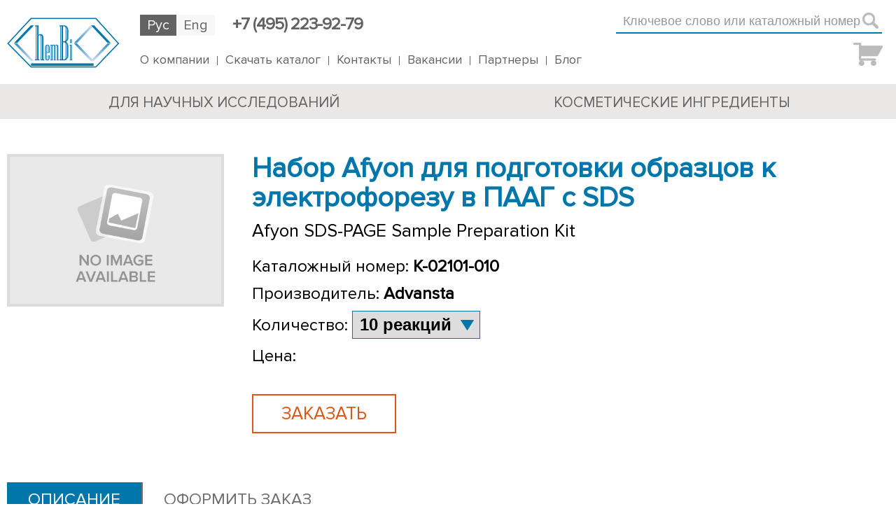

--- FILE ---
content_type: text/html; charset=UTF-8
request_url: https://chembio.ru/reagenty/proteomika/belkovyj-elektroforez/nabor-afyon-dlya-podgotovki-obraztsov-k-elektroforezu-v-paag-s-sds
body_size: 78567
content:
<!DOCTYPE html PUBLIC "-//W3C//DTD XHTML 1.0 Transitional//EN" "http://www.w3.org/TR/xhtml1/DTD/xhtml1-transitional.dtd">
<html xmlns="http://www.w3.org/1999/xhtml" lang="ru-RU">
	<head>
		<meta http-equiv="Content-Type" content="text/html; charset=UTF-8" />
		<title>Набор Afyon для подготовки образцов к электрофорезу в ПААГ с SDS &laquo;  Кэмбио</title>
		<link rel="stylesheet" href="https://chembio.ru/wp-content/themes/Chembio/style.css" type="text/css" media="screen" />		
		<link rel="stylesheet" href="https://chembio.ru/wp-content/themes/Chembio/chos/chosen.css">
		<link rel="stylesheet" href="https://chembio.ru/wp-content/themes/Chembio/device.css" type="text/css" media="screen" />				
		<script src="https://ajax.googleapis.com/ajax/libs/jquery/1.6.4/jquery.min.js" type="text/javascript"></script>
		<script src="https://chembio.ru/wp-content/themes/Chembio/chos/chosen.jquery.js" type="text/javascript"></script>
		<meta name="viewport" content="width=device-width, maximum-scale=1"/>
		<title>Набор Afyon для подготовки образцов к электрофорезу в ПААГ с SDS &#8212; Кэмбио</title>
<link rel='dns-prefetch' href='//s.w.org' />
<meta name="robots" content="max-snippet:-1, max-image-preview:large, max-video-preview:-1">		<script type="text/javascript">
			window._wpemojiSettings = {"baseUrl":"https:\/\/s.w.org\/images\/core\/emoji\/13.0.1\/72x72\/","ext":".png","svgUrl":"https:\/\/s.w.org\/images\/core\/emoji\/13.0.1\/svg\/","svgExt":".svg","source":{"concatemoji":"https:\/\/chembio.ru\/wp-includes\/js\/wp-emoji-release.min.js?ver=5.6"}};
			!function(e,a,t){var r,n,o,i,p=a.createElement("canvas"),s=p.getContext&&p.getContext("2d");function c(e,t){var a=String.fromCharCode;s.clearRect(0,0,p.width,p.height),s.fillText(a.apply(this,e),0,0);var r=p.toDataURL();return s.clearRect(0,0,p.width,p.height),s.fillText(a.apply(this,t),0,0),r===p.toDataURL()}function l(e){if(!s||!s.fillText)return!1;switch(s.textBaseline="top",s.font="600 32px Arial",e){case"flag":return!c([127987,65039,8205,9895,65039],[127987,65039,8203,9895,65039])&&(!c([55356,56826,55356,56819],[55356,56826,8203,55356,56819])&&!c([55356,57332,56128,56423,56128,56418,56128,56421,56128,56430,56128,56423,56128,56447],[55356,57332,8203,56128,56423,8203,56128,56418,8203,56128,56421,8203,56128,56430,8203,56128,56423,8203,56128,56447]));case"emoji":return!c([55357,56424,8205,55356,57212],[55357,56424,8203,55356,57212])}return!1}function d(e){var t=a.createElement("script");t.src=e,t.defer=t.type="text/javascript",a.getElementsByTagName("head")[0].appendChild(t)}for(i=Array("flag","emoji"),t.supports={everything:!0,everythingExceptFlag:!0},o=0;o<i.length;o++)t.supports[i[o]]=l(i[o]),t.supports.everything=t.supports.everything&&t.supports[i[o]],"flag"!==i[o]&&(t.supports.everythingExceptFlag=t.supports.everythingExceptFlag&&t.supports[i[o]]);t.supports.everythingExceptFlag=t.supports.everythingExceptFlag&&!t.supports.flag,t.DOMReady=!1,t.readyCallback=function(){t.DOMReady=!0},t.supports.everything||(n=function(){t.readyCallback()},a.addEventListener?(a.addEventListener("DOMContentLoaded",n,!1),e.addEventListener("load",n,!1)):(e.attachEvent("onload",n),a.attachEvent("onreadystatechange",function(){"complete"===a.readyState&&t.readyCallback()})),(r=t.source||{}).concatemoji?d(r.concatemoji):r.wpemoji&&r.twemoji&&(d(r.twemoji),d(r.wpemoji)))}(window,document,window._wpemojiSettings);
		</script>
		<style type="text/css">
img.wp-smiley,
img.emoji {
	display: inline !important;
	border: none !important;
	box-shadow: none !important;
	height: 1em !important;
	width: 1em !important;
	margin: 0 .07em !important;
	vertical-align: -0.1em !important;
	background: none !important;
	padding: 0 !important;
}
</style>
	<link rel='stylesheet' id='wp-block-library-css'  href='https://chembio.ru/wp-includes/css/dist/block-library/style.min.css?ver=5.6' type='text/css' media='all' />
<link rel='stylesheet' id='contact-form-7-css'  href='https://chembio.ru/wp-content/plugins/contact-form-7/includes/css/styles.css?ver=5.3.1' type='text/css' media='all' />
<link rel='stylesheet' id='meteor-slides-css'  href='https://chembio.ru/wp-content/plugins/meteor-slides/css/meteor-slides.css?ver=1.0' type='text/css' media='all' />
<script type='text/javascript' src='https://chembio.ru/wp-includes/js/jquery/jquery.min.js?ver=3.5.1' id='jquery-core-js'></script>
<script type='text/javascript' src='https://chembio.ru/wp-includes/js/jquery/jquery-migrate.min.js?ver=3.3.2' id='jquery-migrate-js'></script>
<script type='text/javascript' src='https://chembio.ru/wp-content/plugins/meteor-slides/js/jquery.cycle.all.js?ver=5.6' id='jquery-cycle-js'></script>
<script type='text/javascript' src='https://chembio.ru/wp-content/plugins/meteor-slides/js/jquery.metadata.v2.js?ver=5.6' id='jquery-metadata-js'></script>
<script type='text/javascript' src='https://chembio.ru/wp-content/plugins/meteor-slides/js/jquery.touchwipe.1.1.1.js?ver=5.6' id='jquery-touchwipe-js'></script>
<script type='text/javascript' id='meteorslides-script-js-extra'>
/* <![CDATA[ */
var meteorslidessettings = {"meteorslideshowspeed":"1000","meteorslideshowduration":"5000","meteorslideshowheight":"","meteorslideshowwidth":"","meteorslideshowtransition":"fade"};
/* ]]> */
</script>
<script type='text/javascript' src='https://chembio.ru/wp-content/plugins/meteor-slides/js/slideshow.js?ver=5.6' id='meteorslides-script-js'></script>
<link rel="https://api.w.org/" href="https://chembio.ru/wp-json/" /><link rel="EditURI" type="application/rsd+xml" title="RSD" href="https://chembio.ru/xmlrpc.php?rsd" />
<link rel="wlwmanifest" type="application/wlwmanifest+xml" href="https://chembio.ru/wp-includes/wlwmanifest.xml" /> 
<meta name="generator" content="WordPress 5.6" />
<link rel="canonical" href="https://chembio.ru/reagenty/proteomika/belkovyj-elektroforez/nabor-afyon-dlya-podgotovki-obraztsov-k-elektroforezu-v-paag-s-sds" />
<link rel='shortlink' href='https://chembio.ru/?p=566' />
<link rel="alternate" type="application/json+oembed" href="https://chembio.ru/wp-json/oembed/1.0/embed?url=https%3A%2F%2Fchembio.ru%2Freagenty%2Fproteomika%2Fbelkovyj-elektroforez%2Fnabor-afyon-dlya-podgotovki-obraztsov-k-elektroforezu-v-paag-s-sds" />
<link rel="alternate" type="text/xml+oembed" href="https://chembio.ru/wp-json/oembed/1.0/embed?url=https%3A%2F%2Fchembio.ru%2Freagenty%2Fproteomika%2Fbelkovyj-elektroforez%2Fnabor-afyon-dlya-podgotovki-obraztsov-k-elektroforezu-v-paag-s-sds&#038;format=xml" />
<meta property="og:title" content="Набор Afyon для подготовки образцов к электрофорезу в ПААГ с SDS &#8212; Кэмбио">
<meta property="og:type" content="article">
<meta property="og:url" content="https://chembio.ru/reagenty/proteomika/belkovyj-elektroforez/nabor-afyon-dlya-podgotovki-obraztsov-k-elektroforezu-v-paag-s-sds">
<meta property="og:locale" content="ru_RU">
<meta property="og:site_name" content="Кэмбио">
<meta property="article:published_time" content="2018-06-29T04:28:52+00:00">
<meta property="article:modified_time" content="2018-07-03T12:45:31+00:00">
<meta property="og:updated_time" content="2018-07-03T12:45:31+00:00">
<meta property="article:author" content="Chembio">
<meta name="twitter:card" content="summary_large_image">
	</head>
	<body>	
		<div id="popup" style="opacity: 0; visibility: hidden;">
			<div id="pop_forma">
				<div onclick="cont_close()" class="close-form">Закрыть</div>
				<span id="pop_text">Test text</span>
			</div>
		</div>	
		<div onclick="cont_close()" id="background" style="opacity: 0; visibility: hidden;"></div>	
		<div onclick="background_mm_close()" id="background_mm" style="opacity: 0; visibility: hidden;"></div>		
		<script type="text/javascript" language="javascript">
			function cont() {
				document.getElementById('popup').style.opacity='1';
				document.getElementById('background').style.opacity='1';
				document.getElementById('popup').style.visibility='visible';
				document.getElementById('background').style.visibility='visible';
			} 
			function cont_close() {
				document.getElementById('popup').style.opacity='0';
				document.getElementById('background').style.opacity='0';
				document.getElementById('popup').style.visibility='hidden';
				document.getElementById('background').style.visibility='hidden';
			}
		</script>			
				<div id="header"> 
			<div id="mbf" class="ht">
				<span id="h_logo" onclick="location.href='/';" ></span>
				<span id="ht_up" >
					<span id="hl_ru">Рус</span><!--	
					--><span id="hl_en" onclick="location.href='/';">Eng</span>					
					<span id="h_tel">+7 (495) 223-92-79</span>	
					<div class="header_srch_right">
						<input class="nsg" id="wn_searchinput" placeholder="Ключевое слово или каталожный номер" onkeyup="" value="" name="search" type="text">
						<span id="wn_search_send" onclick=""></span>							
						<div id="all_home">
							<select data-placeholder="&nbsp;" id="all_h" class="chosen-select" style="width:100%;" tabindex="2" onchange="document.location=this.options[this.selectedIndex].value;">
								<option value=""></option>
								<option value="https://chembio.ru/reagenty/kultivirovanie-kletok/malenkie-molekuly/blebbistatin">(-)-Блеббистатин - ( 72402 )</option><option value="https://chembio.ru/reagenty/kultivirovanie-kletok/malenkie-molekuly/blebbistatin-2">(-)-Блеббистатин - ( 72404 )</option><option value="https://chembio.ru/reagenty/kultivirovanie-kletok/malenkie-molekuly/indolaktam-v">(-)-Индолактам V - ( 72312 )</option><option value="https://chembio.ru/reagenty/kultivirovanie-kletok/malenkie-molekuly/indolaktam-v-2">(-)-Индолактам V - ( 72314 )</option><option value="https://chembio.ru/reagenty/kultivirovanie-kletok/malenkie-molekuly/epigallokatehin-gallat-2">(-)-Эпигаллокатехин галлат - ( 73644 )</option><option value="https://chembio.ru/reagenty/kultivirovanie-kletok/malenkie-molekuly/epigallokatehin-gallat">(-)-Эпигаллокатехин галлат - ( 73642 )</option><option value="https://chembio.ru/reagenty/kultivirovanie-kletok/malenkie-molekuly/nutlin-3-2">(±)-Нутлин-3 - ( 73754 )</option><option value="https://chembio.ru/reagenty/kultivirovanie-kletok/malenkie-molekuly/nutlin-3">(±)-Нутлин-3 - ( 73752 )</option><option value="https://chembio.ru/reagenty/kultivirovanie-kletok/malenkie-molekuly/r-bay-k8644">(R)-(+)-BAY-K8644 - ( 72362 )</option><option value="https://chembio.ru/reagenty/kultivirovanie-kletok/malenkie-molekuly/r-bay-k8644-2">(R)-(+)-BAY-K8644 - ( 72364 )</option><option value="https://chembio.ru/reagenty/kultivirovanie-kletok/malenkie-molekuly/s-mg132-2">(S)-MG132 - ( 73264 )</option><option value="https://chembio.ru/reagenty/kultivirovanie-kletok/malenkie-molekuly/s-mg132">(S)-MG132 - ( 73262 )</option><option value="https://chembio.ru/products/0-1-vodnyj-rastvor-zhelatina-500-ml">0,1 % водный раствор желатина, 500 мл - ( 07903 )</option><option value="https://chembio.ru/reagenty/kultivirovanie-kletok/dobavki-dlya-kultur-kletok/0-2-natrievaya-sol-geparina-v-fsb">0.2% натриевая соль гепарина в ФСБ - ( 07980 )</option><option value="https://chembio.ru/reagenty/kultivirovanie-kletok/malenkie-molekuly/1-oleoil-lizofosfatidilovaya-kislota">1-олеоил лизофосфатидиловая кислота - ( 72692 )</option><option value="https://chembio.ru/reagenty/kultivirovanie-kletok/malenkie-molekuly/1-oleoil-lizofosfatidilovaya-kislota-2">1-олеоил лизофосфатидиловая кислота - ( 72694 )</option><option value="https://chembio.ru/reagenty/kultivirovanie-kletok/dobavki-dlya-kultur-kletok/10-bychij-syvorotochnyj-albumin-v-srede-iskova-mdm">10% Бычий сывороточный альбумин в среде Искова МДМ - ( 09300 )</option><option value="https://chembio.ru/reagenty/kultivirovanie-kletok/malenkie-molekuly/16-16-dimetil-pge2">16,16-диметил PGE2 - ( 72372 )</option><option value="https://chembio.ru/reagenty/kultivirovanie-kletok/krasiteli/3-uksusnaya-kislota-v-metilenovom-sinem">3 % уксусная кислота в метиленовом синем - ( 07060 )</option><option value="https://chembio.ru/reagenty/kultivirovanie-kletok/malenkie-molekuly/3-deazaneplanotsin-a">3-деазанепланоцин А - ( 72322 )</option><option value="https://chembio.ru/reagenty/kultivirovanie-kletok/malenkie-molekuly/3-deazaneplanotsin-a-2">3-деазанепланоцин А - ( 72324 )</option><option value="https://chembio.ru/reagenty/kultivirovanie-kletok/malenkie-molekuly/5-azatsitidin-2">5-азацитидин - ( 72014 )</option><option value="https://chembio.ru/reagenty/kultivirovanie-kletok/malenkie-molekuly/5-azatsitidin">5-азацитидин - ( 72012 )</option><option value="https://chembio.ru/reagenty/kultivirovanie-kletok/krasiteli/7-aad-7-aminoaktinomitsin-d-500-testov">7-AAD (7-аминоактиномицин D) - ( 75001 )</option><option value="https://chembio.ru/reagenty/kultivirovanie-kletok/krasiteli/7-aad-7-aminoaktinomitsin-d-200-testov">7-AAD (7-аминоактиномицин D) - ( 75001.1 )</option><option value="https://chembio.ru/reagenty/kultivirovanie-kletok/malenkie-molekuly/8-brom-tsamf-2">8-бром-цАМФ - ( 73604 )</option><option value="https://chembio.ru/reagenty/kultivirovanie-kletok/malenkie-molekuly/8-brom-tsamf">8-бром-цАМФ - ( 73602 )</option><option value="https://chembio.ru/reagenty/kultivirovanie-kletok/malenkie-molekuly/9-tsis-retinoevaya-kislota">9-цис-ретиноевая кислота - ( 72382 )</option><option value="https://chembio.ru/reagenty/kultivirovanie-kletok/malenkie-molekuly/9-tsis-retinoevaya-kislota-2">9-цис-ретиноевая кислота - ( 72384 )</option><option value="https://chembio.ru/products/96-lunochnyj-planshet-dlya-tkanevyh-kultur-1-upakovka">96-луночный планшет для тканевых культур, 1/упаковка - ( 27135 )</option><option value="https://chembio.ru/products/96-lunochnyj-planshet-dlya-tkanevyh-kultur-50-korobka">96-луночный планшет для тканевых культур, 50/коробка - ( 27136 )</option><option value="https://chembio.ru/reagenty/kultivirovanie-kletok/malenkie-molekuly/a769662-2">A769662 - ( 72924 )</option><option value="https://chembio.ru/reagenty/kultivirovanie-kletok/malenkie-molekuly/a769662">A769662 - ( 72922 )</option><option value="https://chembio.ru/reagenty/kultivirovanie-kletok/reagenty-dlya-dissotsiatsii-kletok/accumax">ACCUMAX™ - ( 07921 )</option><option value="https://chembio.ru/reagenty/kultivirovanie-kletok/reagenty-dlya-dissotsiatsii-kletok/accutase">ACCUTASE™ - ( 07920 )</option><option value="https://chembio.ru/kosmeticheskie-ingredienty/ingridienty-po-uhodu-za-kozhej/sredstva-dlya-kozhi-vokrug-glaz/actiflow-el">Actiflow EL - ( Actiflow EL )</option><option value="https://chembio.ru/kosmeticheskie-ingredienty/ingridienty-po-uhodu-za-volosami/adandrine-s">Adandrine S - ( Adandrine S )</option><option value="https://chembio.ru/products/ag-490-2">AG-490 - ( 72934 )</option><option value="https://chembio.ru/reagenty/kultivirovanie-kletok/malenkie-molekuly/ag-490">AG-490 - ( 72932 )</option><option value="https://chembio.ru/reagenty/kultivirovanie-kletok/malenkie-molekuly/agk2-2">AGK2 - ( 73054 )</option><option value="https://chembio.ru/reagenty/kultivirovanie-kletok/malenkie-molekuly/agk2">AGK2 - ( 73052 )</option><option value="https://chembio.ru/kosmeticheskie-ingredienty/ingridienty-po-uhodu-za-volosami/agreynist">AGREYNIST - ( Agreynist )</option><option value="https://chembio.ru/reagenty/kultivirovanie-kletok/malenkie-molekuly/aicar">AICAR - ( 72702 )</option><option value="https://chembio.ru/reagenty/kultivirovanie-kletok/malenkie-molekuly/aicar-2">AICAR - ( 72704 )</option><option value="https://chembio.ru/products/aldefluor-analiticheskij-bufer-25-ml">ALDEFLUOR, Аналитический буфер 25 мл - ( 01701 )</option><option value="https://chembio.ru/products/aldefluor-analiticheskij-bufer-55-ml">ALDEFLUOR, Аналитический буфер 55 мл - ( 01702 )</option><option value="https://chembio.ru/products/aldefluor-nabor-reaktivov-1-korobka">ALDEFLUOR, Набор реактивов, 1 коробка - ( 01711 )</option><option value="https://chembio.ru/reagenty/kultivirovanie-kletok/malenkie-molekuly/am580-2">AM580 - ( 72964 )</option><option value="https://chembio.ru/reagenty/kultivirovanie-kletok/malenkie-molekuly/am580">AM580 - ( 72962 )</option><option value="https://chembio.ru/products/amanduline-hc-bio">AMANDULINE HC BIO - ( Amanduline HC BIO )</option><option value="https://chembio.ru/kosmeticheskie-ingredienty/ingridienty-po-uhodu-za-volosami/zashhitnoe-pokrytie-volos/amanduline-hc-bio-2">AMANDULINE HC BIO - ( Amanduline HC BIO )</option><option value="https://chembio.ru/kosmeticheskie-ingredienty/ingridienty-po-uhodu-za-volosami/anageline">Anageline EL - ( Anageline EL )</option><option value="https://chembio.ru/kosmeticheskie-ingredienty/ingridienty-po-uhodu-za-kozhej/zashhita-ot-svobodnyh-radikalov/apolluskin">Apolluskin - ( Apolluskin )</option><option value="https://chembio.ru/oborudovanie/analiz-v-mikroplanshetah/planshetnye-voshery/aquamax-2000-i-aquamax4000">AquaMax 2000 и AquaMax4000 - ( 0310-5363, 0310-5227 )</option><option value="https://chembio.ru/kosmeticheskie-ingredienty/ingridienty-po-uhodu-za-kozhej/uvlazhnenie-vosstanovlenie/aquaphyline-el">Aquaphyline EL - ( Aquaphyline EL )</option><option value="https://chembio.ru/reagenty/kultivirovanie-kletok/malenkie-molekuly/az628-2">AZ628 - ( 72984 )</option><option value="https://chembio.ru/reagenty/kultivirovanie-kletok/malenkie-molekuly/az628">AZ628 - ( 72982 )</option><option value="https://chembio.ru/reagenty/kultivirovanie-kletok/malenkie-molekuly/azd6244-2">AZD6244 - ( 72994 )</option><option value="https://chembio.ru/reagenty/kultivirovanie-kletok/malenkie-molekuly/azd6244">AZD6244 - ( 72992 )</option><option value="https://chembio.ru/reagenty/kultivirovanie-kletok/malenkie-molekuly/azd8055-2">AZD8055 - ( 73004 )</option><option value="https://chembio.ru/reagenty/kultivirovanie-kletok/malenkie-molekuly/azd8055">AZD8055 - ( 73002 )</option><option value="https://chembio.ru/reagenty/kultivirovanie-kletok/malenkie-molekuly/bi-d1870">BI-D1870 - ( 72712 )</option><option value="https://chembio.ru/reagenty/kultivirovanie-kletok/malenkie-molekuly/bi-d1870-2">BI-D1870 - ( 72714 )</option><option value="https://chembio.ru/reagenty/kultivirovanie-kletok/malenkie-molekuly/bio-2">BIO - ( 72034 )</option><option value="https://chembio.ru/reagenty/kultivirovanie-kletok/malenkie-molekuly/bio">BIO - ( 72032 )</option><option value="https://chembio.ru/kosmeticheskie-ingredienty/ingridienty-po-uhodu-za-kozhej/zdorovyj-tsvet-litsa/biotanning">Biotanning - ( Biotanning )</option><option value="https://chembio.ru/reagenty/kultivirovanie-kletok/malenkie-molekuly/birb-796">BIRB-796 - ( 72682 )</option><option value="https://chembio.ru/reagenty/kultivirovanie-kletok/malenkie-molekuly/birb-796-2">BIRB-796 - ( 72684 )</option><option value="https://chembio.ru/reagenty/kultivirovanie-kletok/malenkie-molekuly/bix01294-3hcl-h2o-2">BIX01294 (3HCl H2O) - ( 72044 )</option><option value="https://chembio.ru/reagenty/kultivirovanie-kletok/malenkie-molekuly/bix01294-3hcl-h2o">BIX01294 (3HCl H2O) - ( 72042 )</option><option value="https://chembio.ru/products/bmp-4-chelovecheskij-rekombinantnyj-10-mkg-2">BMP-4 человеческий рекомбинантный, 10 мкг - ( 02524 )</option><option value="https://chembio.ru/products/bmp-4-chelovecheskij-rekombinantnyj-10-mkg">BMP-4 человеческий рекомбинантный, 10 мкг - ( 02524 )</option><option value="https://chembio.ru/kosmeticheskie-ingredienty/ingridienty-po-uhodu-za-kozhej/snyatie-razdrazheniya/calmiskin-gr">Calmiskin GR - ( Calmiskin GR )</option><option value="https://chembio.ru/kosmeticheskie-ingredienty/ingridienty-po-uhodu-za-volosami/anti-irritanty/capicalm">Capicalm - ( Capicalm )</option><option value="https://chembio.ru/reagenty/kultivirovanie-kletok/malenkie-molekuly/cay10512">CAY10512 - ( 73022 )</option><option value="https://chembio.ru/reagenty/kultivirovanie-kletok/malenkie-molekuly/cay10585">CAY10585 - ( 72432 )</option><option value="https://chembio.ru/reagenty/kultivirovanie-kletok/malenkie-molekuly/cay10603">CAY10603 - ( 73582 )</option><option value="https://chembio.ru/reagenty/kultivirovanie-kletok/malenkie-molekuly/cd437">CD437 - ( 72722 )</option><option value="https://chembio.ru/reagenty/kultivirovanie-kletok/malenkie-molekuly/cd437-2">CD437 - ( 72724 )</option><option value="https://chembio.ru/products/celladhere-kollagen-i-tipa-aligned-braided-slides-6-polosok">CellAdhere™ Коллаген I типа, Aligned-Braided Slides, 6 полосок - ( 07006 )</option><option value="https://chembio.ru/products/celladhere-kollagen-i-tipa-aligned-crimped-slides-6-polosok">CellAdhere™ Коллаген I типа, Aligned-Crimped Slides, 6 полосок - ( 07007 )</option><option value="https://chembio.ru/products/celladhere-kollagen-i-tipa-chelovecheskij-liofilizirovannyj-15-mg">CellAdhere™ коллаген I типа, человеческий, лиофилизированный, 15 мг - ( 07005 )</option><option value="https://chembio.ru/products/celladhere-laminin-521-1-mg">CellAdhere™ Ламинин-521, 1 мг - ( 77004 )</option><option value="https://chembio.ru/products/celladhere-laminin-521-100-mkg">CellAdhere™ Ламинин-521, 100 мкг - ( 77003 )</option><option value="https://chembio.ru/reagenty/kultivirovanie-kletok/substraty-matriksy/celladhere-rastvor-kollagena-i-tipa-bychij">CellAdhere™ раствор коллагена I типа, бычий - ( 07001 )</option><option value="https://chembio.ru/products/celladhere-rastvor-kollagena-i-tipa-bychij-50-ml">CellAdhere™ раствор коллагена I типа, бычий, 50 мл - ( 07001 )</option><option value="https://chembio.ru/products/celladhere-tropoelastin-chelovecheskij-liofilizirovannyj-1-mg">CellAdhere™ тропоэластин, человеческий, лиофилизированный, 1 мг - ( 07003 )</option><option value="https://chembio.ru/reagenty/kultivirovanie-kletok/krasiteli/cfse">CFSE - ( 75003 )</option><option value="https://chembio.ru/reagenty/kultivirovanie-kletok/malenkie-molekuly/ch223191">CH223191 - ( 72732 )</option><option value="https://chembio.ru/reagenty/kultivirovanie-kletok/malenkie-molekuly/ch223191-2">CH223191 - ( 72734 )</option><option value="https://chembio.ru/reagenty/kultivirovanie-kletok/malenkie-molekuly/chir98014-2">CHIR98014 - ( 73044 )</option><option value="https://chembio.ru/reagenty/kultivirovanie-kletok/malenkie-molekuly/chir98014">CHIR98014 - ( 73042 )</option><option value="https://chembio.ru/reagenty/kultivirovanie-kletok/malenkie-molekuly/chir99021-2">CHIR99021 - ( 72054 )</option><option value="https://chembio.ru/reagenty/kultivirovanie-kletok/malenkie-molekuly/chir99021">CHIR99021 - ( 72052 )</option><option value="https://chembio.ru/kosmeticheskie-ingredienty/ingridienty-po-uhodu-za-kozhej/ukreplenie/coheliss-gr">COHELISS GR - ( COHELISS GR )</option><option value="https://chembio.ru/kosmeticheskie-ingredienty/ingridienty-po-uhodu-za-kozhej/uvlazhnenie-vosstanovlenie/cohesium">Cohesium - ( Cohesium )</option><option value="https://chembio.ru/reagenty/kultivirovanie-kletok/krasiteli/dapi-gidrohlorid">DAPI (гидрохлорид) - ( 75004 )</option><option value="https://chembio.ru/reagenty/kultivirovanie-kletok/malenkie-molekuly/dapt">DAPT - ( 72082 )</option><option value="https://chembio.ru/reagenty/kultivirovanie-kletok/malenkie-molekuly/dbz">DBZ - ( 73092 )</option><option value="https://chembio.ru/kosmeticheskie-ingredienty/ingridienty-po-uhodu-za-kozhej/ukreplenie/deglysome">DEGLYSOME - ( DEGLYSOME )</option><option value="https://chembio.ru/kosmeticheskie-ingredienty/ingridienty-po-uhodu-za-volosami/denoxyline">DENOXYLINE - ( Denoxyline )</option><option value="https://chembio.ru/kosmeticheskie-ingredienty/ingridienty-po-uhodu-za-kozhej/zdorovyj-tsvet-litsa/dermalight-el">DERMALIGHT EL - ( DERMALIGHT EL )</option><option value="https://chembio.ru/kosmeticheskie-ingredienty/ingridienty-po-uhodu-za-kozhej/sredstva-dlya-zhirnoj-kozhi/dermapur-hp-op">Dermapur HP OP - ( Dermapur HP OP )</option><option value="https://chembio.ru/kosmeticheskie-ingredienty/emolenty-pavy/multifunktsionalnye-pavy/dermol-sllc-l">Dermol SLLC -L - ( Dermol SLLC -L )</option><option value="https://chembio.ru/kosmeticheskie-ingredienty/emolenty-pavy/multifunktsionalnye-pavy/dermol-sllc-l-2">DERMOL SLLC-L - ( Sodium Lauroyl Lactylate )</option><option value="https://chembio.ru/kosmeticheskie-ingredienty/ingridienty-po-uhodu-za-kozhej/zashhita-ot-svobodnyh-radikalov/detoxyl">Detoxyl - ( Detoxyl )</option><option value="https://chembio.ru/reagenty/kultivirovanie-kletok/reagenty-dlya-dissotsiatsii-kletok/discozyme-1-ne-soderzhashhaya-komponentov-zhivotnogo-proishozhdeniya">DisCoZyme 1, не содержащая компонентов животного происхождения - ( 07449 )</option><option value="https://chembio.ru/reagenty/kultivirovanie-kletok/reagenty-dlya-dissotsiatsii-kletok/discozyme-2-ne-soderzhashhaya-komponentov-zhivotnogo-proishozhdeniya">DisCoZyme 2, не содержащая компонентов животного происхождения - ( 07450 )</option><option value="https://chembio.ru/reagenty/kultivirovanie-kletok/malenkie-molekuly/dmh1-2">DMH1 - ( 73634 )</option><option value="https://chembio.ru/reagenty/kultivirovanie-kletok/malenkie-molekuly/dmh1">DMH1 - ( 73632 )</option><option value="https://chembio.ru/products/easysep-nabor-dlya-izolirovaniya-krysinyh-cd4-t-kletok-1-korobka">EasySep Набор для изолирования крысиных CD4+ Т-клеток, 1 коробка - ( 19642 )</option><option value="https://chembio.ru/products/easysep-nabor-dlya-izolirovaniya-krysinyh-cd8-t-kletok-1-nabor">EasySep Набор для изолирования крысиных CD8+ Т-клеток, 1 набор - ( 19643 )</option><option value="https://chembio.ru/products/easysep-nabor-dlya-izolirovaniya-krysinyh-v-kletok-1-sht">EasySep Набор для изолирования крысиных В-клеток, 1 шт - ( 19644 )</option><option value="https://chembio.ru/products/easysep-nabor-dlya-izolirovaniya-krysinyh-t-kletok-1-korobka">EasySep Набор для изолирования крысиных Т-клеток, 1 коробка - ( 19641 )</option><option value="https://chembio.ru/products/easysep-nabor-dlya-polozhitelnoj-selektsii-anti-krysinogo-igg2a-1-korobka">EasySep Набор для положительной селекции анти-крысиного IgG2a, 1 коробка - ( 18990 )</option><option value="https://chembio.ru/products/easysep-nabor-dlya-polozhitelnoj-selektsii-anti-krysinogo-igg2b-1-korobka">EasySep Набор для положительной селекции анти-крысиного IgG2b, 1 коробка - ( 18992 )</option><option value="https://chembio.ru/products/easysep-nabor-dlya-polozhitelnoj-selektsii-anti-krysinogo-igm-1-korobka">EasySep Набор для положительной селекции анти-крысиного IgМ, 1 коробка - ( 18994 )</option><option value="https://chembio.ru/products/easysep-easystand-h-4-1-nabor">EasySep™ EasyStand™ х 4, 1 набор - ( 18134 )</option><option value="https://chembio.ru/products/2762">EasySep™ EasyStand™ х 4, с магнитом, 1 набор - ( 18135 )</option><option value="https://chembio.ru/products/easysep-easystand-h-6-1-nabor">EasySep™ EasyStand™ х 6, 1 набор - ( 18136 )</option><option value="https://chembio.ru/products/easysep-easystand-h-6-s-magnitom-1-nabor">EasySep™ EasyStand™ х 6, с магнитом, 1 набор - ( 18137 )</option><option value="https://chembio.ru/products/easysep-easystand-1-sht">EasySep™ EasyStand™, 1 шт - ( 18130 )</option><option value="https://chembio.ru/products/easysep-easystand-s-magnitom-1-nabor">EasySep™ EasyStand™, с магнитом, 1 набор - ( 18131 )</option><option value="https://chembio.ru/products/easysep-hla-nabor-dlya-obogashheniya-vseh-limfotsitov-polnyj-nabor-dlya-obrabotki-tselnoj-krovi-1-nabor">EasySep™ HLA набор для обогащения всех лимфоцитов: Полный набор для обработки цельной крови, 1 набор - ( 19961HLA )</option><option value="https://chembio.ru/products/easysep-nabor-ii-dlya-izolirovaniya-myshinyh-cd4-cd25-regulyatornyh-t-kletok-1-nabor">EasySep™ Набор II для изолирования мышиных CD4+CD25+ регуляторных Т-клеток, 1 набор - ( 18783 )</option><option value="https://chembio.ru/products/easysep-nabor-ii-dlya-polozhitelnoj-selektsii-myshinyh-cd11b-1-nabor">EasySep™ Набор II для положительной селекции мышиных CD11b, 1 набор - ( 18970 )</option><option value="https://chembio.ru/products/easysep-nabor-ii-dlya-polozhitelnoj-selektsii-myshinyh-cd11c-1-nabor">EasySep™ Набор II для положительной селекции мышиных CD11c, 1 набор - ( 18780 )</option><option value="https://chembio.ru/products/easysep-nabor-ii-dlya-polozhitelnoj-selektsii-myshinyh-cd11c-so-sredoj-dlya-dissotsiatsii-selezenki-1-nabor">EasySep™ Набор II для положительной селекции мышиных CD11c, со средой для диссоциации селезенки, 1 набор - ( 18781 )</option><option value="https://chembio.ru/products/easysep-nabor-ii-dlya-polozhitelnoj-selektsii-myshinyh-cd19-1-korobka">EasySep™ Набор II для положительной селекции мышиных CD19, 1 коробка - ( 18954 )</option><option value="https://chembio.ru/products/easysep-nabor-ii-dlya-polozhitelnoj-selektsii-myshinyh-cd4-1-nabor">EasySep™ Набор II для положительной селекции мышиных CD4, 1 набор - ( 18952 )</option><option value="https://chembio.ru/products/easysep-nabor-ii-dlya-polozhitelnoj-selektsii-myshinyh-cd8a-1-nabor">EasySep™ Набор II для положительной селекции мышиных CD8a, 1 набор - ( 18953 )</option><option value="https://chembio.ru/products/easysep-nabor-ii-dlya-polozhitelnoj-selektsii-myshinyh-cd90-1-1-korobka">EasySep™ Набор II для положительной селекции мышиных CD90.1, 1 коробка - ( 18958 )</option><option value="https://chembio.ru/products/easysep-nabor-ii-dlya-polozhitelnoj-selektsii-myshinyh-cd90-2-1-korobka">EasySep™ Набор II для положительной селекции мышиных CD90.2, 1 коробка - ( 18951 )</option><option value="https://chembio.ru/products/easysep-nabor-ii-dlya-polozhitelnoj-selektsii-chelovecheskih-cd14-1-korobka">EasySep™ Набор II для положительной селекции человеческих CD14, 1 коробка - ( 17858 )</option><option value="https://chembio.ru/products/easysep-nabor-ii-dlya-polozhitelnoj-selektsii-chelovecheskih-cd19-1-korobka">EasySep™ Набор II для положительной селекции человеческих CD19, 1 коробка - ( 17854 )</option><option value="https://chembio.ru/products/easysep-nabor-ii-dlya-polozhitelnoj-selektsii-chelovecheskih-cd3-1-korobka">EasySep™ Набор II для положительной селекции человеческих CD3, 1 коробка - ( 17851 )</option><option value="https://chembio.ru/products/easysep-nabor-ii-dlya-polozhitelnoj-selektsii-chelovecheskih-cd34-iz-pupovinnoj-krovi-1-korobka">EasySep™ Набор II для положительной селекции человеческих CD34 из пуповинной крови, 1 коробка - ( 17896 )</option><option value="https://chembio.ru/products/easysep-nabor-ii-dlya-polozhitelnoj-selektsii-chelovecheskih-cd4-1-korobka">EasySep™ Набор II для положительной селекции человеческих CD4, 1 коробка - ( 17852 )</option><option value="https://chembio.ru/products/easysep-nabor-ii-dlya-polozhitelnoj-selektsii-chelovecheskih-cd56-1-korobka">EasySep™ Набор II для положительной селекции человеческих CD56, 1 коробка - ( 17855 )</option><option value="https://chembio.ru/products/easysep-nabor-ii-dlya-polozhitelnoj-selektsii-chelovecheskih-cd8-1-korobka">EasySep™ Набор II для положительной селекции человеческих CD8, 1 коробка - ( 17853 )</option><option value="https://chembio.ru/products/easysep-nabor-iii-dlya-polozhitelnoj-selektsii-chelovecheskih-cd34-iz-pupovinnoj-krovi-1-korobka">EasySep™ Набор III для положительной селекции человеческих CD34 из пуповинной крови, 1 коробка - ( 17897 )</option><option value="https://chembio.ru/products/easysep-nabor-dlya-cd34-polozhitelnoj-selektsii-iz-chelovecheskih-embrionalnyh-stvolovyh-kletok-hesc-1-korobka">EasySep™ Набор для CD34-положительной селекции из человеческих эмбриональных стволовых клеток (hESC), 1 коробка - ( 18167 )</option><option value="https://chembio.ru/reagenty/vydelenie-kletok/magnitnaya-separatsiya/easysep-nabor-dlya-fitc-pozitivnogo-otbora">EasySep™ набор для FITC-позитивного отбора - ( 18558 )</option><option value="https://chembio.ru/products/easysep-nabor-dlya-fitc-pozitivnogo-otbora-1-nabor">EasySep™ набор для FITC-позитивного отбора, 1 набор - ( 18558RF )</option><option value="https://chembio.ru/products/easysep-nabor-dlya-fitc-pozitivnogo-otbora-10e9-kletok-1-korobka">EasySep™ набор для FITC-позитивного отбора, 10е9 клеток, 1 коробка - ( 18558 )</option><option value="https://chembio.ru/products/easysep-nabor-dlya-allofikotsianin-pozitivnogo-otbora-1-korobka">EasySep™ набор для аллофикоцианин-позитивного отбора, 1 коробка - ( 18453 )</option><option value="https://chembio.ru/products/easysep-nabor-dlya-allofikotsianin-pozitivnogo-otbora-1-nabor">EasySep™ набор для аллофикоцианин-позитивного отбора, 1 набор - ( 18453RF )</option><option value="https://chembio.ru/products/easysep-nabor-dlya-biotin-pozitivnogo-otbora-s-vysvobozhdeniem-chastits-1-korobka">EasySep™ набор для биотин-позитивного отбора с высвобождением частиц, 1 коробка - ( 17653 )</option><option value="https://chembio.ru/products/easysep-nabor-dlya-biotin-pozitivnogo-otbora-1-nabor">EasySep™ набор для биотин-позитивного отбора, 1 набор - ( 18559RF )</option><option value="https://chembio.ru/products/easysep-nabor-dlya-biotin-pozitivnogo-otbora-10e9-kletok-1-korobka">EasySep™ набор для биотин-позитивного отбора, 10е9 клеток, 1 коробка - ( 18559 )</option><option value="https://chembio.ru/products/easysep-nabor-dlya-biotin-polozhitelnoj-selektsii-myshinyh-kletok-s-vysvobozhdeniem-chastits-1-korobka">EasySep™ Набор для биотин-положительной селекции мышиных клеток с высвобождением частиц, 1 коробка - ( 17655 )</option><option value="https://chembio.ru/products/easysep-nabor-dlya-izvlecheniya-chelovecheskih-cd25-1-korobka">EasySep™ Набор для извлечения человеческих CD25, 1 коробка - ( 17861 )</option><option value="https://chembio.ru/products/easysep-nabor-dlya-izvlecheniya-chelovecheskih-cd45-1-korobka">EasySep™ Набор для извлечения человеческих CD45, 1 коробка - ( 18259 )</option><option value="https://chembio.ru/products/easysep-nabor-dlya-izolirovaniya-myshinyh-cd4-t-1-nabor">EasySep™ Набор для изолирования мышиных CD4+ Т, 1 набор - ( 19767 )</option><option value="https://chembio.ru/products/easysep-nabor-dlya-izolirovaniya-myshinyh-kletok-so-streptavidinom-rapidspheres-1-nabor">EasySep™ Набор для изолирования мышиных клеток со стрептавидином RapidSpheres™, 1 набор - ( 19860 )</option><option value="https://chembio.ru/products/easysep-nabor-dlya-izolirovaniya-myshinyh-naivnyh-cd4-t-kletok-1-korobka">EasySep™ Набор для изолирования мышиных наивных CD4+ Т-клеток, 1 коробка - ( 19765 )</option><option value="https://chembio.ru/products/easysep-nabor-dlya-izolirovaniya-myshinyh-naivnyh-cd4-cd62l-t-kletok-1-nabor">EasySep™ Набор для изолирования мышиных наивных CD4+CD62L+ Т-клеток, 1 набор - ( 18765 )</option><option value="https://chembio.ru/products/easysep-nabor-dlya-izolirovaniya-myshinyh-naivnyh-cd8-t-kletok-1-nabor">EasySep™ Набор для изолирования мышиных наивных CD8+ Т-клеток, 1 набор - ( 19858 )</option><option value="https://chembio.ru/products/easysep-nabor-dlya-izolirovaniya-myshinyh-naivnyh-pan-t-kletok-1-nabor">EasySep™ Набор для изолирования мышиных наивных пан-Т-клеток, 1 набор - ( 19848 )</option><option value="https://chembio.ru/products/easysep-nabor-dlya-izolirovaniya-myshinyh-pan-v-kletok-1-nabor">EasySep™ Набор для изолирования мышиных пан-В-клеток, 1 набор - ( 19844 )</option><option value="https://chembio.ru/products/easysep-nabor-dlya-izolirovaniya-myshinyh-plazmatsitoidnyh-dendritnyh-kletok-1-korobka">EasySep™ Набор для изолирования мышиных плазмацитоидных дендритных клеток, 1 коробка - ( 19764 )</option><option value="https://chembio.ru/products/easysep-nabor-dlya-izolirovaniya-myshinyh-plazmatsitoidnyh-dendritnyh-kletok-1-nabor">EasySep™ Набор для изолирования мышиных плазмацитоидных дендритных клеток, 1 набор - ( 19764RF )</option><option value="https://chembio.ru/products/easysep-nabor-dlya-izolirovaniya-myshinyh-chelovecheskih-himericheskih-kletok-1-nabor">EasySep™ Набор для изолирования мышиных/человеческих химерических клеток, 1 набор - ( 19849 )</option><option value="https://chembio.ru/products/easysep-nabor-dlya-izolirovaniya-chelovecheskih-cd4-t-kletok-1-korobka">EasySep™ Набор для изолирования человеческих CD4+ Т-клеток, 1 коробка - ( 17952 )</option><option value="https://chembio.ru/products/easysep-nabor-dlya-izolirovaniya-chelovecheskih-cd4-t-kletok-1-nabor">EasySep™ Набор для изолирования человеческих CD4+ Т-клеток, 1 набор - ( 17952RF )</option><option value="https://chembio.ru/products/easysep-nabor-dlya-izolirovaniya-chelovecheskih-cd4-cd127-regulyatornyh-t-kletok-s-nizkim-soderzhaniem-cd25-1-korobka">EasySep™ Набор для изолирования человеческих CD4+CD127 регуляторных T-клеток с низким содержанием CD25+, 1 коробка - ( 18063 )</option><option value="https://chembio.ru/products/easysep-nabor-dlya-izolirovaniya-chelovecheskih-cd8-t-kletok-1-korobka">EasySep™ Набор для изолирования человеческих CD8+ Т-клеток, 1 коробка - ( 17953 )</option><option value="https://chembio.ru/products/easysep-nabor-dlya-izolirovaniya-chelovecheskih-cd8-t-kletok-1-nabor">EasySep™ Набор для изолирования человеческих CD8+ Т-клеток, 1 набор - ( 17953RF )</option><option value="https://chembio.ru/products/easysep-nabor-dlya-izolirovaniya-chelovecheskih-nk-kletok-1-korobka">EasySep™ Набор для изолирования человеческих NK-клеток, 1 коробка - ( 17955 )</option><option value="https://chembio.ru/products/easysep-nabor-dlya-izolirovaniya-chelovecheskih-nk-kletok-1-nabor">EasySep™ Набор для изолирования человеческих NK-клеток, 1 набор - ( 17955RF )</option><option value="https://chembio.ru/products/easysep-nabor-dlya-izolirovaniya-chelovecheskih-v-kletok-1-korobka">EasySep™ Набор для изолирования человеческих В-клеток, 1 коробка - ( 17954 )</option><option value="https://chembio.ru/products/easysep-nabor-dlya-izolirovaniya-chelovecheskih-v-kletok-1-nabor">EasySep™ Набор для изолирования человеческих В-клеток, 1 набор - ( 17954RF )</option><option value="https://chembio.ru/products/easysep-nabor-dlya-izolirovaniya-chelovecheskih-gamma-delta-t-kletok-1-korobka">EasySep™ Набор для изолирования человеческих гамма/дельта Т-клеток, 1 коробка - ( 19255 )</option><option value="https://chembio.ru/products/easysep-nabor-dlya-izolirovaniya-chelovecheskih-monotsitov-1-korobka">EasySep™ Набор для изолирования человеческих моноцитов, 1 коробка - ( 19359 )</option><option value="https://chembio.ru/products/easysep-nabor-dlya-izolirovaniya-chelovecheskih-naivnyh-cd4-t-kletok-1-korobka">EasySep™ Набор для изолирования человеческих наивных CD4+ Т-клеток, 1 коробка - ( 19555 )</option><option value="https://chembio.ru/products/easysep-nabor-dlya-izolirovaniya-chelovecheskih-naivnyh-cd8-t-kletok-1-korobka">EasySep™ Набор для изолирования человеческих наивных CD8+ Т-клеток, 1 коробка - ( 19258 )</option><option value="https://chembio.ru/products/easysep-nabor-dlya-izolirovaniya-chelovecheskih-naivnyh-v-kletok-1-korobka">EasySep™ Набор для изолирования человеческих наивных В-клеток, 1 коробка - ( 17254 )</option><option value="https://chembio.ru/products/easysep-nabor-dlya-izolirovaniya-chelovecheskih-naivnyh-v-kletok-1-nabor">EasySep™ Набор для изолирования человеческих наивных В-клеток, 1 набор - ( 17254RF )</option><option value="https://chembio.ru/products/easysep-nabor-dlya-izolirovaniya-chelovecheskih-otdyhayushhih-cd4-t-kletok-1-korobka">EasySep™ Набор для изолирования человеческих отдыхающих CD4+ Т-клеток, 1 коробка - ( 17962 )</option><option value="https://chembio.ru/products/easysep-nabor-dlya-izolirovaniya-chelovecheskih-otdyhayushhih-cd4-t-kletok-1-nabor">EasySep™ Набор для изолирования человеческих отдыхающих CD4+ Т-клеток, 1 набор - ( 17962RF )</option><option value="https://chembio.ru/products/easysep-nabor-dlya-izolirovaniya-chelovecheskih-pan-granulotsitov-1-korobka">EasySep™ Набор для изолирования человеческих пан-гранулоцитов, 1 коробка - ( 19259 )</option><option value="https://chembio.ru/products/easysep-nabor-dlya-izolirovaniya-chelovecheskih-t-kletok-1-korobka">EasySep™ Набор для изолирования человеческих Т-клеток, 1 коробка - ( 17951 )</option><option value="https://chembio.ru/products/easysep-nabor-dlya-izolirovaniya-chelovecheskih-t-kletok-1-nabor">EasySep™ Набор для изолирования человеческих Т-клеток, 1 набор - ( 17951RF )</option><option value="https://chembio.ru/products/easysep-nabor-dlya-izolirovaniya-chelovecheskih-th1-1-korobka">EasySep™ Набор для изолирования человеческих Тh1, 1 коробка - ( 18161 )</option><option value="https://chembio.ru/products/easysep-nabor-dlya-obogashheniya-hla-v-kletok-polnyj-nabor-dlya-obrabotki-tselnoj-krovi-1-nabor">EasySep™ Набор для обогащения HLA В-клеток Полный набор для обработки цельной крови, 1 набор - ( 19954HLA )</option><option value="https://chembio.ru/products/easysep-nabor-dlya-obogashheniya-hla-v-kletok-1-korobka">EasySep™ Набор для обогащения HLA В-клеток, 1 коробка - ( 19054HLA )</option><option value="https://chembio.ru/products/easysep-nabor-dlya-obogashheniya-hla-v-kletok-1-nabor">EasySep™ Набор для обогащения HLA В-клеток, 1 набор - ( 19054HLARF )</option><option value="https://chembio.ru/products/easysep-nabor-dlya-obogashheniya-hla-t-kletok-iz-tselnoj-krovi-1-nabor">EasySep™ Набор для обогащения HLA Т-клеток из цельной крови, 1 набор - ( 19951HLA )</option><option value="https://chembio.ru/products/easysep-nabor-dlya-obogashheniya-hla-t-kletok-1-korobka">EasySep™ Набор для обогащения HLA Т-клеток, 1 коробка - ( 19051HLA )</option><option value="https://chembio.ru/products/easysep-nabor-dlya-obogashheniya-hla-t-kletok-1-nabor">EasySep™ Набор для обогащения HLA Т-клеток, 1 набор - ( 19051HLARF )</option><option value="https://chembio.ru/products/easysep-nabor-dlya-obogashheniya-myshinyh-ilc2-kletok-1-korobka">EasySep™ Набор для обогащения мышиных ILC2- клеток, 1 коробка - ( 19842 )</option><option value="https://chembio.ru/products/easysep-nabor-dlya-obogashheniya-myshinyh-mezenhimalnyh-stvolovyh-kletok-kletok-predshestvennikov-1-korobka">EasySep™ Набор для обогащения мышиных мезенхимальных стволовых клеток/клеток-предшественников, 1 коробка - ( 19771 )</option><option value="https://chembio.ru/products/easysep-nabor-dlya-obogashheniya-myshinyh-nejtrofilov-1-nabor">EasySep™ Набор для обогащения мышиных нейтрофилов, 1 набор - ( 19762 )</option><option value="https://chembio.ru/products/easysep-nabor-dlya-obogashheniya-myshinyh-pan-dendritnyh-kletok-1-korobka">EasySep™ Набор для обогащения мышиных пан-дендритных клеток, 1 коробка - ( 19763 )</option><option value="https://chembio.ru/products/easysep-nabor-dlya-obogashheniya-myshinyh-stvolovyh-kletok-molochnoj-zhelezy-1-korobka">EasySep™ Набор для обогащения мышиных стволовых клеток молочной железы, 1 коробка - ( 19758 )</option><option value="https://chembio.ru/products/easysep-nabor-dlya-obogashheniya-chelovecheskih-cd4-t-kletok-pamyati-1-korobka">EasySep™ Набор для обогащения человеческих CD4+ Т-клеток памяти, 1 коробка - ( 19157 )</option><option value="https://chembio.ru/products/easysep-nabor-dlya-obogashheniya-chelovecheskih-cd4-t-kletok-1-korobka">EasySep™ Набор для обогащения человеческих CD4+ Т-клеток, 1 коробка - ( 19052 )</option><option value="https://chembio.ru/products/easysep-nabor-dlya-obogashheniya-chelovecheskih-cd4-t-kletok-1-nabor">EasySep™ Набор для обогащения человеческих CD4+ Т-клеток, 1 набор - ( 19052RF )</option><option value="https://chembio.ru/products/easysep-nabor-dlya-obogashheniya-chelovecheskih-cd4-cd127-regulyatornyh-t-kletok-s-nizkim-soderzhaniem-cd49d-1-korobka">EasySep™ Набор для обогащения человеческих CD4+CD127 регуляторных T-клеток с низким содержанием CD49d-, 1 коробка - ( 19232 )</option><option value="https://chembio.ru/products/easysep-nabor-dlya-obogashheniya-chelovecheskih-cd8-t-kletok-pamyati-1-korobka">EasySep™ Набор для обогащения человеческих CD8+ Т-клеток памяти, 1 коробка - ( 19159 )</option><option value="https://chembio.ru/products/easysep-nabor-dlya-obogashheniya-chelovecheskih-cd8-t-kletok-1-korobka">EasySep™ Набор для обогащения человеческих CD8+ Т-клеток, 1 коробка - ( 19053 )</option><option value="https://chembio.ru/products/easysep-nabor-dlya-obogashheniya-chelovecheskih-cd8-t-kletok-1-nabor">EasySep™ Набор для обогащения человеческих CD8+ Т-клеток, 1 набор - ( 19053RF )</option><option value="https://chembio.ru/products/easysep-nabor-dlya-obogashheniya-chelovecheskih-ilc2-1-korobka">EasySep™ Набор для обогащения человеческих ILC2, 1 коробка - ( 17972 )</option><option value="https://chembio.ru/products/easysep-nabor-dlya-obogashheniya-chelovecheskih-nk-kletok-1-korobka">EasySep™ Набор для обогащения человеческих NK-клеток, 1 коробка - ( 19055 )</option><option value="https://chembio.ru/reagenty/vydelenie-kletok/magnitnaya-separatsiya/easysep-nabor-dlya-obogashheniya-chelovecheskih-bazofilov">EasySep™ Набор для обогащения человеческих базофилов - ( 19069 )</option><option value="https://chembio.ru/products/easysep-nabor-dlya-obogashheniya-chelovecheskih-bazofilov-1-korobka">EasySep™ Набор для обогащения человеческих базофилов, 1 коробка - ( 19069 )</option><option value="https://chembio.ru/reagenty/vydelenie-kletok/magnitnaya-separatsiya/easysep-nabor-dlya-obogashheniya-chelovecheskih-v-kletok">EasySep™ Набор для обогащения человеческих В-клеток - ( 19054 )</option><option value="https://chembio.ru/reagenty/vydelenie-kletok/magnitnaya-separatsiya/easysep-nabor-dlya-obogashheniya-chelovecheskih-v-kletok-bez-istoshheniya-cd43">EasySep™ Набор для обогащения человеческих В-клеток без истощения CD43 - ( 19154 )</option><option value="https://chembio.ru/products/easysep-nabor-dlya-obogashheniya-chelovecheskih-v-kletok-bez-istoshheniya-cd43-1-korobka">EasySep™ Набор для обогащения человеческих В-клеток без истощения CD43, 1 коробка - ( 19154 )</option><option value="https://chembio.ru/products/easysep-nabor-dlya-obogashheniya-chelovecheskih-v-kletok-1-korokbka">EasySep™ Набор для обогащения человеческих В-клеток, 1 корокбка - ( 19054 )</option><option value="https://chembio.ru/products/easysep-nabor-dlya-obogashheniya-chelovecheskih-v-kletok-1-nabor">EasySep™ Набор для обогащения человеческих В-клеток, 1 набор - ( 19054RF )</option><option value="https://chembio.ru/products/easysep-nabor-dlya-obogashheniya-chelovecheskih-kletok-predshestvennikov-s-istoshheniem-trombotsitov-1-korobka">EasySep™ Набор для обогащения человеческих клеток-предшественников с истощением тромбоцитов, 1 коробка - ( 19356 )</option><option value="https://chembio.ru/products/easysep-nabor-dlya-obogashheniya-chelovecheskih-kletok-predshestvennikov-1-korobka">EasySep™ Набор для обогащения человеческих клеток-предшественников, 1 коробка - ( 19056 )</option><option value="https://chembio.ru/products/easysep-nabor-dlya-obogashheniya-chelovecheskih-mieloidnyh-dendritnyh-kletok-1-korobka">EasySep™ Набор для обогащения человеческих миелоидных дендритных клеток, 1 коробка - ( 19061 )</option><option value="https://chembio.ru/products/easysep-nabor-dlya-obogashheniya-chelovecheskih-monotsitov-bez-istoshheniya-cd16-1-korobka">EasySep™ Набор для обогащения человеческих моноцитов без истощения CD16, 1 коробка - ( 19058 )</option><option value="https://chembio.ru/products/easysep-nabor-dlya-obogashheniya-chelovecheskih-monotsitov-1-korobka">EasySep™ Набор для обогащения человеческих моноцитов, 1 коробка - ( 19059 )</option><option value="https://chembio.ru/products/easysep-nabor-dlya-obogashheniya-chelovecheskih-naivnyh-cd4-t-kletok-1-korobka">EasySep™ Набор для обогащения человеческих наивных CD4+ Т-клеток, 1 коробка - ( 19155 )</option><option value="https://chembio.ru/products/easysep-nabor-dlya-obogashheniya-chelovecheskih-naivnyh-cd8-t-kletok-1-korobka">EasySep™ Набор для обогащения человеческих наивных CD8+ Т-клеток, 1 коробка - ( 19158 )</option><option value="https://chembio.ru/products/easysep-nabor-dlya-obogashheniya-chelovecheskih-naivnyh-v-kletok-1-korobka">EasySep™ Набор для обогащения человеческих наивных В-клеток, 1 коробка - ( 19254 )</option><option value="https://chembio.ru/products/easysep-nabor-dlya-obogashheniya-chelovecheskih-pan-v-kletok-1-korobka">EasySep™ Набор для обогащения человеческих пан-В-клеток, 1 коробка - ( 19554 )</option><option value="https://chembio.ru/products/easysep-nabor-dlya-obogashheniya-chelovecheskih-plazmatsitoidnyh-dendritnyh-kletok-1-sht">EasySep™ Набор для обогащения человеческих плазмацитоидных дендритных клеток, 1 шт - ( 19062 )</option><option value="https://chembio.ru/products/easysep-nabor-dlya-obogashheniya-chelovecheskih-t-kletok-1-korobka">EasySep™ Набор для обогащения человеческих Т-клеток, 1 коробка - ( 19051 )</option><option value="https://chembio.ru/products/easysep-nabor-dlya-obogashheniya-chelovecheskih-t-kletok-1-nabor">EasySep™ Набор для обогащения человеческих Т-клеток, 1 набор - ( 19051RF )</option><option value="https://chembio.ru/products/easysep-nabor-dlya-obogashheniya-chelovecheskih-eozinofilov-1-korobka">EasySep™ Набор для обогащения человеческих эозинофилов, 1 коробка - ( 19256 )</option><option value="https://chembio.ru/products/easysep-nabor-dlya-otbora-chelovecheskih-kletok-sdelaj-sam-1-korobka">EasySep™ Набор для отбора человеческих клеток «Сделай сам», 1 коробка - ( 18099 )</option><option value="https://chembio.ru/products/easysep-nabor-dlya-podgotovki-k-obogashheniyu-chelovecheskih-pan-dendritnyh-kletok-1-korobka">EasySep™ Набор для подготовки к обогащению человеческих пан-дендритных клеток, 1 коробка - ( 19251 )</option><option value="https://chembio.ru/products/easysep-nabor-dlya-polozhitelnogo-izvlecheniya-chelovecheskih-kletok-s-glikoforinom-a-1-ml-1-korobka">EasySep™ Набор для положительного извлечения человеческих клеток с гликофорином A, 1 мл, 1 коробка - ( 18352 )</option><option value="https://chembio.ru/products/easysep-nabor-dlya-polozhitelnoj-selektsii-hla-cd33-iz-tselnoj-krovi-1-nabor">EasySep™ Набор для положительной селекции HLA CD33 из цельной крови, 1 набор - ( 18287HLA )</option><option value="https://chembio.ru/products/easysep-nabor-dlya-polozhitelnoj-selektsii-hla-v-kletok-iz-tselnoj-krovi-1-nabor">EasySep™ Набор для положительной селекции HLA В-клеток из цельной крови, 1 набор - ( 18184HLA )</option><option value="https://chembio.ru/products/easysep-nabor-dlya-polozhitelnoj-selektsii-myshinyh-cd117-ckit-1-korobka">EasySep™ Набор для положительной селекции мышиных CD117 (cKIT), 1 коробка - ( 18757 )</option><option value="https://chembio.ru/products/easysep-nabor-dlya-polozhitelnoj-selektsii-myshinyh-cd11b-1-korobka">EasySep™ Набор для положительной селекции мышиных CD11b, 1 коробка - ( 18970 )</option><option value="https://chembio.ru/products/easysep-nabor-dlya-polozhitelnoj-selektsii-myshinyh-cd19-1-korobka">EasySep™ Набор для положительной селекции мышиных CD19, 1 коробка - ( 18754 )</option><option value="https://chembio.ru/products/easysep-nabor-dlya-polozhitelnoj-selektsii-myshinyh-cd25-regulyatornyh-t-kletok-1-korobka">EasySep™ Набор для положительной селекции мышиных CD25 регуляторных Т-клеток, 1 коробка - ( 18782 )</option><option value="https://chembio.ru/products/easysep-nabor-dlya-polozhitelnoj-selektsii-myshinyh-cd4-1-korobka">EasySep™ Набор для положительной селекции мышиных CD4, 1 коробка - ( 18752 )</option><option value="https://chembio.ru/products/easysep-nabor-dlya-polozhitelnoj-selektsii-myshinyh-cd49b-1-korobka">EasySep™ Набор для положительной селекции мышиных CD49b, 1 коробка - ( 18755 )</option><option value="https://chembio.ru/products/easysep-nabor-dlya-polozhitelnoj-selektsii-myshinyh-cd8a-1-korobka">EasySep™ Набор для положительной селекции мышиных CD8a, 1 коробка - ( 18753 )</option><option value="https://chembio.ru/products/easysep-nabor-dlya-polozhitelnoj-selektsii-myshinyh-cd90-2-thy-1-2-kletok-1-korobka">EasySep™ Набор для положительной селекции мышиных CD90.2/Thy 1.2 клеток, 1 коробка - ( 18751 )</option><option value="https://chembio.ru/products/easysep-nabor-dlya-polozhitelnoj-selektsii-myshinyh-sca1-1-korobka">EasySep™ Набор для положительной селекции мышиных SCA1, 1 коробка - ( 18756 )</option><option value="https://chembio.ru/products/easysep-nabor-dlya-polozhitelnoj-selektsii-myshinyh-kletok-sca1-s-biotinom-1-korobka">EasySep™ Набор для положительной селекции мышиных клеток SCA1 с биотином, 1 коробка - ( 18856 )</option><option value="https://chembio.ru/products/easysep-nabor-dlya-polozhitelnoj-selektsii-myshinyh-kletok-s-fitc-10e9-kletok-1-korobka">EasySep™ Набор для положительной селекции мышиных клеток с FITC, 10е9 клеток, 1 коробка - ( 18555 )</option><option value="https://chembio.ru/products/easysep-nabor-dlya-polozhitelnoj-selektsii-myshinyh-kletok-s-afts-1-korobka">EasySep™ Набор для положительной селекции мышиных клеток с АФЦ, 1 коробка - ( 18452 )</option><option value="https://chembio.ru/products/easysep-nabor-dlya-polozhitelnoj-selektsii-myshinyh-kletok-s-afts-1-nabor">EasySep™ Набор для положительной селекции мышиных клеток с АФЦ, 1 набор - ( 18452RF )</option><option value="https://chembio.ru/products/easysep-nabor-dlya-polozhitelnoj-selektsii-myshinyh-kletok-s-biotinom-10e9-kletok-1-korobka">EasySep™ Набор для положительной селекции мышиных клеток с биотином, 10е9 клеток, 1 коробка - ( 18556 )</option><option value="https://chembio.ru/products/easysep-nabor-dlya-polozhitelnoj-selektsii-myshinyh-kletok-s-fe-10e9-kletok-1-korobka">EasySep™ Набор для положительной селекции мышиных клеток с ФЭ, 10е9 клеток, 1 коробка - ( 18554 )</option><option value="https://chembio.ru/products/easysep-nabor-dlya-polozhitelnoj-selektsii-myshinyh-kletok-s-fe-5-h-10e9-kletok-1-nabor">EasySep™ Набор для положительной селекции мышиных клеток с ФЭ, 5 х 10е9 клеток, 1 набор - ( 18564 )</option><option value="https://chembio.ru/products/easysep-nabor-dlya-polozhitelnoj-selektsii-chelovecheskih-cd14-iz-lejkotsitarnoj-plenki-1-nabor">EasySep™ Набор для положительной селекции человеческих CD14 из лейкоцитарной пленки, 1 набор - ( 18088 )</option><option value="https://chembio.ru/products/easysep-nabor-dlya-polozhitelnoj-selektsii-chelovecheskih-cd15-1-korobka">EasySep™ Набор для положительной селекции человеческих CD15, 1 коробка - ( 18651 )</option><option value="https://chembio.ru/products/easysep-nabor-dlya-polozhitelnoj-selektsii-chelovecheskih-cd19-s-vysvobozhdeniem-chastits-1-korobka">EasySep™ Набор для положительной селекции человеческих CD19 с высвобождением частиц, 1 коробка - ( 17754 )</option><option value="https://chembio.ru/products/easysep-nabor-dlya-polozhitelnoj-selektsii-chelovecheskih-cd3-s-vysvobozhdeniem-chastits-1-korobka">EasySep™ Набор для положительной селекции человеческих CD3 с высвобождением частиц, 1 коробка - ( 17751 )</option><option value="https://chembio.ru/products/easysep-nabor-dlya-polozhitelnoj-selektsii-chelovecheskih-cd33-iz-tselnoj-krovi-1-nabor">EasySep™ Набор для положительной селекции человеческих CD33 из цельной крови, 1 набор - ( 18287 )</option><option value="https://chembio.ru/products/easysep-nabor-dlya-polozhitelnoj-selektsii-chelovecheskih-cd33-1-korobka">EasySep™ Набор для положительной селекции человеческих CD33, 1 коробка - ( 18257 )</option><option value="https://chembio.ru/products/easysep-nabor-dlya-polozhitelnoj-selektsii-chelovecheskih-cd34-iz-tselnoj-krovi-1-nabor">EasySep™ Набор для положительной селекции человеческих CD34 из цельной крови, 1 набор - ( 18086 )</option><option value="https://chembio.ru/products/easysep-nabor-dlya-polozhitelnoj-selektsii-chelovecheskih-cd34-1-korobka">EasySep™ Набор для положительной селекции человеческих CD34, 1 коробка - ( 18056 )</option><option value="https://chembio.ru/products/easysep-nabor-dlya-polozhitelnoj-selektsii-chelovecheskih-cd4-iz-tselnoj-krovi-1-nabor">EasySep™ Набор для положительной селекции человеческих CD4 из цельной крови, 1 набор - ( 18082 )</option><option value="https://chembio.ru/products/easysep-nabor-dlya-polozhitelnoj-selektsii-chelovecheskih-cd4-s-vysvobozhdeniem-chastits-1-korobka">EasySep™ Набор для положительной селекции человеческих CD4 с высвобождением частиц, 1 коробка - ( 17752 )</option><option value="https://chembio.ru/products/easysep-nabor-dlya-polozhitelnoj-selektsii-chelovecheskih-cd8-iz-tselnoj-krovi-1-nabor">EasySep™ Набор для положительной селекции человеческих CD8 из цельной крови, 1 набор - ( 18083 )</option><option value="https://chembio.ru/products/easysep-nabor-dlya-polozhitelnoj-selektsii-chelovecheskih-kletok-epcam-1-ml-1-korobka">EasySep™ Набор для положительной селекции человеческих клеток EpCAM, 1 мл, 1 коробка - ( 18356 )</option><option value="https://chembio.ru/products/easysep-nabor-dlya-pryamogo-izolirovaniya-vseh-chelovecheskih-limfotsitov-dlya-robosep-1-nabor">EasySep™ Набор для прямого изолирования всех человеческих лимфоцитов для RoboSep™ , 1 набор - ( 19655RF )</option><option value="https://chembio.ru/products/easysep-nabor-dlya-pryamogo-izolirovaniya-vseh-chelovecheskih-limfotsitov-1-korobka">EasySep™ Набор для прямого изолирования всех человеческих лимфоцитов, 1 коробка - ( 19655 )</option><option value="https://chembio.ru/products/easysep-nabor-dlya-pryamogo-izolirovaniya-chelovecheskih-b-cll-kletok-1-korobka">EasySep™ Набор для прямого изолирования человеческих B-CLL клеток, 1 коробка - ( 19664 )</option><option value="https://chembio.ru/products/easysep-nabor-dlya-pryamogo-izolirovaniya-chelovecheskih-cd4-t-kletok-1-korobka">EasySep™ Набор для прямого изолирования человеческих CD4+ Т-клеток, 1 коробка - ( 19662 )</option><option value="https://chembio.ru/products/easysep-nabor-dlya-pryamogo-izolirovaniya-chelovecheskih-cd8-t-kletok-1-korobka">EasySep™ Набор для прямого изолирования человеческих CD8+ Т-клеток, 1 коробка - ( 19663 )</option><option value="https://chembio.ru/products/easysep-nabor-dlya-pryamogo-izolirovaniya-chelovecheskih-nk-kletok-1-korobka">EasySep™ Набор для прямого изолирования человеческих NK-клеток, 1 коробка - ( 19665 )</option><option value="https://chembio.ru/products/easysep-nabor-dlya-pryamogo-izolirovaniya-chelovecheskih-v-kletok-1-korobka">EasySep™ Набор для прямого изолирования человеческих В-клеток, 1 коробка - ( 19674 )</option><option value="https://chembio.ru/products/easysep-nabor-dlya-pryamogo-izolirovaniya-chelovecheskih-monotsitov-1-korobka">EasySep™ Набор для прямого изолирования человеческих моноцитов, 1 коробка - ( 19669 )</option><option value="https://chembio.ru/products/easysep-nabor-dlya-pryamogo-izolirovaniya-chelovecheskih-naivnyh-v-kletok-1-korobka">EasySep™ Набор для прямого изолирования человеческих наивных В-клеток, 1 коробка - ( 19264 )</option><option value="https://chembio.ru/products/easysep-nabor-dlya-pryamogo-izolirovaniya-chelovecheskih-nejtrofilov-1-korobka">EasySep™ Набор для прямого изолирования человеческих нейтрофилов, 1 коробка - ( 19666 )</option><option value="https://chembio.ru/products/easysep-nabor-dlya-pryamogo-izolirovaniya-chelovecheskih-pan-granulotsitov-1-korobka">EasySep™ Набор для прямого изолирования человеческих пан-гранулоцитов, 1 коробка - ( 19659 )</option><option value="https://chembio.ru/products/easysep-nabor-dlya-pryamogo-izolirovaniya-chelovecheskih-t-kletok-1-korobka">EasySep™ Набор для прямого изолирования человеческих Т-клеток, 1 коробка - ( 19661 )</option><option value="https://chembio.ru/products/easysep-nabor-dlya-pryamogo-obogashheniya-chelovecheskih-sts-1-korobka">EasySep™ Набор для прямого обогащения человеческих СТС, 1 коробка - ( 19657 )</option><option value="https://chembio.ru/products/easysep-nabor-dlya-fikoeritrin-pozitivnogo-otbora-1-nabor">EasySep™ набор для фикоэритрин-позитивного отбора, 1 набор - ( 18557RF )</option><option value="https://chembio.ru/products/easysep-nabor-dlya-fikoeritrin-pozitivnogo-otbora-10e9-kletok-1-korobka">EasySep™ набор для фикоэритрин-позитивного отбора, 10е9 клеток, 1 коробка - ( 18557 )</option><option value="https://chembio.ru/products/easysep-nabor-dlya-fe-pozitivnogo-otbora-s-vysvobozhdeniem-chastits-1-nabor">EasySep™ набор для ФЭ-позитивного отбора с высвобождением частиц, 1 набор - ( 17654 )</option><option value="https://chembio.ru/products/easysep-nabor-dlya-fe-polozhitelnoj-selektsii-s-vysvobozhdeniem-chastits-1-nabor">EasySep™ Набор для ФЭ-положительной селекции с высвобождением частиц, 1 набор - ( 17656 )</option><option value="https://chembio.ru/reagenty/kultivirovanie-kletok/malenkie-molekuly/ec23-2">EC23 - ( 73104 )</option><option value="https://chembio.ru/reagenty/kultivirovanie-kletok/malenkie-molekuly/ec23">EC23 - ( 73102 )</option><option value="https://chembio.ru/kosmeticheskie-ingredienty/ingridienty-po-uhodu-za-kozhej/zdorovyj-tsvet-litsa/ecobiotys">ECOBIOTYS - ( ECOBIOTYS )</option><option value="https://chembio.ru/reagenty/kultivirovanie-kletok/malenkie-molekuly/ehna-hcl">EHNA (HCl) - ( 72442 )</option><option value="https://chembio.ru/kosmeticheskie-ingredienty/ingridienty-po-uhodu-za-kozhej/ukreplenie/elastonyl">ELASTONYL - ( ELASTONYL )</option><option value="https://chembio.ru/products/epicult-b-nabor-dlya-kultivirovaniya-myshinyh-kletok-1-nabor">EpiCult-B Набор для культивирования мышиных клеток, 1 набор - ( 05610 )</option><option value="https://chembio.ru/products/epicult-b-nabor-dlya-kultivirovaniya-chelovecheskih-kletok-1-nabor">EpiCult-B Набор для культивирования человеческих клеток, 1 набор - ( 05601 )</option><option value="https://chembio.ru/products/epicult-s-nabor-1-nabor">EpiCult-С Набор, 1 набор - ( 05630 )</option><option value="https://chembio.ru/kosmeticheskie-ingredienty/ingridienty-po-uhodu-za-kozhej/sredstva-protiv-morshhin/epigenomyl">EPIGENOMYL - ( EPIGENOMYL )</option><option value="https://chembio.ru/products/erythroclear-nabor-dlya-istoshheniya-krasnyh-krovyanyh-kletok-1-korobka">ErythroClear Набор для истощения красных кровяных клеток, 1 коробка - ( 01738 )</option><option value="https://chembio.ru/products/erythroclear-nabor-dlya-istoshheniya-krasnyh-krovyanyh-kletok-1-nabor">ErythroClear Набор для истощения красных кровяных клеток, 1 набор - ( 01739 )</option><option value="https://chembio.ru/reagenty/kultivirovanie-kletok/malenkie-molekuly/ex527-2">EX527 - ( 73654 )</option><option value="https://chembio.ru/reagenty/kultivirovanie-kletok/malenkie-molekuly/ex527">EX527 - ( 73652 )</option><option value="https://chembio.ru//kosmeticheskie-ingredienty/exfolactive">Exfolactive - ( Exfolactive )</option><option value="https://chembio.ru/kosmeticheskie-ingredienty/ingridienty-po-uhodu-za-kozhej/sredstva-dlya-kozhi-vokrug-glaz/eye-regener">Eye regener - ( Eye regener )</option><option value="https://chembio.ru/kosmeticheskie-ingredienty/ingridienty-po-uhodu-za-volosami/zashhitnoe-pokrytie-volos/filmexel-2">FILMEXEL - ( Filmexel )</option><option value="https://chembio.ru/kosmeticheskie-ingredienty/ingridienty-po-uhodu-za-kozhej/mgnovennyj-lifting/filmexel">FILMEXEL - ( FILMEXEL )</option><option value="https://chembio.ru/oborudovanie/analiz-v-mikroplanshetah/planshetnye-analizatory/filtermax-f3">FilterMax F3 - ( F3 )</option><option value="https://chembio.ru/oborudovanie/analiz-v-mikroplanshetah/planshetnye-analizatory/filtermax-f5">FilterMax F5 - ( F5 )</option><option value="https://chembio.ru/oborudovanie/analiz-v-mikroplanshetah/planshetnye-analizatory/flexstation-3">FlexStation 3 - ( Flex3 )</option><option value="https://chembio.ru/products/g418-250-mg">G418, 250 мг - ( 03812 )</option><option value="https://chembio.ru/reagenty/kultivirovanie-kletok/malenkie-molekuly/gant61">GANT61 - ( 73692 )</option><option value="https://chembio.ru/reagenty/kultivirovanie-kletok/malenkie-molekuly/gdc-0941">GDC-0941 - ( 73152 )</option><option value="https://chembio.ru/oborudovanie/analiz-v-mikroplanshetah/planshetnye-analizatory/gemini-em">Gemini EM - ( EM )</option><option value="https://chembio.ru/oborudovanie/analiz-v-mikroplanshetah/planshetnye-analizatory/gemini-xps">Gemini XPS - ( XPS )</option><option value="https://chembio.ru/kosmeticheskie-ingredienty/ingridienty-po-uhodu-za-kozhej/uvlazhnenie-vosstanovlenie/glyco-repair">Glyco-Repair - ( Glyco-Repair )</option><option value="https://chembio.ru/reagenty/kultivirovanie-kletok/malenkie-molekuly/go6983">Gö6983 - ( 72462 )</option><option value="https://chembio.ru/reagenty/kultivirovanie-kletok/malenkie-molekuly/gsa-10">GSA 10 - ( 73172 )</option><option value="https://chembio.ru/reagenty/kultivirovanie-kletok/malenkie-molekuly/gsa-10-2">GSA 10 - ( 73174 )</option><option value="https://chembio.ru/reagenty/kultivirovanie-kletok/malenkie-molekuly/gsk429286a">GSK429286A - ( 73182 )</option><option value="https://chembio.ru/reagenty/kultivirovanie-kletok/malenkie-molekuly/gw2580">GW2580 - ( 72472 )</option><option value="https://chembio.ru/reagenty/kultivirovanie-kletok/malenkie-molekuly/gw2580-2">GW2580 - ( 72474 )</option><option value="https://chembio.ru/reagenty/kultivirovanie-kletok/malenkie-molekuly/ha-100-2hcl">HA-100 (2HCl) - ( 72482 )</option><option value="https://chembio.ru/reagenty/kultivirovanie-kletok/malenkie-molekuly/ha-100-2hcl-2">HA-100 (2HCl) - ( 72484 )</option><option value="https://chembio.ru/kosmeticheskie-ingredienty/ingridienty-po-uhodu-za-volosami/protiv-poteri-volos/hairgenyl">Hairgenyl - ( Hairgenyl )</option><option value="https://chembio.ru/reagenty/kultivirovanie-kletok/malenkie-molekuly/hpi-1">HPI-1 - ( 72492 )</option><option value="https://chembio.ru/reagenty/kultivirovanie-kletok/malenkie-molekuly/hpi-1-2">HPI-1 - ( 72494 )</option><option value="https://chembio.ru/reagenty/kultivirovanie-kletok/malenkie-molekuly/i-bet151-2">I-BET151 - ( 73714 )</option><option value="https://chembio.ru/reagenty/kultivirovanie-kletok/malenkie-molekuly/i-bet151">I-BET151 - ( 73712 )</option><option value="https://chembio.ru/reagenty/kultivirovanie-kletok/malenkie-molekuly/ibmx-2">IBMX - ( 72764 )</option><option value="https://chembio.ru/reagenty/kultivirovanie-kletok/malenkie-molekuly/ibmx">IBMX - ( 72762 )</option><option value="https://chembio.ru/reagenty/kultivirovanie-kletok/malenkie-molekuly/id-8">ID-8 - ( 72502 )</option><option value="https://chembio.ru/reagenty/kultivirovanie-kletok/malenkie-molekuly/ide1">IDE1 - ( 72512 )</option><option value="https://chembio.ru/reagenty/kultivirovanie-kletok/malenkie-molekuly/ide1-2">IDE1 - ( 72514 )</option><option value="https://chembio.ru/kosmeticheskie-ingredienty/ingridienty-po-uhodu-za-kozhej/mgnovennyj-lifting/instensyl">Instensyl - ( Instensyl )</option><option value="https://chembio.ru/reagenty/kultivirovanie-kletok/malenkie-molekuly/iq-1-2">IQ-1 - ( 72774 )</option><option value="https://chembio.ru/reagenty/kultivirovanie-kletok/malenkie-molekuly/iq-1">IQ-1 - ( 72772 )</option><option value="https://chembio.ru/kosmeticheskie-ingredienty/ingridienty-po-uhodu-za-kozhej/sredstva-protiv-morshhin/iris-iso-op">Iris Iso OP - ( Iris Iso OP )</option><option value="https://chembio.ru/reagenty/kultivirovanie-kletok/malenkie-molekuly/isck03-2">ISCK03 - ( 73734 )</option><option value="https://chembio.ru/reagenty/kultivirovanie-kletok/malenkie-molekuly/isck03">ISCK03 - ( 73732 )</option><option value="https://chembio.ru/reagenty/kultivirovanie-kletok/malenkie-molekuly/isx-9">ISX-9 - ( 73202 )</option><option value="https://chembio.ru/reagenty/kultivirovanie-kletok/malenkie-molekuly/iwp-2-2">IWP-2 - ( 72124 )</option><option value="https://chembio.ru/reagenty/kultivirovanie-kletok/malenkie-molekuly/iwp-2">IWP-2 - ( 72122 )</option><option value="https://chembio.ru/reagenty/kultivirovanie-kletok/malenkie-molekuly/iwp-3">IWP-3 - ( 72542 )</option><option value="https://chembio.ru/reagenty/kultivirovanie-kletok/malenkie-molekuly/iwp-4">IWP-4 - ( 72552 )</option><option value="https://chembio.ru/reagenty/kultivirovanie-kletok/malenkie-molekuly/iwp-4-2">IWP-4 - ( 72554 )</option><option value="https://chembio.ru/reagenty/kultivirovanie-kletok/malenkie-molekuly/iwr-1-endo">IWR-1-endo - ( 72562 )</option><option value="https://chembio.ru/reagenty/kultivirovanie-kletok/malenkie-molekuly/iwr-1-endo-2">IWR-1-endo - ( 72564 )</option><option value="https://chembio.ru/reagenty/kultivirovanie-kletok/malenkie-molekuly/jib-04">JIB-04 - ( 73212 )</option><option value="https://chembio.ru/reagenty/kultivirovanie-kletok/malenkie-molekuly/kenpaullone">Kenpaullone - ( 72782 )</option><option value="https://chembio.ru/reagenty/kultivirovanie-kletok/malenkie-molekuly/kp372-1">KP372-1 - ( 73222 )</option><option value="https://chembio.ru/reagenty/kultivirovanie-kletok/malenkie-molekuly/ku-0063794">Ku-0063794 - ( 73232 )</option><option value="https://chembio.ru/reagenty/kultivirovanie-kletok/malenkie-molekuly/ku-0063794-2">Ku-0063794 - ( 73234 )</option><option value="https://chembio.ru/reagenty/kultivirovanie-kletok/malenkie-molekuly/ky02111">KY02111 - ( 72582 )</option><option value="https://chembio.ru/reagenty/kultivirovanie-kletok/malenkie-molekuly/l-askorbinovaya-kislota">L-Аскорбиновая кислота - ( 72132 )</option><option value="https://chembio.ru/kosmeticheskie-ingredienty/ingridienty-po-uhodu-za-kozhej/zdorovyj-tsvet-litsa/lactobiotyl">LACTOBIOTYL - ( Lactobiotyl )</option><option value="https://chembio.ru/kosmeticheskie-ingredienty/ingridienty-po-uhodu-za-kozhej/sredstva-protiv-morshhin/longevicell">Longevicell - ( Longevicell )</option><option value="https://chembio.ru/reagenty/kultivirovanie-kletok/malenkie-molekuly/ly294002-2">LY294002 - ( 72154 )</option><option value="https://chembio.ru/reagenty/kultivirovanie-kletok/malenkie-molekuly/ly294002">LY294002 - ( 72152 )</option><option value="https://chembio.ru/reagenty/kultivirovanie-kletok/malenkie-molekuly/ly364947">LY364947 - ( 72592 )</option><option value="https://chembio.ru/reagenty/kultivirovanie-kletok/malenkie-molekuly/ly411575-2">LY411575 - ( 72794 )</option><option value="https://chembio.ru/reagenty/kultivirovanie-kletok/malenkie-molekuly/ly411575">LY411575 - ( 72792 )</option><option value="https://chembio.ru/reagenty/vydelenie-kletok/gradientnye-sredy/lymphoprep">Lymphoprep™ - ( 07801 )</option><option value="https://chembio.ru/reagenty/vydelenie-kletok/gradientnye-sredy/lymphoprep-2">Lymphoprep™ - ( 07811 )</option><option value="https://chembio.ru/reagenty/vydelenie-kletok/gradientnye-sredy/lymphoprep-3">Lymphoprep™ - ( 07851 )</option><option value="https://chembio.ru/reagenty/vydelenie-kletok/gradientnye-sredy/lymphoprep-4">Lymphoprep™ - ( 07861 )</option><option value="https://chembio.ru/products/mammocult-nabor-dlya-kultivirovaniya-mammosfer-cheloveka-1-nabor">MammoCult Набор для культивирования маммосфер человека, 1 набор - ( 05620 )</option><option value="https://chembio.ru/kosmeticheskie-ingredienty/ingridienty-po-uhodu-za-kozhej/snyatie-razdrazheniya/mediacalm-op">Mediacalm OP - ( Mediacalm OP )</option><option value="https://chembio.ru/kosmeticheskie-ingredienty/ingridienty-po-uhodu-za-kozhej/sredstva-protiv-morshhin/menofit">MENOFIT - ( MENOFIT )</option><option value="https://chembio.ru/reagenty/kultivirovanie-kletok/kriokonservirovanie/mfresr">mFreSR™ - ( 05855 )</option><option value="https://chembio.ru/reagenty/kultivirovanie-kletok/kriokonservirovanie/mfresr-2">mFreSR™ - ( 05854 )</option><option value="https://chembio.ru/kosmeticheskie-ingredienty/ingridienty-po-uhodu-za-kozhej/zashhita-ot-svobodnyh-radikalov/mitokinyl">Mitokinyl - ( Mitokinyl )</option><option value="https://chembio.ru/reagenty/kultivirovanie-kletok/malenkie-molekuly/mk0457-2">MK0457 - ( 73284 )</option><option value="https://chembio.ru/reagenty/kultivirovanie-kletok/malenkie-molekuly/mk0457">MK0457 - ( 73282 )</option><option value="https://chembio.ru/reagenty/kultivirovanie-kletok/spetsializirovannye-sredy/mtesr-1-2">mTeSR™1 - ( 85857 )</option><option value="https://chembio.ru/reagenty/kultivirovanie-kletok/spetsializirovannye-sredy/mtesr-1-3">mTeSR™1 - ( 85870 )</option><option value="https://chembio.ru/reagenty/kultivirovanie-kletok/spetsializirovannye-sredy/mtesr-1-4">mTeSR™1 - ( 85875 )</option><option value="https://chembio.ru/reagenty/kultivirovanie-kletok/spetsializirovannye-sredy/mtesr-1">mTeSR™1 - ( 85850 )</option><option value="https://chembio.ru/oborudovanie/analiz-v-mikroplanshetah/planshetnye-voshery/multiwash-iii">MultiWash III - ( 9000-1076 )</option><option value="https://chembio.ru/kosmeticheskie-ingredienty/ingridienty-po-uhodu-za-kozhej/uvlazhnenie-vosstanovlenie/nachyline">Nachyline - ( Nachyline )</option><option value="https://chembio.ru/kosmeticheskie-ingredienty/ingridienty-po-uhodu-za-kozhej/snyatie-razdrazheniya/neurofense">NEUROFENSE - ( NEUROFENSE )</option><option value="https://chembio.ru/kosmeticheskie-ingredienty/ingridienty-po-uhodu-za-kozhej/sredstva-protiv-morshhin/nutripeptides">NUTRIPEPTIDES - ( NUTRIPEPTIDES )</option><option value="https://chembio.ru/reagenty/kultivirovanie-kletok/malenkie-molekuly/o6-benzilguanin">O6-бензилгуанин - ( 73762 )</option><option value="https://chembio.ru/reagenty/kultivirovanie-kletok/malenkie-molekuly/oac1">OAC1 - ( 72602 )</option><option value="https://chembio.ru/kosmeticheskie-ingredienty/ingridienty-po-uhodu-za-kozhej/mgnovennyj-lifting/osilift">Osilift - ( Osilift )</option><option value="https://chembio.ru/kosmeticheskie-ingredienty/ingridienty-po-uhodu-za-kozhej/zdorovyj-tsvet-litsa/oxygeskin">Oxygeskin - ( Oxygeskin )</option><option value="https://chembio.ru/kosmeticheskie-ingredienty/ingridienty-po-uhodu-za-kozhej/sredstva-dlya-zhirnoj-kozhi/p-refinyl">p-Refinyl - ( p-Refinyl )</option><option value="https://chembio.ru/kosmeticheskie-ingredienty/ingridienty-po-uhodu-za-kozhej/sredstva-protiv-morshhin/papilactyl-d">Papilactyl D - ( Papilactyl D )</option><option value="https://chembio.ru/reagenty/kultivirovanie-kletok/malenkie-molekuly/pd0325901-2">PD0325901 - ( 72184 )</option><option value="https://chembio.ru/reagenty/kultivirovanie-kletok/malenkie-molekuly/pd0325901">PD0325901 - ( 72182 )</option><option value="https://chembio.ru/reagenty/kultivirovanie-kletok/malenkie-molekuly/pd173074-2">PD173074 - ( 72164 )</option><option value="https://chembio.ru/reagenty/kultivirovanie-kletok/malenkie-molekuly/pd173074">PD173074 - ( 72162 )</option><option value="https://chembio.ru/reagenty/kultivirovanie-kletok/malenkie-molekuly/pd98059-2">PD98059 - ( 72174 )</option><option value="https://chembio.ru/reagenty/kultivirovanie-kletok/malenkie-molekuly/pd98059">PD98059 - ( 72172 )</option><option value="https://chembio.ru/reagenty/kultivirovanie-kletok/malenkie-molekuly/plurisin-1-2">PluriSIn-1 - ( 72824 )</option><option value="https://chembio.ru/reagenty/kultivirovanie-kletok/malenkie-molekuly/plurisin-1">PluriSIn-1 - ( 72822 )</option><option value="https://chembio.ru/reagenty/kultivirovanie-kletok/malenkie-molekuly/plx4032-2">PLX4032 - ( 73334 )</option><option value="https://chembio.ru/reagenty/kultivirovanie-kletok/malenkie-molekuly/plx4032">PLX4032 - ( 73332 )</option><option value="https://chembio.ru/kosmeticheskie-ingredienty/ingridienty-po-uhodu-za-kozhej/mgnovennyj-lifting/polylift-el">Polylift EL - ( Polylift EL )</option><option value="https://chembio.ru/reagenty/kultivirovanie-kletok/malenkie-molekuly/pp1-2">PP1 - ( 73114 )</option><option value="https://chembio.ru/reagenty/kultivirovanie-kletok/malenkie-molekuly/pp1">PP1 - ( 73112 )</option><option value="https://chembio.ru/kosmeticheskie-ingredienty/ingridienty-po-uhodu-za-kozhej/pohudenie/pro-sveltyl-op">Pro-Sveltyl OP - ( Pro-Sveltyl OP )</option><option value="https://chembio.ru/kosmeticheskie-ingredienty/ingridienty-po-uhodu-za-kozhej/prohyal">Prohyal+ - ( Prohyal+ )</option><option value="https://chembio.ru/reagenty/kultivirovanie-kletok/malenkie-molekuly/pyrintegrin-2">Pyrintegrin - ( 72844 )</option><option value="https://chembio.ru/reagenty/kultivirovanie-kletok/malenkie-molekuly/pyrintegrin">Pyrintegrin - ( 72842 )</option><option value="https://chembio.ru/reagenty/kultivirovanie-kletok/malenkie-molekuly/qnz">QNZ - ( 73352 )</option><option value="https://chembio.ru/oborudovanie/obshhelaboratornoe/spektrofotometry-dlya-mikroobemov/quickdrop-spektrofotometr-dlya-izmereniya-standartnyh-i-mikroobemov-obraztsov">QUICKDROP - Спектрофотометр для измерения стандартных и микрообъемов образцов - ( QUICKDROP )</option><option value="https://chembio.ru/reagenty/kultivirovanie-kletok/malenkie-molekuly/r848-2">R848 - ( 73784 )</option><option value="https://chembio.ru/reagenty/kultivirovanie-kletok/malenkie-molekuly/r848">R848 - ( 73782 )</option><option value="https://chembio.ru/kosmeticheskie-ingredienty/ingridienty-po-uhodu-za-kozhej/ukreplenie/raffermine">RAFFERMINE - ( RAFFERMINE )</option><option value="https://chembio.ru/kosmeticheskie-ingredienty/ingridienty-po-uhodu-za-kozhej/uvlazhnenie-vosstanovlenie/recoverine-el">Recoverine EL - ( Recoverine EL )</option><option value="https://chembio.ru/kosmeticheskie-ingredienty/ingridienty-po-uhodu-za-kozhej/pohudenie/remoduline-b-el">Remoduline B EL - ( Remoduline B EL )</option><option value="https://chembio.ru/reagenty/kultivirovanie-kletok/malenkie-molekuly/repsox-2">RepSox - ( 73794 )</option><option value="https://chembio.ru/reagenty/kultivirovanie-kletok/malenkie-molekuly/repsox">RepSox - ( 73792 )</option><option value="https://chembio.ru/reagenty/kultivirovanie-kletok/malenkie-molekuly/repsox-hcl">RepSox (HCl) - ( 72392 )</option><option value="https://chembio.ru/reagenty/kultivirovanie-kletok/malenkie-molekuly/repsox-hcl-2">RepSox (HCl) - ( 72394 )</option><option value="https://chembio.ru/kosmeticheskie-ingredienty/ingridienty-po-uhodu-za-kozhej/ukreplenie/retilactyl-d">RETILACTYL D - ( RETILACTYL D )</option><option value="https://chembio.ru/reagenty/kultivirovanie-kletok/malenkie-molekuly/rg108-2">RG108 - ( 72214 )</option><option value="https://chembio.ru/reagenty/kultivirovanie-kletok/malenkie-molekuly/rg108">RG108 - ( 72212 )</option><option value="https://chembio.ru/products/robosep-nabor-dlya-izolirovaniya-chelovecheskih-gamma-delta-t-kletok-1-nabor">RoboSep ™ Набор для изолирования человеческих гамма/дельта Т-клеток, 1 набор - ( 19255RF )</option><option value="https://chembio.ru/products/robosep-nabor-dlya-obogashheniya-chelovecheskih-cd4-t-kletok-pamyati-1-nabor">RoboSep ™ Набор для обогащения человеческих CD4+ Т-клеток памяти, 1 набор - ( 19157RF )</option><option value="https://chembio.ru/products/robosep-nabor-dlya-obogashheniya-chelovecheskih-cd4-cd127-regulyatornyh-t-kletok-s-nizkim-soderzhaniem-cd49d-1-nabor">RoboSep ™ Набор для обогащения человеческих CD4+CD127 регуляторных T-клеток с низким содержанием CD49d-, 1 набор - ( 19232RF )</option><option value="https://chembio.ru/products/robosep-nabor-dlya-obogashheniya-chelovecheskih-cd8-t-kletok-pamyati-1-nabor">RoboSep ™ Набор для обогащения человеческих CD8+ Т-клеток памяти, 1 набор - ( 19159RF )</option><option value="https://chembio.ru/products/robosep-nabor-dlya-obogashheniya-chelovecheskih-bazofilov-1-nabor">RoboSep ™ Набор для обогащения человеческих базофилов, 1 набор - ( 19069RF )</option><option value="https://chembio.ru/products/robosep-nabor-dlya-obogashheniya-chelovecheskih-v-kletok-bez-istoshheniya-cd43-1-nabor">RoboSep ™ Набор для обогащения человеческих В-клеток без истощения CD43, 1 набор - ( 19154RF )</option><option value="https://chembio.ru/products/robosep-nabor-dlya-obogashheniya-chelovecheskih-kletok-predshestvennikov-1-nabor">RoboSep ™ Набор для обогащения человеческих клеток-предшественников, 1 набор - ( 19056RF )</option><option value="https://chembio.ru/products/robosep-nabor-dlya-obogashheniya-chelovecheskih-mieloidnyh-dendritnyh-kletok-1-nabor">RoboSep ™ Набор для обогащения человеческих миелоидных дендритных клеток, 1 набор - ( 19061RF )</option><option value="https://chembio.ru/products/robosep-nabor-dlya-obogashheniya-chelovecheskih-monotsitov-bez-istoshheniya-cd16-1-sht">RoboSep ™ Набор для обогащения человеческих моноцитов без истощения CD16, 1 шт - ( 19058RF )</option><option value="https://chembio.ru/products/robosep-nabor-dlya-obogashheniya-chelovecheskih-monotsitov-1-nabor">RoboSep ™ Набор для обогащения человеческих моноцитов, 1 набор - ( 19059RF )</option><option value="https://chembio.ru/products/robosep-nabor-dlya-obogashheniya-chelovecheskih-naivnyh-cd4-t-kletok-1-nabor">RoboSep ™ Набор для обогащения человеческих наивных CD4+ Т-клеток, 1 набор - ( 19155RF )</option><option value="https://chembio.ru/products/robosep-nabor-dlya-obogashheniya-chelovecheskih-naivnyh-cd8-t-kletok-1-nabor">RoboSep ™ Набор для обогащения человеческих наивных CD8+ Т-клеток, 1 набор - ( 19158RF )</option><option value="https://chembio.ru/products/robosep-nabor-dlya-obogashheniya-chelovecheskih-naivnyh-v-kletok-1-nabor">RoboSep ™ Набор для обогащения человеческих наивных В-клеток, 1 набор - ( 19254RF )</option><option value="https://chembio.ru/products/robosep-nabor-dlya-obogashheniya-chelovecheskih-plazmatsitoidnyh-dendritnyh-kletok-s-filtrami-1-sht">RoboSep ™ Набор для обогащения человеческих плазмацитоидных дендритных клеток, с фильтрами, 1 шт - ( 19062RF )</option><option value="https://chembio.ru/products/robosep-nabor-dlya-podgotovki-k-obogashheniyu-chelovecheskih-pan-dendritnyh-kletok-1-nabor">RoboSep ™ Набор для подготовки к обогащению человеческих пан-дендритных клеток, 1 набор - ( 19251RF )</option><option value="https://chembio.ru/products/robosep-nabor-dlya-izolirovaniya-krysinyh-cd4-t-kletok-1-korobka">RoboSep Набор для изолирования крысиных CD4+ Т-клеток, 1 коробка - ( 19642RF )</option><option value="https://chembio.ru/products/robosep-nabor-dlya-izolirovaniya-krysinyh-cd8-t-kletok-1-nabor">RoboSep Набор для изолирования крысиных CD8+ Т-клеток, 1 набор - ( 19643RF )</option><option value="https://chembio.ru/products/robosep-nabor-dlya-izolirovaniya-krysinyh-v-kletok-1-nabor">RoboSep Набор для изолирования крысиных В-клеток, 1 набор - ( 19644RF )</option><option value="https://chembio.ru/products/robosep-nabor-dlya-izolirovaniya-krysinyh-t-kletok-1-nabor">RoboSep Набор для изолирования крысиных Т-клеток, 1 набор - ( 19641RF )</option><option value="https://chembio.ru/products/robosep-nabor-dlya-polozhitelnoj-selektsii-anti-krysinogo-igg2a-1-nabor">RoboSep Набор для положительной селекции анти-крысиного IgG2a, 1 набор - ( 18990RF )</option><option value="https://chembio.ru/products/robosep-nabor-dlya-polozhitelnoj-selektsii-anti-krysinogo-igg2b-1-nabor">RoboSep Набор для положительной селекции анти-крысиного IgG2b, 1 набор - ( 18992RF )</option><option value="https://chembio.ru/products/robosep-nabor-dlya-polozhitelnoj-selektsii-anti-krysinogo-igm-1-nabor">RoboSep Набор для положительной селекции анти-крысиного IgМ, 1 набор - ( 18994RF )</option><option value="https://chembio.ru/reagenty/vydelenie-kletok/immunologicheskaya-separatsiya/robosep-polnyj-nabor-dlya-chelovecheskih-cd34-kletok-iz-tselnoj-krovi-1-nabor">RoboSep Полный набор для человеческих CD34 клеток из цельной крови, 1 набор - ( 15086RF )</option><option value="https://chembio.ru//avtomatizirovannye-separatory-2/robosep-nakonechniki-s-filtrom">RoboSep® наконечники с фильтром - ( 20125 )</option><option value="https://chembio.ru/products/robosep-hla-nabor-dlya-obogashheniya-vseh-limfotsitov-polnyj-nabor-dlya-obrabotki-tselnoj-krovi-s-filtrami-1-nabor">RoboSep™ HLA набор для обогащения всех лимфоцитов: Полный набор для обработки цельной крови, с фильтрами, 1 набор - ( 19961HLARF )</option><option value="https://chembio.ru/oborudovanie/oborudovanie-dlya-kultur-kletok/avtomatizirovannye-separatory/robosep-avtomatizirovannaya-sistema-vydeleniya-kletok">RoboSep™ автоматизированная система выделения клеток - ( 20000 )</option><option value="https://chembio.ru//avtomatizirovannye-separatory-2/robosep-bufer">RoboSep™ буфер - ( 20104 )</option><option value="https://chembio.ru//avtomatizirovannye-separatory-2/robosep-bufer-5x-kontsentrat">RoboSep™ буфер(5X концентрат) - ( 20124 )</option><option value="https://chembio.ru/products/robosep-nabor-ii-dlya-izolirovaniya-myshinyh-cd4-cd25-regulyatornyh-t-kletok-1-nabor">RoboSep™ Набор II для изолирования мышиных CD4+CD25+ регуляторных Т-клеток, 1 набор - ( 18783RF )</option><option value="https://chembio.ru/products/robosep-nabor-ii-dlya-polozhitelnoj-selektsii-myshinyh-cd11b-1-nabor">RoboSep™ Набор II для положительной селекции мышиных CD11b, 1 набор - ( 18970RF )</option><option value="https://chembio.ru/products/robosep-nabor-ii-dlya-polozhitelnoj-selektsii-myshinyh-cd11c-1-nabor">RoboSep™ Набор II для положительной селекции мышиных CD11c, 1 набор - ( 18780RF )</option><option value="https://chembio.ru/products/robosep-nabor-ii-dlya-polozhitelnoj-selektsii-myshinyh-cd11c-so-sredoj-dlya-dissotsiatsii-selezenki-1-nabor">RoboSep™ Набор II для положительной селекции мышиных CD11c, со средой для диссоциации селезенки, 1 набор - ( 18781RF )</option><option value="https://chembio.ru/products/robosep-nabor-ii-dlya-polozhitelnoj-selektsii-myshinyh-cd19-1-nabor">RoboSep™ Набор II для положительной селекции мышиных CD19, 1 набор - ( 18954RF )</option><option value="https://chembio.ru/products/robosep-nabor-ii-dlya-polozhitelnoj-selektsii-myshinyh-cd4-s-filtrami-1-nabor">RoboSep™ Набор II для положительной селекции мышиных CD4, с фильтрами, 1 набор - ( 18952RF )</option><option value="https://chembio.ru/products/robosep-nabor-ii-dlya-polozhitelnoj-selektsii-myshinyh-cd8a-s-filtrami-1-nabor">RoboSep™ Набор II для положительной селекции мышиных CD8a, с фильтрами, 1 набор - ( 18953RF )</option><option value="https://chembio.ru/products/robosep-nabor-ii-dlya-polozhitelnoj-selektsii-myshinyh-cd90-1-s-filtrami-1-nabor">RoboSep™ Набор II для положительной селекции мышиных CD90.1, с фильтрами, 1 набор - ( 18958RF )</option><option value="https://chembio.ru/products/robosep-nabor-ii-dlya-polozhitelnoj-selektsii-myshinyh-cd90-2-1-nabor">RoboSep™ Набор II для положительной селекции мышиных CD90.2, 1 набор - ( 18951RF )</option><option value="https://chembio.ru/products/robosep-nabor-ii-dlya-polozhitelnoj-selektsii-chelovecheskih-cd14-1-nabor">RoboSep™ Набор II для положительной селекции человеческих CD14, 1 набор - ( 17858RF )</option><option value="https://chembio.ru/products/robosep-nabor-ii-dlya-polozhitelnoj-selektsii-chelovecheskih-cd19-1-nabor">RoboSep™ Набор II для положительной селекции человеческих CD19, 1 набор - ( 17854RF )</option><option value="https://chembio.ru/products/robosep-nabor-ii-dlya-polozhitelnoj-selektsii-chelovecheskih-cd3-1-nabor">RoboSep™ Набор II для положительной селекции человеческих CD3, 1 набор - ( 17851RF )</option><option value="https://chembio.ru/products/robosep-nabor-ii-dlya-polozhitelnoj-selektsii-chelovecheskih-cd34-iz-pupovinnoj-krovi-1-nabor">RoboSep™ Набор II для положительной селекции человеческих CD34 из пуповинной крови, 1 набор - ( 17896RF )</option><option value="https://chembio.ru/products/robosep-nabor-ii-dlya-polozhitelnoj-selektsii-chelovecheskih-cd4-1-nabor">RoboSep™ Набор II для положительной селекции человеческих CD4, 1 набор - ( 17852RF )</option><option value="https://chembio.ru/products/robosep-nabor-ii-dlya-polozhitelnoj-selektsii-chelovecheskih-cd56-1-nabor">RoboSep™ Набор II для положительной селекции человеческих CD56, 1 набор - ( 17855RF )</option><option value="https://chembio.ru/products/robosep-nabor-ii-dlya-polozhitelnoj-selektsii-chelovecheskih-cd8-1-nabor">RoboSep™ Набор II для положительной селекции человеческих CD8, 1 набор - ( 17853RF )</option><option value="https://chembio.ru/products/robosep-nabor-iii-dlya-polozhitelnoj-selektsii-chelovecheskih-cd34-iz-pupovinnoj-krovi-1-nabor">RoboSep™ Набор III для положительной селекции человеческих CD34 из пуповинной крови, 1 набор - ( 17897RF )</option><option value="https://chembio.ru/products/robosep-nabor-dlya-izvlecheniya-chelovecheskih-cd45-s-filtrami-1-nabor">RoboSep™ Набор для извлечения человеческих CD45, с фильтрами, 1 набор - ( 18259RF )</option><option value="https://chembio.ru/products/robosep-nabor-dlya-izolirovaniya-myshinyh-cd4-t-1-nabor">RoboSep™ Набор для изолирования мышиных CD4+ Т, 1 набор - ( 19767RF )</option><option value="https://chembio.ru/products/robosep-nabor-dlya-izolirovaniya-myshinyh-kletok-so-streptavidinom-rapidspheres-1-nabor">RoboSep™ Набор для изолирования мышиных клеток со стрептавидином RapidSpheres™, 1 набор - ( 19860RF )</option><option value="https://chembio.ru/products/robosep-nabor-dlya-izolirovaniya-myshinyh-naivnyh-cd4-t-kletok-1-nabor">RoboSep™ Набор для изолирования мышиных наивных CD4+ Т-клеток, 1 набор - ( 19765RF )</option><option value="https://chembio.ru/products/robosep-nabor-dlya-izolirovaniya-myshinyh-naivnyh-cd4-cd62l-t-kletok-1-nabor">RoboSep™ Набор для изолирования мышиных наивных CD4+CD62L+ Т-клеток, 1 набор - ( 18765RF )</option><option value="https://chembio.ru/products/robosep-nabor-dlya-izolirovaniya-myshinyh-naivnyh-cd8-t-kletok-1-nabor">RoboSep™ Набор для изолирования мышиных наивных CD8+ Т-клеток, 1 набор - ( 19858RF )</option><option value="https://chembio.ru/products/robosep-nabor-dlya-izolirovaniya-myshinyh-naivnyh-pan-t-kletok-1-nabor">RoboSep™ Набор для изолирования мышиных наивных пан-Т-клеток, 1 набор - ( 19848RF )</option><option value="https://chembio.ru/products/robosep-nabor-dlya-izolirovaniya-myshinyh-pan-v-kletok-1-nabor">RoboSep™ Набор для изолирования мышиных пан-В-клеток, 1 набор - ( 19844RF )</option><option value="https://chembio.ru/products/robosep-nabor-dlya-izolirovaniya-chelovecheskih-monotsitov-1-nabor">RoboSep™ Набор для изолирования человеческих моноцитов, 1 набор - ( 19359RF )</option><option value="https://chembio.ru/products/robosep-nabor-dlya-izolirovaniya-chelovecheskih-naivnyh-cd4-t-kletok-1-nabor">RoboSep™ Набор для изолирования человеческих наивных CD4+ Т-клеток, 1 набор - ( 19555RF )</option><option value="https://chembio.ru/products/robosep-nabor-dlya-izolirovaniya-chelovecheskih-naivnyh-cd8-t-kletok-1-nabor">RoboSep™ Набор для изолирования человеческих наивных CD8+ Т-клеток, 1 набор - ( 19258RF )</option><option value="https://chembio.ru/products/robosep-nabor-dlya-izolirovaniya-chelovecheskih-pan-granulotsitov-1-nabor">RoboSep™ Набор для изолирования человеческих пан-гранулоцитов, 1 набор - ( 19259RF )</option><option value="https://chembio.ru/products/robosep-nabor-dlya-izolirovaniya-chelovecheskih-th1-1-sht">RoboSep™ Набор для изолирования человеческих Тh1, 1 шт - ( 18161RF )</option><option value="https://chembio.ru/products/robosep-nabor-dlya-obogashheniya-hla-v-kletok-polnyj-nabor-dlya-obrabotki-tselnoj-krovi-s-filtrami-1-nabor">RoboSep™ Набор для обогащения HLA В-клеток Полный набор для обработки цельной крови, с фильтрами, 1 набор - ( 19954HLARF )</option><option value="https://chembio.ru/products/robosep-nabor-dlya-obogashheniya-hla-t-kletok-iz-tselnoj-krovi-s-filtrami-1-nabor">RoboSep™ Набор для обогащения HLA Т-клеток из цельной крови, с фильтрами, 1 набор - ( 19951HLARF )</option><option value="https://chembio.ru/products/robosep-nabor-dlya-obogashheniya-myshinyh-nejtrofilov-s-filtrami-1-nabor">RoboSep™ Набор для обогащения мышиных нейтрофилов, с фильтрами, 1 набор - ( 19762RF )</option><option value="https://chembio.ru/products/robosep-nabor-dlya-obogashheniya-myshinyh-pan-dendritnyh-kletok-1-nabor">RoboSep™ Набор для обогащения мышиных пан-дендритных клеток, 1 набор - ( 19763RF )</option><option value="https://chembio.ru/products/robosep-nabor-dlya-obogashheniya-chelovecheskih-nk-kletok-1-nabor">RoboSep™ Набор для обогащения человеческих NK-клеток, 1 набор - ( 19055RF )</option><option value="https://chembio.ru/products/robosep-nabor-dlya-obogashheniya-chelovecheskih-kletok-predshestvennikov-s-istoshheniem-trombotsitov-1-nabor">RoboSep™ Набор для обогащения человеческих клеток-предшественников с истощением тромбоцитов, 1 набор - ( 19356RF )</option><option value="https://chembio.ru/products/robosep-nabor-dlya-obogashheniya-chelovecheskih-pan-v-kletok-1-nabor">RoboSep™ Набор для обогащения человеческих пан-В-клеток, 1 набор - ( 19554RF )</option><option value="https://chembio.ru/products/robosep-nabor-dlya-obogashheniya-chelovecheskih-eozinofilov-1-nabor">RoboSep™ Набор для обогащения человеческих эозинофилов, 1 набор - ( 19256RF )</option><option value="https://chembio.ru/products/robosep-nabor-dlya-otbora-chelovecheskih-kletok-sdelaj-sam-1-nabor">RoboSep™ Набор для отбора человеческих клеток «Сделай сам», 1 набор - ( 18099RF )</option><option value="https://chembio.ru/products/robosep-nabor-dlya-polozhitelnogo-izvlecheniya-chelovecheskih-kletok-s-glikoforinom-a-1-nabor">RoboSep™ Набор для положительного извлечения человеческих клеток с гликофорином A, 1 набор - ( 18352RF )</option><option value="https://chembio.ru/products/robosep-nabor-dlya-polozhitelnoj-selektsii-hla-cd33-iz-tselnoj-krovi-1-nabor">RoboSep™ Набор для положительной селекции HLA CD33 из цельной крови, 1 набор - ( 18287HLARF )</option><option value="https://chembio.ru/products/robosep-nabor-dlya-polozhitelnoj-selektsii-hla-v-kletok-iz-tselnoj-krovi-s-filtrami-1-nabor">RoboSep™ Набор для положительной селекции HLA В-клеток из цельной крови, с фильтрами, 1 набор - ( 18184HLARF )</option><option value="https://chembio.ru/products/robosep-nabor-dlya-polozhitelnoj-selektsii-myshinyh-cd117-ckit-s-filtrami-1-nabor">RoboSep™ Набор для положительной селекции мышиных CD117 (cKIT), с фильтрами, 1 набор - ( 18757RF )</option><option value="https://chembio.ru/products/robosep-nabor-dlya-polozhitelnoj-selektsii-myshinyh-cd11b-s-filtrami-1-nabor">RoboSep™ Набор для положительной селекции мышиных CD11b, с фильтрами, 1 набор - ( 18970RF )</option><option value="https://chembio.ru/products/robosep-nabor-dlya-polozhitelnoj-selektsii-myshinyh-cd19-s-filtrami-1-nabor">RoboSep™ Набор для положительной селекции мышиных CD19, с фильтрами, 1 набор - ( 18754RF )</option><option value="https://chembio.ru/products/robosep-nabor-dlya-polozhitelnoj-selektsii-myshinyh-cd25-regulyatornyh-t-kletok-1-nabor">RoboSep™ Набор для положительной селекции мышиных CD25 регуляторных Т-клеток, 1 набор - ( 18782RF )</option><option value="https://chembio.ru/products/robosep-nabor-dlya-polozhitelnoj-selektsii-myshinyh-cd4-s-filtrami-1-nabor">RoboSep™ Набор для положительной селекции мышиных CD4, с фильтрами, 1 набор - ( 18752RF )</option><option value="https://chembio.ru/products/robosep-nabor-dlya-polozhitelnoj-selektsii-myshinyh-cd49b-s-filtrami-1-nabor">RoboSep™ Набор для положительной селекции мышиных CD49b, с фильтрами, 1 набор - ( 18755RF )</option><option value="https://chembio.ru/products/robosep-nabor-dlya-polozhitelnoj-selektsii-myshinyh-cd8a-s-filtrami-1-nabor">RoboSep™ Набор для положительной селекции мышиных CD8a, с фильтрами, 1 набор - ( 18753RF )</option><option value="https://chembio.ru/products/robosep-nabor-dlya-polozhitelnoj-selektsii-myshinyh-cd90-2-thy-1-2-kletok-2h10e9-kletok-1-nabor">RoboSep™ Набор для положительной селекции мышиных CD90.2/Thy 1.2 клеток, 2х10е9 клеток, 1 набор - ( 18751RF )</option><option value="https://chembio.ru/products/robosep-nabor-dlya-polozhitelnoj-selektsii-myshinyh-sca1-s-filtrami-1-nabor">RoboSep™ Набор для положительной селекции мышиных SCA1, с фильтрами, 1 набор - ( 18756RF )</option><option value="https://chembio.ru/products/robosep-nabor-dlya-polozhitelnoj-selektsii-myshinyh-kletok-sca1-s-biotinom-1-sht">RoboSep™ Набор для положительной селекции мышиных клеток SCA1 с биотином, 1 шт - ( 18856RF )</option><option value="https://chembio.ru/products/robosep-nabor-dlya-polozhitelnoj-selektsii-myshinyh-kletok-s-fitc-1-nabor">RoboSep™ Набор для положительной селекции мышиных клеток с FITC, 1 набор - ( 18555RF )</option><option value="https://chembio.ru/products/robosep-nabor-dlya-polozhitelnoj-selektsii-myshinyh-kletok-s-biotinom-1-nabor">RoboSep™ Набор для положительной селекции мышиных клеток с биотином, 1 набор - ( 18556RF )</option><option value="https://chembio.ru/products/robosep-nabor-dlya-polozhitelnoj-selektsii-myshinyh-kletok-s-fe-1-nabor">RoboSep™ Набор для положительной селекции мышиных клеток с ФЭ, 1 набор - ( 18554RF )</option><option value="https://chembio.ru/products/robosep-nabor-dlya-polozhitelnoj-selektsii-myshinyh-kletok-s-fe-5-h-10e9-s-filtrami-1-nabor">RoboSep™ Набор для положительной селекции мышиных клеток с ФЭ, 5 х 10е9, с фильтрами, 1 набор - ( 18564RF )</option><option value="https://chembio.ru/products/robosep-nabor-dlya-polozhitelnoj-selektsii-chelovecheskih-cd14-iz-lejkotsitarnoj-plenki-1-nabor">RoboSep™ Набор для положительной селекции человеческих CD14 из лейкоцитарной пленки, 1 набор - ( 18088RF )</option><option value="https://chembio.ru/products/robosep-nabor-dlya-polozhitelnoj-selektsii-chelovecheskih-cd15-1-nabor">RoboSep™ Набор для положительной селекции человеческих CD15, 1 набор - ( 18651RF )</option><option value="https://chembio.ru/products/robosep-nabor-dlya-polozhitelnoj-selektsii-chelovecheskih-cd33-iz-tselnoj-krovi-s-filtrami-1-nabor">RoboSep™ Набор для положительной селекции человеческих CD33 из цельной крови, с фильтрами, 1 набор - ( 18287RF )</option><option value="https://chembio.ru/products/robosep-nabor-dlya-polozhitelnoj-selektsii-chelovecheskih-cd33-s-filtrami-1-sht">RoboSep™ Набор для положительной селекции человеческих CD33, с фильтрами, 1 шт - ( 18257RF )</option><option value="https://chembio.ru/products/robosep-nabor-dlya-polozhitelnoj-selektsii-chelovecheskih-cd34-iz-tselnoj-krovi-1-nabor">RoboSep™ Набор для положительной селекции человеческих CD34 из цельной крови, 1 набор - ( 18086RF )</option><option value="https://chembio.ru/products/robosep-nabor-dlya-polozhitelnoj-selektsii-chelovecheskih-cd34-1-nabor">RoboSep™ Набор для положительной селекции человеческих CD34, 1 набор - ( 18056RF )</option><option value="https://chembio.ru/products/robosep-nabor-dlya-polozhitelnoj-selektsii-chelovecheskih-cd4-iz-tselnoj-krovi-1-nabor">RoboSep™ Набор для положительной селекции человеческих CD4 из цельной крови, 1 набор - ( 18082RF )</option><option value="https://chembio.ru/products/robosep-nabor-dlya-polozhitelnoj-selektsii-chelovecheskih-cd8-iz-tselnoj-krovi-1-nabor">RoboSep™ Набор для положительной селекции человеческих CD8 из цельной крови, 1 набор - ( 18083RF )</option><option value="https://chembio.ru/products/robosep-nabor-dlya-polozhitelnoj-selektsii-chelovecheskih-kletok-epcam-s-filtrami-1-nabor">RoboSep™ Набор для положительной селекции человеческих клеток EpCAM, с фильтрами, 1 набор - ( 18356RF )</option><option value="https://chembio.ru/reagenty/vydelenie-kletok/immunologicheskaya-separatsiya/rosettesep-smes-dlya-cd4-cd127low-kletok-10-ml-1-korobka-3">RoboSep™ Набор для человеческих регуляторных CD4+CD127lowCD25+ Т-клеток с фильтрами - ( 15861RF )</option><option value="https://chembio.ru//avtomatizirovannye-separatory-2/robosep-rastvor-dlya-polirovki-nakonechnikov">RoboSep™ раствор для полировки наконечников - ( 20119 )</option><option value="https://chembio.ru/reagenty/vydelenie-kletok/immunologicheskaya-separatsiya/rosettesep-kletki-predshestvenniki-iz-kostnogo-mozga-10-ml-1-korobka">RosetteSep Клетки-предшественники из костного мозга, 10 мл, 1 коробка - ( 15067 )</option><option value="https://chembio.ru/reagenty/vydelenie-kletok/immunologicheskaya-separatsiya/rosettesep-kletki-predshestvenniki-iz-kostnogo-mozga-2-ml-1-korobka">RosetteSep Клетки-предшественники из костного мозга, 2 мл, 1 коробка - ( 15027 )</option><option value="https://chembio.ru/reagenty/vydelenie-kletok/immunologicheskaya-separatsiya/rosettesep-kletki-predshestvenniki-iz-pupovinnoj-krovi-10-ml-1-korobka">RosetteSep клетки-предшественники из пуповинной крови, 10 мл, 1 коробка - ( 15066 )</option><option value="https://chembio.ru/reagenty/vydelenie-kletok/immunologicheskaya-separatsiya/rosettesep-kletki-predshestvenniki-iz-pupovinnoj-krovi-2-ml-1-korobka">RosetteSep клетки-предшественники из пуповинной крови, 2 мл, 1 коробка - ( 15026 )</option><option value="https://chembio.ru/reagenty/vydelenie-kletok/immunologicheskaya-separatsiya/rosettesep-nabor-dlya-obogashheniya-hla-limfoidnyh-kletok-1-nabor">RosetteSep Набор для обогащения HLA лимфоидных клеток, 1 набор - ( 15271HLA )</option><option value="https://chembio.ru/reagenty/vydelenie-kletok/immunologicheskaya-separatsiya/rosettesep-nabor-dlya-obogashheniya-hla-mieloidnyh-kletok-1-nabor">RosetteSep Набор для обогащения HLA миелоидных клеток, 1 набор - ( 15272HLA )</option><option value="https://chembio.ru/reagenty/vydelenie-kletok/immunologicheskaya-separatsiya/rosettesep-osnovnoj-nabor-dlya-predvaritelnogo-obogashheniya-chelovecheskih-kletok-predshestvennikov-1-korobka">RosetteSep Основной набор для предварительного обогащения человеческих клеток-предшественников, 1 коробка - ( 15266 )</option><option value="https://chembio.ru/reagenty/vydelenie-kletok/immunologicheskaya-separatsiya/rosettesep-osnovnoj-nabor-dlya-predvaritelnogo-obogashheniya-chelovecheskih-kletok-predshestvennikov-5-ml-1-korobka">RosetteSep Основной набор для предварительного обогащения человеческих клеток-предшественников, 5 мл, 1 коробка - ( 15226 )</option><option value="https://chembio.ru/reagenty/vydelenie-kletok/immunologicheskaya-separatsiya/rosettesep-smes-dlya-izvlecheniya-cd36-monotsitov-10-ml-1-korobka">RosetteSep Смесь для извлечения CD36 моноцитов, 10 мл, 1 коробка - ( 15668 )</option><option value="https://chembio.ru/reagenty/vydelenie-kletok/immunologicheskaya-separatsiya/rosettesep-smes-dlya-izvlecheniya-cd36-monotsitov-2-ml-1-korobka">RosetteSep Смесь для извлечения CD36 моноцитов, 2 мл, 1 коробка - ( 15628 )</option><option value="https://chembio.ru/reagenty/vydelenie-kletok/immunologicheskaya-separatsiya/rosettesep-smes-dlya-izvlecheniya-hla-granulotsitov-10-ml-1-nabor">RosetteSep Смесь для извлечения HLA гранулоцитов, 10 мл, 1 набор - ( 15664HLA )</option><option value="https://chembio.ru/reagenty/vydelenie-kletok/immunologicheskaya-separatsiya/rosettesep-smes-dlya-izvlecheniya-hla-granulotsitov-40-ml-1-nabor">RosetteSep Смесь для извлечения HLA гранулоцитов, 40 мл, 1 набор - ( 15684HLA )</option><option value="https://chembio.ru/reagenty/vydelenie-kletok/immunologicheskaya-separatsiya/rosettesep-smes-dlya-izvlecheniya-granulotsitov-10-ml-1-korobka">RosetteSep Смесь для извлечения гранулоцитов, 10 мл, 1 коробка - ( 15664 )</option><option value="https://chembio.ru/reagenty/vydelenie-kletok/immunologicheskaya-separatsiya/rosettesep-smes-dlya-izvlecheniya-granulotsitov-2-ml-1-korobka">RosetteSep Смесь для извлечения гранулоцитов, 2 мл, 1 коробка - ( 15624 )</option><option value="https://chembio.ru/reagenty/vydelenie-kletok/immunologicheskaya-separatsiya/rosettesep-smes-dlya-izvlecheniya-chelovecheskih-cd3-10-ml-1-korobka">RosetteSep Смесь для извлечения человеческих CD3, 10 мл, 1 коробка - ( 15661 )</option><option value="https://chembio.ru/reagenty/vydelenie-kletok/immunologicheskaya-separatsiya/rosettesep-smes-dlya-izvlecheniya-chelovecheskih-cd3-2-ml-1-korobka">RosetteSep Смесь для извлечения человеческих CD3, 2 мл, 1 коробка - ( 15621 )</option><option value="https://chembio.ru/reagenty/vydelenie-kletok/immunologicheskaya-separatsiya/rosettesep-smes-dlya-izvlecheniya-chelovecheskih-cd4-10-ml-1-korobka">RosetteSep Смесь для извлечения человеческих CD4, 10 мл, 1 коробка - ( 15662 )</option><option value="https://chembio.ru/reagenty/vydelenie-kletok/immunologicheskaya-separatsiya/rosettesep-smes-dlya-izvlecheniya-chelovecheskih-cd4-2-ml-1-korobka">RosetteSep Смесь для извлечения человеческих CD4, 2 мл, 1 коробка - ( 15622 )</option><option value="https://chembio.ru/reagenty/vydelenie-kletok/immunologicheskaya-separatsiya/rosettesep-smes-dlya-izvlecheniya-chelovecheskih-cd45-10-ml-1-korobka">RosetteSep Смесь для извлечения человеческих CD45, 10 мл, 1 коробка - ( 15122 )</option><option value="https://chembio.ru/reagenty/vydelenie-kletok/immunologicheskaya-separatsiya/rosettesep-smes-dlya-izvlecheniya-chelovecheskih-cd45-2-ml-1-korobka">RosetteSep Смесь для извлечения человеческих CD45, 2 мл, 1 коробка - ( 15162 )</option><option value="https://chembio.ru/reagenty/vydelenie-kletok/immunologicheskaya-separatsiya/rosettesep-smes-dlya-izvlecheniya-chelovecheskih-cd8-10-ml-1-korobka">RosetteSep Смесь для извлечения человеческих CD8, 10 мл, 1 коробка - ( 15663 )</option><option value="https://chembio.ru/reagenty/vydelenie-kletok/immunologicheskaya-separatsiya/rosettesep-smes-dlya-izvlecheniya-chelovecheskih-cd8-2-ml-1-korobka">RosetteSep Смесь для извлечения человеческих CD8, 2 мл, 1 коробка - ( 15623 )</option><option value="https://chembio.ru/reagenty/vydelenie-kletok/immunologicheskaya-separatsiya/rosettesep-smes-dlya-obogashheniya-hla-v-kletok-10-ml-1-korobka">RosetteSep Смесь для обогащения HLA В-клеток, 10 мл, 1 коробка - ( 15064HLA )</option><option value="https://chembio.ru/reagenty/vydelenie-kletok/immunologicheskaya-separatsiya/rosettesep-smes-dlya-obogashheniya-hla-v-kletok-40-ml-1-korobka">RosetteSep Смесь для обогащения HLA В-клеток, 40 мл, 1 коробка - ( 15084HLA )</option><option value="https://chembio.ru/reagenty/vydelenie-kletok/immunologicheskaya-separatsiya/rosettesep-smes-dlya-obogashheniya-hla-t-kletok-10-ml-1-korobka">RosetteSep Смесь для обогащения HLA Т-клеток, 10 мл, 1 коробка - ( 15061HLA )</option><option value="https://chembio.ru/reagenty/vydelenie-kletok/immunologicheskaya-separatsiya/rosettesep-smes-dlya-obogashheniya-hla-t-kletok-40-ml-1-nabor">RosetteSep Смесь для обогащения HLA Т-клеток, 40 мл, 1 набор - ( 15081HLA )</option><option value="https://chembio.ru/reagenty/vydelenie-kletok/immunologicheskaya-separatsiya/rosettesep-smes-dlya-obogashheniya-vseh-hla-limfotsitov-10-ml-1-korobka">RosetteSep Смесь для обогащения всех HLA лимфоцитов, 10 мл, 1 коробка - ( 15263HLA )</option><option value="https://chembio.ru/reagenty/vydelenie-kletok/immunologicheskaya-separatsiya/rosettesep-smes-dlya-obogashheniya-vseh-hla-limfotsitov-40-ml-1-komplekt">RosetteSep Смесь для обогащения всех HLA лимфоцитов, 40 мл, 1 набор - ( 15283HLA )</option><option value="https://chembio.ru/reagenty/vydelenie-kletok/immunologicheskaya-separatsiya/rosettesep-smes-dlya-obogashheniya-vseh-chelovecheskih-limfotsitov-10-ml-1-korobka">RosetteSep Смесь для обогащения всех человеческих лимфоцитов, 10 мл, 1 коробка - ( 15263 )</option><option value="https://chembio.ru/reagenty/vydelenie-kletok/immunologicheskaya-separatsiya/rosettesep-smes-dlya-obogashheniya-vseh-chelovecheskih-limfotsitov-2-ml-1-korobka">RosetteSep Смесь для обогащения всех человеческих лимфоцитов, 2 мл, 1 коробка - ( 15223 )</option><option value="https://chembio.ru/reagenty/vydelenie-kletok/immunologicheskaya-separatsiya/rosettesep-smes-dlya-obogashheniya-kletok-mnozhestvennoj-mielomy-1-korobka">RosetteSep Смесь для обогащения клеток множественной миеломы, 1 коробка - ( 15129 )</option><option value="https://chembio.ru/reagenty/vydelenie-kletok/immunologicheskaya-separatsiya/rosettesep-smes-dlya-obogashheniya-kletok-mnozhestvennoj-mielomy-10-ml-1-korobka">RosetteSep Смесь для обогащения клеток множественной миеломы, 10 мл, 1 коробка - ( 15169 )</option><option value="https://chembio.ru/reagenty/vydelenie-kletok/immunologicheskaya-separatsiya/rosettesep-smes-dlya-obogashheniya-tsirkuliruyushhih-opuholevyh-kletok-sts-soderzhashhaya-anti-cd36-10-ml-1-korobka">RosetteSep Смесь для обогащения циркулирующих опухолевых клеток (СТС), содержащая анти-CD36, 10 мл, 1 коробка - ( 15167 )</option><option value="https://chembio.ru/reagenty/vydelenie-kletok/immunologicheskaya-separatsiya/rosettesep-smes-dlya-obogashheniya-tsirkuliruyushhih-opuholevyh-kletok-sts-soderzhashhaya-anti-cd36-2-ml-1-korobka">RosetteSep Смесь для обогащения циркулирующих опухолевых клеток (СТС), содержащая анти-CD36, 2 мл, 1 коробка - ( 15127 )</option><option value="https://chembio.ru/reagenty/vydelenie-kletok/immunologicheskaya-separatsiya/rosettesep-smes-dlya-obogashheniya-tsirkuliruyushhih-opuholevyh-kletok-sts-soderzhashhaya-anti-cd56-10-ml-1-korobka">RosetteSep Смесь для обогащения циркулирующих опухолевых клеток (СТС), содержащая анти-CD56, 10 мл, 1 коробка - ( 15177 )</option><option value="https://chembio.ru/reagenty/vydelenie-kletok/immunologicheskaya-separatsiya/rosettesep-smes-dlya-obogashheniya-tsirkuliruyushhih-opuholevyh-kletok-sts-soderzhashhaya-anti-cd56-2-ml-1-korobka">RosetteSep Смесь для обогащения циркулирующих опухолевых клеток (СТС), содержащая анти-CD56, 2 мл, 1 коробка - ( 15137 )</option><option value="https://chembio.ru/reagenty/vydelenie-kletok/immunologicheskaya-separatsiya/rosettesep-smes-dlya-obogashheniya-chelovecheskih-ilc2-10-ml-1-korobka">RosetteSep Смесь для обогащения человеческих ILC2, 10 мл, 1 коробка - ( 15382 )</option><option value="https://chembio.ru/reagenty/vydelenie-kletok/immunologicheskaya-separatsiya/rosettesep-smes-dlya-tsitoreduktsii-dlya-zamorazhivaniya-10-ml-1-korobka">RosetteSep Смесь для циторедукции для замораживания, 10 мл, 1 коробка - ( 15166 )</option><option value="https://chembio.ru/reagenty/vydelenie-kletok/immunologicheskaya-separatsiya/rosettesep-smes-dlya-tsitoreduktsii-dlya-zamorazhivaniya-2-ml-1-korobka">RosetteSep Смесь для циторедукции для замораживания, 2 мл, 1 коробка - ( 15126 )</option><option value="https://chembio.ru/reagenty/vydelenie-kletok/immunologicheskaya-separatsiya/rosettesep-tetramer-protiv-chelovecheskogo-ige-200-mkl-1-korobka">RosetteSep Тетрамер против человеческого IgE, 200 мкл, 1 коробка - ( 15230 )</option><option value="https://chembio.ru/reagenty/vydelenie-kletok/immunologicheskaya-separatsiya/rosettesep-chelovecheskie-cd4-t-kletki-10-ml-1-korobka">RosetteSep Человеческие CD4+ Т-клетки, 10 мл, 1 коробка - ( 15062 )</option><option value="https://chembio.ru/reagenty/vydelenie-kletok/immunologicheskaya-separatsiya/rosettesep-chelovecheskie-cd4-t-kletki-nabor-1-korobka">RosetteSep Человеческие CD4+ Т-клетки, НАБОР, 1 коробка - ( 15022 )</option><option value="https://chembio.ru/reagenty/vydelenie-kletok/immunologicheskaya-separatsiya/rosettesep-chelovecheskie-cd8-t-kletki-nabor-1-korobka">RosetteSep Человеческие CD8+ Т-клетки, НАБОР, 1 коробка - ( 15023 )</option><option value="https://chembio.ru/reagenty/vydelenie-kletok/immunologicheskaya-separatsiya/rosettesep-chelovecheskie-cd8-t-kletok-10-ml-1-korobka">RosetteSep Человеческие CD8+ Т-клеток, 10 мл, 1 коробка - ( 15063 )</option><option value="https://chembio.ru/reagenty/vydelenie-kletok/immunologicheskaya-separatsiya/rosettesep-chelovecheskie-nk-kletki-10-ml-1-korobka">RosetteSep Человеческие NK-клетки, 10 мл, 1 коробка - ( 15065 )</option><option value="https://chembio.ru/reagenty/vydelenie-kletok/immunologicheskaya-separatsiya/rosettesep-chelovecheskie-nk-kletki-flakon-y-po-2-ml-1-korobka">RosetteSep Человеческие NK-клетки, флакон(ы) по 2 мл , 1 коробка - ( 15025 )</option><option value="https://chembio.ru/reagenty/vydelenie-kletok/immunologicheskaya-separatsiya/rosettesep-chelovecheskie-v-kletki-10-ml-1-korobka">RosetteSep Человеческие В-клетки, 10 мл, 1 коробка - ( 15064 )</option><option value="https://chembio.ru/reagenty/vydelenie-kletok/immunologicheskaya-separatsiya/rosettesep-chelovecheskie-v-kletki-2-ml-1-korobka">RosetteSep Человеческие В-клетки, 2 мл, 1 коробка - ( 15024 )</option><option value="https://chembio.ru/reagenty/vydelenie-kletok/immunologicheskaya-separatsiya/rosettesep-chelovecheskie-mezenhimalnye-kletki-10-ml-1-korobka">RosetteSep Человеческие мезенхимальные клетки, 10 мл, 1 коробка - ( 15168 )</option><option value="https://chembio.ru/reagenty/vydelenie-kletok/immunologicheskaya-separatsiya/rosettesep-chelovecheskie-mezenhimalnye-kletki-2-ml-1-korobka">RosetteSep Человеческие мезенхимальные клетки, 2 мл, 1 коробка - ( 15128 )</option><option value="https://chembio.ru/reagenty/vydelenie-kletok/immunologicheskaya-separatsiya/rosettesep-chelovecheskie-monotsitarnye-kletki-10-ml-1-korobka">RosetteSep Человеческие моноцитарные клетки, 10 мл, 1 коробка - ( 15068 )</option><option value="https://chembio.ru/reagenty/vydelenie-kletok/immunologicheskaya-separatsiya/rosettesep-chelovecheskie-monotsitarnye-kletki-2-ml-1-korobka">RosetteSep Человеческие моноцитарные клетки, 2 мл, 1 коробка - ( 15028 )</option><option value="https://chembio.ru/reagenty/vydelenie-kletok/immunologicheskaya-separatsiya/rosettesep-chelovecheskie-t-kletki-10-ml-1-korobka">RosetteSep Человеческие Т-клетки, 10 мл, 1 коробка - ( 15061 )</option><option value="https://chembio.ru/reagenty/vydelenie-kletok/immunologicheskaya-separatsiya/rosettesep-chelovecheskie-t-kletki-2-ml-1-korobka">RosetteSep Человеческие Т-клетки, 2 мл, 1 коробка - ( 15021 )</option><option value="https://chembio.ru/reagenty/vydelenie-kletok/gradientnye-sredy/rosettesep-gradient-plotnosti-dm-l">RosetteSep™ Градиент плотности DM-L - ( 15705 )</option><option value="https://chembio.ru/reagenty/vydelenie-kletok/gradientnye-sredy/rosettesep-gradient-plotnosti-dm-m">RosetteSep™ Градиент плотности DM-M - ( 15725 )</option><option value="https://chembio.ru/reagenty/vydelenie-kletok/immunologicheskaya-separatsiya/rosettesep-nabor-dlya-obogashheniya-chelovecheskih-kletok-predshestvennikov-iz-pupovinnoj-krovi">RosetteSep™ Набор для обогащения человеческих клеток-предшественников из пуповинной крови - ( 15276 )</option><option value="https://chembio.ru/reagenty/vydelenie-kletok/immunologicheskaya-separatsiya/rosettesep-smes-dlya-cd4-cd127low-kletok-10-ml-1-korobka">RosetteSep™ Смесь для обогащения человеческих CD4+ Т-клеток с низким содержанием CD127 - ( 15361 )</option><option value="https://chembio.ru/reagenty/kultivirovanie-kletok/malenkie-molekuly/rsc-133">RSC-133 - ( 73392 )</option><option value="https://chembio.ru/reagenty/kultivirovanie-kletok/malenkie-molekuly/sag-2">SAG - ( 73414 )</option><option value="https://chembio.ru/reagenty/kultivirovanie-kletok/malenkie-molekuly/sag">SAG - ( 73412 )</option><option value="https://chembio.ru/reagenty/kultivirovanie-kletok/malenkie-molekuly/sb202190">SB202190 - ( 72632 )</option><option value="https://chembio.ru/reagenty/kultivirovanie-kletok/malenkie-molekuly/sb202190-2">SB202190 - ( 72634 )</option><option value="https://chembio.ru/reagenty/kultivirovanie-kletok/malenkie-molekuly/sb203580-hcl">SB203580 (HCl) - ( 72222 )</option><option value="https://chembio.ru/reagenty/kultivirovanie-kletok/malenkie-molekuly/sb216763-2">SB216763 - ( 72874 )</option><option value="https://chembio.ru/reagenty/kultivirovanie-kletok/malenkie-molekuly/sb216763">SB216763 - ( 72872 )</option><option value="https://chembio.ru/reagenty/kultivirovanie-kletok/malenkie-molekuly/sb431542-2">SB431542 - ( 72234 )</option><option value="https://chembio.ru/reagenty/kultivirovanie-kletok/malenkie-molekuly/sb431542">SB431542 - ( 72232 )</option><option value="https://chembio.ru/reagenty/proteomika/belkovyj-elektroforez/sds-tris-glitsinovyj-tgs-bufer-dlya-elektroforeza-portsionnye-paketiki">SDS-трис-глициновый (TGS) буфер Avant для электрофореза (порционные пакетики) - ( R-01036-020 )</option><option value="https://chembio.ru/kosmeticheskie-ingredienty/ingridienty-po-uhodu-za-kozhej/sredstva-dlya-zhirnoj-kozhi/sebocytine">Sebocytine - ( Sebocytine )</option><option value="https://chembio.ru/kosmeticheskie-ingredienty/ingridienty-po-uhodu-za-kozhej/sredstva-dlya-zhirnoj-kozhi/sebonormine">Sebonormine - ( Sebonormine )</option><option value="https://chembio.ru/kosmeticheskie-ingredienty/ingridienty-po-uhodu-za-kozhej/snyatie-razdrazheniya/sensiline">Sensiline - ( Sensiline )</option><option value="https://chembio.ru/laboratornyj-plastik/kulturalnyj-plastik/kulturalnye-probirki/sepmate-50">SepMate™-50 - ( 15460 )</option><option value="https://chembio.ru/reagenty/kultivirovanie-kletok/malenkie-molekuly/shz-1">Shz-1 - ( 73422 )</option><option value="https://chembio.ru/reagenty/kultivirovanie-kletok/malenkie-molekuly/sp600125">SP600125 - ( 72642 )</option><option value="https://chembio.ru/oborudovanie/analiz-v-mikroplanshetah/planshetnye-analizatory/spectramax-190">SpectraMax 190 - ( 190 )</option><option value="https://chembio.ru/oborudovanie/analiz-v-mikroplanshetah/planshetnye-analizatory/spectramax-340pc384">SpectraMax 340PC384 - ( 340PC 384 )</option><option value="https://chembio.ru/oborudovanie/analiz-v-mikroplanshetah/planshetnye-analizatory/spectramax-i3">SpectraMax i3 - ( i3 )</option><option value="https://chembio.ru/oborudovanie/analiz-v-mikroplanshetah/planshetnye-analizatory/spectramax-id5">SpectraMax iD5 - ( ID5-STD )</option><option value="https://chembio.ru/oborudovanie/analiz-v-mikroplanshetah/planshetnye-analizatory/spectramax-l">SpectraMax L - ( SpectraMax L Config )</option><option value="https://chembio.ru/oborudovanie/analiz-v-mikroplanshetah/planshetnye-analizatory/spectramax-m2-m2e">SpectraMax M2 / M2e - ( M2 или M2e )</option><option value="https://chembio.ru/oborudovanie/analiz-v-mikroplanshetah/planshetnye-analizatory/spectramax-m3">SpectraMax M3 - ( M3 )</option><option value="https://chembio.ru/oborudovanie/analiz-v-mikroplanshetah/planshetnye-analizatory/spectramax-m4">SpectraMax M4 - ( M4 )</option><option value="https://chembio.ru/oborudovanie/analiz-v-mikroplanshetah/planshetnye-analizatory/spectramax-m5">SpectraMax M5 - ( M5 )</option><option value="https://chembio.ru/oborudovanie/analiz-v-mikroplanshetah/planshetnye-analizatory/spectramax-m5e">SpectraMax M5e - ( M5E )</option><option value="https://chembio.ru/oborudovanie/analiz-v-mikroplanshetah/planshetnye-analizatory/spectramax-minimax-imaging-cytometer">SpectraMax MiniMax Imaging Cytometer - ( cytometer )</option><option value="https://chembio.ru/oborudovanie/analiz-v-mikroplanshetah/planshetnye-voshery/stakmax">StakMax - ( STAKMAX )</option><option value="https://chembio.ru/reagenty/kultivirovanie-kletok/malenkie-molekuly/stauprimide">Stauprimide - ( 72652 )</option><option value="https://chembio.ru/kosmeticheskie-ingredienty/ingridienty-po-uhodu-za-kozhej/zashhita-ot-svobodnyh-radikalov/stem-c-guard">Stem-C-Guard - ( Stem-C-Guard )</option><option value="https://chembio.ru/reagenty/kultivirovanie-kletok/malenkie-molekuly/stemregenin-1">StemRegenin 1 - ( 72342 )</option><option value="https://chembio.ru/reagenty/kultivirovanie-kletok/malenkie-molekuly/stemregenin-1-2">StemRegenin 1 - ( 72344 )</option><option value="https://chembio.ru/reagenty/kultivirovanie-kletok/malenkie-molekuly/stemregenin-1-gidrohlorid">StemRegenin 1 (Hydrochloride) - ( 72352 )</option><option value="https://chembio.ru/reagenty/kultivirovanie-kletok/malenkie-molekuly/stemregenin-1-hydrochloride">StemRegenin 1 (Hydrochloride) - ( 72354 )</option><option value="https://chembio.ru/kosmeticheskie-ingredienty/ingridienty-po-uhodu-za-kozhej/stemsvelt">STEMSVELT - ( Stemsvelt )</option><option value="https://chembio.ru/reagenty/kultivirovanie-kletok/malenkie-molekuly/sto-609-atsetat">STO-609 (ацетат) - ( 73862 )</option><option value="https://chembio.ru/kosmeticheskie-ingredienty/ingridienty-po-uhodu-za-kozhej/uvlazhnenie-vosstanovlenie/structurine-gly">Structurine Gly - ( Structurine Gly )</option><option value="https://chembio.ru/reagenty/kultivirovanie-kletok/malenkie-molekuly/su11274-2">SU11274 - ( 73434 )</option><option value="https://chembio.ru/reagenty/kultivirovanie-kletok/malenkie-molekuly/su11274">SU11274 - ( 73432 )</option><option value="https://chembio.ru/reagenty/kultivirovanie-kletok/malenkie-molekuly/su5416-2">SU5416 - ( 73444 )</option><option value="https://chembio.ru/reagenty/kultivirovanie-kletok/malenkie-molekuly/su5416">SU5416 - ( 73442; )</option><option value="https://chembio.ru/reagenty/kultivirovanie-kletok/malenkie-molekuly/su9516">SU9516 - ( 73452 )</option><option value="https://chembio.ru/kosmeticheskie-ingredienty/ingridienty-po-uhodu-za-kozhej/sredstva-protiv-morshhin/telosomyl">Telosomyl - ( Telosomyl )</option><option value="https://chembio.ru/reagenty/kultivirovanie-kletok/spetsializirovannye-sredy/740">TeSR™2 - ( 05860 )</option><option value="https://chembio.ru/reagenty/kultivirovanie-kletok/spetsializirovannye-sredy/742">TeSR™2 - ( 05880 )</option><option value="https://chembio.ru/reagenty/kultivirovanie-kletok/malenkie-molekuly/tg101348-2">TG101348 - ( 73474 )</option><option value="https://chembio.ru/reagenty/kultivirovanie-kletok/malenkie-molekuly/tg101348">TG101348 - ( 73472 )</option><option value="https://chembio.ru/products/nabor-dlya-izvlecheniya-chelovecheskih-cd45-iz-tselnoj-krovi-1-nabor-2">™ Набор для извлечения человеческих CD45 из цельной крови, 1 набор - ( 18289RF )</option><option value="https://chembio.ru/products/nabor-dlya-izvlecheniya-chelovecheskih-cd45-iz-tselnoj-krovi-1-nabor">™ Набор для извлечения человеческих CD45 из цельной крови, 1 набор - ( 18289 )</option><option value="https://chembio.ru/reagenty/kultivirovanie-kletok/malenkie-molekuly/ttnpb">TTNPB - ( 72892 )</option><option value="https://chembio.ru/reagenty/kultivirovanie-kletok/malenkie-molekuly/tws119-2">TWS119 - ( 73514 )</option><option value="https://chembio.ru/reagenty/kultivirovanie-kletok/malenkie-molekuly/tws119">TWS119 - ( 73512 )</option><option value="https://chembio.ru/reagenty/kultivirovanie-kletok/malenkie-molekuly/u-0126-2">U-0126 - ( 73524 )</option><option value="https://chembio.ru/reagenty/kultivirovanie-kletok/malenkie-molekuly/u-0126">U-0126 - ( 73522 )</option><option value="https://chembio.ru/reagenty/kultivirovanie-kletok/malenkie-molekuly/um171-2">UM171 - ( 72914 )</option><option value="https://chembio.ru/reagenty/kultivirovanie-kletok/malenkie-molekuly/um171">UM171 - ( 72912 )</option><option value="https://chembio.ru/reagenty/kultivirovanie-kletok/malenkie-molekuly/um729">UM729 - ( 72332 )</option><option value="https://chembio.ru/reagenty/kultivirovanie-kletok/malenkie-molekuly/um729-2">UM729 - ( 72334 )</option><option value="https://chembio.ru/kosmeticheskie-ingredienty/ingridienty-po-uhodu-za-kozhej/sredstva-protiv-morshhin/unflamagyl">Unflamagyl - ( Unflamagyl )</option><option value="https://chembio.ru/kosmeticheskie-ingredienty/ingridienty-po-uhodu-za-kozhej/uvlazhnenie-vosstanovlenie/vederine">Vederine - ( Vederine )</option><option value="https://chembio.ru/kosmeticheskie-ingredienty/ingridienty-po-uhodu-za-kozhej/otshelushivanie-regeneratsiya/vitagenyl">Vitagenyl - ( Vitagenyl )</option><option value="https://chembio.ru/kosmeticheskie-ingredienty/ingridienty-po-uhodu-za-kozhej/mnogofunktsionalnye-produkty/vitalayer">Vitalayer - ( Vitalayer )</option><option value="https://chembio.ru/kosmeticheskie-ingredienty/ingridienty-po-uhodu-za-kozhej/sredstva-protiv-morshhin/vitanol-el">Vitanol EL - ( Vitanol EL )</option><option value="https://chembio.ru/products/vitronectin-xf-rastvor-vitronektina-chelovecheskogo-0-1-mg">Vitronectin XF™ раствор витронектина человеческого, 0,1 мг - ( 07004 )</option><option value="https://chembio.ru/products/vitronectin-xf-1-nabor">Vitronectin XF™, 1 набор - ( 07190 )</option><option value="https://chembio.ru/products/vitronectin-xf-1-upakovka">Vitronectin XF™, 1/упаковка - ( 27147 )</option><option value="https://chembio.ru/products/vitronectin-xf-100-ml">Vitronectin XF™, 100 мл - ( 07183 )</option><option value="https://chembio.ru/products/vitronectin-xf-250-mkg-ml">Vitronectin XF™, 250 мкг/мл - ( 07180 )</option><option value="https://chembio.ru/kosmeticheskie-ingredienty/ingridienty-po-uhodu-za-kozhej/ukreplenie/volunage">VOLUNAGE - ( VOLUNAGE )</option><option value="https://chembio.ru/kosmeticheskie-ingredienty/ingridienty-po-uhodu-za-kozhej/mnogofunktsionalnye-produkty/wellagyl">Wellagyl - ( Wellagyl )</option><option value="https://chembio.ru/reagenty/kultivirovanie-kletok/malenkie-molekuly/whi-p131-2">WHI-P131 - ( 73544 )</option><option value="https://chembio.ru/reagenty/kultivirovanie-kletok/malenkie-molekuly/whi-p131">WHI-P131 - ( 73542 )</option><option value="https://chembio.ru/reagenty/kultivirovanie-kletok/malenkie-molekuly/whi-p154">WHI-P154 - ( 73552 )</option><option value="https://chembio.ru/kosmeticheskie-ingredienty/ingridienty-po-uhodu-za-kozhej/zdorovyj-tsvet-litsa/whytonyl">Whytonyl - ( Whytonyl )</option><option value="https://chembio.ru/reagenty/kultivirovanie-kletok/malenkie-molekuly/xav939">XAV939 - ( 72672 )</option><option value="https://chembio.ru/reagenty/kultivirovanie-kletok/malenkie-molekuly/xav939-2">XAV939 - ( 72674 )</option><option value="https://chembio.ru/reagenty/kultivirovanie-kletok/malenkie-molekuly/y-27632-2hcl">Y-27632 (2HCl) - ( 72302 )</option><option value="https://chembio.ru/reagenty/kultivirovanie-kletok/malenkie-molekuly/y-27632-2hcl-4">Y-27632 (2HCl) - ( 72304 )</option><option value="https://chembio.ru/reagenty/kultivirovanie-kletok/malenkie-molekuly/y-27632-2hcl-3">Y-27632 (2HCl) - ( 72307 )</option><option value="https://chembio.ru/reagenty/kultivirovanie-kletok/malenkie-molekuly/y-27632-2hcl-2">Y-27632 (2HCl) - ( 72308 )</option><option value="https://chembio.ru/oborudovanie/obshhelaboratornoe/liofilnye-sushki/aksessuary-dlya-liofilnyh-sushek-scanvac-coolsafe">Аксессуары для лиофильных сушек ScanVac CoolSafe - ( - )</option><option value="https://chembio.ru/reagenty/kultivirovanie-kletok/malenkie-molekuly/anakardinovaya-kislota">Анакардиновая кислота - ( 73192 )</option><option value="https://chembio.ru/reagenty/kultivirovanie-kletok/malenkie-molekuly/anakardinovaya-kislota-2">Анакардиновая кислота - ( 73194 )</option><option value="https://chembio.ru/kosmeticheskie-ingredienty/alginatnye-maski-po-uhodu-za-litsom/antivozrastnaya-tkanevaya-maska">Антивозрастная тканевая маска - ( 1S63 )</option><option value="https://chembio.ru/products/antitela-k-biotinu-klon-c6d5-1-1-0-1-ml">Антитела к биотину, клон C6D5.1.1, 0,1 мл - ( 60145 )</option><option value="https://chembio.ru/reagenty/analiz-kletok/vtorichnye-antitela-dlya-kletok/antitela-kozy-k-igg-h-l-krolika-s-alp-min-kross-spetsifichnost-k-igg-cheloveka">Антитела козы к IgG (H+L) кролика с ALP, мин. кросс-специфичность к IgG человека - ( CLCC42008 )</option><option value="https://chembio.ru/reagenty/analiz-kletok/vtorichnye-antitela-dlya-kletok/antitela-kozy-k-igg-h-l-krolika-s-fitc-min-kross-spetsifichnost-k-igg-cheloveka">Антитела козы к IgG (H+L) кролика с FITC, мин. кросс-специфичность к IgG человека - ( CLCC42001 )</option><option value="https://chembio.ru/reagenty/proteomika/vestern-blotting/antitela-kozy-k-igg-h-l-krolika-s-hrp">Антитела козы к IgG (H+L) кролика с HRP - ( R-05072-500 )</option><option value="https://chembio.ru/reagenty/analiz-kletok/vtorichnye-antitela-dlya-kletok/antitela-kozy-k-igg-h-l-krolika-s-hrp-min-kross-spetsifichnost-k-igg-byka-cheloveka-myshi">Антитела козы к IgG (H+L) кролика с HRP, мин. кросс-специфичность к IgG быка, человека, мыши - ( CLCC42007 )</option><option value="https://chembio.ru/reagenty/analiz-kletok/vtorichnye-antitela-dlya-kletok/antitela-kozy-k-igg-h-l-krolika-s-pe">Антитела козы к IgG (H+L) кролика с PE - ( CLCC42004 )</option><option value="https://chembio.ru/reagenty/analiz-kletok/vtorichnye-antitela-dlya-kletok/antitela-kozy-k-igg-h-l-krolika-s-biotinom-min-kross-spetsifichnost-k-igg-cheloveka">Антитела козы к IgG (H+L) кролика с биотином, мин. кросс-специфичность к IgG человека - ( CLCC42015 )</option><option value="https://chembio.ru/reagenty/analiz-kletok/vtorichnye-antitela-dlya-kletok/antitela-kozy-k-igg-h-l-krolika-min-kross-spetsifichnost-k-igg-cheloveka">Антитела козы к IgG (H+L) кролика, мин. кросс-специфичность к IgG человека - ( CLCC42000 )</option><option value="https://chembio.ru/reagenty/analiz-kletok/vtorichnye-antitela-dlya-kletok/antitela-kozy-k-igg-h-l-krysy-s-alp-min-kross-spetsifichnost-k-igg-myshi">Антитела козы к IgG (H+L) крысы с ALP, мин. кросс-специфичность к IgG мыши - ( CLCC40008 )</option><option value="https://chembio.ru/reagenty/analiz-kletok/vtorichnye-antitela-dlya-kletok/antitela-kozy-k-igg-h-l-krysy-s-alp-min-kross-spetsifichnost-k-igg-cheloveka">Антитела козы к IgG (H+L) крысы с ALP, мин. кросс-специфичность к IgG человека - ( CLCC40408 )</option><option value="https://chembio.ru/reagenty/analiz-kletok/vtorichnye-antitela-dlya-kletok/antitela-kozy-k-igg-h-l-krysy-s-apc-min-kross-spetsifichnost-k-igg-myshi">Антитела козы к IgG (H+L) крысы с APC, мин. кросс-специфичность к IgG мыши - ( CLCC40005 )</option><option value="https://chembio.ru/reagenty/analiz-kletok/vtorichnye-antitela-dlya-kletok/antitela-kozy-k-igg-h-l-krysy-s-fitc-min-kross-spetsifichnost-k-igg-myshi">Антитела козы к IgG (H+L) крысы с FITC, мин. кросс-специфичность к IgG мыши - ( CLCC40001 )</option><option value="https://chembio.ru/reagenty/analiz-kletok/vtorichnye-antitela-dlya-kletok/antitela-kozy-k-igg-h-l-krysy-s-fitc-min-kross-spetsifichnost-k-igg-cheloveka">Антитела козы к IgG (H+L) крысы с FITC, мин. кросс-специфичность к IgG человека - ( CLCC40401 )</option><option value="https://chembio.ru/reagenty/proteomika/vestern-blotting/antitela-kozy-k-igg-h-l-krysy-s-hrp">Антитела козы к IgG (H+L) крысы с HRP - ( R-05075-500 )</option><option value="https://chembio.ru/reagenty/analiz-kletok/vtorichnye-antitela-dlya-kletok/antitela-kozy-k-igg-h-l-krysy-s-hrp-min-kross-spetsifichnost-k-igg-myshi">Антитела козы к IgG (H+L) крысы с HRP, мин. кросс-специфичность к IgG мыши - ( CLCC40007 )</option><option value="https://chembio.ru/reagenty/analiz-kletok/vtorichnye-antitela-dlya-kletok/antitela-kozy-k-igg-h-l-krysy-s-hrp-min-kross-spetsifichnost-k-igg-cheloveka">Антитела козы к IgG (H+L) крысы с HRP, мин. кросс-специфичность к IgG человека - ( CLCC40407 )</option><option value="https://chembio.ru/reagenty/analiz-kletok/vtorichnye-antitela-dlya-kletok/antitela-kozy-k-igg-h-l-krysy-s-pe-cy5">Антитела козы к IgG (H+L) крысы с PE-Cy5 - ( CLCC40006 )</option><option value="https://chembio.ru/reagenty/analiz-kletok/vtorichnye-antitela-dlya-kletok/antitela-kozy-k-igg-h-l-krysy-s-pe-min-kross-spetsifichnost-k-igg-myshi">Антитела козы к IgG (H+L) крысы с PE, мин. кросс-специфичность к IgG мыши - ( CLCC40004 )</option><option value="https://chembio.ru/reagenty/analiz-kletok/vtorichnye-antitela-dlya-kletok/antitela-kozy-k-igg-h-l-krysy-s-texas-red-min-kross-spetsifichnost-k-igg-myshi">Антитела козы к IgG (H+L) крысы с Texas Red, мин. кросс-специфичность к IgG мыши - ( CLCC40003 )</option><option value="https://chembio.ru/reagenty/analiz-kletok/vtorichnye-antitela-dlya-kletok/antitela-kozy-k-igg-h-l-krysy-s-biotinom-min-kross-spetsifichnost-k-igg-cheloveka-myshi">Антитела козы к IgG (H+L) крысы с биотином, мин. кросс-специфичность к IgG человека, мыши - ( CLCC40015 )</option><option value="https://chembio.ru/reagenty/analiz-kletok/vtorichnye-antitela-dlya-kletok/antitela-kozy-k-igg-h-l-krysy-min-kross-spetsifichnost-k-igg-myshi">Антитела козы к IgG (H+L) крысы, мин. кросс-специфичность к IgG мыши - ( CLCC40000 )</option><option value="https://chembio.ru/reagenty/analiz-kletok/vtorichnye-antitela-dlya-kletok/antitela-kozy-k-igg-h-l-krysy-min-kross-spetsifichnost-k-igg-cheloveka">Антитела козы к IgG (H+L) крысы, мин. кросс-специфичность к IgG человека - ( CLCC40400 )</option><option value="https://chembio.ru/reagenty/proteomika/vestern-blotting/antitela-kozy-k-igg-h-l-morskoj-svinki-s-hrp">Антитела козы к IgG (H+L) морской свинки с HRP - ( R-05076-500 )</option><option value="https://chembio.ru/reagenty/analiz-kletok/vtorichnye-antitela-dlya-kletok/antitela-kozy-k-igg-h-l-myshi-s-alp-min-kross-spetsifichnost-k-igg-krysy">Антитела козы к IgG (H+L) мыши с ALP, мин. кросс-специфичность к IgG крысы - ( CLCC30208 )</option><option value="https://chembio.ru/reagenty/analiz-kletok/vtorichnye-antitela-dlya-kletok/antitela-kozy-k-igg-h-l-myshi-s-alp-min-kross-spetsifichnost-k-igg-cheloveka">Антитела козы к IgG (H+L) мыши с ALP, мин. кросс-специфичность к IgG человека - ( CLCC30008 )</option><option value="https://chembio.ru/reagenty/analiz-kletok/vtorichnye-antitela-dlya-kletok/antitela-kozy-k-igg-h-l-myshi-s-apc-min-kross-spetsifichnost-k-igg-cheloveka">Антитела козы к IgG (H+L) мыши с APC, мин. кросс-специфичность к IgG человека - ( CLCC30005 )</option><option value="https://chembio.ru/reagenty/analiz-kletok/vtorichnye-antitela-dlya-kletok/antitela-kozy-k-igg-h-l-myshi-s-fitc-min-kross-spetsifichnost-k-igg-krysy">Антитела козы к IgG (H+L) мыши с FITC, мин. кросс-специфичность к IgG крысы - ( CLCC30201 )</option><option value="https://chembio.ru/reagenty/analiz-kletok/vtorichnye-antitela-dlya-kletok/antitela-kozy-k-igg-h-l-myshi-s-fitc-min-kross-spetsifichnost-k-igg-cheloveka">Антитела козы к IgG (H+L) мыши с FITC, мин. кросс-специфичность к IgG человека - ( CLCC30001 )</option><option value="https://chembio.ru/reagenty/proteomika/vestern-blotting/antitela-kozy-k-igg-h-l-myshi-s-hrp-2">Антитела козы к IgG (H+L) мыши с HRP - ( R-05071-500 )</option><option value="https://chembio.ru/reagenty/analiz-kletok/vtorichnye-antitela-dlya-kletok/antitela-kozy-k-igg-h-l-myshi-s-hrp">Антитела козы к IgG (H+L) мыши с HRP - ( CLCC34007 )</option><option value="https://chembio.ru/reagenty/analiz-kletok/vtorichnye-antitela-dlya-kletok/antitela-kozy-k-igg-h-l-myshi-s-hrp-min-kross-spetsifichnost-k-igg-krysy">Антитела козы к IgG (H+L) мыши с HRP, мин. кросс-специфичность к IgG крысы - ( CLCC30207 )</option><option value="https://chembio.ru/reagenty/analiz-kletok/vtorichnye-antitela-dlya-kletok/antitela-kozy-k-igg-h-l-myshi-s-hrp-min-kross-spetsifichnost-k-igg-cheloveka">Антитела козы к IgG (H+L) мыши с HRP, мин. кросс-специфичность к IgG человека - ( CLCC30007 )</option><option value="https://chembio.ru/reagenty/analiz-kletok/vtorichnye-antitela-dlya-kletok/antitela-kozy-k-igg-h-l-myshi-s-pe-min-kross-spetsifichnost-k-igg-krysy">Антитела козы к IgG (H+L) мыши с PE, мин. кросс-специфичность к IgG крысы - ( CLCC30204 )</option><option value="https://chembio.ru/reagenty/analiz-kletok/vtorichnye-antitela-dlya-kletok/antitela-kozy-k-igg-h-l-myshi-s-pe-min-kross-spetsifichnost-k-igg-cheloveka">Антитела козы к IgG (H+L) мыши с PE, мин. кросс-специфичность к IgG человека - ( CLCC30004 )</option><option value="https://chembio.ru/reagenty/analiz-kletok/vtorichnye-antitela-dlya-kletok/antitela-kozy-k-igg-h-l-myshi-s-biotinom-min-kross-spetsifichnost-k-igg-krysy">Антитела козы к IgG (H+L) мыши с биотином, мин. кросс-специфичность к IgG крысы - ( CLCC30215 )</option><option value="https://chembio.ru/reagenty/analiz-kletok/vtorichnye-antitela-dlya-kletok/antitela-kozy-k-igg-h-l-myshi-s-biotinom-min-kross-spetsifichnost-k-igg-cheloveka">Антитела козы к IgG (H+L) мыши с биотином, мин. кросс-специфичность к IgG человека - ( CLCC30015 )</option><option value="https://chembio.ru/reagenty/analiz-kletok/vtorichnye-antitela-dlya-kletok/antitela-kozy-k-igg-h-l-myshi-min-kross-spetsifichnost-k-igg-krysy">Антитела козы к IgG (H+L) мыши, мин. кросс-специфичность к IgG крысы - ( CLCC30200 )</option><option value="https://chembio.ru/reagenty/analiz-kletok/vtorichnye-antitela-dlya-kletok/antitela-kozy-k-igg-h-l-myshi-min-kross-spetsifichnost-k-igg-cheloveka">Антитела козы к IgG (H+L) мыши, мин. кросс-специфичность к IgG человека - ( CLCC30000 )</option><option value="https://chembio.ru/reagenty/analiz-kletok/vtorichnye-antitela-dlya-kletok/antitela-kozy-k-igg-h-l-homyachka-min-kross-spetsifichnost-k-igg-myshi-krysy">Антитела козы к IgG (H+L) хомячка , мин. кросс-специфичность к IgG мыши, крысы - ( CLCC6000 )</option><option value="https://chembio.ru/reagenty/analiz-kletok/vtorichnye-antitela-dlya-kletok/antitela-kozy-k-igg-h-l-homyachka-s-alp-min-kross-spetsifichnost-k-igg-myshi-krysy">Антитела козы к IgG (H+L) хомячка с ALP, мин. кросс-специфичность к IgG мыши, крысы - ( CLCC6008 )</option><option value="https://chembio.ru/reagenty/analiz-kletok/vtorichnye-antitela-dlya-kletok/antitela-kozy-k-igg-h-l-homyachka-s-apc-min-kross-spetsifichnost-k-igg-myshi-krysy">Антитела козы к IgG (H+L) хомячка с APC, мин. кросс-специфичность к IgG мыши, крысы - ( CLCC6005 )</option><option value="https://chembio.ru/reagenty/analiz-kletok/vtorichnye-antitela-dlya-kletok/antitela-kozy-k-igg-h-l-homyachka-s-fitc-min-kross-spetsifichnost-k-igg-myshi-krysy">Антитела козы к IgG (H+L) хомячка с FITC, мин. кросс-специфичность к IgG мыши, крысы - ( CLCC6001 )</option><option value="https://chembio.ru/reagenty/analiz-kletok/vtorichnye-antitela-dlya-kletok/antitela-kozy-k-igg-h-l-homyachka-s-hrp">Антитела козы к IgG (H+L) хомячка с HRP - ( CLCC6307 )</option><option value="https://chembio.ru/reagenty/analiz-kletok/vtorichnye-antitela-dlya-kletok/antitela-kozy-k-igg-h-l-homyachka-s-hrp-min-kross-spetsifichnost-k-igg-myshi-krysy">Антитела козы к IgG (H+L) хомячка с HRP, мин. кросс-специфичность к IgG мыши, крысы - ( CLCC6007 )</option><option value="https://chembio.ru/reagenty/analiz-kletok/vtorichnye-antitela-dlya-kletok/antitela-kozy-k-igg-h-l-homyachka-s-pe-min-kross-spetsifichnost-k-igg-myshi-krysy">Антитела козы к IgG (H+L) хомячка с PE, мин. кросс-специфичность к IgG мыши, крысы - ( CLCC6004 )</option><option value="https://chembio.ru/reagenty/analiz-kletok/vtorichnye-antitela-dlya-kletok/antitela-kozy-k-igg-h-l-homyachka-s-texas-red-min-kross-spetsifichnost-k-igg-myshi-krysy">Антитела козы к IgG (H+L) хомячка с Texas Red, мин. кросс-специфичность к IgG мыши, крысы - ( CLCC6003 )</option><option value="https://chembio.ru/reagenty/analiz-kletok/vtorichnye-antitela-dlya-kletok/antitela-kozy-k-igg-h-l-homyachka-s-biotinom-min-kross-spetsifichnost-k-igg-myshi-krysy">Антитела козы к IgG (H+L) хомячка с биотином, мин. кросс-специфичность к IgG мыши, крысы - ( CLCC6015 )</option><option value="https://chembio.ru/reagenty/analiz-kletok/vtorichnye-antitela-dlya-kletok/antitela-kozy-k-igg-h-l-cheloveka">Антитела козы к IgG (H+L) человека - ( CL2341AP )</option><option value="https://chembio.ru/reagenty/analiz-kletok/vtorichnye-antitela-dlya-kletok/antitela-kozy-k-igg-h-l-cheloveka-s-fitc">Антитела козы к IgG (H+L) человека с FITC - ( CL2341F )</option><option value="https://chembio.ru/reagenty/analiz-kletok/vtorichnye-antitela-dlya-kletok/antitela-kozy-k-igg-h-l-cheloveka-s-fitc-min-kross-spetsifichnost-k-igg-byka-myshi-krolika">Антитела козы к IgG (H+L) человека с FITC, мин. кросс-специфичность к IgG быка, мыши, кролика - ( CLCC20001 )</option><option value="https://chembio.ru/reagenty/proteomika/vestern-blotting/antitela-kozy-k-igg-h-l-cheloveka-s-hrp-2">Антитела козы к IgG (H+L) человека с HRP - ( R-05073-500 )</option><option value="https://chembio.ru/reagenty/analiz-kletok/vtorichnye-antitela-dlya-kletok/antitela-kozy-k-igg-h-l-cheloveka-s-hrp">Антитела козы к IgG (H+L) человека с HRP - ( CL2341HP )</option><option value="https://chembio.ru/reagenty/analiz-kletok/vtorichnye-antitela-dlya-kletok/antitela-kozy-k-igg-h-l-cheloveka-s-hrp-min-kross-spetsifichnost-k-igg-byka-myshi-krolika">Антитела козы к IgG (H+L) человека с HRP, мин. кросс-специфичность к IgG быка, мыши, кролика - ( CLCC20007 )</option><option value="https://chembio.ru/reagenty/analiz-kletok/vtorichnye-antitela-dlya-kletok/antitela-kozy-k-igg-h-l-cheloveka-s-pe">Антитела козы к IgG (H+L) человека с PE - ( CLCC20004 )</option><option value="https://chembio.ru/reagenty/analiz-kletok/vtorichnye-antitela-dlya-kletok/antitela-kozy-k-igg-h-l-cheloveka-s-biotinom">Антитела козы к IgG (H+L) человека с биотином - ( CL2341B )</option><option value="https://chembio.ru/reagenty/analiz-kletok/vtorichnye-antitela-dlya-kletok/antitela-kozy-k-igg-h-l-cheloveka-s-biotinom-min-kross-spetsifichnost-k-igg-byka-myshi-krolika">Антитела козы к IgG (H+L) человека с биотином, мин. кросс-специфичность к IgG быка, мыши, кролика - ( CLCC20015 )</option><option value="https://chembio.ru/reagenty/analiz-kletok/vtorichnye-antitela-dlya-kletok/antitela-kozy-k-igg-h-l-cheloveka-min-kross-spetsifichnost-k-igg-byka-myshi-krolika">Антитела козы к IgG (H+L) человека, мин. кросс-специфичность к IgG быка, мыши, кролика - ( CLCC20000 )</option><option value="https://chembio.ru/reagenty/proteomika/vestern-blotting/antitela-kozy-k-igg-krolika-s-apc">Антитела козы к IgG кролика с APC - ( R-05051-250 )</option><option value="https://chembio.ru/reagenty/proteomika/vestern-blotting/antitela-kozy-k-igg-krolika-s-dye-490">Антитела козы к IgG кролика с Dye-490 - ( R-05759-250 )</option><option value="https://chembio.ru/reagenty/proteomika/vestern-blotting/antitela-kozy-k-igg-krolika-s-dye-550">Антитела козы к IgG кролика с Dye-550 - ( R-05760-250 )</option><option value="https://chembio.ru/reagenty/proteomika/vestern-blotting/antitela-kozy-k-igg-krolika-s-dye-650">Антитела козы к IgG кролика с Dye-650 - ( R-05761-250 )</option><option value="https://chembio.ru/reagenty/proteomika/vestern-blotting/antitela-kozy-k-igg-krolika-s-dye-ir700">Антитела козы к IgG кролика с Dye-IR700 - ( R-05054-250 )</option><option value="https://chembio.ru/reagenty/proteomika/vestern-blotting/antitela-kozy-k-igg-krolika-s-dye-ir800">Антитела козы к IgG кролика с Dye-IR800 - ( R-05060-250 )</option><option value="https://chembio.ru/reagenty/proteomika/vestern-blotting/antitela-kozy-k-igg-krolika-s-pe">Антитела козы к IgG кролика с PE - ( R-05052-250 )</option><option value="https://chembio.ru/reagenty/proteomika/vestern-blotting/antitela-kozy-k-igg-krysy-s-dye-490">Антитела козы к IgG крысы с Dye-490 - ( R-05768-250 )</option><option value="https://chembio.ru/reagenty/proteomika/vestern-blotting/antitela-kozy-k-igg-krysy-s-dye-550">Антитела козы к IgG крысы с Dye-550 - ( R-05769-250 )</option><option value="https://chembio.ru/reagenty/proteomika/vestern-blotting/antitela-kozy-k-igg-krysy-s-dye-650">Антитела козы к IgG крысы с Dye-650 - ( R-05770-250 )</option><option value="https://chembio.ru/reagenty/proteomika/vestern-blotting/antitela-kozy-k-igg-krysy-s-dye-ir700">Антитела козы к IgG крысы с Dye-IR700 - ( R-05058-250 )</option><option value="https://chembio.ru/reagenty/proteomika/vestern-blotting/antitela-kozy-k-igg-krysy-s-dye-ir800">Антитела козы к IgG крысы с Dye-IR800 - ( R-05064-250 )</option><option value="https://chembio.ru/reagenty/proteomika/vestern-blotting/antitela-kozy-k-igg-morskoj-svinki-s-dye-490">Антитела козы к IgG морской свинки с Dye-490 - ( R-05774-250 )</option><option value="https://chembio.ru/reagenty/proteomika/vestern-blotting/antitela-kozy-k-igg-morskoj-svinki-s-dye-550">Антитела козы к IgG морской свинки с Dye-550 - ( R-05775-250 )</option><option value="https://chembio.ru/reagenty/proteomika/vestern-blotting/antitela-kozy-k-igg-morskoj-svinki-s-dye-650">Антитела козы к IgG морской свинки с Dye-650 - ( R-05776-250 )</option><option value="https://chembio.ru/reagenty/proteomika/vestern-blotting/antitela-kozy-k-igg-morskoj-svinki-s-dye-ir700">Антитела козы к IgG морской свинки с Dye-IR700 - ( R-05059-250 )</option><option value="https://chembio.ru/reagenty/proteomika/vestern-blotting/antitela-kozy-k-igg-morskoj-svinki-s-ir800">Антитела козы к IgG морской свинки с IR800 - ( R-05065-250 )</option><option value="https://chembio.ru/reagenty/proteomika/vestern-blotting/antitela-kozy-k-igg-myshi-s-dye-490">Антитела козы к IgG мыши с Dye-490 - ( R-05762-250 )</option><option value="https://chembio.ru/reagenty/proteomika/vestern-blotting/antitela-kozy-k-igg-myshi-s-dye-550">Антитела козы к IgG мыши с Dye-550 - ( R-05763-250 )</option><option value="https://chembio.ru/reagenty/proteomika/vestern-blotting/antitela-kozy-k-igg-myshi-s-dye-650">Антитела козы к IgG мыши с Dye-650 - ( R-05764-250 )</option><option value="https://chembio.ru/reagenty/proteomika/vestern-blotting/antitela-kozy-k-igg-myshi-s-dye-ir700">Антитела козы к IgG мыши с Dye-IR700 - ( R-05055-250 )</option><option value="https://chembio.ru/reagenty/proteomika/vestern-blotting/antitela-kozy-k-igg-myshi-s-dye-ir800">Антитела козы к IgG мыши с Dye-IR800 - ( R-05061-250 )</option><option value="https://chembio.ru/reagenty/proteomika/vestern-blotting/antitela-kozy-k-igg-cheloveka-s-dye-490">Антитела козы к IgG человека с Dye-490 - ( R-05765-250 )</option><option value="https://chembio.ru/reagenty/proteomika/vestern-blotting/antitela-kozy-k-igg-cheloveka-s-dye-550">Антитела козы к IgG человека с Dye-550 - ( R-05766-250 )</option><option value="https://chembio.ru/reagenty/proteomika/vestern-blotting/antitela-kozy-k-igg-cheloveka-s-dye-650">Антитела козы к IgG человека с Dye-650 - ( R-05767-250 )</option><option value="https://chembio.ru/reagenty/proteomika/vestern-blotting/antitela-kozy-k-igg-cheloveka-s-dye-ir700">Антитела козы к IgG человека с Dye-IR700 - ( R-05056-250 )</option><option value="https://chembio.ru/reagenty/proteomika/vestern-blotting/antitela-kozy-k-igg-cheloveka-s-dye-ir800">Антитела козы к IgG человека с Dye-IR800 - ( R-05062-250 )</option><option value="https://chembio.ru/reagenty/proteomika/vestern-blotting/antitela-kozy-k-igy-igg-h-l-kuritsy-s-hrp">Антитела козы к IgY (IgG) (H+L) курицы с HRP - ( R-05074-500 )</option><option value="https://chembio.ru/reagenty/proteomika/vestern-blotting/antitela-kozy-k-igy-kuritsy-s-dye-490">Антитела козы к IgY курицы с Dye-490 - ( R-05771-250 )</option><option value="https://chembio.ru/reagenty/proteomika/vestern-blotting/antitela-kozy-k-igy-kuritsy-s-dye-550">Антитела козы к IgY курицы с Dye-550 - ( R-05772-250 )</option><option value="https://chembio.ru/reagenty/proteomika/vestern-blotting/antitela-kozy-k-igy-kuritsy-s-dye-550-2">Антитела козы к IgY курицы с Dye-550 - ( R-05772-250 )</option><option value="https://chembio.ru/reagenty/proteomika/vestern-blotting/antitela-kozy-k-igy-kuritsy-s-dye-650">Антитела козы к IgY курицы с Dye-650 - ( R-05773-250 )</option><option value="https://chembio.ru/reagenty/proteomika/vestern-blotting/antitela-kozy-k-igy-kuritsy-s-dye-ir700">Антитела козы к IgY курицы с Dye-IR700 - ( R-05057-250 )</option><option value="https://chembio.ru/reagenty/proteomika/vestern-blotting/antitela-kozy-k-igy-kuritsy-s-dye-ir800">Антитела козы к IgY курицы с Dye-IR800 - ( R-05063-250 )</option><option value="https://chembio.ru/reagenty/analiz-kletok/vtorichnye-antitela-dlya-kletok/antitela-krolika-k-igg-h-l-kozy-s-dylight-350">Антитела кролика к IgG (H+L) козы с DyLight 350 - ( CLAS16-3291 )</option><option value="https://chembio.ru/reagenty/analiz-kletok/vtorichnye-antitela-dlya-kletok/antitela-kuritsy-k-igg-h-l-kozy-s-dylight-405">Антитела курицы к IgG (H+L) козы с DyLight 405 - ( CLAS16-3292 )</option><option value="https://chembio.ru/reagenty/analiz-kletok/vtorichnye-antitela-dlya-kletok/antitela-kuritsy-k-igg-h-l-kozy-s-fitc">Антитела курицы к IgG (H+L) козы с FITC - ( CLAS10-1161 )</option><option value="https://chembio.ru/reagenty/analiz-kletok/vtorichnye-antitela-dlya-kletok/antitela-kuritsy-k-igg-h-l-kozy-s-fitc-min-kross-spetsifichnost-k-igg-cheloveka-myshi-krolika">Антитела курицы к IgG (H+L) козы с FITC, мин. кросс-специфичность к IgG человека, мыши, кролика - ( CLAS10-1259 )</option><option value="https://chembio.ru/reagenty/analiz-kletok/vtorichnye-antitela-dlya-kletok/antitela-kuritsy-k-igg-h-l-krolika-s-dylight-488">Антитела курицы к IgG (H+L) кролика с Dylight 488 - ( CLAS10-831 )</option><option value="https://chembio.ru/reagenty/analiz-kletok/vtorichnye-antitela-dlya-kletok/antitela-kuritsy-k-igg-h-l-krolika-s-dylight-550">Антитела курицы к IgG (H+L) кролика с DyLight 550 - ( CLAS12-1958 )</option><option value="https://chembio.ru/reagenty/analiz-kletok/vtorichnye-antitela-dlya-kletok/antitela-kuritsy-k-igg-h-l-krolika-s-fitc-min-kross-spetsifichnost-k-igg-cheloveka-myshi">Антитела курицы к IgG (H+L) кролика с FITC, мин. кросс-специфичность к IgG человека, мыши - ( CLAS10-1142 )</option><option value="https://chembio.ru/reagenty/analiz-kletok/vtorichnye-antitela-dlya-kletok/antitela-kuritsy-k-igg-h-l-krysy-s-dylight-550-min-kross-spetsifichnost-k-igg-cheloveka-krolika">Антитела курицы к IgG (H+L) крысы с DyLight 550, мин. кросс-специфичность к IgG человека, кролика - ( CLAS12-1973 )</option><option value="https://chembio.ru/reagenty/analiz-kletok/vtorichnye-antitela-dlya-kletok/antitela-kuritsy-k-igg-h-l-myshi-s-dylight-550">Антитела курицы к IgG (H+L) мыши с DyLight 550 - ( CLAS12-1932 )</option><option value="https://chembio.ru/reagenty/analiz-kletok/vtorichnye-antitela-dlya-kletok/antitela-kuritsy-k-igg-h-l-myshi-s-dylight-550-min-kross-spetsifichnost-k-igg-cheloveka-krolika">Антитела курицы к IgG (H+L) мыши с DyLight 550, мин. кросс-специфичность к IgG человека, кролика - ( CLAS12-1933 )</option><option value="https://chembio.ru/reagenty/proteomika/vestern-blotting/antitela-osla-k-igg-h-l-kozy-s-hrp">Антитела осла к IgG (H+L) козы с HRP - ( R-05077-500 )</option><option value="https://chembio.ru/reagenty/proteomika/vestern-blotting/antitela-osla-k-igg-h-l-krolika-s-hrp">Антитела осла к IgG (H+L) кролика с HRP - ( R-05788-500 )</option><option value="https://chembio.ru/reagenty/proteomika/vestern-blotting/antitela-osla-k-igg-h-l-myshi-s-hrp">Антитела осла к IgG (H+L) мыши с HRP - ( R-05787-500 )</option><option value="https://chembio.ru/reagenty/proteomika/vestern-blotting/antitela-osla-k-igg-kozy-s-dye-490">Антитела осла к IgG козы с Dye-490 - ( R-05777-250 )</option><option value="https://chembio.ru/reagenty/proteomika/vestern-blotting/antitela-osla-k-igg-kozy-s-dye-550">Антитела осла к IgG козы с Dye-550 - ( R-05778-250 )</option><option value="https://chembio.ru/reagenty/proteomika/vestern-blotting/antitela-osla-k-igg-kozy-s-dye-650">Антитела осла к IgG козы с Dye-650 - ( R-05779-250 )</option><option value="https://chembio.ru/reagenty/proteomika/vestern-blotting/antitela-osla-k-igg-kozy-s-dye-ir700">Антитела осла к IgG козы с Dye-IR700 - ( R-05780-250 )</option><option value="https://chembio.ru/reagenty/proteomika/vestern-blotting/antitela-osla-k-igg-kozy-s-dye-ir800">Антитела осла к IgG козы с Dye-IR800 - ( R-05781-250 )</option><option value="https://chembio.ru/reagenty/proteomika/vestern-blotting/antitela-osla-k-igg-krolika-s-dye-490">Антитела осла к IgG кролика с Dye-490 - ( R-05792-250 )</option><option value="https://chembio.ru/reagenty/proteomika/vestern-blotting/antitela-osla-k-igg-krolika-s-dye-550">Антитела осла к IgG кролика с Dye-550 - ( R-05793-250 )</option><option value="https://chembio.ru/reagenty/proteomika/vestern-blotting/antitela-osla-k-igg-krolika-s-dye-650">Антитела осла к IgG кролика с Dye-650 - ( R-05794-250 )</option><option value="https://chembio.ru/reagenty/proteomika/vestern-blotting/antitela-osla-k-igg-krolika-s-dye-ir700">Антитела осла к IgG кролика с Dye-IR700 - ( R-05785-250 )</option><option value="https://chembio.ru/reagenty/proteomika/vestern-blotting/antitela-osla-k-igg-krolika-s-dye-ir800">Антитела осла к IgG кролика с Dye-IR800 - ( R-05786-250 )</option><option value="https://chembio.ru/reagenty/proteomika/vestern-blotting/antitela-osla-k-igg-myshi-s-dye-490">Антитела осла к IgG мыши с Dye-490 - ( R-05789-250 )</option><option value="https://chembio.ru/reagenty/proteomika/vestern-blotting/antitela-osla-k-igg-myshi-s-dye-550">Антитела осла к IgG мыши с Dye-550 - ( R-05790-250 )</option><option value="https://chembio.ru/reagenty/proteomika/vestern-blotting/antitela-osla-k-igg-myshi-s-dye-650">Антитела осла к IgG мыши с Dye-650 - ( R-05791-250 )</option><option value="https://chembio.ru/reagenty/proteomika/vestern-blotting/antitela-osla-k-igg-myshi-s-dye-ir700">Антитела осла к IgG мыши с Dye-IR700 - ( R-05783-250 )</option><option value="https://chembio.ru/reagenty/proteomika/vestern-blotting/antitela-osla-k-igg-myshi-s-dye-ir800">Антитела осла к IgG мыши с Dye-IR800 - ( R-05784-250 )</option><option value="https://chembio.ru/products/antitelo-cd-4-anti-myshinoe-klon-rm4-4-1-mg">Антитело CD-4 анти-мышиное, клон RM4-4, 1 мг - ( 60029 )</option><option value="https://chembio.ru/products/antitelo-cd-4-anti-myshinoe-klon-rm4-4-50-mkg">Антитело CD-4 анти-мышиное, клон RM4-4, 50 мкг - ( 60029.2 )</option><option value="https://chembio.ru/products/antitelo-cd-4-anti-myshinoe-klon-rm4-4-fitc-50-mkg">Антитело CD-4 анти-мышиное, клон RM4-4, FITC, 50 мкг - ( 60029FI.1 )</option><option value="https://chembio.ru/products/antitelo-cd-4-anti-myshinoe-klon-rm4-4-fitc-500-mkg">Антитело CD-4 анти-мышиное, клон RM4-4, FITC, 500 мкг - ( 60029FI )</option><option value="https://chembio.ru/products/antitelo-cd-4-anti-myshinoe-klon-rm4-4-allofikotsianin-100-mkg">Антитело CD-4 анти-мышиное, клон RM4-4, Аллофикоцианин, 100 мкг - ( 60029AZ )</option><option value="https://chembio.ru/products/antitelo-cd-4-anti-myshinoe-klon-rm4-4-allofikotsianin-25-mkg">Антитело CD-4 анти-мышиное, клон RM4-4, Аллофикоцианин, 25 мкг - ( 60029AZ.1 )</option><option value="https://chembio.ru/products/antitelo-cd-4-anti-myshinoe-klon-rm4-4-biotin-100-mkg">Антитело CD-4 анти-мышиное, клон RM4-4, Биотин, 100 мкг - ( 60029BT.1 )</option><option value="https://chembio.ru/products/antitelo-cd-4-anti-myshinoe-klon-rm4-4-biotin-50-mkg">Антитело CD-4 анти-мышиное, клон RM4-4, Биотин, 50 мкг - ( 60029BT.2 )</option><option value="https://chembio.ru/products/antitelo-cd-4-anti-myshinoe-klon-rm4-4-biotin-500-mkg">Антитело CD-4 анти-мышиное, клон RM4-4, Биотин, 500 мкг - ( 60029BT )</option><option value="https://chembio.ru/products/antitelo-cd-4-anti-myshinoe-klon-rm4-4-fikoeritrin-200-mkg">Антитело CD-4 анти-мышиное, клон RM4-4, Фикоэритрин, 200 мкг - ( 60029PE )</option><option value="https://chembio.ru/products/antitelo-cd-4-anti-myshinoe-klon-rm4-4-fikoeritrin-50-mkg">Антитело CD-4 анти-мышиное, клон RM4-4, Фикоэритрин, 50 мкг - ( 60029PE.1 )</option><option value="https://chembio.ru/products/antitelo-cd10-anti-chelovecheskoe-klon-fr4d11-0-1-ml">Антитело CD10 анти-человеческое, клон FR4D11, 0,1 мл - ( 60149 )</option><option value="https://chembio.ru/products/antitelo-cd105-anti-chelovecheskoe-klon-43a3-100-mkg">Антитело CD105 анти-человеческое, клон 43А3, 100 мкг - ( 60039 )</option><option value="https://chembio.ru/products/antitelo-cd105-anti-chelovecheskoe-klon-43a3-alexafluor-488-100-testov">Антитело CD105 анти-человеческое, клон 43А3, AlexaFluor 488, 100 тестов - ( 60039AD )</option><option value="https://chembio.ru/products/antitelo-cd105-anti-chelovecheskoe-klon-43a3-alexafluor-488-25-testov">Антитело CD105 анти-человеческое, клон 43А3, AlexaFluor 488, 25 тестов - ( 60039AD.1 )</option><option value="https://chembio.ru/products/antitelo-cd105-anti-chelovecheskoe-klon-43a3-fitc-100-testov">Антитело CD105 анти-человеческое, клон 43А3, FITC, 100 тестов - ( 60039FI )</option><option value="https://chembio.ru/products/antitelo-cd105-anti-chelovecheskoe-klon-43a3-fitc-25-testov">Антитело CD105 анти-человеческое, клон 43А3, FITC, 25 тестов - ( 60039FI.1 )</option><option value="https://chembio.ru/products/antitelo-cd105-anti-chelovecheskoe-klon-43a3-allofikotsianin-100-testov">Антитело CD105 анти-человеческое, клон 43А3, Аллофикоцианин, 100 тестов - ( 60039AZ )</option><option value="https://chembio.ru/products/antitelo-cd105-anti-chelovecheskoe-klon-43a3-allofikotsianin-25-testov">Антитело CD105 анти-человеческое, клон 43А3, Аллофикоцианин, 25 тестов - ( 60039AZ.1 )</option><option value="https://chembio.ru/products/antitelo-cd105-anti-chelovecheskoe-klon-43a3-biotin-100-mkg">Антитело CD105 анти-человеческое, клон 43А3, Биотин, 100 мкг - ( 60039BT )</option><option value="https://chembio.ru/products/antitelo-cd105-anti-chelovecheskoe-klon-43a3-fikoeritrin-100-testov">Антитело CD105 анти-человеческое, клон 43А3, Фикоэритрин, 100 тестов - ( 60039PE )</option><option value="https://chembio.ru/products/antitelo-cd105-anti-chelovecheskoe-klon-43a3-fikoeritrin-25-testov">Антитело CD105 анти-человеческое, клон 43А3, Фикоэритрин, 25 тестов - ( 60039PE.1 )</option><option value="https://chembio.ru/products/antitelo-cd117-c-kit-anti-chelovecheskoe-klon-104d2-100-mkg">Антитело CD117 (c-Kit) анти-человеческое, клон 104D2, 100 мкг - ( 60087 )</option><option value="https://chembio.ru/products/antitelo-cd117-c-kit-anti-chelovecheskoe-klon-104d2-25-mkg">Антитело CD117 (c-Kit) анти-человеческое, клон 104D2, 25 мкг - ( 60087.1 )</option><option value="https://chembio.ru/products/antitelo-cd117-c-kit-anti-chelovecheskoe-klon-104d2-allofikotsianin-100-testov">Антитело CD117 (c-Kit) анти-человеческое, клон 104D2, Аллофикоцианин, 100 тестов - ( 60087AZ )</option><option value="https://chembio.ru/products/antitelo-cd117-c-kit-anti-chelovecheskoe-klon-104d2-allofikotsianin-25-testov">Антитело CD117 (c-Kit) анти-человеческое, клон 104D2, Аллофикоцианин, 25 тестов - ( 60087AZ.1 )</option><option value="https://chembio.ru/products/antitelo-cd117-c-kit-anti-chelovecheskoe-klon-104d2-biotin-100-mkg">Антитело CD117 (c-Kit) анти-человеческое, клон 104D2, Биотин, 100 мкг - ( 60087BT )</option><option value="https://chembio.ru/products/antitelo-cd117-c-kit-anti-chelovecheskoe-klon-104d2-fikoeritrin-100-testov">Антитело CD117 (c-Kit) анти-человеческое, клон 104D2, Фикоэритрин, 100 тестов - ( 60087PE )</option><option value="https://chembio.ru/products/antitelo-cd117-c-kit-anti-chelovecheskoe-klon-104d2-fikoeritrin-25-testov">Антитело CD117 (c-Kit) анти-человеческое, клон 104D2, Фикоэритрин, 25 тестов - ( 60087PE.1 )</option><option value="https://chembio.ru/products/antitelo-cd117-anti-myshinoe-klon-2v8-500-mkg">Антитело CD117 анти-мышиное, клон 2В8, 500 мкг - ( 60025 )</option><option value="https://chembio.ru/products/antitelo-cd117-anti-myshinoe-klon-2v8-alexafluor-488-100-mkg">Антитело CD117 анти-мышиное, клон 2В8, AlexaFluor 488, 100 мкг - ( 60025AD )</option><option value="https://chembio.ru/products/antitelo-cd117-anti-myshinoe-klon-2v8-alexafluor-488-25-mkg">Антитело CD117 анти-мышиное, клон 2В8, AlexaFluor 488, 25 мкг - ( 60025AD.1 )</option><option value="https://chembio.ru/products/antitelo-cd117-anti-myshinoe-klon-2v8-fitc-50-mkg">Антитело CD117 анти-мышиное, клон 2В8, FITC, 50 мкг - ( 60025FI.1 )</option><option value="https://chembio.ru/products/antitelo-cd117-anti-myshinoe-klon-2v8-fitc-500-mkg">Антитело CD117 анти-мышиное, клон 2В8, FITС, 500 мкг - ( 60025FI )</option><option value="https://chembio.ru/products/antitelo-cd117-anti-myshinoe-klon-2v8-allofikotsianin-100-mkg">Антитело CD117 анти-мышиное, клон 2В8, Аллофикоцианин, 100 мкг - ( 60025AZ )</option><option value="https://chembio.ru/products/antitelo-cd117-anti-myshinoe-klon-2v8-allofikotsianin-25-mkg">Антитело CD117 анти-мышиное, клон 2В8, Аллофикоцианин, 25 мкг - ( 60025AZ.1 )</option><option value="https://chembio.ru/products/antitelo-cd117-anti-myshinoe-klon-2v8-biotin-50-mkg">Антитело CD117 анти-мышиное, клон 2В8, Биотин, 50 мкг - ( 60025BT.1 )</option><option value="https://chembio.ru/products/antitelo-cd117-anti-myshinoe-klon-2v8-biotin-500-mkg">Антитело CD117 анти-мышиное, клон 2В8, Биотин, 500 мкг - ( 60025BT )</option><option value="https://chembio.ru/products/antitelo-cd117-anti-myshinoe-klon-2v8-fikoeritrin-200-mkg">Антитело CD117 анти-мышиное, клон 2В8, Фикоэритрин, 200 мкг - ( 60025PE )</option><option value="https://chembio.ru/products/antitelo-cd117-anti-myshinoe-klon-2v8-fikoeritrin-50-mkg">Антитело CD117 анти-мышиное, клон 2В8, Фикоэритрин, 50 мкг - ( 60025PE.1 )</option><option value="https://chembio.ru/products/antitelo-cd117-anti-myshinoe-klon-ack2-50-mkg">Антитело CD117 анти-мышиное, клон ACK2, 50 мкг - ( 60034.1 )</option><option value="https://chembio.ru/products/antitelo-cd117-anti-myshinoe-klon-ack2-500-mkg">Антитело CD117 анти-мышиное, клон ACK2, 500 мкг - ( 60034 )</option><option value="https://chembio.ru/products/antitelo-cd117-anti-myshinoe-klon-ack2-alexafluor-488-100-mkg">Антитело CD117 анти-мышиное, клон ACK2, AlexaFluor 488, 100 мкг - ( 60034AD )</option><option value="https://chembio.ru/products/antitelo-cd117-anti-myshinoe-klon-ack2-alexafluor-488-25-mkg">Антитело CD117 анти-мышиное, клон ACK2, AlexaFluor 488, 25 мкг - ( 60034AD.1 )</option><option value="https://chembio.ru/products/antitelo-cd117-anti-myshinoe-klon-ack2-fitc-50-mkg">Антитело CD117 анти-мышиное, клон ACK2, FITC, 50 мкг - ( 60034FI )</option><option value="https://chembio.ru/products/antitelo-cd117-anti-myshinoe-klon-ack2-allofikotsianin-100-mkg">Антитело CD117 анти-мышиное, клон ACK2, Аллофикоцианин, 100 мкг - ( 60034AZ )</option><option value="https://chembio.ru/products/antitelo-cd117-anti-myshinoe-klon-ack2-allofikotsianin-25-mkg">Антитело CD117 анти-мышиное, клон ACK2, Аллофикоцианин, 25 мкг - ( 60034AZ.1 )</option><option value="https://chembio.ru/products/antitelo-cd117-anti-myshinoe-klon-ack2-fikoeritrin-200-mkg">Антитело CD117 анти-мышиное, клон ACK2, Фикоэритрин, 200 мкг - ( 60034PE )</option><option value="https://chembio.ru/products/antitelo-cd117-anti-myshinoe-klon-ack2-fikoeritrin-50-mkg">Антитело CD117 анти-мышиное, клон ACK2, Фикоэритрин, 50 мкг - ( 60034PE.1 )</option><option value="https://chembio.ru/products/antitelo-cd11b-anti-chelovecheskoe-klon-icrf44-100-mkg">Антитело CD11b анти-человеческое, клон ICRF44, 100 мкг - ( 60040 )</option><option value="https://chembio.ru/products/antitelo-cd11b-anti-chelovecheskoe-klon-icrf44-alexafluor-488-100-testov">Антитело CD11b анти-человеческое, клон ICRF44, AlexaFluor 488, 100 тестов - ( 60040AD )</option><option value="https://chembio.ru/products/antitelo-cd11b-anti-chelovecheskoe-klon-icrf44-alexafluor-488-25-testov">Антитело CD11b анти-человеческое, клон ICRF44, AlexaFluor 488, 25 тестов - ( 60040AD.1 )</option><option value="https://chembio.ru/products/antitelo-cd11b-anti-chelovecheskoe-klon-icrf44-fitc-100-testov">Антитело CD11b анти-человеческое, клон ICRF44, FITC, 100 тестов - ( 60040FI )</option><option value="https://chembio.ru/products/antitelo-cd11b-anti-chelovecheskoe-klon-icrf44-fitc-25-testov">Антитело CD11b анти-человеческое, клон ICRF44, FITC, 25 тестов - ( 60040FI.1 )</option><option value="https://chembio.ru/products/antitelo-cd11b-anti-chelovecheskoe-klon-icrf44-allofikotsianin-100-testov">Антитело CD11b анти-человеческое, клон ICRF44, Аллофикоцианин, 100 тестов - ( 60040AZ )</option><option value="https://chembio.ru/products/antitelo-cd11b-anti-chelovecheskoe-klon-icrf44-allofikotsianin-25-testov">Антитело CD11b анти-человеческое, клон ICRF44, Аллофикоцианин, 25 тестов - ( 60040AZ.1 )</option><option value="https://chembio.ru/products/antitelo-cd11b-anti-chelovecheskoe-klon-icrf44-biotin-100-mkg">Антитело CD11b анти-человеческое, клон ICRF44, Биотин, 100 мкг - ( 60040BT )</option><option value="https://chembio.ru/products/antitelo-cd11b-anti-chelovecheskoe-klon-icrf44-biotin-25-mkg">Антитело CD11b анти-человеческое, клон ICRF44, Биотин, 25 мкг - ( 60040BT.1 )</option><option value="https://chembio.ru/products/antitelo-cd11b-anti-chelovecheskoe-klon-icrf44-fikoeritrin-100-testov">Антитело CD11b анти-человеческое, клон ICRF44, Фикоэритрин, 100 тестов - ( 60040PE )</option><option value="https://chembio.ru/products/antitelo-cd11b-anti-chelovecheskoe-klon-icrf44-fikoeritrin-25-testov">Антитело CD11b анти-человеческое, клон ICRF44, Фикоэритрин, 25 тестов - ( 60040PE.1 )</option><option value="https://chembio.ru/products/antitelo-cd11b-monoklonalnoe-anti-myshinoe-klon-m1-70-500-mkg">Антитело CD11b моноклональное анти-мышиное, клон М1/70, 500 мкг - ( 60001 )</option><option value="https://chembio.ru/products/antitelo-cd11b-monoklonalnoe-anti-myshinoe-klon-m1-70-alexafluor-488-100-mkg">Антитело CD11b моноклональное анти-мышиное, клон М1/70, AlexaFluor 488, 100 мкг - ( 60001AD )</option><option value="https://chembio.ru/products/antitelo-cd11b-monoklonalnoe-anti-myshinoe-klon-m1-70-alexafluor-488-25-mkg">Антитело CD11b моноклональное анти-мышиное, клон М1/70, AlexaFluor 488, 25 мкг - ( 60001AD.1 )</option><option value="https://chembio.ru/products/antitelo-cd11b-monoklonalnoe-anti-myshinoe-klon-m1-70-fits-50-mkg">Антитело CD11b моноклональное анти-мышиное, клон М1/70, FITS, 50 мкг - ( 60001FI.1 )</option><option value="https://chembio.ru/products/antitelo-cd11b-monoklonalnoe-anti-myshinoe-klon-m1-70-fits-500-mkg">Антитело CD11b моноклональное анти-мышиное, клон М1/70, FITS, 500 мкг - ( 60001FI )</option><option value="https://chembio.ru/products/antitelo-cd11b-monoklonalnoe-anti-myshinoe-klon-m1-70-percp-cy5-5-100-mkg">Антитело CD11b моноклональное анти-мышиное, клон М1/70, PerCP-Cy5.5, 100 мкг - ( 60001PS )</option><option value="https://chembio.ru/products/antitelo-cd11b-monoklonalnoe-anti-myshinoe-klon-m1-70-percp-cy5-5-25-mkg">Антитело CD11b моноклональное анти-мышиное, клон М1/70, PerCP-Cy5.5, 25 мкг - ( 60001PS.1 )</option><option value="https://chembio.ru/products/antitelo-cd11b-monoklonalnoe-anti-myshinoe-klon-m1-70-allofikotsianin-100-mkg">Антитело CD11b моноклональное анти-мышиное, клон М1/70, Аллофикоцианин, 100 мкг - ( 60001AZ )</option><option value="https://chembio.ru/products/antitelo-cd11b-monoklonalnoe-anti-myshinoe-klon-m1-70-allofikotsianin-25-mkg">Антитело CD11b моноклональное анти-мышиное, клон М1/70, Аллофикоцианин, 25 мкг - ( 60001AZ.1 )</option><option value="https://chembio.ru/products/antitelo-cd11b-monoklonalnoe-anti-myshinoe-klon-m1-70-biotin-50-mkg">Антитело CD11b моноклональное анти-мышиное, клон М1/70, Биотин, 50 мкг - ( 60001BT.1 )</option><option value="https://chembio.ru/products/antitelo-cd11b-monoklonalnoe-anti-myshinoe-klon-m1-70-biotin-500-mkg">Антитело CD11b моноклональное анти-мышиное, клон М1/70, Биотин, 500 мкг - ( 60001BT )</option><option value="https://chembio.ru/products/antitelo-cd11b-monoklonalnoe-anti-myshinoe-klon-m1-70-fikoeritrin-200-mkg">Антитело CD11b моноклональное анти-мышиное, клон М1/70, Фикоэритрин, 200 мкг - ( 60001PE )</option><option value="https://chembio.ru/products/antitelo-cd11b-monoklonalnoe-anti-myshinoe-klon-m1-70-fikoeritrin-50-mkg">Антитело CD11b моноклональное анти-мышиное, клон М1/70, Фикоэритрин, 50 мкг - ( 60001PE.1 )</option><option value="https://chembio.ru/products/antitelo-cd11c-anti-myshinoe-klon-n418-500-mkg">Антитело CD11c анти-мышиное, клон N418, 500 мкг - ( 60002 )</option><option value="https://chembio.ru/products/antitelo-cd11c-anti-myshinoe-klon-n418-alexafluor-488-100-mkg">Антитело CD11c анти-мышиное, клон N418, AlexaFluor 488, 100 мкг - ( 60002AD )</option><option value="https://chembio.ru/products/antitelo-cd11c-anti-myshinoe-klon-n418-alexafluor-488-25-mkg">Антитело CD11c анти-мышиное, клон N418, AlexaFluor 488, 25 мкг - ( 60002AD.1 )</option><option value="https://chembio.ru/products/antitelo-cd11c-anti-myshinoe-klon-n418-fits-50-mkg">Антитело CD11c анти-мышиное, клон N418, FITС, 50 мкг - ( 60002FI.1 )</option><option value="https://chembio.ru/products/antitelo-cd11c-anti-myshinoe-klon-n418-fits-500-mkg">Антитело CD11c анти-мышиное, клон N418, FITС, 500 мкг - ( 60002FI )</option><option value="https://chembio.ru/products/antitelo-cd11c-anti-myshinoe-klon-n418-percp-cy5-5-100-mkg">Антитело CD11c анти-мышиное, клон N418, PerCP-Cy5.5, 100 мкг - ( 60002PS )</option><option value="https://chembio.ru/products/antitelo-cd11c-anti-myshinoe-klon-n418-percp-cy5-5-25-mkg">Антитело CD11c анти-мышиное, клон N418, PerCP-Cy5.5, 25 мкг - ( 60002PS.1 )</option><option value="https://chembio.ru/products/antitelo-cd11c-anti-myshinoe-klon-n418-allofikotsianin-100-mkg">Антитело CD11c анти-мышиное, клон N418, Аллофикоцианин, 100 мкг - ( 60002AZ )</option><option value="https://chembio.ru/products/antitelo-cd11c-anti-myshinoe-klon-n418-allofikotsianin-25-mkg">Антитело CD11c анти-мышиное, клон N418, Аллофикоцианин, 25 мкг - ( 60002AZ.1 )</option><option value="https://chembio.ru/products/antitelo-cd11c-anti-myshinoe-klon-n418-biotin-50-mkg">Антитело CD11c анти-мышиное, клон N418, Биотин, 50 мкг - ( 60002BT.1 )</option><option value="https://chembio.ru/products/antitelo-cd11c-anti-myshinoe-klon-n418-biotin-500-mkg">Антитело CD11c анти-мышиное, клон N418, Биотин, 500 мкг - ( 60002BT )</option><option value="https://chembio.ru/products/antitelo-cd11c-anti-myshinoe-klon-n418-fikoeritrin-200-mkg">Антитело CD11c анти-мышиное, клон N418, Фикоэритрин, 200 мкг - ( 60002PE )</option><option value="https://chembio.ru/products/antitelo-cd11c-anti-myshinoe-klon-n418-fikoeritrin-50-mkg">Антитело CD11c анти-мышиное, клон N418, Фикоэритрин, 50 мкг - ( 60002PE.1 )</option><option value="https://chembio.ru/products/antitelo-cd123-il-3r-anti-chelovecheskoe-klon-6n6-100-mkg">Антитело CD123 (ИЛ-3Rα) анти-человеческое, клон 6Н6, 100 мкг - ( 60110 )</option><option value="https://chembio.ru/products/antitelo-cd123-il-3r-anti-chelovecheskoe-klon-6n6-25-mkg">Антитело CD123 (ИЛ-3Rα) анти-человеческое, клон 6Н6, 25 мкг - ( 60110.1 )</option><option value="https://chembio.ru/products/antitelo-cd123-il-3r-anti-chelovecheskoe-klon-6n6-fitc-100-testov">Антитело CD123 (ИЛ-3Rα) анти-человеческое, клон 6Н6, FITC, 100 тестов - ( 60110FI )</option><option value="https://chembio.ru/products/antitelo-cd123-il-3r-anti-chelovecheskoe-klon-6n6-fitc-25-testov">Антитело CD123 (ИЛ-3Rα) анти-человеческое, клон 6Н6, FITC, 25 тестов - ( 60110FI.1 )</option><option value="https://chembio.ru/products/antitelo-cd123-il-3r-anti-chelovecheskoe-klon-6n6-percp-cy5-5-100-testov">Антитело CD123 (ИЛ-3Rα) анти-человеческое, клон 6Н6, PerCP-Cy5.5, 100 тестов - ( 60110PS )</option><option value="https://chembio.ru/products/antitelo-cd123-il-3r-anti-chelovecheskoe-klon-6n6-percp-cy5-5-25-testov">Антитело CD123 (ИЛ-3Rα) анти-человеческое, клон 6Н6, PerCP-Cy5.5, 25 тестов - ( 60110PS.1 )</option><option value="https://chembio.ru/products/antitelo-cd123-il-3r-anti-chelovecheskoe-klon-6n6-allofikotsianin-100-testov">Антитело CD123 (ИЛ-3Rα) анти-человеческое, клон 6Н6, Аллофикоцианин, 100 тестов - ( 60110AZ )</option><option value="https://chembio.ru/products/antitelo-cd123-il-3r-anti-chelovecheskoe-klon-6n6-allofikotsianin-25-testov">Антитело CD123 (ИЛ-3Rα) анти-человеческое, клон 6Н6, Аллофикоцианин, 25 тестов - ( 60110AZ.1 )</option><option value="https://chembio.ru/products/antitelo-cd123-il-3r-anti-chelovecheskoe-klon-6n6-biotin-100-mkg">Антитело CD123 (ИЛ-3Rα) анти-человеческое, клон 6Н6, Биотин, 100 мкг - ( 60110BT )</option><option value="https://chembio.ru/products/antitelo-cd123-il-3r-anti-chelovecheskoe-klon-6n6-biotin-25-mkg">Антитело CD123 (ИЛ-3Rα) анти-человеческое, клон 6Н6, Биотин, 25 мкг - ( 60110BT.1 )</option><option value="https://chembio.ru/products/antitelo-cd123-il-3r-anti-chelovecheskoe-klon-6n6-fikoeritrin-100-testov">Антитело CD123 (ИЛ-3Rα) анти-человеческое, клон 6Н6, Фикоэритрин, 100 тестов - ( 60110PE )</option><option value="https://chembio.ru/products/antitelo-cd123-il-3r-anti-chelovecheskoe-klon-6n6-fikoeritrin-25-testov">Антитело CD123 (ИЛ-3Rα) анти-человеческое, клон 6Н6, Фикоэритрин, 25 тестов - ( 60110PE.1 )</option><option value="https://chembio.ru/products/antitelo-cd138-syndecan-1-anti-myshinoe-klon-281-2-25-mkg">Антитело CD138 (Syndecan-1) анти-мышиное, клон 281-2, 25 мкг - ( 60035.1 )</option><option value="https://chembio.ru/products/antitelo-cd138-syndecan-1-anti-myshinoe-klon-281-2-500-mkg">Антитело CD138 (Syndecan-1) анти-мышиное, клон 281-2, 500 мкг - ( 60035 )</option><option value="https://chembio.ru/products/antitelo-cd138-syndecan-1-anti-myshinoe-klon-281-2-allofikotsianin-100-mkg">Антитело CD138 (Syndecan-1) анти-мышиное, клон 281-2, Аллофикоцианин, 100 мкг - ( 60035AZ )</option><option value="https://chembio.ru/products/antitelo-cd138-syndecan-1-anti-myshinoe-klon-281-2-allofikotsianin-25-mkg">Антитело CD138 (Syndecan-1) анти-мышиное, клон 281-2, Аллофикоцианин, 25 мкг - ( 60035AZ.1 )</option><option value="https://chembio.ru/products/antitelo-cd138-syndecan-1-anti-myshinoe-klon-281-2-biotin-50-mkg">Антитело CD138 (Syndecan-1) анти-мышиное, клон 281-2, Биотин, 50 мкг - ( 60035BT.1 )</option><option value="https://chembio.ru/products/antitelo-cd138-syndecan-1-anti-myshinoe-klon-281-2-biotin-500-mkg">Антитело CD138 (Syndecan-1) анти-мышиное, клон 281-2, Биотин, 500 мкг - ( 60035BT )</option><option value="https://chembio.ru/products/antitelo-cd138-syndecan-1-anti-myshinoe-klon-281-2-fikoeritrin-200-mkg">Антитело CD138 (Syndecan-1) анти-мышиное, клон 281-2, Фикоэритрин, 200 мкг - ( 60035PE )</option><option value="https://chembio.ru/products/antitelo-cd138-syndecan-1-anti-myshinoe-klon-281-2-fikoeritrin-25-mkg">Антитело CD138 (Syndecan-1) анти-мышиное, клон 281-2, Фикоэритрин, 25 мкг - ( 60035PE.1 )</option><option value="https://chembio.ru/products/antitelo-cd138-sindekan-1-anti-chelovecheskoe-klon-mi15-100-mkg">Антитело CD138 (Синдекан-1) анти-человеческое, клон MI15, 100 мкг - ( 60003 )</option><option value="https://chembio.ru/products/antitelo-cd138-sindekan-1-anti-chelovecheskoe-klon-mi15-fitc-100-testov">Антитело CD138 (Синдекан-1) анти-человеческое, клон MI15, FITC, 100 тестов - ( 60003FI )</option><option value="https://chembio.ru/products/antitelo-cd138-sindekan-1-anti-chelovecheskoe-klon-mi15-fits-25-testov">Антитело CD138 (Синдекан-1) анти-человеческое, клон MI15, FITS, 25 тестов - ( 60003FI.1 )</option><option value="https://chembio.ru/products/antitelo-cd138-sindekan-1-anti-chelovecheskoe-klon-mi15-allofikotsianin-100-testov">Антитело CD138 (Синдекан-1) анти-человеческое, клон MI15, Аллофикоцианин, 100 тестов - ( 60003AZ )</option><option value="https://chembio.ru/products/antitelo-cd138-sindekan-1-anti-chelovecheskoe-klon-mi15-allofikotsianin-25-testov">Антитело CD138 (Синдекан-1) анти-человеческое, клон MI15, Аллофикоцианин, 25 тестов - ( 60003AZ.1 )</option><option value="https://chembio.ru/products/antitelo-cd138-sindekan-1-anti-chelovecheskoe-klon-mi15-fikoeritrin-100-testov">Антитело CD138 (Синдекан-1) анти-человеческое, клон MI15, Фикоэритрин, 100 тестов - ( 60003PE )</option><option value="https://chembio.ru/products/antitelo-cd138-sindekan-1-anti-chelovecheskoe-klon-mi15-fikoeritrin-25-testov">Антитело CD138 (Синдекан-1) анти-человеческое, клон MI15, Фикоэритрин, 25 тестов - ( 60003PE.1 )</option><option value="https://chembio.ru/products/antitelo-cd14-anti-chelovecheskoe-klon-m5e2-100-mkg">Антитело CD14 анти-человеческое, клон M5E2, 100 мкг - ( 60004 )</option><option value="https://chembio.ru/products/antitelo-cd14-anti-chelovecheskoe-klon-m5e2-alexafluor-488-100-testov">Антитело CD14 анти-человеческое, клон M5E2, AlexaFluor 488, 100 тестов - ( 60004AD )</option><option value="https://chembio.ru/products/antitelo-cd14-anti-chelovecheskoe-klon-m5e2-alexafluor-488-25-testov">Антитело CD14 анти-человеческое, клон M5E2, AlexaFluor 488, 25 тестов - ( 60004AD.1 )</option><option value="https://chembio.ru/products/antitelo-cd14-anti-chelovecheskoe-klon-m5e2-fitc-25-testov">Антитело CD14 анти-человеческое, клон M5E2, FITC, 25 тестов - ( 60004FI.1 )</option><option value="https://chembio.ru/products/antitelo-cd14-anti-chelovecheskoe-klon-m5e2-fits-100-testov">Антитело CD14 анти-человеческое, клон M5E2, FITС, 100 тестов - ( 60004FI )</option><option value="https://chembio.ru/products/antitelo-cd14-anti-chelovecheskoe-klon-m5e2-allofikotsianin-100-testov">Антитело CD14 анти-человеческое, клон M5E2, Аллофикоцианин, 100 тестов - ( 60004AZ )</option><option value="https://chembio.ru/products/antitelo-cd14-anti-chelovecheskoe-klon-m5e2-allofikotsianin-25-testov">Антитело CD14 анти-человеческое, клон M5E2, Аллофикоцианин, 25 тестов - ( 60004AZ.1 )</option><option value="https://chembio.ru/products/antitelo-cd14-anti-chelovecheskoe-klon-m5e2-biotin-100-mkg">Антитело CD14 анти-человеческое, клон M5E2, Биотин, 100 мкг - ( 60004BT )</option><option value="https://chembio.ru/products/antitelo-cd14-anti-chelovecheskoe-klon-m5e2-fikoeritrin-100-testov">Антитело CD14 анти-человеческое, клон M5E2, Фикоэритрин, 100 тестов - ( 60004PE )</option><option value="https://chembio.ru/products/antitelo-cd14-anti-chelovecheskoe-klon-m5e2-fikoeritrin-25-testov">Антитело CD14 анти-человеческое, клон M5E2, Фикоэритрин, 25 тестов - ( 60004PE.1 )</option><option value="https://chembio.ru/products/antitelo-cd14-anti-chelovecheskoe-klon-mop9-fitc-100-testov">Антитело CD14 анти-человеческое, клон MoP9, FITC, 100 тестов - ( 60124FI )</option><option value="https://chembio.ru/products/antitelo-cd150-anti-myshinoe-klon-tc15-12f12-2-25-mkg">Антитело CD150 анти-мышиное, клон TC15-12F12.2, 25 мкг - ( 60036CZ.1 )</option><option value="https://chembio.ru/products/antitelo-cd150-anti-myshinoe-klon-tc15-12f12-2-50-mkg">Антитело CD150 анти-мышиное, клон TC15-12F12.2, 50 мкг - ( 60036.1 )</option><option value="https://chembio.ru/products/antitelo-cd150-anti-myshinoe-klon-tc15-12f12-2-500-mkg">Антитело CD150 анти-мышиное, клон TC15-12F12.2, 500 мкг - ( 60036 )</option><option value="https://chembio.ru/products/antitelo-cd150-anti-myshinoe-klon-tc15-12f12-2-alexafluor-488-100-mkg">Антитело CD150 анти-мышиное, клон TC15-12F12.2, AlexaFluor 488, 100 мкг - ( 60036AD )</option><option value="https://chembio.ru/products/antitelo-cd150-anti-myshinoe-klon-tc15-12f12-2-alexafluor-488-25-mkg">Антитело CD150 анти-мышиное, клон TC15-12F12.2, AlexaFluor 488, 25 мкг - ( 60036AD.1 )</option><option value="https://chembio.ru/products/antitelo-cd150-anti-myshinoe-klon-tc15-12f12-2-allofikotsianin-100-mkg">Антитело CD150 анти-мышиное, клон TC15-12F12.2, Аллофикоцианин, 100 мкг - ( 60036AZ )</option><option value="https://chembio.ru/products/antitelo-cd150-anti-myshinoe-klon-tc15-12f12-2-allofikotsianin-25-mkg">Антитело CD150 анти-мышиное, клон TC15-12F12.2, Аллофикоцианин, 25 мкг - ( 60036AZ.1 )</option><option value="https://chembio.ru/products/antitelo-cd150-anti-myshinoe-klon-tc15-12f12-2-biotin-100-mkg">Антитело CD150 анти-мышиное, клон TC15-12F12.2, Биотин, 100 мкг - ( 60036BT )</option><option value="https://chembio.ru/products/antitelo-cd150-anti-myshinoe-klon-tc15-12f12-2-biotin-25-mkg">Антитело CD150 анти-мышиное, клон TC15-12F12.2, Биотин, 25 мкг - ( 60036BT.1 )</option><option value="https://chembio.ru/products/antitelo-cd150-anti-myshinoe-klon-tc15-12f12-2-fikoeritrin-tsianin7-100-mkg">Антитело CD150 анти-мышиное, клон TC15-12F12.2, Фикоэритрин-Цианин7, 100 мкг - ( 60036CZ )</option><option value="https://chembio.ru/products/antitelo-cd150-anti-myshinoe-klon-tc15-12f12-2-fikoeritrin-100-mkg">Антитело CD150 анти-мышиное, клон TC15-12F12.2, Фикоэритрин, 100 мкг - ( 60036PE )</option><option value="https://chembio.ru/products/antitelo-cd150-anti-myshinoe-klon-tc15-12f12-2-fikoeritrin-25-mkg">Антитело CD150 анти-мышиное, клон TC15-12F12.2, Фикоэритрин, 25 мкг - ( 60036PE.1 )</option><option value="https://chembio.ru/products/antitelo-cd16-anti-chelovecheskoe-klon-3g8-0-1-ml">Антитело CD16 анти-человеческое, клон 3G8, 0,1 мл - ( 60041.1 )</option><option value="https://chembio.ru/products/antitelo-cd16-anti-chelovecheskoe-klon-3g8-1-ml">Антитело CD16 анти-человеческое, клон 3G8, 1 мл - ( 60041 )</option><option value="https://chembio.ru/products/antitelo-cd16-anti-chelovecheskoe-klon-3g8-alexafluor-488-100-testov">Антитело CD16 анти-человеческое, клон 3G8, AlexaFluor 488, 100 тестов - ( 60041AD )</option><option value="https://chembio.ru/products/antitelo-cd16-anti-chelovecheskoe-klon-3g8-alexafluor-488-25-testov">Антитело CD16 анти-человеческое, клон 3G8, AlexaFluor 488, 25 тестов - ( 60041AD.1 )</option><option value="https://chembio.ru/products/antitelo-cd16-anti-chelovecheskoe-klon-3g8-fitc-100-testov">Антитело CD16 анти-человеческое, клон 3G8, FITC, 100 тестов - ( 60041FI )</option><option value="https://chembio.ru/products/antitelo-cd16-anti-chelovecheskoe-klon-3g8-fitc-25-testov">Антитело CD16 анти-человеческое, клон 3G8, FITC, 25 тестов - ( 60041FI.1 )</option><option value="https://chembio.ru/products/antitelo-cd16-anti-chelovecheskoe-klon-3g8-allofikotsianin-100-testov">Антитело CD16 анти-человеческое, клон 3G8, Аллофикоцианин, 100 тестов - ( 60041AZ )</option><option value="https://chembio.ru/products/antitelo-cd16-anti-chelovecheskoe-klon-3g8-allofikotsianin-25-testov">Антитело CD16 анти-человеческое, клон 3G8, Аллофикоцианин, 25 тестов - ( 60041AZ.1 )</option><option value="https://chembio.ru/products/antitelo-cd16-anti-chelovecheskoe-klon-3g8-biotin-100-mkg">Антитело CD16 анти-человеческое, клон 3G8, Биотин, 100 мкг - ( 60041BT )</option><option value="https://chembio.ru/products/antitelo-cd16-anti-chelovecheskoe-klon-3g8-biotin-25-mkg">Антитело CD16 анти-человеческое, клон 3G8, Биотин, 25 мкг - ( 60041BT.1 )</option><option value="https://chembio.ru/products/antitelo-cd16-anti-chelovecheskoe-klon-3g8-fikoeritrin-100-testov">Антитело CD16 анти-человеческое, клон 3G8, Фикоэритрин, 100 тестов - ( 60041PE )</option><option value="https://chembio.ru/products/antitelo-cd16-anti-chelovecheskoe-klon-3g8-fikoeritrin-25-testov">Антитело CD16 анти-человеческое, клон 3G8, Фикоэритрин, 25 тестов - ( 60041PE.1 )</option><option value="https://chembio.ru/products/antitelo-cd16-cd32-anti-myshinoe-klon-2-4g2-1-mg">Антитело CD16/CD32 анти-мышиное, клон 2.4G2, 1 мг - ( 60161 )</option><option value="https://chembio.ru/products/antitelo-cd16-cd32-anti-myshinoe-klon-2-4g2-100-mkg">Антитело CD16/CD32 анти-мышиное, клон 2.4G2, 100 мкг - ( 60161.2 )</option><option value="https://chembio.ru/products/antitelo-cd16-cd32-anti-myshinoe-klon-2-4g2-500-mkg">Антитело CD16/CD32 анти-мышиное, клон 2.4G2, 500 мкг - ( 60161.1 )</option><option value="https://chembio.ru/products/antitelo-cd16-cd32-anti-myshinoe-klon-2-4g2-fitc-100-mkg">Антитело CD16/CD32 анти-мышиное, клон 2.4G2, FITC, 100 мкг - ( 60161FI )</option><option value="https://chembio.ru/products/antitelo-cd16-cd32-anti-myshinoe-klon-2-4g2-fitc-25-mkg">Антитело CD16/CD32 анти-мышиное, клон 2.4G2, FITC, 25 мкг - ( 60161FI.1 )</option><option value="https://chembio.ru/products/antitelo-cd184-cxcr4-anti-chelovecheskoe-klon-12g5-100-mkg">Антитело CD184 (CXCR4) анти-человеческое, клон 12G5, 100 мкг - ( 60089 )</option><option value="https://chembio.ru/products/antitelo-cd184-cxcr4-anti-chelovecheskoe-klon-12g5-allofikotsianin-100-testov">Антитело CD184 (CXCR4) анти-человеческое, клон 12G5, Аллофикоцианин, 100 тестов - ( 60089AZ )</option><option value="https://chembio.ru/products/antitelo-cd184-cxcr4-anti-chelovecheskoe-klon-12g5-allofikotsianin-25-testov">Антитело CD184 (CXCR4) анти-человеческое, клон 12G5, Аллофикоцианин, 25 тестов - ( 60089AZ.1 )</option><option value="https://chembio.ru/products/antitelo-cd184-cxcr4-anti-chelovecheskoe-klon-12g5-biotin-100-mkg">Антитело CD184 (CXCR4) анти-человеческое, клон 12G5, Биотин, 100 мкг - ( 60089BT )</option><option value="https://chembio.ru/products/antitelo-cd184-cxcr4-anti-chelovecheskoe-klon-12g5-fikoeritrin-100-testov">Антитело CD184 (CXCR4) анти-человеческое, клон 12G5, Фикоэритрин, 100 тестов - ( 60089PE )</option><option value="https://chembio.ru/products/antitelo-cd184-cxcr4-anti-chelovecheskoe-klon-12g5-fikoeritrin-25-testov">Антитело CD184 (CXCR4) анти-человеческое, клон 12G5, Фикоэритрин, 25 тестов - ( 60089PE.1 )</option><option value="https://chembio.ru/products/antitelo-cd19-anti-myshinoe-klon-1d3-100-mkg">Антитело CD19 анти-мышиное, клон 1D3, 100 мкг - ( 60112.1 )</option><option value="https://chembio.ru/products/antitelo-cd19-anti-myshinoe-klon-1d3-500-mkg">Антитело CD19 анти-мышиное, клон 1D3, 500 мкг - ( 60112 )</option><option value="https://chembio.ru/products/antitelo-cd19-anti-myshinoe-klon-1d3-fitc-100-mkg">Антитело CD19 анти-мышиное, клон 1D3, FITC, 100 мкг - ( 60112FI.1 )</option><option value="https://chembio.ru/products/antitelo-cd19-anti-myshinoe-klon-1d3-fitc-25-mkg">Антитело CD19 анти-мышиное, клон 1D3, FITC, 25 мкг - ( 60112FI.2 )</option><option value="https://chembio.ru/products/antitelo-cd19-anti-myshinoe-klon-1d3-fitc-500-mkg">Антитело CD19 анти-мышиное, клон 1D3, FITC, 500 мкг - ( 60112FI )</option><option value="https://chembio.ru/products/antitelo-cd19-anti-myshinoe-klon-1d3-percp-cy5-5-100-mkg">Антитело CD19 анти-мышиное, клон 1D3, PerCP-Cy5.5, 100 мкг - ( 60112PS )</option><option value="https://chembio.ru/products/antitelo-cd19-anti-myshinoe-klon-1d3-percp-cy5-5-25-mkg">Антитело CD19 анти-мышиное, клон 1D3, PerCP-Cy5.5, 25 мкг - ( 60112PS.1 )</option><option value="https://chembio.ru/products/antitelo-cd19-anti-myshinoe-klon-1d3-allofikotsianin-100-mkg">Антитело CD19 анти-мышиное, клон 1D3, Аллофикоцианин, 100 мкг - ( 60112AZ )</option><option value="https://chembio.ru/products/antitelo-cd19-anti-myshinoe-klon-1d3-allofikotsianin-25-mkg">Антитело CD19 анти-мышиное, клон 1D3, Аллофикоцианин, 25 мкг - ( 60112AZ.1 )</option><option value="https://chembio.ru/products/antitelo-cd19-anti-myshinoe-klon-1d3-biotin-100-mkg">Антитело CD19 анти-мышиное, клон 1D3, Биотин, 100 мкг - ( 60112BT.1 )</option><option value="https://chembio.ru/products/antitelo-cd19-anti-myshinoe-klon-1d3-biotin-25-mkg">Антитело CD19 анти-мышиное, клон 1D3, Биотин, 25 мкг - ( 60112BT.2 )</option><option value="https://chembio.ru/products/antitelo-cd19-anti-myshinoe-klon-1d3-biotin-500-mkg">Антитело CD19 анти-мышиное, клон 1D3, Биотин, 500 мкг - ( 60112BT )</option><option value="https://chembio.ru/products/antitelo-cd19-anti-myshinoe-klon-1d3-fikoeritrin-100-mkg">Антитело CD19 анти-мышиное, клон 1D3, Фикоэритрин, 100 мкг - ( 60112PE )</option><option value="https://chembio.ru/products/antitelo-cd19-anti-myshinoe-klon-1d3-fikoeritrin-25-mkg">Антитело CD19 анти-мышиное, клон 1D3, Фикоэритрин, 25 мкг - ( 60112PE.1 )</option><option value="https://chembio.ru/products/antitelo-cd19-anti-myshinoe-klon-6d5-500-mkg">Антитело CD19 анти-мышиное, клон 6D5, 500 мкг - ( 60006 )</option><option value="https://chembio.ru/products/antitelo-cd19-anti-myshinoe-klon-6d5-alexafluor-488-100-mkg">Антитело CD19 анти-мышиное, клон 6D5, AlexaFluor 488, 100 мкг - ( 60006AD )</option><option value="https://chembio.ru/products/antitelo-cd19-anti-myshinoe-klon-6d5-alexafluor-488-25-mkg">Антитело CD19 анти-мышиное, клон 6D5, AlexaFluor 488, 25 мкг - ( 60006AD.1 )</option><option value="https://chembio.ru/products/antitelo-cd19-anti-myshinoe-klon-6d5-fits-50-mkg">Антитело CD19 анти-мышиное, клон 6D5, FITC, 50 мкг - ( 60006FI.1 )</option><option value="https://chembio.ru/products/antitelo-cd19-anti-myshinoe-klon-6d5-fitc-500-mkg">Антитело CD19 анти-мышиное, клон 6D5, FITC, 500 мкг - ( 60006FI )</option><option value="https://chembio.ru/products/antitelo-cd19-anti-myshinoe-klon-6d5-allofikotsianin-100-mkg">Антитело CD19 анти-мышиное, клон 6D5, Аллофикоцианин, 100 мкг - ( 60006AZ )</option><option value="https://chembio.ru/products/antitelo-cd19-anti-myshinoe-klon-6d5-allofikotsianin-25-mkg">Антитело CD19 анти-мышиное, клон 6D5, Аллофикоцианин, 25 мкг - ( 60006AZ.1 )</option><option value="https://chembio.ru/products/antitelo-cd19-anti-myshinoe-klon-6d5-biotin-50-mkg">Антитело CD19 анти-мышиное, клон 6D5, Биотин, 50 мкг - ( 60006BT.1 )</option><option value="https://chembio.ru/products/antitelo-cd19-anti-myshinoe-klon-6d5-biotin-500-mkg">Антитело CD19 анти-мышиное, клон 6D5, Биотин, 500 мкг - ( 60006BT )</option><option value="https://chembio.ru/products/antitelo-cd19-anti-myshinoe-klon-6d5-fikoeritrin-200-mkg">Антитело CD19 анти-мышиное, клон 6D5, Фикоэритрин, 200 мкг - ( 60006PE )</option><option value="https://chembio.ru/products/antitelo-cd19-anti-myshinoe-klon-6d5-fikoeritrin-50-mkg">Антитело CD19 анти-мышиное, клон 6D5, Фикоэритрин, 50 мкг - ( 60006PE.1 )</option><option value="https://chembio.ru/products/antitelo-cd19-anti-chelovecheskoe-klon-hib19-100-mkg">Антитело CD19 анти-человеческое, клон HIB19, 100 мкг - ( 60005 )</option><option value="https://chembio.ru/products/antitelo-cd19-anti-chelovecheskoe-klon-hib19-alexafluor-488-100-testov">Антитело CD19 анти-человеческое, клон HIB19, AlexaFluor 488, 100 тестов - ( 60005AD )</option><option value="https://chembio.ru/products/antitelo-cd19-anti-chelovecheskoe-klon-hib19-fitc-100-testov">Антитело CD19 анти-человеческое, клон HIB19, FITC, 100 тестов - ( 60005FI )</option><option value="https://chembio.ru/products/antitelo-cd19-anti-chelovecheskoe-klon-hib19-fitc-25-testov">Антитело CD19 анти-человеческое, клон HIB19, FITC, 25 тестов - ( 60005FI.1 )</option><option value="https://chembio.ru/products/antitelo-cd19-anti-chelovecheskoe-klon-hib19-percp-cy5-5-100-testov">Антитело CD19 анти-человеческое, клон HIB19, PerCP-Cy5.5, 100 тестов - ( 60005PS )</option><option value="https://chembio.ru/products/antitelo-cd19-anti-chelovecheskoe-klon-hib19-percp-cy5-5-25-testov">Антитело CD19 анти-человеческое, клон HIB19, PerCP-Cy5.5, 25 тестов - ( 60005PS.1 )</option><option value="https://chembio.ru/products/antitelo-cd19-anti-chelovecheskoe-klon-hib19-allofikotsianin-100-testov">Антитело CD19 анти-человеческое, клон HIB19, Аллофикоцианин, 100 тестов - ( 60005AZ )</option><option value="https://chembio.ru/products/antitelo-cd19-anti-chelovecheskoe-klon-hib19-allofikotsianin-25-testov">Антитело CD19 анти-человеческое, клон HIB19, Аллофикоцианин, 25 тестов - ( 60005AZ.1 )</option><option value="https://chembio.ru/products/3315">Антитело CD19 анти-человеческое, клон HIB19, Биотин, 100 мкг - ( 60005BT )</option><option value="https://chembio.ru/products/antitelo-cd19-anti-chelovecheskoe-klon-hib19-biotin-25-mkg">Антитело CD19 анти-человеческое, клон HIB19, Биотин, 25 мкг - ( 60005BT.1 )</option><option value="https://chembio.ru/products/antitelo-cd19-anti-chelovecheskoe-klon-hib19-fikoeritrin-100-testov">Антитело CD19 анти-человеческое, клон HIB19, Фикоэритрин, 100 тестов - ( 60005PE )</option><option value="https://chembio.ru/products/antitelo-cd19-anti-chelovecheskoe-klon-hib19-fikoeritrin-25-testov">Антитело CD19 анти-человеческое, клон HIB19, Фикоэритрин, 25 тестов - ( 60005PE.1 )</option><option value="https://chembio.ru/products/antitelo-cd2-anti-chelovecheskoe-klon-rpa-2-10-100-mkg">Антитело CD2 анти-человеческое, клон RPA-2.10, 100 мкг - ( 60007 )</option><option value="https://chembio.ru/products/antitelo-cd2-anti-chelovecheskoe-klon-rpa-2-10-fits-100-testov">Антитело CD2 анти-человеческое, клон RPA-2.10, FITS, 100 тестов - ( 60007FI )</option><option value="https://chembio.ru/products/antitelo-cd2-anti-chelovecheskoe-klon-rpa-2-10-allofikotsianin-100-testov">Антитело CD2 анти-человеческое, клон RPA-2.10, Аллофикоцианин, 100 тестов - ( 60007AZ )</option><option value="https://chembio.ru/products/antitelo-cd2-anti-chelovecheskoe-klon-rpa-2-10-allofikotsianin-25-testov">Антитело CD2 анти-человеческое, клон RPA-2.10, Аллофикоцианин, 25 тестов - ( 60007AZ.1 )</option><option value="https://chembio.ru/products/antitelo-cd2-anti-chelovecheskoe-klon-rpa-2-10-biotin-100-mkg">Антитело CD2 анти-человеческое, клон RPA-2.10, Биотин, 100 мкг - ( 60007BT )</option><option value="https://chembio.ru/products/antitelo-cd2-anti-chelovecheskoe-klon-rpa-2-10-biotin-25-mkg">Антитело CD2 анти-человеческое, клон RPA-2.10, Биотин, 25 мкг - ( 60007BT.1 )</option><option value="https://chembio.ru/products/antitelo-cd2-anti-chelovecheskoe-klon-rpa-2-10-fikoeritrin-100-testov">Антитело CD2 анти-человеческое, клон RPA-2.10, Фикоэритрин, 100 тестов - ( 60007PE )</option><option value="https://chembio.ru/products/antitelo-cd2-anti-chelovecheskoe-klon-rpa-2-10-fikoeritrin-25-testov">Антитело CD2 анти-человеческое, клон RPA-2.10, Фикоэритрин, 25 тестов - ( 60007PE.1 )</option><option value="https://chembio.ru/products/antitelo-cd20-anti-chelovecheskoe-klon-2h7-100-mkg">Антитело CD20 анти-человеческое, клон 2H7, 100 мкг - ( 60008 )</option><option value="https://chembio.ru/products/antitelo-cd20-anti-chelovecheskoe-klon-2h7-alexafluor-488-100-testov">Антитело CD20 анти-человеческое, клон 2H7, AlexaFluor 488, 100 тестов - ( 60008AD )</option><option value="https://chembio.ru/products/antitelo-cd20-anti-chelovecheskoe-klon-2h7-fitc-100-testov">Антитело CD20 анти-человеческое, клон 2H7, FITC, 100 тестов - ( 60008FI )</option><option value="https://chembio.ru/products/antitelo-cd20-anti-chelovecheskoe-klon-2h7-fits-25-testov">Антитело CD20 анти-человеческое, клон 2H7, FITS, 25 тестов - ( 60008FI.1 )</option><option value="https://chembio.ru/products/antitelo-cd20-anti-chelovecheskoe-klon-2h7-percp-cy5-5-100-testov">Антитело CD20 анти-человеческое, клон 2H7, PerCP-Cy5.5, 100 тестов - ( 60008PS )</option><option value="https://chembio.ru/products/antitelo-cd20-anti-chelovecheskoe-klon-2h7-allofikotsianin-100-testov">Антитело CD20 анти-человеческое, клон 2H7, Аллофикоцианин, 100 тестов - ( 60008AZ )</option><option value="https://chembio.ru/products/antitelo-cd20-anti-chelovecheskoe-klon-2h7-allofikotsianin-25-testov">Антитело CD20 анти-человеческое, клон 2H7, Аллофикоцианин, 25 тестов - ( 60008AZ.1 )</option><option value="https://chembio.ru/products/antitelo-cd20-anti-chelovecheskoe-klon-2h7-biotin-100-mkg">Антитело CD20 анти-человеческое, клон 2H7, Биотин, 100 мкг - ( 60008BT )</option><option value="https://chembio.ru/products/antitelo-cd20-anti-chelovecheskoe-klon-2h7-biotin-25-mkg">Антитело CD20 анти-человеческое, клон 2H7, Биотин, 25 мкг - ( 60008BT.1 )</option><option value="https://chembio.ru/products/antitelo-cd20-anti-chelovecheskoe-klon-2h7-fikoeritrin-100-testov">Антитело CD20 анти-человеческое, клон 2H7, Фикоэритрин, 100 тестов - ( 60008PE )</option><option value="https://chembio.ru/products/antitelo-cd20-anti-chelovecheskoe-klon-2h7-fikoeritrin-25-testov">Антитело CD20 анти-человеческое, клон 2H7, Фикоэритрин, 25 тестов - ( 60008PE.1 )</option><option value="https://chembio.ru/products/antitelo-cd22-anti-chelovecheskoe-klon-hib22-100-mkg">Антитело CD22 анти-человеческое, клон HIB22, 100 мкг - ( 60083 )</option><option value="https://chembio.ru/products/antitelo-cd22-anti-chelovecheskoe-klon-hib22-fitc-100-testov">Антитело CD22 анти-человеческое, клон HIB22, FITC, 100 тестов - ( 60083FI )</option><option value="https://chembio.ru/products/antitelo-cd22-anti-chelovecheskoe-klon-hib22-allofikotsianin-100-testov">Антитело CD22 анти-человеческое, клон HIB22, Аллофикоцианин, 100 тестов - ( 60083AZ )</option><option value="https://chembio.ru/products/antitelo-cd22-anti-chelovecheskoe-klon-hib22-fikoeritrin-100-testov">Антитело CD22 анти-человеческое, клон HIB22, Фикоэритрин, 100 тестов - ( 60083PE )</option><option value="https://chembio.ru/products/antitelo-cd235a-glikoforin-a-anti-chelovecheskoe-klon-2b7-fitc-100-testov">Антитело CD235a (Гликофорин А) анти-человеческое, клон 2B7, FITC, 100 тестов - ( 60152FI )</option><option value="https://chembio.ru/products/antitelo-cd235ab-glikoforin-a-v-anti-chelovecheskoe-klon-hir2-100-mkg">Антитело CD235ab (Гликофорин А/В) анти-человеческое, клон HIR2, 100 мкг - ( 60111 )</option><option value="https://chembio.ru/products/antitelo-cd235ab-glikoforin-a-v-anti-chelovecheskoe-klon-hir2-25-mkg">Антитело CD235ab (Гликофорин А/В) анти-человеческое, клон HIR2, 25 мкг - ( 60111.1 )</option><option value="https://chembio.ru/products/antitelo-cd235ab-glikoforin-a-v-anti-chelovecheskoe-klon-hir2-fitc-100-mkg">Антитело CD235ab (Гликофорин А/В) анти-человеческое, клон HIR2, FITC, 100 мкг - ( 60111FI )</option><option value="https://chembio.ru/products/antitelo-cd235ab-glikoforin-a-v-anti-chelovecheskoe-klon-hir2-fitc-25-mkg">Антитело CD235ab (Гликофорин А/В) анти-человеческое, клон HIR2, FITC, 25 мкг - ( 60111FI.1 )</option><option value="https://chembio.ru/products/antitelo-cd235ab-glikoforin-a-v-anti-chelovecheskoe-klon-hir2-allofikotsianin-100-mkg">Антитело CD235ab (Гликофорин А/В) анти-человеческое, клон HIR2, Аллофикоцианин, 100 мкг - ( 60111AZ )</option><option value="https://chembio.ru/products/antitelo-cd235ab-glikoforin-a-v-anti-chelovecheskoe-klon-hir2-allofikotsianin-25-mkg">Антитело CD235ab (Гликофорин А/В) анти-человеческое, клон HIR2, Аллофикоцианин, 25 мкг - ( 60111AZ.1 )</option><option value="https://chembio.ru/products/antitelo-cd235ab-glikoforin-a-v-anti-chelovecheskoe-klon-hir2-biotin-100-mkg">Антитело CD235ab (Гликофорин А/В) анти-человеческое, клон HIR2, Биотин, 100 мкг - ( 60111BT )</option><option value="https://chembio.ru/products/antitelo-cd235ab-glikoforin-a-v-anti-chelovecheskoe-klon-hir2-biotin-25-mkg">Антитело CD235ab (Гликофорин А/В) анти-человеческое, клон HIR2, Биотин, 25 мкг - ( 60111BT.1 )</option><option value="https://chembio.ru/products/antitelo-cd235ab-glikoforin-a-v-anti-chelovecheskoe-klon-hir2-fikoeritrin-100-mkg">Антитело CD235ab (Гликофорин А/В) анти-человеческое, клон HIR2, Фикоэритрин, 100 мкг - ( 60111PE )</option><option value="https://chembio.ru/products/antitelo-cd235ab-glikoforin-a-v-anti-chelovecheskoe-klon-hir2-fikoeritrin-25-mkg">Антитело CD235ab (Гликофорин А/В) анти-человеческое, клон HIR2, Фикоэритрин, 25 мкг - ( 60111PE.1 )</option><option value="https://chembio.ru/products/antitelo-cd24-anti-myshinoe-klon-m1-69-50-mkg">Антитело CD24 анти-мышиное, клон M1/69, 50 мкг - ( 60099.1 )</option><option value="https://chembio.ru/products/antitelo-cd24-anti-myshinoe-klon-m1-69-500-mkg">Антитело CD24 анти-мышиное, клон M1/69, 500 мкг - ( 60099 )</option><option value="https://chembio.ru/products/antitelo-cd24-anti-myshinoe-klon-m1-69-alexafluor-488-100-mkg">Антитело CD24 анти-мышиное, клон M1/69, AlexaFluor 488, 100 мкг - ( 60099AD )</option><option value="https://chembio.ru/products/antitelo-cd24-anti-myshinoe-klon-m1-69-alexafluor-488-25-mkg">Антитело CD24 анти-мышиное, клон M1/69, AlexaFluor 488, 25 мкг - ( 60099AD.1 )</option><option value="https://chembio.ru/products/antitelo-cd24-anti-myshinoe-klon-m1-69-fitc-50-mkg">Антитело CD24 анти-мышиное, клон M1/69, FITC, 50 мкг - ( 60099FI.1 )</option><option value="https://chembio.ru/products/antitelo-cd24-anti-myshinoe-klon-m1-69-fitc-500-mkg">Антитело CD24 анти-мышиное, клон M1/69, FITC, 500 мкг - ( 60099FI )</option><option value="https://chembio.ru/products/antitelo-cd24-anti-myshinoe-klon-m1-69-percp-cy5-5-100-mkg">Антитело CD24 анти-мышиное, клон M1/69, PerCP-Cy5.5, 100 мкг - ( 60099PS )</option><option value="https://chembio.ru/products/antitelo-cd24-anti-myshinoe-klon-m1-69-percp-cy5-5-25-mkg">Антитело CD24 анти-мышиное, клон M1/69, PerCP-Cy5.5, 25 мкг - ( 60099PS.1 )</option><option value="https://chembio.ru/products/antitelo-cd24-anti-myshinoe-klon-m1-69-allofikotsianin-100-mkg">Антитело CD24 анти-мышиное, клон M1/69, Аллофикоцианин, 100 мкг - ( 60099AZ )</option><option value="https://chembio.ru/products/antitelo-cd24-anti-myshinoe-klon-m1-69-allofikotsianin-25-mkg">Антитело CD24 анти-мышиное, клон M1/69, Аллофикоцианин, 25 мкг - ( 60099AZ.1 )</option><option value="https://chembio.ru/products/antitelo-cd24-anti-myshinoe-klon-m1-69-biotin-50-mkg">Антитело CD24 анти-мышиное, клон M1/69, Биотин, 50 мкг - ( 60099BT.1 )</option><option value="https://chembio.ru/products/antitelo-cd24-anti-myshinoe-klon-m1-69-biotin-500-mkg">Антитело CD24 анти-мышиное, клон M1/69, Биотин, 500 мкг - ( 60099BT )</option><option value="https://chembio.ru/products/antitelo-cd24-anti-myshinoe-klon-m1-69-fikoeritrin-200-mkg">Антитело CD24 анти-мышиное, клон M1/69, Фикоэритрин, 200 мкг - ( 60099PE )</option><option value="https://chembio.ru/products/antitelo-cd24-anti-myshinoe-klon-m1-69-fikoeritrin-50-mkg">Антитело CD24 анти-мышиное, клон M1/69, Фикоэритрин, 50 мкг - ( 60099PE.1 )</option><option value="https://chembio.ru/products/antitelo-cd24-anti-chelovecheskoe-klon-32d12-0-1-ml">Антитело CD24 анти-человеческое, клон 32D12, 0,1 мл - ( 60134 )</option><option value="https://chembio.ru/products/antitelo-cd24-anti-chelovecheskoe-klon-32d12-fitc-100-testov">Антитело CD24 анти-человеческое, клон 32D12, FITC, 100 тестов - ( 60134FI )</option><option value="https://chembio.ru/products/antitelo-cd24-anti-chelovecheskoe-klon-32d12-biotin-100-testov">Антитело CD24 анти-человеческое, клон 32D12, Биотин, 100 тестов - ( 60134BT )</option><option value="https://chembio.ru/products/antitelo-cd25-anti-myshinoe-klon-3c7-500-mkg">Антитело CD25 анти-мышиное, клон 3C7, 500 мкг - ( 60010 )</option><option value="https://chembio.ru/products/antitelo-cd25-anti-myshinoe-klon-3c7-fitc-50-mkg">Антитело CD25 анти-мышиное, клон 3C7, FITC, 50 мкг - ( 60010FI.1 )</option><option value="https://chembio.ru/products/antitelo-cd25-anti-myshinoe-klon-3c7-fits-500-mkg">Антитело CD25 анти-мышиное, клон 3C7, FITC, 500 мкг - ( 60010FI )</option><option value="https://chembio.ru/products/antitelo-cd25-anti-myshinoe-klon-3c7-fikoeritrin-100-mkg">Антитело CD25 анти-мышиное, клон 3C7, Фикоэритрин, 100 мкг - ( 60010PE )</option><option value="https://chembio.ru/products/antitelo-cd25-anti-myshinoe-klon-3c7-fikoeritrin-25-mkg">Антитело CD25 анти-мышиное, клон 3C7, Фикоэритрин, 25 мкг - ( 60010PE.1 )</option><option value="https://chembio.ru/products/antitelo-cd25-anti-myshinoe-klon-pc61-5-100-mkg">Антитело CD25 анти-мышиное, клон PC61.5, 100 мкг - ( 60009 )</option><option value="https://chembio.ru/products/antitelo-cd25-anti-myshinoe-klon-pc61-5-percp-cy5-5-100-mkg">Антитело CD25 анти-мышиное, клон PC61.5, PerCP-Cy5.5, 100 мкг - ( 60009PS )</option><option value="https://chembio.ru/products/antitelo-cd25-anti-myshinoe-klon-pc61-5-percp-cy5-5-25-mkg">Антитело CD25 анти-мышиное, клон PC61.5, PerCP-Cy5.5, 25 мкг - ( 60009PS.1 )</option><option value="https://chembio.ru/products/antitelo-cd25-anti-myshinoe-klon-pc61-5-allofikotsianin-100-mkg">Антитело CD25 анти-мышиное, клон PC61.5, Аллофикоцианин, 100 мкг - ( 60009AZ )</option><option value="https://chembio.ru/products/antitelo-cd25-anti-myshinoe-klon-pc61-5-allofikotsianin-25-mkg">Антитело CD25 анти-мышиное, клон PC61.5, Аллофикоцианин, 25 мкг - ( 60009AZ.1 )</option><option value="https://chembio.ru/products/antitelo-cd25-anti-myshinoe-klon-pc61-5-biotin-100-mkg">Антитело CD25 анти-мышиное, клон PC61.5, Биотин, 100 мкг - ( 60009BT.1 )</option><option value="https://chembio.ru/products/antitelo-cd25-anti-myshinoe-klon-pc61-5-biotin-25-mkg">Антитело CD25 анти-мышиное, клон PC61.5, Биотин, 25 мкг - ( 60009BT.2 )</option><option value="https://chembio.ru/products/antitelo-cd25-anti-myshinoe-klon-pc61-5-biotin-500-mkg">Антитело CD25 анти-мышиное, клон PC61.5, Биотин, 500 мкг - ( 60009BT )</option><option value="https://chembio.ru/products/antitelo-cd25-anti-myshinoe-klon-pc61-5-fikoeritrin-100-mkg">Антитело CD25 анти-мышиное, клон PC61.5, Фикоэритрин, 100 мкг - ( 60009PE )</option><option value="https://chembio.ru/products/antitelo-cd25-anti-myshinoe-klon-pc61-5-fikoeritrin-25-mkg">Антитело CD25 анти-мышиное, клон PC61.5, Фикоэритрин, 25 мкг - ( 60009PE.1 )</option><option value="https://chembio.ru/products/antitelo-cd25-anti-chelovecheskoe-klon-2a3-fikoeritrin-50-testov">Антитело CD25 анти-человеческое, клон 2A3, Фикоэритрин, 50 тестов - ( 60153PE )</option><option value="https://chembio.ru/products/antitelo-cd25-anti-chelovecheskoe-klon-bc96-100-mkg">Антитело CD25 анти-человеческое, клон BC96, 100 мкг - ( 60158 )</option><option value="https://chembio.ru/products/antitelo-cd25-anti-chelovecheskoe-klon-bc96-alexafluor-488-100-testov">Антитело CD25 анти-человеческое, клон BC96, AlexaFluor 488, 100 тестов - ( 60158AD )</option><option value="https://chembio.ru/products/antitelo-cd25-anti-chelovecheskoe-klon-bc96-alexafluor-488-25-testov">Антитело CD25 анти-человеческое, клон BC96, AlexaFluor 488, 25 тестов - ( 60158AD.1 )</option><option value="https://chembio.ru/products/antitelo-cd25-anti-chelovecheskoe-klon-bc96-fitc-100-testov">Антитело CD25 анти-человеческое, клон BC96, FITC, 100 тестов - ( 60158FI )</option><option value="https://chembio.ru/products/antitelo-cd25-anti-chelovecheskoe-klon-bc96-fitc-25-testov">Антитело CD25 анти-человеческое, клон BC96, FITC, 25 тестов - ( 60158FI.1 )</option><option value="https://chembio.ru/products/antitelo-cd25-anti-chelovecheskoe-klon-bc96-allofikotsianin-100-testov">Антитело CD25 анти-человеческое, клон BC96, Аллофикоцианин, 100 тестов - ( 60158AZ )</option><option value="https://chembio.ru/products/antitelo-cd25-anti-chelovecheskoe-klon-bc96-allofikotsianin-25-testov">Антитело CD25 анти-человеческое, клон BC96, Аллофикоцианин, 25 тестов - ( 60158AZ.1 )</option><option value="https://chembio.ru/products/antitelo-cd25-anti-chelovecheskoe-klon-bc96-biotin-100-mkg">Антитело CD25 анти-человеческое, клон BC96, Биотин, 100 мкг - ( 60158BT )</option><option value="https://chembio.ru/products/antitelo-cd25-anti-chelovecheskoe-klon-bc96-fikoeritrin-100-testov">Антитело CD25 анти-человеческое, клон BC96, Фикоэритрин, 100 тестов - ( 60158PE )</option><option value="https://chembio.ru/products/antitelo-cd25-anti-chelovecheskoe-klon-bc96-fikoeritrin-25-testov">Антитело CD25 анти-человеческое, клон BC96, Фикоэритрин, 25 тестов - ( 60158PE.1 )</option><option value="https://chembio.ru/products/antitelo-cd267-taci-anti-myshinoe-klon-8f10-allofikotsianin-100-mkg">Антитело CD267 (TACI) анти-мышиное, клон 8F10, Аллофикоцианин, 100 мкг - ( 60116AZ )</option><option value="https://chembio.ru/products/antitelo-cd267-taci-anti-myshinoe-klon-8f10-allofikotsianin-50-mkg">Антитело CD267 (TACI) анти-мышиное, клон 8F10, Аллофикоцианин, 50 мкг - ( 60116AZ.1 )</option><option value="https://chembio.ru/products/antitelo-cd267-taci-anti-myshinoe-klon-8f10-fikoeritrin-200-mkg">Антитело CD267 (TACI) анти-мышиное, клон 8F10, Фикоэритрин, 200 мкг - ( 60116PE )</option><option value="https://chembio.ru/products/antitelo-cd267-taci-anti-myshinoe-klon-8f10-fikoeritrin-50-mkg">Антитело CD267 (TACI) анти-мышиное, клон 8F10, Фикоэритрин, 50 мкг - ( 60116PE.1 )</option><option value="https://chembio.ru/products/antitelo-cd27-anti-myshinoe-klon-lg-3a10-500-mkg">Антитело CD27 анти-мышиное, клон LG.3A10, 500 мкг - ( 60160 )</option><option value="https://chembio.ru/products/antitelo-cd27-anti-myshinoe-klon-lg-3a10-fikoeritrin-200-mkg">Антитело CD27 анти-мышиное, клон LG.3A10, Фикоэритрин, 200 мкг - ( 60160PE )</option><option value="https://chembio.ru/products/antitelo-cd27-anti-myshinoe-klon-lg-3a10-fikoeritrin-50-mkg">Антитело CD27 анти-мышиное, клон LG.3A10, Фикоэритрин, 50 мкг - ( 60160PE.1 )</option><option value="https://chembio.ru/products/antitelo-cd298-anti-chelovecheskoe-klon-lnh-94-allofikotsianin-100-testov">Антитело CD298 анти-человеческое, клон LNH-94, Аллофикоцианин, 100 тестов - ( 60159AZ )</option><option value="https://chembio.ru/products/antitelo-cd298-anti-chelovecheskoe-klon-lnh-94-fikoeritrin-100-testov">Антитело CD298 анти-человеческое, клон LNH-94, Фикоэритрин, 100 тестов - ( 60159PE )</option><option value="https://chembio.ru/products/antitelo-cd3-anti-chelovecheskoe-clone-ucht1-0-2-ml">Антитело CD3 анти-человеческое, Clone UCHT1, 0,2 мл - ( 60011 )</option><option value="https://chembio.ru/products/antitelo-cd3-anti-chelovecheskoe-clone-ucht1-alexafluor-488-100-testov">Антитело CD3 анти-человеческое, Clone UCHT1, AlexaFluor 488, 100 тестов - ( 60011AD )</option><option value="https://chembio.ru/products/antitelo-cd3-anti-chelovecheskoe-clone-ucht1-fits-100-testov">Антитело CD3 анти-человеческое, Clone UCHT1, FITС, 100 тестов - ( 60011FI )</option><option value="https://chembio.ru/products/antitelo-cd3-anti-chelovecheskoe-clone-ucht1-fits-25-testov">Антитело CD3 анти-человеческое, Clone UCHT1, FITС, 25 тестов - ( 60011FI.1 )</option><option value="https://chembio.ru/products/antitelo-cd3-anti-chelovecheskoe-clone-ucht1-percp-cy5-5-100-testov">Антитело CD3 анти-человеческое, Clone UCHT1, PerCP-Cy5.5, 100 тестов - ( 60011PS )</option><option value="https://chembio.ru/products/antitelo-cd3-anti-chelovecheskoe-clone-ucht1-percp-cy5-5-25-testov">Антитело CD3 анти-человеческое, Clone UCHT1, PerCP-Cy5.5, 25 тестов - ( 60011PS.1 )</option><option value="https://chembio.ru/products/antitelo-cd3-anti-chelovecheskoe-clone-ucht1-percp-100-testov">Антитело CD3 анти-человеческое, Clone UCHT1, PerCP, 100 тестов - ( 60011PR )</option><option value="https://chembio.ru/products/antitelo-cd3-anti-chelovecheskoe-clone-ucht1-percp-25-testov">Антитело CD3 анти-человеческое, Clone UCHT1, PerCP, 25 тестов - ( 60011PR.1 )</option><option value="https://chembio.ru/products/antitelo-cd3-anti-chelovecheskoe-clone-ucht1-allofikotsianin-100-testov">Антитело CD3 анти-человеческое, Clone UCHT1, Аллофикоцианин, 100 тестов - ( 60011AZ )</option><option value="https://chembio.ru/products/antitelo-cd3-anti-chelovecheskoe-clone-ucht1-allofikotsianin-25-testov">Антитело CD3 анти-человеческое, Clone UCHT1, Аллофикоцианин, 25 тестов - ( 60011AZ.1 )</option><option value="https://chembio.ru/products/antitelo-cd3-anti-chelovecheskoe-clone-ucht1-biotin-100-mkg">Антитело CD3 анти-человеческое, Clone UCHT1, Биотин, 100 мкг - ( 60011BT )</option><option value="https://chembio.ru/products/antitelo-cd3-anti-chelovecheskoe-clone-ucht1-biotin-25-mkg">Антитело CD3 анти-человеческое, Clone UCHT1, Биотин, 25 мкг - ( 60011BT.1 )</option><option value="https://chembio.ru/products/antitelo-cd3-anti-chelovecheskoe-clone-ucht1-fikoeritrin-100-testov">Антитело CD3 анти-человеческое, Clone UCHT1, Фикоэритрин, 100 тестов - ( 60011PE )</option><option value="https://chembio.ru/products/antitelo-cd3-anti-chelovecheskoe-clone-ucht1-fikoeritrin-25-testov">Антитело CD3 анти-человеческое, Clone UCHT1, Фикоэритрин, 25 тестов - ( 60011PE.1 )</option><option value="https://chembio.ru/products/antitelo-cd3-anti-chelovecheskoe-klon-sk7-fitc-100-testov">Антитело CD3 анти-человеческое, клон SK7, FITC, 100 тестов - ( 60127FI )</option><option value="https://chembio.ru/products/antitelo-cd3-anti-chelovecheskoe-klon-sk7-fitc-25-testov">Антитело CD3 анти-человеческое, клон SK7, FITC, 25 тестов - ( 60127FI.1 )</option><option value="https://chembio.ru/products/antitelo-cd32-anti-chelovecheskoe-klon-fli8-26-0-1-ml">Антитело CD32 анти-человеческое, клон FLI8.26, 0,1 мл - ( 60135 )</option><option value="https://chembio.ru/products/antitelo-cd32-anti-chelovecheskoe-klon-fli8-26-fitc-100-testov">Антитело CD32 анти-человеческое, клон FLI8.26, FITC, 100 тестов - ( 60135FI )</option><option value="https://chembio.ru/products/antitelo-cd32-anti-chelovecheskoe-klon-iv-3-0-2-ml">Антитело CD32 анти-человеческое, клон IV.3, 0,2 мл - ( 60012 )</option><option value="https://chembio.ru/products/antitelo-cd32-anti-chelovecheskoe-klon-iv-3-fits-0-5-ml">Антитело CD32 анти-человеческое, клон IV.3, FITS, 0,5 мл - ( 60012FI.1 )</option><option value="https://chembio.ru/products/antitelo-cd32-anti-chelovecheskoe-klon-iv-3-fits-2-ml">Антитело CD32 анти-человеческое, клон IV.3, FITС, 2 мл - ( 60012FI )</option><option value="https://chembio.ru/products/antitelo-cd326-epcam-anti-chelovecheskoe-klon-323-a3-0-1-ml">Антитело CD326 (EpCAM) анти-человеческое, клон 323/A3, 0,1 мл - ( 60146 )</option><option value="https://chembio.ru/products/antitelo-cd326-epcam-anti-chelovecheskoe-klon-5e11-3-1-0-1-ml">Антитело CD326 (EpCAM) анти-человеческое, клон 5E11.3.1, 0,1 мл - ( 60147 )</option><option value="https://chembio.ru/products/antitelo-cd326-epcam-anti-chelovecheskoe-klon-5e11-3-1-fitc-100-testov">Антитело CD326 (EpCAM) анти-человеческое, клон 5E11.3.1, FITC, 100 тестов - ( 60147FI )</option><option value="https://chembio.ru/products/antitelo-cd326-epcam-anti-chelovecheskoe-klon-vu-1d9-0-1-ml">Антитело CD326 (EpCAM) анти-человеческое, клон VU-1D9, 0,1 мл - ( 60136 )</option><option value="https://chembio.ru/products/antitelo-cd326-epcam-anti-chelovecheskoe-klon-vu-1d9-fitc-100-testov">Антитело CD326 (EpCAM) анти-человеческое, клон VU-1D9, FITC, 100 тестов - ( 60136FI )</option><option value="https://chembio.ru/products/antitelo-cd33-anti-chelovecheskoe-klon-him3-4-100-mkg">Антитело CD33 анти-человеческое, клон HIM3-4, 100 мкг - ( 60096 )</option><option value="https://chembio.ru/products/antitelo-cd33-anti-chelovecheskoe-klon-him3-4-fitc-100-testov">Антитело CD33 анти-человеческое, клон HIM3-4, FITC, 100 тестов - ( 60096FI )</option><option value="https://chembio.ru/products/antitelo-cd33-anti-chelovecheskoe-klon-him3-4-fitc-25-testov">Антитело CD33 анти-человеческое, клон HIM3-4, FITC, 25 тестов - ( 60096FI.1 )</option><option value="https://chembio.ru/products/antitelo-cd33-anti-chelovecheskoe-klon-him3-4-fikoeritrin-100-testov">Антитело CD33 анти-человеческое, клон HIM3-4, Фикоэритрин, 100 тестов - ( 60096PE )</option><option value="https://chembio.ru/products/antitelo-cd33-anti-chelovecheskoe-klon-him3-4-fikoeritrin-25-testov">Антитело CD33 анти-человеческое, клон HIM3-4, Фикоэритрин, 25 тестов - ( 60096PE.1 )</option><option value="https://chembio.ru/products/antitelo-cd33-anti-chelovecheskoe-klon-p67-6-fikoeritrin-100-testov">Антитело CD33 анти-человеческое, клон P67.6, Фикоэритрин, 100 тестов - ( 60126PE )</option><option value="https://chembio.ru/products/antitelo-cd33-anti-chelovecheskoe-klon-p67-6-fikoeritrin-25-testov">Антитело CD33 анти-человеческое, клон P67.6, Фикоэритрин, 25 тестов - ( 60126PE.1 )</option><option value="https://chembio.ru/products/antitelo-cd34-anti-chelovecheskoe-klon-563-fikoeritrin-50-testov">Антитело CD34 анти-человеческое, клон 563, Фикоэритрин, 50 тестов - ( 60119PE )</option><option value="https://chembio.ru/products/antitelo-cd34-anti-chelovecheskoe-klon-581-100-mkg">Антитело CD34 анти-человеческое, клон 581, 100 мкг - ( 60013 )</option><option value="https://chembio.ru/products/antitelo-cd34-anti-chelovecheskoe-klon-581-50-mkg">Антитело CD34 анти-человеческое, клон 581, 50 мкг - ( 60113.1 )</option><option value="https://chembio.ru/products/antitelo-cd34-anti-chelovecheskoe-klon-581-500-mkg">Антитело CD34 анти-человеческое, клон 581, 500 мкг - ( 60113 )</option><option value="https://chembio.ru/products/antitelo-cd34-anti-chelovecheskoe-klon-581-alexafluor-488-100-testov-2">Антитело CD34 анти-человеческое, клон 581, AlexaFluor 488, 100 тестов - ( 60113AD )</option><option value="https://chembio.ru/products/antitelo-cd34-anti-chelovecheskoe-klon-581-alexafluor-488-100-testov">Антитело CD34 анти-человеческое, клон 581, AlexaFluor 488, 100 тестов - ( 60013AD )</option><option value="https://chembio.ru/products/antitelo-cd34-anti-chelovecheskoe-klon-581-alexafluor-488-25-testov">Антитело CD34 анти-человеческое, клон 581, AlexaFluor 488, 25 тестов - ( 60013AD.1 )</option><option value="https://chembio.ru/products/antitelo-cd34-anti-chelovecheskoe-klon-581-fitc-100-testov">Антитело CD34 анти-человеческое, клон 581, FITC, 100 тестов - ( 60113FI )</option><option value="https://chembio.ru/products/antitelo-cd34-anti-chelovecheskoe-klon-581-fitc-25-testov">Антитело CD34 анти-человеческое, клон 581, FITC, 25 тестов - ( 60113FI.1 )</option><option value="https://chembio.ru/products/antitelo-cd34-anti-chelovecheskoe-klon-581-fits-100-testov">Антитело CD34 анти-человеческое, клон 581, FITС, 100 тестов - ( 60013FI )</option><option value="https://chembio.ru/products/antitelo-cd34-anti-chelovecheskoe-klon-581-fits-25-testov">Антитело CD34 анти-человеческое, клон 581, FITС, 25 тестов - ( 60013FI.1 )</option><option value="https://chembio.ru/products/antitelo-cd34-anti-chelovecheskoe-klon-581-allofikotsianin-100-testov-2">Антитело CD34 анти-человеческое, клон 581, Аллофикоцианин, 100 тестов - ( 60113AZ )</option><option value="https://chembio.ru/products/antitelo-cd34-anti-chelovecheskoe-klon-581-allofikotsianin-100-testov">Антитело CD34 анти-человеческое, клон 581, Аллофикоцианин, 100 тестов - ( 60013AZ )</option><option value="https://chembio.ru/products/antitelo-cd34-anti-chelovecheskoe-klon-581-allofikotsianin-25-testov-2">Антитело CD34 анти-человеческое, клон 581, Аллофикоцианин, 25 тестов - ( 60113AZ.1 )</option><option value="https://chembio.ru/products/antitelo-cd34-anti-chelovecheskoe-klon-581-allofikotsianin-25-testov">Антитело CD34 анти-человеческое, клон 581, Аллофикоцианин, 25 тестов - ( 60013AZ.1 )</option><option value="https://chembio.ru/products/antitelo-cd34-anti-chelovecheskoe-klon-581-biotin-100-mkg">Антитело CD34 анти-человеческое, клон 581, Биотин, 100 мкг - ( 60013BT )</option><option value="https://chembio.ru/products/antitelo-cd34-anti-chelovecheskoe-klon-581-biotin-25-mkg">Антитело CD34 анти-человеческое, клон 581, Биотин, 25 мкг - ( 60013BT.1 )</option><option value="https://chembio.ru/products/antitelo-cd34-anti-chelovecheskoe-klon-581-fikoeritrin-100-testov-2">Антитело CD34 анти-человеческое, клон 581, Фикоэритрин, 100 тестов - ( 60113PE )</option><option value="https://chembio.ru/products/antitelo-cd34-anti-chelovecheskoe-klon-581-fikoeritrin-100-testov">Антитело CD34 анти-человеческое, клон 581, Фикоэритрин, 100 тестов - ( 60013PE )</option><option value="https://chembio.ru/products/antitelo-cd34-anti-chelovecheskoe-klon-581-fikoeritrin-25-testov-2">Антитело CD34 анти-человеческое, клон 581, Фикоэритрин, 25 тестов - ( 60113PE.1 )</option><option value="https://chembio.ru/products/antitelo-cd34-anti-chelovecheskoe-klon-581-fikoeritrin-25-testov">Антитело CD34 анти-человеческое, клон 581, Фикоэритрин, 25 тестов - ( 60013PE.1 )</option><option value="https://chembio.ru/products/antitelo-cd34-anti-chelovecheskoe-klon-8g12-fitc-100-testov">Антитело CD34 анти-человеческое, клон 8G12, FITC, 100 тестов - ( 60121FI )</option><option value="https://chembio.ru/products/antitelo-cd34-anti-chelovecheskoe-klon-8g12-allofikotsianin-100-testov">Антитело CD34 анти-человеческое, клон 8G12, Аллофикоцианин, 100 тестов - ( 60121AZ )</option><option value="https://chembio.ru/products/antitelo-cd34-anti-chelovecheskoe-klon-8g12-fikoeritrin-100-testov">Антитело CD34 анти-человеческое, клон 8G12, Фикоэритрин, 100 тестов - ( 60121PE )</option><option value="https://chembio.ru/products/antitelo-cd36-anti-chelovecheskoe-klon-fa6-152-100-mkg">Антитело CD36 анти-человеческое, клон FA6-152, 100 мкг - ( 60084 )</option><option value="https://chembio.ru/products/antitelo-cd36-anti-chelovecheskoe-klon-fa6-152-fitc-100-testov">Антитело CD36 анти-человеческое, клон FA6-152, FITC, 100 тестов - ( 60084FI )</option><option value="https://chembio.ru/products/antitelo-cd38-anti-chelovecheskoe-klon-at-1-fitc-100-testov">Антитело CD38 анти-человеческое, клон АТ-1, FITC, 100 тестов - ( 60131FI )</option><option value="https://chembio.ru/products/antitelo-cd38-antichelovecheskoe-klon-hit2-100-mkg">Антитело CD38 античеловеческое, клон HIT2, 100 мкг - ( 60014 )</option><option value="https://chembio.ru/products/antitelo-cd38-antichelovecheskoe-klon-hit2-alexafluor-488-100-testov">Антитело CD38 античеловеческое, клон HIT2, AlexaFluor 488, 100 тестов - ( 60014AD )</option><option value="https://chembio.ru/products/antitelo-cd38-antichelovecheskoe-klon-hit2-alexafluor-488-25-testov">Антитело CD38 античеловеческое, клон HIT2, AlexaFluor 488, 25 тестов - ( 60014AD.1 )</option><option value="https://chembio.ru/products/antitelo-cd38-antichelovecheskoe-klon-hit2-fits-100-testov">Антитело CD38 античеловеческое, клон HIT2, FITС, 100 тестов - ( 60014FI )</option><option value="https://chembio.ru/products/antitelo-cd38-antichelovecheskoe-klon-hit2-fits-25-testov">Антитело CD38 античеловеческое, клон HIT2, FITС, 25 тестов - ( 60014FI.1 )</option><option value="https://chembio.ru/products/antitelo-cd38-antichelovecheskoe-klon-hit2-allofikotsianin-100-testov">Антитело CD38 античеловеческое, клон HIT2, Аллофикоцианин, 100 тестов - ( 60014AZ )</option><option value="https://chembio.ru/products/antitelo-cd38-antichelovecheskoe-klon-hit2-allofikotsianin-25-testov">Антитело CD38 античеловеческое, клон HIT2, Аллофикоцианин, 25 тестов - ( 60014AZ.1 )</option><option value="https://chembio.ru/products/antitelo-cd38-antichelovecheskoe-klon-hit2-biotin-100-mkg">Антитело CD38 античеловеческое, клон HIT2, Биотин, 100 мкг - ( 60014BT )</option><option value="https://chembio.ru/products/antitelo-cd38-antichelovecheskoe-klon-hit2-biotin-25-mkg">Антитело CD38 античеловеческое, клон HIT2, Биотин, 25 мкг - ( 60014BT.1 )</option><option value="https://chembio.ru/products/antitelo-cd38-antichelovecheskoe-klon-hit2-fikoeritrin-100-testov">Антитело CD38 античеловеческое, клон HIT2, Фикоэритрин, 100 тестов - ( 60014PE )</option><option value="https://chembio.ru/products/antitelo-cd38-antichelovecheskoe-klon-hit2-fikoeritrin-25-testov">Антитело CD38 античеловеческое, клон HIT2, Фикоэритрин, 25 тестов - ( 60014PE.1 )</option><option value="https://chembio.ru/products/antitelo-cd3e-anti-myshinoe-klon-145-2c11-500-mkg">Антитело CD3e анти-мышиное, клон 145-2C11, 500 мкг - ( 60015 )</option><option value="https://chembio.ru/products/antitelo-cd3e-anti-myshinoe-klon-145-2c11-alexafluor-488-100-mkg">Антитело CD3e анти-мышиное, клон 145-2C11, AlexaFluor 488, 100 мкг - ( 60015AD )</option><option value="https://chembio.ru/products/antitelo-cd3e-anti-myshinoe-klon-145-2c11-fits-50-mkg">Антитело CD3e анти-мышиное, клон 145-2C11, FITС, 50 мкг - ( 60015FI.1 )</option><option value="https://chembio.ru/products/antitelo-cd3e-anti-myshinoe-klon-145-2c11-fits-500-mkg">Антитело CD3e анти-мышиное, клон 145-2C11, FITС, 500 мкг - ( 60015FI )</option><option value="https://chembio.ru/products/antitelo-cd3e-anti-myshinoe-klon-145-2c11-percp-cy5-5-100-mkg">Антитело CD3e анти-мышиное, клон 145-2C11, PerCP-Cy5.5, 100 мкг - ( 60015PS )</option><option value="https://chembio.ru/products/antitelo-cd3e-anti-myshinoe-klon-145-2c11-percp-cy5-5-25-mkg">Антитело CD3e анти-мышиное, клон 145-2C11, PerCP-Cy5.5, 25 мкг - ( 60015PS.1 )</option><option value="https://chembio.ru/products/antitelo-cd3e-anti-myshinoe-klon-145-2c11-allofikotsianin-100-mkg">Антитело CD3e анти-мышиное, клон 145-2C11, Аллофикоцианин, 100 мкг - ( 60015AZ )</option><option value="https://chembio.ru/products/antitelo-cd3e-anti-myshinoe-klon-145-2c11-allofikotsianin-25-mkg">Антитело CD3e анти-мышиное, клон 145-2C11, Аллофикоцианин, 25 мкг - ( 60015AZ.1 )</option><option value="https://chembio.ru/products/antitelo-cd3e-anti-myshinoe-klon-145-2c11-biotin-50-mkg">Антитело CD3e анти-мышиное, клон 145-2C11, Биотин, 50 мкг - ( 60015BT.1 )</option><option value="https://chembio.ru/products/antitelo-cd3e-anti-myshinoe-klon-145-2c11-biotin-500-mkg">Антитело CD3e анти-мышиное, клон 145-2C11, Биотин, 500 мкг - ( 60015BT )</option><option value="https://chembio.ru/products/antitelo-cd3e-anti-myshinoe-klon-145-2c11-fikoeritrin-200-mkg">Антитело CD3e анти-мышиное, клон 145-2C11, Фикоэритрин, 200 мкг - ( 60015PE )</option><option value="https://chembio.ru/products/antitelo-cd3e-anti-myshinoe-klon-145-2c11-fikoeritrin-50-mkg">Антитело CD3e анти-мышиное, клон 145-2C11, Фикоэритрин, 50 мкг - ( 60015PE.1 )</option><option value="https://chembio.ru/products/antitelo-cd4-anti-myshinoe-klon-rm4-5-500-mkg">Антитело CD4 анти-мышиное, клон RM4-5, 500 мкг - ( 60017 )</option><option value="https://chembio.ru/products/antitelo-cd4-anti-myshinoe-klon-rm4-5-alexafluor-488-100-mkg">Антитело CD4 анти-мышиное, клон RM4-5, AlexaFluor 488, 100 мкг - ( 60017AD )</option><option value="https://chembio.ru/products/antitelo-cd4-anti-myshinoe-klon-rm4-5-alexafluor-488-25-mkg">Антитело CD4 анти-мышиное, клон RM4-5, AlexaFluor 488, 25 мкг - ( 60017AD.1 )</option><option value="https://chembio.ru/products/antitelo-cd4-anti-myshinoe-klon-rm4-5-fitc-50-mkg">Антитело CD4 анти-мышиное, клон RM4-5, FITC, 50 мкг - ( 60017FI.1 )</option><option value="https://chembio.ru/products/antitelo-cd4-anti-myshinoe-klon-rm4-5-fitc-500-mkg">Антитело CD4 анти-мышиное, клон RM4-5, FITC, 500 мкг - ( 60017FI )</option><option value="https://chembio.ru/products/antitelo-cd4-anti-myshinoe-klon-rm4-5-percp-cy5-5-100-mkg">Антитело CD4 анти-мышиное, клон RM4-5, PerCP-Cy5.5, 100 мкг - ( 60017PS )</option><option value="https://chembio.ru/products/antitelo-cd4-anti-myshinoe-klon-rm4-5-percp-cy5-5-25-mkg">Антитело CD4 анти-мышиное, клон RM4-5, PerCP-Cy5.5, 25 мкг - ( 60017PS.1 )</option><option value="https://chembio.ru/products/antitelo-cd4-anti-myshinoe-klon-rm4-5-allofikotsianin-100-mkg">Антитело CD4 анти-мышиное, клон RM4-5, Аллофикоцианин, 100 мкг - ( 60017AZ )</option><option value="https://chembio.ru/products/antitelo-cd4-anti-myshinoe-klon-rm4-5-allofikotsianin-25-mkg">Антитело CD4 анти-мышиное, клон RM4-5, Аллофикоцианин, 25 мкг - ( 60017AZ.1 )</option><option value="https://chembio.ru/products/antitelo-cd4-anti-myshinoe-klon-rm4-5-biotin-50-mkg">Антитело CD4 анти-мышиное, клон RM4-5, Биотин, 50 мкг - ( 60017BT.1 )</option><option value="https://chembio.ru/products/antitelo-cd4-anti-myshinoe-klon-rm4-5-biotin-500-mkg">Антитело CD4 анти-мышиное, клон RM4-5, Биотин, 500 мкг - ( 60017BT )</option><option value="https://chembio.ru/products/antitelo-cd4-anti-myshinoe-klon-rm4-5-fikoeritrin-200-mkg">Антитело CD4 анти-мышиное, клон RM4-5, Фикоэритрин, 200 мкг - ( 60017PE )</option><option value="https://chembio.ru/products/antitelo-cd4-anti-myshinoe-klon-rm4-5-fikoeritrin-50-mkg">Антитело CD4 анти-мышиное, клон RM4-5, Фикоэритрин, 50 мкг - ( 60017PE.1 )</option><option value="https://chembio.ru/products/antitelo-cd4-anti-chelovecheskoe-klon-okt4-100-mkg">Антитело CD4 анти-человеческое, клон OKT4, 100 мкг - ( 60016 )</option><option value="https://chembio.ru/products/antitelo-cd4-anti-chelovecheskoe-klon-okt4-alexafluor-488-100-testov">Антитело CD4 анти-человеческое, клон OKT4, AlexaFluor 488, 100 тестов - ( 60016AD )</option><option value="https://chembio.ru/products/antitelo-cd4-anti-chelovecheskoe-klon-okt4-alexafluor-488-25-testov">Антитело CD4 анти-человеческое, клон OKT4, AlexaFluor 488, 25 тестов - ( 60016AD.1 )</option><option value="https://chembio.ru/products/antitelo-cd4-anti-chelovecheskoe-klon-okt4-fits-100-testov">Антитело CD4 анти-человеческое, клон OKT4, FITС, 100 тестов - ( 60016FI )</option><option value="https://chembio.ru/products/antitelo-cd4-anti-chelovecheskoe-klon-okt4-fits-25-testov">Антитело CD4 анти-человеческое, клон OKT4, FITС, 25 тестов - ( 60016FI.1 )</option><option value="https://chembio.ru/products/antitelo-cd4-anti-chelovecheskoe-klon-okt4-percp-cy5-5-100-testov">Антитело CD4 анти-человеческое, клон OKT4, PerCP-Cy5.5, 100 тестов - ( 60016PS )</option><option value="https://chembio.ru/products/antitelo-cd4-anti-chelovecheskoe-klon-okt4-percp-cy5-5-25-testov">Антитело CD4 анти-человеческое, клон OKT4, PerCP-Cy5.5, 25 тестов - ( 60016PS.1 )</option><option value="https://chembio.ru/products/antitelo-cd4-anti-chelovecheskoe-klon-okt4-allofikotsianin-100-testov">Антитело CD4 анти-человеческое, клон OKT4, Аллофикоцианин, 100 тестов - ( 60016AZ )</option><option value="https://chembio.ru/products/antitelo-cd4-anti-chelovecheskoe-klon-okt4-allofikotsianin-25-testov">Антитело CD4 анти-человеческое, клон OKT4, Аллофикоцианин, 25 тестов - ( 60016AZ.1 )</option><option value="https://chembio.ru/products/antitelo-cd4-anti-chelovecheskoe-klon-okt4-biotin-100-mkg">Антитело CD4 анти-человеческое, клон OKT4, Биотин, 100 мкг - ( 60016BT )</option><option value="https://chembio.ru/products/antitelo-cd4-anti-chelovecheskoe-klon-okt4-biotin-25-mkg">Антитело CD4 анти-человеческое, клон OKT4, Биотин, 25 мкг - ( 60016BT.1 )</option><option value="https://chembio.ru/products/antitelo-cd4-anti-chelovecheskoe-klon-okt4-fikoeritrin-100-testov">Антитело CD4 анти-человеческое, клон OKT4, Фикоэритрин, 100 тестов - ( 60016PE )</option><option value="https://chembio.ru/products/antitelo-cd4-anti-chelovecheskoe-klon-okt4-fikoeritrin-25-testov">Антитело CD4 анти-человеческое, клон OKT4, Фикоэритрин, 25 тестов - ( 60016PE.1 )</option><option value="https://chembio.ru/products/antitelo-cd4-anti-chelovecheskoe-klon-sk3-fikoeritrin-100-testov">Антитело CD4 анти-человеческое, клон SK3, Фикоэритрин, 100 тестов - ( 60122PE )</option><option value="https://chembio.ru/products/antitelo-cd4-anti-chelovecheskoe-klon-sk3-fikoeritrin-25-testov">Антитело CD4 анти-человеческое, клон SK3, Фикоэритрин, 25 тестов - ( 60122PE.1 )</option><option value="https://chembio.ru/products/antitelo-cd41-anti-chelovecheskoe-klon-hip8-100-mkg">Антитело CD41 анти-человеческое, клон HIP8, 100 мкг - ( 60114 )</option><option value="https://chembio.ru/products/antitelo-cd41-anti-chelovecheskoe-klon-hip8-fitc-100-testov">Антитело CD41 анти-человеческое, клон HIP8, FITC, 100 тестов - ( 60114FI )</option><option value="https://chembio.ru/products/antitelo-cd41-anti-chelovecheskoe-klon-hip8-fitc-25-testov">Антитело CD41 анти-человеческое, клон HIP8, FITC, 25 тестов - ( 60114FI.1 )</option><option value="https://chembio.ru/products/antitelo-cd41-anti-chelovecheskoe-klon-hip8-allofikotsianin-100-testov">Антитело CD41 анти-человеческое, клон HIP8, Аллофикоцианин, 100 тестов - ( 60114AZ )</option><option value="https://chembio.ru/products/antitelo-cd41-anti-chelovecheskoe-klon-hip8-allofikotsianin-25-testov">Антитело CD41 анти-человеческое, клон HIP8, Аллофикоцианин, 25 тестов - ( 60114AZ.1 )</option><option value="https://chembio.ru/products/antitelo-cd41-anti-chelovecheskoe-klon-hip8-fikoeritrin-100-testov">Антитело CD41 анти-человеческое, клон HIP8, Фикоэритрин,  100 тестов - ( 60114PE )</option><option value="https://chembio.ru/products/antitelo-cd41-anti-chelovecheskoe-klon-hip8-fikoeritrin-25-testov">Антитело CD41 анти-человеческое, клон HIP8, Фикоэритрин, 25 тестов - ( 60114PE.1 )</option><option value="https://chembio.ru/products/antitelo-cd43-anti-myshinoe-klon-r2-60-biotin-100-mkg">Антитело CD43 анти-мышиное, клон R2/60, Биотин, 100 мкг - ( 60042BT.1 )</option><option value="https://chembio.ru/products/antitelo-cd43-anti-myshinoe-klon-r2-60-biotin-500-mkg">Антитело CD43 анти-мышиное, клон R2/60, Биотин, 500 мкг - ( 60042BT )</option><option value="https://chembio.ru/products/antitelo-cd43-anti-chelovecheskoe-klon-10g7-100-mkg">Антитело CD43 анти-человеческое, клон 10G7, 100 мкг - ( 60085 )</option><option value="https://chembio.ru/products/antitelo-cd43-anti-chelovecheskoe-klon-10g7-allofikotsianin-100-testov">Антитело CD43 анти-человеческое, клон 10G7, Аллофикоцианин, 100 тестов - ( 60085AZ )</option><option value="https://chembio.ru/products/antitelo-cd43-anti-chelovecheskoe-klon-10g7-allofikotsianin-25-testov">Антитело CD43 анти-человеческое, клон 10G7, Аллофикоцианин, 25 тестов - ( 60085AZ.1 )</option><option value="https://chembio.ru/products/antitelo-cd43-anti-chelovecheskoe-klon-10g7-fikoeritrin-100-testov">Антитело CD43 анти-человеческое, клон 10G7, Фикоэритрин, 100 тестов - ( 60085PE )</option><option value="https://chembio.ru/products/antitelo-cd43-anti-chelovecheskoe-klon-10g7-fikoeritrin-25-testov">Антитело CD43 анти-человеческое, клон 10G7, Фикоэритрин, 25 тестов - ( 60085PE.1 )</option><option value="https://chembio.ru/products/antitelo-cd44-anti-myshinoe-klon-im7-50-mkg">Антитело CD44 анти-мышиное, клон IM7, 50 мкг - ( 60068.1 )</option><option value="https://chembio.ru/products/antitelo-cd44-anti-myshinoe-klon-im7-500-mkg">Антитело CD44 анти-мышиное, клон IM7, 500 мкг - ( 60068 )</option><option value="https://chembio.ru/products/antitelo-cd44-anti-myshinoe-klon-im7-alexafluor-488-100-mkg">Антитело CD44 анти-мышиное, клон IM7, AlexaFluor 488, 100 мкг - ( 60068AD )</option><option value="https://chembio.ru/products/antitelo-cd44-anti-myshinoe-klon-im7-alexafluor-488-25-mkg">Антитело CD44 анти-мышиное, клон IM7, AlexaFluor 488, 25 мкг - ( 60068AD.1 )</option><option value="https://chembio.ru/products/antitelo-cd44-anti-myshinoe-klon-im7-fitc-50-mkg">Антитело CD44 анти-мышиное, клон IM7, FITC, 50 мкг - ( 60068FI.1 )</option><option value="https://chembio.ru/products/antitelo-cd44-anti-myshinoe-klon-im7-fitc-500-mkg">Антитело CD44 анти-мышиное, клон IM7, FITC, 500 мкг - ( 60068FI )</option><option value="https://chembio.ru/products/antitelo-cd44-anti-myshinoe-klon-im7-percp-cy5-5-100-mkg">Антитело CD44 анти-мышиное, клон IM7, PerCP-Cy5.5, 100 мкг - ( 60068PS )</option><option value="https://chembio.ru/products/antitelo-cd44-anti-myshinoe-klon-im7-percp-cy5-5-25-mkg">Антитело CD44 анти-мышиное, клон IM7, PerCP-Cy5.5, 25 мкг - ( 60068PS.1 )</option><option value="https://chembio.ru/products/antitelo-cd44-anti-myshinoe-klon-im7-allofikotsianin-100-mkg">Антитело CD44 анти-мышиное, клон IM7, Аллофикоцианин, 100 мкг - ( 60068AZ )</option><option value="https://chembio.ru/products/antitelo-cd44-anti-myshinoe-klon-im7-allofikotsianin-25-mkg">Антитело CD44 анти-мышиное, клон IM7, Аллофикоцианин, 25 мкг - ( 60068AZ.1 )</option><option value="https://chembio.ru/products/antitelo-cd44-anti-myshinoe-klon-im7-biotin-50-mkg">Антитело CD44 анти-мышиное, клон IM7, Биотин, 50 мкг - ( 60068BT.1 )</option><option value="https://chembio.ru/products/antitelo-cd44-anti-myshinoe-klon-im7-biotin-500-mkg">Антитело CD44 анти-мышиное, клон IM7, Биотин, 500 мкг - ( 60068BT )</option><option value="https://chembio.ru/products/antitelo-cd44-anti-myshinoe-klon-im7-fikoeritrin-100-testov">Антитело CD44 анти-мышиное, клон IM7, Фикоэритрин, 100 тестов - ( 60068PE )</option><option value="https://chembio.ru/products/antitelo-cd44-anti-myshinoe-klon-im7-fikoeritrin-25-testov">Антитело CD44 анти-мышиное, клон IM7, Фикоэритрин, 25 тестов - ( 60068PE.1 )</option><option value="https://chembio.ru/products/antitelo-cd45-anti-myshinoe-klon-30-f11-50-mkg">Антитело CD45 анти-мышиное, клон 30-F11, 50 мкг - ( 60030.1 )</option><option value="https://chembio.ru/products/antitelo-cd45-anti-myshinoe-klon-30-f11-500-mkg">Антитело CD45 анти-мышиное, клон 30-F11, 500 мкг - ( 60030 )</option><option value="https://chembio.ru/products/antitelo-cd45-anti-myshinoe-klon-30-f11-alexafluor-488-100-mkg">Антитело CD45 анти-мышиное, клон 30-F11, AlexaFluor 488, 100 мкг - ( 60030AD )</option><option value="https://chembio.ru/products/antitelo-cd45-anti-myshinoe-klon-30-f11-alexafluor-488-25-mkg">Антитело CD45 анти-мышиное, клон 30-F11, AlexaFluor 488, 25 мкг - ( 60030AD.1 )</option><option value="https://chembio.ru/products/antitelo-cd45-anti-myshinoe-klon-30-f11-fitc-50-mkg">Антитело CD45 анти-мышиное, клон 30-F11, FITC, 50 мкг - ( 60030FI.1 )</option><option value="https://chembio.ru/products/antitelo-cd45-anti-myshinoe-klon-30-f11-fitc-500-mkg">Антитело CD45 анти-мышиное, клон 30-F11, FITC, 500 мкг - ( 60030FI )</option><option value="https://chembio.ru/products/antitelo-cd45-anti-myshinoe-klon-30-f11-percp-cy5-5-100-mkg">Антитело CD45 анти-мышиное, клон 30-F11, PerCP-Cy5.5, 100 мкг - ( 60030PS )</option><option value="https://chembio.ru/products/antitelo-cd45-anti-myshinoe-klon-30-f11-percp-cy5-5-25-mkg">Антитело CD45 анти-мышиное, клон 30-F11, PerCP-Cy5.5, 25 мкг - ( 60030PS.1 )</option><option value="https://chembio.ru/products/antitelo-cd45-anti-myshinoe-klon-30-f11-allofikotsianin-100-mkg">Антитело CD45 анти-мышиное, клон 30-F11, Аллофикоцианин, 100 мкг - ( 60030AZ )</option><option value="https://chembio.ru/products/antitelo-cd45-anti-myshinoe-klon-30-f11-allofikotsianin-25-mkg">Антитело CD45 анти-мышиное, клон 30-F11, Аллофикоцианин, 25 мкг - ( 60030AZ.1 )</option><option value="https://chembio.ru/products/antitelo-cd45-anti-myshinoe-klon-30-f11-biotin-50-mkg">Антитело CD45 анти-мышиное, клон 30-F11, Биотин, 50 мкг - ( 60030BT.1 )</option><option value="https://chembio.ru/products/antitelo-cd45-anti-myshinoe-klon-30-f11-biotin-500-mkg">Антитело CD45 анти-мышиное, клон 30-F11, Биотин, 500 мкг - ( 60030BT )</option><option value="https://chembio.ru/products/antitelo-cd45-anti-myshinoe-klon-30-f11-fikoeritrin-200-mkg">Антитело CD45 анти-мышиное, клон 30-F11, Фикоэритрин, 200 мкг - ( 60030PE )</option><option value="https://chembio.ru/products/antitelo-cd45-anti-myshinoe-klon-30-f11-fikoeritrin-50-mkg">Антитело CD45 анти-мышиное, клон 30-F11, Фикоэритрин, 50 мкг - ( 60030PE.1 )</option><option value="https://chembio.ru/products/antitelo-cd45-anti-chelovecheskoe-klon-2d1-fitc-100-testov">Антитело CD45 анти-человеческое, клон 2D1, FITC, 100 тестов - ( 60123FI )</option><option value="https://chembio.ru/products/antitelo-cd45-anti-chelovecheskoe-klon-2d1-fitc-25-testov">Антитело CD45 анти-человеческое, клон 2D1, FITC, 25 тестов - ( 60123FI.1 )</option><option value="https://chembio.ru/products/antitelo-cd45-anti-chelovecheskoe-klon-hi30-100-mkg">Антитело CD45 анти-человеческое, клон HI30, 100 мкг - ( 60018 )</option><option value="https://chembio.ru/products/antitelo-cd45-anti-chelovecheskoe-klon-hi30-alexafluor-488-100-testov">Антитело CD45 анти-человеческое, клон HI30, AlexaFluor 488, 100 тестов - ( 60018AD )</option><option value="https://chembio.ru/products/antitelo-cd45-anti-chelovecheskoe-klon-hi30-alexafluor-488-25-testov">Антитело CD45 анти-человеческое, клон HI30, AlexaFluor 488, 25 тестов - ( 60018AD.1 )</option><option value="https://chembio.ru/products/antitelo-cd45-anti-chelovecheskoe-klon-hi30-fits-100-testov">Антитело CD45 анти-человеческое, клон HI30, FITS, 100 тестов - ( 60018FI )</option><option value="https://chembio.ru/products/antitelo-cd45-anti-chelovecheskoe-klon-hi30-fits-25-testov">Антитело CD45 анти-человеческое, клон HI30, FITS, 25 тестов - ( 60018FI.1 )</option><option value="https://chembio.ru/products/antitelo-cd45-anti-chelovecheskoe-klon-hi30-percp-cy5-5-100-testov">Антитело CD45 анти-человеческое, клон HI30, PerCP-Cy5.5, 100 тестов - ( 60018PS )</option><option value="https://chembio.ru/products/antitelo-cd45-anti-chelovecheskoe-klon-hi30-percp-cy5-5-25-testov">Антитело CD45 анти-человеческое, клон HI30, PerCP-Cy5.5, 25 тестов - ( 60018PS.1 )</option><option value="https://chembio.ru/products/antitelo-cd45-anti-chelovecheskoe-klon-hi30-allofikotsianin-100-testov">Антитело CD45 анти-человеческое, клон HI30, Аллофикоцианин, 100 тестов - ( 60018AZ )</option><option value="https://chembio.ru/products/antitelo-cd45-anti-chelovecheskoe-klon-hi30-allofikotsianin-25-testov">Антитело CD45 анти-человеческое, клон HI30, Аллофикоцианин, 25 тестов - ( 60018AZ.1 )</option><option value="https://chembio.ru/products/antitelo-cd45-anti-chelovecheskoe-klon-hi30-biotin-100-mkg">Антитело CD45 анти-человеческое, клон HI30, Биотин, 100 мкг - ( 60018BT )</option><option value="https://chembio.ru/products/antitelo-cd45-anti-chelovecheskoe-klon-hi30-biotin-25-mkg">Антитело CD45 анти-человеческое, клон HI30, Биотин, 25 мкг - ( 60018BT.1 )</option><option value="https://chembio.ru/products/antitelo-cd45-anti-chelovecheskoe-klon-hi30-fikoeritrin-100-testov">Антитело CD45 анти-человеческое, клон HI30, Фикоэритрин, 100 тестов - ( 60018PE )</option><option value="https://chembio.ru/products/antitelo-cd45-anti-chelovecheskoe-klon-hi30-fikoeritrin-25-testov">Антитело CD45 анти-человеческое, клон HI30, Фикоэритрин, 25 тестов - ( 60018PE.1 )</option><option value="https://chembio.ru/products/antitelo-cd45-1-anti-myshinoe-klon-a20-biotin-50-mkg">Антитело CD45.1 анти-мышиное, клон A20, Биотин, 50 мкг - ( 60117BT.1 )</option><option value="https://chembio.ru/products/antitelo-cd45-1-anti-myshinoe-klon-a20-biotin-500-mkg">Антитело CD45.1 анти-мышиное, клон A20, Биотин, 500 мкг - ( 60117BT )</option><option value="https://chembio.ru/products/antitelo-cd45-2-anti-myshinoe-klon-104-biotin-50-mkg">Антитело CD45.2 анти-мышиное, клон 104, Биотин, 50 мкг - ( 60118BT.1 )</option><option value="https://chembio.ru/products/antitelo-cd45-2-anti-myshinoe-klon-104-biotin-500-mkg">Антитело CD45.2 анти-мышиное, клон 104, Биотин, 500 мкг - ( 60118BT )</option><option value="https://chembio.ru/products/antitelo-cd45r-monoklonalnoe-anti-myshinoe-klon-ra3-6b2-50-mkg">Антитело CD45R моноклональное анти-мышиное, клон RA3-6B2, 50 мкг - ( 60019.1 )</option><option value="https://chembio.ru/products/antitelo-cd45r-monoklonalnoe-anti-myshinoe-klon-ra3-6b2-500-mkg">Антитело CD45R моноклональное анти-мышиное, клон RA3-6B2, 500 мкг - ( 60019 )</option><option value="https://chembio.ru/products/antitelo-cd45r-monoklonalnoe-anti-myshinoe-klon-ra3-6b2-alexafluor-488-100-mkg">Антитело CD45R моноклональное анти-мышиное, клон RA3-6B2, AlexaFluor 488, 100 мкг - ( 60019AD )</option><option value="https://chembio.ru/products/antitelo-cd45r-monoklonalnoe-anti-myshinoe-klon-ra3-6b2-alexafluor-488-25-mkg">Антитело CD45R моноклональное анти-мышиное, клон RA3-6B2, AlexaFluor 488, 25 мкг - ( 60019AD.1 )</option><option value="https://chembio.ru/products/antitelo-cd45r-monoklonalnoe-anti-myshinoe-klon-ra3-6b2-fitc-500-mkg">Антитело CD45R моноклональное анти-мышиное, клон RA3-6B2, FITC, 500 мкг - ( 60019FI )</option><option value="https://chembio.ru/products/antitelo-cd45r-monoklonalnoe-anti-myshinoe-klon-ra3-6b2-fits-50-mkg">Антитело CD45R моноклональное анти-мышиное, клон RA3-6B2, FITС, 50 мкг - ( 60019FI.1 )</option><option value="https://chembio.ru/products/antitelo-cd45r-monoklonalnoe-anti-myshinoe-klon-ra3-6b2-percp-cy5-5-100-mkg">Антитело CD45R моноклональное анти-мышиное, клон RA3-6B2, PerCP-Cy5.5, 100 мкг - ( 60019PS )</option><option value="https://chembio.ru/products/antitelo-cd45r-monoklonalnoe-anti-myshinoe-klon-ra3-6b2-percp-cy5-5-25-mkg">Антитело CD45R моноклональное анти-мышиное, клон RA3-6B2, PerCP-Cy5.5, 25 мкг - ( 60019PS.1 )</option><option value="https://chembio.ru/products/antitelo-cd45r-monoklonalnoe-anti-myshinoe-klon-ra3-6b2-allofikotsianin-100-mkg">Антитело CD45R моноклональное анти-мышиное, клон RA3-6B2, Аллофикоцианин, 100 мкг - ( 60019AZ )</option><option value="https://chembio.ru/products/antitelo-cd45r-monoklonalnoe-anti-myshinoe-klon-ra3-6b2-allofikotsianin-25-mkg">Антитело CD45R моноклональное анти-мышиное, клон RA3-6B2, Аллофикоцианин, 25 мкг - ( 60019AZ.1 )</option><option value="https://chembio.ru/products/antitelo-cd45r-monoklonalnoe-anti-myshinoe-klon-ra3-6b2-biotin-50-mkg">Антитело CD45R моноклональное анти-мышиное, клон RA3-6B2, Биотин, 50 мкг - ( 60019BT.1 )</option><option value="https://chembio.ru/products/antitelo-cd45r-monoklonalnoe-anti-myshinoe-klon-ra3-6b2-biotin-500-mkg">Антитело CD45R моноклональное анти-мышиное, клон RA3-6B2, Биотин, 500 мкг - ( 60019BT )</option><option value="https://chembio.ru/products/antitelo-cd45r-monoklonalnoe-anti-myshinoe-klon-ra3-6b2-fikoeritrin-200-mkg">Антитело CD45R моноклональное анти-мышиное, клон RA3-6B2, Фикоэритрин, 200 мкг - ( 60019PE )</option><option value="https://chembio.ru/products/antitelo-cd45r-monoklonalnoe-anti-myshinoe-klon-ra3-6b2-fikoeritrin-50-mkg">Антитело CD45R моноклональное анти-мышиное, клон RA3-6B2, Фикоэритрин, 50 мкг - ( 60019PE.1 )</option><option value="https://chembio.ru/products/antitelo-cd45ro-anti-chelovecheskoe-klon-uchl1-100-mkg">Антитело CD45RO анти-человеческое, клон UCHL1, 100 мкг - ( 60097 )</option><option value="https://chembio.ru/products/antitelo-cd45ro-anti-chelovecheskoe-klon-uchl1-100-testov">Антитело CD45RO анти-человеческое, клон UCHL1, 100 тестов - ( 60097AZ )</option><option value="https://chembio.ru/products/antitelo-cd45ro-anti-chelovecheskoe-klon-uchl1-alexafluor-488-100-testov">Антитело CD45RO анти-человеческое, клон UCHL1, AlexaFluor 488, 100 тестов - ( 60097AD )</option><option value="https://chembio.ru/products/antitelo-cd45ro-anti-chelovecheskoe-klon-uchl1-fitc-100-testov">Антитело CD45RO анти-человеческое, клон UCHL1, FITC, 100 тестов - ( 60097FI )</option><option value="https://chembio.ru/products/antitelo-cd45ro-anti-chelovecheskoe-klon-uchl1-percp-cy5-5-100-testov">Антитело CD45RO анти-человеческое, клон UCHL1, PerCP-Cy5.5, 100 тестов - ( 60097PS )</option><option value="https://chembio.ru/products/antitelo-cd45ro-anti-chelovecheskoe-klon-uchl1-percp-cy5-5-25-testov">Антитело CD45RO анти-человеческое, клон UCHL1, PerCP-Cy5.5, 25 тестов - ( 60097PS.1 )</option><option value="https://chembio.ru/products/antitelo-cd45ro-anti-chelovecheskoe-klon-uchl1-allofikotsianin-25-testov">Антитело CD45RO анти-человеческое, клон UCHL1, Аллофикоцианин, 25 тестов - ( 60097AZ.1 )</option><option value="https://chembio.ru/products/antitelo-cd45ro-anti-chelovecheskoe-klon-uchl1-biotin-100-mkg">Антитело CD45RO анти-человеческое, клон UCHL1, Биотин, 100 мкг - ( 60097BT )</option><option value="https://chembio.ru/products/antitelo-cd45ro-anti-chelovecheskoe-klon-uchl1-fikoeritrin-100-testov">Антитело CD45RO анти-человеческое, клон UCHL1, Фикоэритрин, 100 тестов - ( 60097PE )</option><option value="https://chembio.ru/products/antitelo-cd45ro-anti-chelovecheskoe-klon-uchl1-fikoeritrin-25-testov">Антитело CD45RO анти-человеческое, клон UCHL1, Фикоэритрин, 25 тестов - ( 60097PE.1 )</option><option value="https://chembio.ru/products/antitelo-cd48-slamf2-anti-myshinoe-klon-hm48-1-allofikotsianin-100-mkg">Антитело CD48 (SLAMF2) анти-мышиное , клон HM48-1, Аллофикоцианин, 100 мкг - ( 60162AZ )</option><option value="https://chembio.ru/products/antitelo-cd48-slamf2-anti-myshinoe-klon-hm48-1-allofikotsianin-25-mkg">Антитело CD48 (SLAMF2) анти-мышиное , клон HM48-1, Аллофикоцианин, 25 мкг - ( 60162AZ.1 )</option><option value="https://chembio.ru/products/antitelo-cd49b-anti-myshinoe-klon-dx5-500-mkg">Антитело CD49b анти-мышиное, клон DX5, 500 мкг - ( 60020 )</option><option value="https://chembio.ru/products/antitelo-cd49b-anti-myshinoe-klon-dx5-alexafluor-488-25-mkg">Антитело CD49b анти-мышиное, клон DX5, AlexaFluor 488, 25 мкг - ( 60020AD )</option><option value="https://chembio.ru/products/antitelo-cd49b-anti-myshinoe-klon-dx5-fits-50-mkg">Антитело CD49b анти-мышиное, клон DX5, FITС, 50 мкг - ( 60020FI.1 )</option><option value="https://chembio.ru/products/antitelo-cd49b-anti-myshinoe-klon-dx5-fits-500-mkg">Антитело CD49b анти-мышиное, клон DX5, FITС, 500 мкг - ( 60020FI )</option><option value="https://chembio.ru/products/antitelo-cd49b-anti-myshinoe-klon-dx5-allofikotsianin-100-mkg">Антитело CD49b анти-мышиное, клон DX5, Аллофикоцианин, 100 мкг - ( 60020AZ )</option><option value="https://chembio.ru/products/antitelo-cd49b-anti-myshinoe-klon-dx5-allofikotsianin-25-mkg">Антитело CD49b анти-мышиное, клон DX5, Аллофикоцианин, 25 мкг - ( 60020AZ.1 )</option><option value="https://chembio.ru/products/antitelo-cd49b-anti-myshinoe-klon-dx5-biotin-50-mkg">Антитело CD49b анти-мышиное, клон DX5, Биотин, 50 мкг - ( 60020BT.1 )</option><option value="https://chembio.ru/products/antitelo-cd49b-anti-myshinoe-klon-dx5-biotin-500-mkg">Антитело CD49b анти-мышиное, клон DX5, Биотин, 500 мкг - ( 60020BT )</option><option value="https://chembio.ru/products/antitelo-cd49b-anti-myshinoe-klon-dx5-fikoeritrin-200-mkg">Антитело CD49b анти-мышиное, клон DX5, Фикоэритрин, 200 мкг - ( 60020PE )</option><option value="https://chembio.ru/products/antitelo-cd49b-anti-myshinoe-klon-dx5-fikoeritrin-50-mkg">Антитело CD49b анти-мышиное, клон DX5, Фикоэритрин, 50 мкг - ( 60020PE.1 )</option><option value="https://chembio.ru/products/antitelo-cd49f-anti-myshinoe-klon-goh3-100-mkg">Антитело CD49f анти-мышиное, клон GoH3, 100 мкг - ( 60037 )</option><option value="https://chembio.ru/products/antitelo-cd49f-anti-myshinoe-klon-goh3-alexafluor-488-100-testov">Антитело CD49f анти-мышиное, клон GoH3, AlexaFluor 488, 100 тестов - ( 60037AD )</option><option value="https://chembio.ru/products/antitelo-cd49f-anti-myshinoe-klon-goh3-alexafluor-488-25-testov">Антитело CD49f анти-мышиное, клон GoH3, AlexaFluor 488, 25 тестов - ( 60037AD.1 )</option><option value="https://chembio.ru/products/antitelo-cd49f-anti-myshinoe-klon-goh3-fitc-100-testov">Антитело CD49f анти-мышиное, клон GoH3, FITC, 100 тестов - ( 60037FI )</option><option value="https://chembio.ru/products/antitelo-cd49f-anti-myshinoe-klon-goh3-fitc-25-testov">Антитело CD49f анти-мышиное, клон GoH3, FITC, 25 тестов - ( 60037FI.1 )</option><option value="https://chembio.ru/products/antitelo-cd49f-anti-myshinoe-klon-goh3-allofikotsianin-100-testov">Антитело CD49f анти-мышиное, клон GoH3, Аллофикоцианин, 100 тестов - ( 60037AZ )</option><option value="https://chembio.ru/products/antitelo-cd49f-anti-myshinoe-klon-goh3-allofikotsianin-25-testov">Антитело CD49f анти-мышиное, клон GoH3, Аллофикоцианин, 25 тестов - ( 60037AZ.1 )</option><option value="https://chembio.ru/products/antitelo-cd49f-anti-myshinoe-klon-goh3-biotin-100-mkg">Антитело CD49f анти-мышиное, клон GoH3, Биотин, 100 мкг - ( 60037BT )</option><option value="https://chembio.ru/products/antitelo-cd49f-anti-myshinoe-klon-goh3-biotin-25-mkg">Антитело CD49f анти-мышиное, клон GoH3, Биотин, 25 мкг - ( 60037BT.1 )</option><option value="https://chembio.ru/products/antitelo-cd49f-anti-myshinoe-klon-goh3-fikoeritrin-100-testov">Антитело CD49f анти-мышиное, клон GoH3, Фикоэритрин, 100 тестов - ( 60037PE )</option><option value="https://chembio.ru/products/antitelo-cd49f-anti-myshinoe-klon-goh3-fikoeritrin-25-testov">Антитело CD49f анти-мышиное, клон GoH3, Фикоэритрин, 25 тестов - ( 60037PE.1 )</option><option value="https://chembio.ru/products/antitelo-cd5-anti-chelovecheskoe-klon-ucht2-100-mkg">Антитело CD5 анти-человеческое, клон UCHT2, 100 мкг - ( 60082 )</option><option value="https://chembio.ru/products/antitelo-cd5-anti-chelovecheskoe-klon-ucht2-fitc-100-testov">Антитело CD5 анти-человеческое, клон UCHT2, FITC, 100 тестов - ( 60082FI )</option><option value="https://chembio.ru/products/antitelo-cd5-anti-chelovecheskoe-klon-ucht2-fitc-25-testov">Антитело CD5 анти-человеческое, клон UCHT2, FITC, 25 тестов - ( 60082FI.1 )</option><option value="https://chembio.ru/products/antitelo-cd5-anti-chelovecheskoe-klon-ucht2-percp-cy5-5-100-testov">Антитело CD5 анти-человеческое, клон UCHT2, PerCP-Cy5.5, 100 тестов - ( 60082PS )</option><option value="https://chembio.ru/products/antitelo-cd5-anti-chelovecheskoe-klon-ucht2-percp-cy5-5-25-testov">Антитело CD5 анти-человеческое, клон UCHT2, PerCP-Cy5.5, 25 тестов - ( 60082PS.1 )</option><option value="https://chembio.ru/products/antitelo-cd5-anti-chelovecheskoe-klon-ucht2-allofikotsianin-100-testov">Антитело CD5 анти-человеческое, клон UCHT2, Аллофикоцианин, 100 тестов - ( 60082AZ )</option><option value="https://chembio.ru/products/antitelo-cd5-anti-chelovecheskoe-klon-ucht2-allofikotsianin-25-testov">Антитело CD5 анти-человеческое, клон UCHT2, Аллофикоцианин, 25 тестов - ( 60082AZ.1 )</option><option value="https://chembio.ru/products/antitelo-cd5-anti-chelovecheskoe-klon-ucht2-biotin-100-mkg">Антитело CD5 анти-человеческое, клон UCHT2, Биотин, 100 мкг - ( 60082BT )</option><option value="https://chembio.ru/products/antitelo-cd5-anti-chelovecheskoe-klon-ucht2-fikoeritrin-100-testov">Антитело CD5 анти-человеческое, клон UCHT2, Фикоэритрин, 100 тестов - ( 60082PE )</option><option value="https://chembio.ru/products/antitelo-cd5-anti-chelovecheskoe-klon-ucht2-fikoeritrin-25-testov">Антитело CD5 анти-человеческое, клон UCHT2, Фикоэритрин, 25 тестов - ( 60082PE.1 )</option><option value="https://chembio.ru/products/antitelo-cd51-anti-chelovecheskoe-klon-nki-m9-100-mkg">Антитело CD51 анти-человеческое, клон NKI-M9, 100 мкг - ( 60043 )</option><option value="https://chembio.ru/products/antitelo-cd51-anti-chelovecheskoe-klon-nki-m9-fitc-100-testov">Антитело CD51 анти-человеческое, клон NKI-M9, FITC, 100 тестов - ( 60043FI )</option><option value="https://chembio.ru/products/antitelo-cd51-anti-chelovecheskoe-klon-nki-m9-fitc-25-testov">Антитело CD51 анти-человеческое, клон NKI-M9, FITC, 25 тестов - ( 60043FI.1 )</option><option value="https://chembio.ru/products/antitelo-cd51-anti-chelovecheskoe-klon-nki-m9-biotin-100-mkg">Антитело CD51 анти-человеческое, клон NKI-M9, Биотин, 100 мкг - ( 60043BT )</option><option value="https://chembio.ru/products/antitelo-cd51-anti-chelovecheskoe-klon-nki-m9-fikoeritrin-100-testov">Антитело CD51 анти-человеческое, клон NKI-M9, Фикоэритрин, 100 тестов - ( 60043PE )</option><option value="https://chembio.ru/products/antitelo-cd51-anti-chelovecheskoe-klon-nki-m9-fikoeritrin-25-testov">Антитело CD51 анти-человеческое, клон NKI-M9, Фикоэритрин, 25 тестов - ( 60043PE.1 )</option><option value="https://chembio.ru/products/antitelo-cd54-anti-myshinoe-icam-1-klon-yn1-1-7-4-50-mkg">Антитело CD54 анти-мышиное (ICAM-1), клон YN1/1.7.4, 50 мкг - ( 60151.1 )</option><option value="https://chembio.ru/products/antitelo-cd54-anti-myshinoe-icam-1-klon-yn1-1-7-4-500-mkg">Антитело CD54 анти-мышиное (ICAM-1), клон YN1/1.7.4, 500 мкг - ( 60151 )</option><option value="https://chembio.ru/products/antitelo-cd56-ncam-anti-chelovecheskoe-klon-hcd56-100-mkg">Антитело CD56 (NCAM) анти-человеческое, клон HCD56, 100 мкг - ( 60021 )</option><option value="https://chembio.ru/products/antitelo-cd56-ncam-anti-chelovecheskoe-klon-hcd56-alexafluor-488-100-testov">Антитело CD56 (NCAM) анти-человеческое, клон HCD56, AlexaFluor 488, 100 тестов - ( 60021AD )</option><option value="https://chembio.ru/products/antitelo-cd56-ncam-anti-chelovecheskoe-klon-hcd56-alexafluor-488-25-testov">Антитело CD56 (NCAM) анти-человеческое, клон HCD56, AlexaFluor 488, 25 тестов - ( 60021AD.1 )</option><option value="https://chembio.ru/products/antitelo-cd56-ncam-anti-chelovecheskoe-klon-hcd56-fits-100-testov">Антитело CD56 (NCAM) анти-человеческое, клон HCD56, FITС, 100 тестов - ( 60021FI )</option><option value="https://chembio.ru/products/antitelo-cd56-ncam-anti-chelovecheskoe-klon-hcd56-fits-25-testov">Антитело CD56 (NCAM) анти-человеческое, клон HCD56, FITС, 25 тестов - ( 60021FI.1 )</option><option value="https://chembio.ru/products/antitelo-cd56-ncam-anti-chelovecheskoe-klon-hcd56-allofikotsianin-100-testov">Антитело CD56 (NCAM) анти-человеческое, клон HCD56, Аллофикоцианин, 100 тестов - ( 60021AZ )</option><option value="https://chembio.ru/products/antitelo-cd56-ncam-anti-chelovecheskoe-klon-hcd56-allofikotsianin-25-testov">Антитело CD56 (NCAM) анти-человеческое, клон HCD56, Аллофикоцианин, 25 тестов - ( 60021AZ.1 )</option><option value="https://chembio.ru/products/antitelo-cd56-ncam-anti-chelovecheskoe-klon-hcd56-biotin-100-mkg">Антитело CD56 (NCAM) анти-человеческое, клон HCD56, Биотин, 100 мкг - ( 60021BT )</option><option value="https://chembio.ru/products/antitelo-cd56-ncam-anti-chelovecheskoe-klon-hcd56-biotin-25-mkg">Антитело CD56 (NCAM) анти-человеческое, клон HCD56, Биотин, 25 мкг - ( 60021BT.1 )</option><option value="https://chembio.ru/products/antitelo-cd56-ncam-anti-chelovecheskoe-klon-hcd56-fikoeritrin-100-testov">Антитело CD56 (NCAM) анти-человеческое, клон HCD56, Фикоэритрин, 100 тестов - ( 60021PE )</option><option value="https://chembio.ru/products/antitelo-cd56-ncam-anti-chelovecheskoe-klon-hcd56-fikoeritrin-25-testov">Антитело CD56 (NCAM) анти-человеческое, клон HCD56, Фикоэритрин, 25 тестов - ( 60021PE.1 )</option><option value="https://chembio.ru/products/antitelo-cd62l-l-selektin-anti-myshinoe-klon-mel-14-100-mkg">Антитело CD62L (L-селектин) анти-мышиное, клон MEL-14, 100 мкг - ( 60109.1 )</option><option value="https://chembio.ru/products/antitelo-cd62l-l-selektin-anti-myshinoe-klon-mel-14-500-mkg">Антитело CD62L (L-селектин) анти-мышиное, клон MEL-14, 500 мкг - ( 60109 )</option><option value="https://chembio.ru/products/antitelo-cd62l-l-selektin-anti-myshinoe-klon-mel-14-alexafluor-488-100-mkg">Антитело CD62L (L-селектин) анти-мышиное, клон MEL-14, AlexaFluor 488, 100 мкг - ( 60109AD )</option><option value="https://chembio.ru/products/antitelo-cd62l-l-selektin-anti-myshinoe-klon-mel-14-alexafluor-488-25-mkg">Антитело CD62L (L-селектин) анти-мышиное, клон MEL-14, AlexaFluor 488, 25 мкг - ( 60109AD.1 )</option><option value="https://chembio.ru/products/antitelo-cd62l-l-selektin-anti-myshinoe-klon-mel-14-fitc-100-mkg">Антитело CD62L (L-селектин) анти-мышиное, клон MEL-14, FITC, 100 мкг - ( 60109FI.1 )</option><option value="https://chembio.ru/products/antitelo-cd62l-l-selektin-anti-myshinoe-klon-mel-14-fitc-25-mkg">Антитело CD62L (L-селектин) анти-мышиное, клон MEL-14, FITC, 25 мкг - ( 60109FI.2 )</option><option value="https://chembio.ru/products/antitelo-cd62l-l-selektin-anti-myshinoe-klon-mel-14-fitc-500-mkg">Антитело CD62L (L-селектин) анти-мышиное, клон MEL-14, FITC, 500 мкг - ( 60109FI )</option><option value="https://chembio.ru/products/antitelo-cd62l-l-selektin-anti-myshinoe-klon-mel-14-percp-cy5-5-100-mkg">Антитело CD62L (L-селектин) анти-мышиное, клон MEL-14, PerCP-Cy5.5, 100 мкг - ( 60109PS )</option><option value="https://chembio.ru/products/antitelo-cd62l-l-selektin-anti-myshinoe-klon-mel-14-percp-cy5-5-25-mkg">Антитело CD62L (L-селектин) анти-мышиное, клон MEL-14, PerCP-Cy5.5, 25 мкг - ( 60109PS.1 )</option><option value="https://chembio.ru/products/antitelo-cd62l-l-selektin-anti-myshinoe-klon-mel-14-allofikotsianin-100-mkg">Антитело CD62L (L-селектин) анти-мышиное, клон MEL-14, Аллофикоцианин, 100 мкг - ( 60109AZ )</option><option value="https://chembio.ru/products/antitelo-cd62l-l-selektin-anti-myshinoe-klon-mel-14-allofikotsianin-25-mkg">Антитело CD62L (L-селектин) анти-мышиное, клон MEL-14, Аллофикоцианин, 25 мкг - ( 60109AZ.1 )</option><option value="https://chembio.ru/products/antitelo-cd62l-l-selektin-anti-myshinoe-klon-mel-14-biotin-50-mkg">Антитело CD62L (L-селектин) анти-мышиное, клон MEL-14, Биотин, 50 мкг - ( 60109BT.1 )</option><option value="https://chembio.ru/products/antitelo-cd62l-l-selektin-anti-myshinoe-klon-mel-14-biotin-500-mkg">Антитело CD62L (L-селектин) анти-мышиное, клон MEL-14, Биотин, 500 мкг - ( 60109BT )</option><option value="https://chembio.ru/products/antitelo-cd62l-l-selektin-anti-myshinoe-klon-mel-14-fikoeritrin-100-mkg">Антитело CD62L (L-селектин) анти-мышиное, клон MEL-14, Фикоэритрин, 100 мкг - ( 60109PE )</option><option value="https://chembio.ru/products/antitelo-cd62l-l-selektin-anti-myshinoe-klon-mel-14-fikoeritrin-25-mkg">Антитело CD62L (L-селектин) анти-мышиное, клон MEL-14, Фикоэритрин, 25 мкг - ( 60109PE.1 )</option><option value="https://chembio.ru/products/antitelo-cd66b-anti-chelovecheskoe-klon-g10f5-100-mkg">Антитело CD66b анти-человеческое, клон G10F5, 100 мкг - ( 60086 )</option><option value="https://chembio.ru/products/antitelo-cd66b-anti-chelovecheskoe-klon-g10f5-fitc-100-testov">Антитело CD66b анти-человеческое, клон G10F5, FITC, 100 тестов - ( 60086FI )</option><option value="https://chembio.ru/products/antitelo-cd66b-anti-chelovecheskoe-klon-g10f5-fitc-25-testov">Антитело CD66b анти-человеческое, клон G10F5, FITC, 25 тестов - ( 60086FI.1 )</option><option value="https://chembio.ru/products/antitelo-cd66b-anti-chelovecheskoe-klon-g10f5-allofikotsianin-100-testov">Антитело CD66b анти-человеческое, клон G10F5, Аллофикоцианин, 100 тестов - ( 60086AZ )</option><option value="https://chembio.ru/products/antitelo-cd66b-anti-chelovecheskoe-klon-g10f5-allofikotsianin-25-testov">Антитело CD66b анти-человеческое, клон G10F5, Аллофикоцианин, 25 тестов - ( 60086AZ.1 )</option><option value="https://chembio.ru/products/antitelo-cd66b-anti-chelovecheskoe-klon-g10f5-fikoeritrin-100-testov">Антитело CD66b анти-человеческое, клон G10F5, Фикоэритрин, 100 тестов - ( 60086PE )</option><option value="https://chembio.ru/products/antitelo-cd66b-anti-chelovecheskoe-klon-g10f5-fikoeritrin-25-testov">Антитело CD66b анти-человеческое, клон G10F5, Фикоэритрин, 25 тестов - ( 60086PE.1 )</option><option value="https://chembio.ru/products/antitelo-cd68-anti-chelovecheskoe-klon-y1-82a-100-mkg">Антитело CD68 анти-человеческое, клон Y1/82A, 100 мкг - ( 60105 )</option><option value="https://chembio.ru/products/antitelo-cd68-anti-chelovecheskoe-klon-y1-82a-25-mkg">Антитело CD68 анти-человеческое, клон Y1/82A, 25 мкг - ( 60105.1 )</option><option value="https://chembio.ru/products/antitelo-cd68-anti-chelovecheskoe-klon-y1-82a-alexafluor-488-100-testov">Антитело CD68 анти-человеческое, клон Y1/82A, AlexaFluor 488, 100 тестов - ( 60105AD )</option><option value="https://chembio.ru/products/antitelo-cd68-anti-chelovecheskoe-klon-y1-82a-alexafluor-488-25-testov">Антитело CD68 анти-человеческое, клон Y1/82A, AlexaFluor 488, 25 тестов - ( 60105AD.1 )</option><option value="https://chembio.ru/products/antitelo-cd68-anti-chelovecheskoe-klon-y1-82a-fitc-100-testov">Антитело CD68 анти-человеческое, клон Y1/82A, FITC, 100 тестов - ( 60105FI )</option><option value="https://chembio.ru/products/antitelo-cd68-anti-chelovecheskoe-klon-y1-82a-fitc-25-testov">Антитело CD68 анти-человеческое, клон Y1/82A, FITC, 25 тестов - ( 60105FI.1 )</option><option value="https://chembio.ru/products/antitelo-cd68-anti-chelovecheskoe-klon-y1-82a-allofikotsianin-100-testov">Антитело CD68 анти-человеческое, клон Y1/82A, Аллофикоцианин,  100 тестов - ( 60105AZ )</option><option value="https://chembio.ru/products/antitelo-cd68-anti-chelovecheskoe-klon-y1-82a-allofikotsianin-25-testov">Антитело CD68 анти-человеческое, клон Y1/82A, Аллофикоцианин, 25 тестов - ( 60105AZ.1 )</option><option value="https://chembio.ru/products/antitelo-cd68-anti-chelovecheskoe-klon-y1-82a-biotin-100-mkg">Антитело CD68 анти-человеческое, клон Y1/82A, Биотин, 100 мкг - ( 60105BT )</option><option value="https://chembio.ru/products/antitelo-cd68-anti-chelovecheskoe-klon-y1-82a-fikoeritrin-100-testlv">Антитело CD68 анти-человеческое, клон Y1/82A, Фикоэритрин,  100 тестлв - ( 60105PE )</option><option value="https://chembio.ru/products/antitelo-cd68-anti-chelovecheskoe-klon-y1-82a-fikoeritrin-25-testov">Антитело CD68 анти-человеческое, клон Y1/82A, Фикоэритрин, 25 тестов - ( 60105PE.1 )</option><option value="https://chembio.ru/products/antitelo-cd71-retseptor-transferrina-antichelovecheskoe-klon-okt9-100-mkg">Антитело CD71 (рецептор трансферрина) античеловеческое , клон OKT9, 100 мкг - ( 60106 )</option><option value="https://chembio.ru/products/antitelo-cd71-retseptor-transferrina-antichelovecheskoe-klon-okt9-25-mkg">Антитело CD71 (рецептор трансферрина) античеловеческое , клон OKT9, 25 мкг - ( 60106.1 )</option><option value="https://chembio.ru/products/antitelo-cd71-retseptor-transferrina-antichelovecheskoe-klon-okt9-fitc-100-testov">Антитело CD71 (рецептор трансферрина) античеловеческое , клон OKT9, FITC, 100 тестов - ( 60106FI )</option><option value="https://chembio.ru/products/antitelo-cd71-retseptor-transferrina-antichelovecheskoe-klon-okt9-fitc-25-testov">Антитело CD71 (рецептор трансферрина) античеловеческое , клон OKT9, FITC, 25 тестов - ( 60106FI.1 )</option><option value="https://chembio.ru/products/antitelo-cd71-retseptor-transferrina-antichelovecheskoe-klon-okt9-allofikotsianin-100-testov">Антитело CD71 (рецептор трансферрина) античеловеческое , клон OKT9, Аллофикоцианин, 100 тестов - ( 60106AZ )</option><option value="https://chembio.ru/products/antitelo-cd71-retseptor-transferrina-antichelovecheskoe-klon-okt9-allofikotsianin-25-testov">Антитело CD71 (рецептор трансферрина) античеловеческое , клон OKT9, Аллофикоцианин, 25 тестов - ( 60106AZ.1 )</option><option value="https://chembio.ru/products/antitelo-cd71-retseptor-transferrina-antichelovecheskoe-klon-okt9-biotin-100-mkg">Антитело CD71 (рецептор трансферрина) античеловеческое , клон OKT9, Биотин, 100 мкг - ( 60106BT )</option><option value="https://chembio.ru/products/antitelo-cd71-retseptor-transferrina-antichelovecheskoe-klon-okt9-biotin-25-mkg">Антитело CD71 (рецептор трансферрина) античеловеческое , клон OKT9, Биотин, 25 мкг - ( 60106BT.1 )</option><option value="https://chembio.ru/products/antitelo-cd71-retseptor-transferrina-antichelovecheskoe-klon-okt9-fikoeritrin-100-testov">Антитело CD71 (рецептор трансферрина) античеловеческое , клон OKT9, Фикоэритрин, 100 тестов - ( 60106PE )</option><option value="https://chembio.ru/products/antitelo-cd71-retseptor-transferrina-antichelovecheskoe-klon-okt9-fikoeritrin-25-testov">Антитело CD71 (рецептор трансферрина) античеловеческое , клон OKT9, Фикоэритрин, 25 тестов - ( 60106PE.1 )</option><option value="https://chembio.ru/products/antitelo-cd73-ecto-5-nucleotidase-anti-chelovecheskoe-ad2-100-mkg">Антитело CD73 (Ecto-5’-Nucleotidase) анти-человеческое, AD2, 100 мкг - ( 60044 )</option><option value="https://chembio.ru/products/antitelo-cd73-ecto-5-nucleotidase-anti-chelovecheskoe-ad2-fitc-100-testov">Антитело CD73 (Ecto-5’-Nucleotidase) анти-человеческое, AD2, FITC, 100 тестов - ( 60044FI )</option><option value="https://chembio.ru/products/antitelo-cd73-ecto-5-nucleotidase-anti-chelovecheskoe-ad2-fitc-25-testov">Антитело CD73 (Ecto-5’-Nucleotidase) анти-человеческое, AD2, FITC, 25 тестов - ( 60044FI.1 )</option><option value="https://chembio.ru/products/antitelo-cd73-ecto-5-nucleotidase-anti-chelovecheskoe-ad2-allofikotsianin-100-testov">Антитело CD73 (Ecto-5’-Nucleotidase) анти-человеческое, AD2, Аллофикоцианин, 100 тестов - ( 60044AZ )</option><option value="https://chembio.ru/products/antitelo-cd73-ecto-5-nucleotidase-anti-chelovecheskoe-ad2-allofikotsianin-25-testov">Антитело CD73 (Ecto-5’-Nucleotidase) анти-человеческое, AD2, Аллофикоцианин, 25 тестов - ( 60044AZ.1 )</option><option value="https://chembio.ru/products/antitelo-cd73-ecto-5-nucleotidase-anti-chelovecheskoe-ad2-biotin-50-mkg">Антитело CD73 (Ecto-5’-Nucleotidase) анти-человеческое, AD2, Биотин, 50 мкг - ( 60044BT )</option><option value="https://chembio.ru/products/antitelo-cd73-ecto-5-nucleotidase-anti-chelovecheskoe-ad2-fikoeritrin-100-testov">Антитело CD73 (Ecto-5’-Nucleotidase) анти-человеческое, AD2, Фикоэритрин, 100 тестов - ( 60044PE )</option><option value="https://chembio.ru/products/antitelo-cd73-ecto-5-nucleotidase-anti-chelovecheskoe-ad2-fikoeritrin-25-testov">Антитело CD73 (Ecto-5’-Nucleotidase) анти-человеческое, AD2, Фикоэритрин, 25 тестов - ( 60044PE.1 )</option><option value="https://chembio.ru/products/antitelo-cd83-anti-chelovecheskoe-klon-hb15e-100-mkg">Антитело CD83 анти-человеческое, клон HB15e, 100 мкг - ( 60107 )</option><option value="https://chembio.ru/products/antitelo-cd83-anti-chelovecheskoe-klon-hb15e-25-mkg">Антитело CD83 анти-человеческое, клон HB15e, 25 мкг - ( 60107.1 )</option><option value="https://chembio.ru/products/antitelo-cd83-anti-chelovecheskoe-klon-hb15e-alexafluor-488-100-testov">Антитело CD83 анти-человеческое, клон HB15e, AlexaFluor 488, 100 тестов - ( 60107AD )</option><option value="https://chembio.ru/products/antitelo-cd83-anti-chelovecheskoe-klon-hb15e-fitc-100-testov">Антитело CD83 анти-человеческое, клон HB15e, FITC, 100 тестов - ( 60107FI )</option><option value="https://chembio.ru/products/antitelo-cd83-anti-chelovecheskoe-klon-hb15e-fitc-25-testov">Антитело CD83 анти-человеческое, клон HB15e, FITC, 25 тестов - ( 60107FI.1 )</option><option value="https://chembio.ru/products/antitelo-cd83-anti-chelovecheskoe-klon-hb15e-allofikotsianin-100-testov">Антитело CD83 анти-человеческое, клон HB15e, Аллофикоцианин, 100 тестов - ( 60107AZ )</option><option value="https://chembio.ru/products/antitelo-cd83-anti-chelovecheskoe-klon-hb15e-allofikotsianin-25-testov">Антитело CD83 анти-человеческое, клон HB15e, Аллофикоцианин, 25 тестов - ( 60107AZ.1 )</option><option value="https://chembio.ru/products/antitelo-cd83-anti-chelovecheskoe-klon-hb15e-biotin-100-mkg">Антитело CD83 анти-человеческое, клон HB15e, Биотин, 100 мкг - ( 60107BT )</option><option value="https://chembio.ru/products/antitelo-cd83-anti-chelovecheskoe-klon-hb15e-biotin-25-mkg">Антитело CD83 анти-человеческое, клон HB15e, Биотин, 25 мкг - ( 60107BT.1 )</option><option value="https://chembio.ru/products/antitelo-cd83-anti-chelovecheskoe-klon-hb15e-fikoeritrin-100-mkg">Антитело CD83 анти-человеческое, клон HB15e, Фикоэритрин, 100 мкг - ( 60107PE.2 )</option><option value="https://chembio.ru/products/antitelo-cd83-anti-chelovecheskoe-klon-hb15e-fikoeritrin-100-testov">Антитело CD83 анти-человеческое, клон HB15e, Фикоэритрин, 100 тестов - ( 60107PE )</option><option value="https://chembio.ru/products/antitelo-cd83-anti-chelovecheskoe-klon-hb15e-fikoeritrin-25-testov">Антитело CD83 анти-человеческое, клон HB15e, Фикоэритрин, 25 тестов - ( 60107PE.1 )</option><option value="https://chembio.ru/products/antitelo-cd8a-anti-chelovecheskoe-klon-sk1-fikoeritrin-100-testov">Антитело CD8a анти-человеческое, клон SK1, Фикоэритрин, 100 тестов - ( 60125PE )</option><option value="https://chembio.ru/products/antitelo-cd8a-anti-chelovecheskoe-klon-sk1-fikoeritrin-25-testov">Антитело CD8a анти-человеческое, клон SK1, Фикоэритрин, 25 тестов - ( 60125PE.1 )</option><option value="https://chembio.ru/products/antitelo-cd8a-anti-myshinoe-klon-53-6-7-500-mkg">Антитело CD8а анти-мышиное, клон 53-6.7, 500 мкг - ( 60023 )</option><option value="https://chembio.ru/products/antitelo-cd8a-anti-myshinoe-klon-53-6-7-alexafluor-488-100-mkg">Антитело CD8а анти-мышиное, клон 53-6.7, AlexaFluor 488, 100 мкг - ( 60023AD )</option><option value="https://chembio.ru/products/antitelo-cd8a-anti-myshinoe-klon-53-6-7-alexafluor-488-25-mkg">Антитело CD8а анти-мышиное, клон 53-6.7, AlexaFluor 488, 25 мкг - ( 60023AD.1 )</option><option value="https://chembio.ru/products/antitelo-cd8a-anti-myshinoe-klon-53-6-7-fits-50-mkg">Антитело CD8а анти-мышиное, клон 53-6.7, FITС, 50 мкг - ( 60023FI.1 )</option><option value="https://chembio.ru/products/antitelo-cd8a-anti-myshinoe-klon-53-6-7-fits-500-mkg">Антитело CD8а анти-мышиное, клон 53-6.7, FITС, 500 мкг - ( 60023FI )</option><option value="https://chembio.ru/products/antitelo-cd8a-anti-myshinoe-klon-53-6-7-percp-cy5-5-100-mkg">Антитело CD8а анти-мышиное, клон 53-6.7, PerCP-Cy5.5, 100 мкг - ( 60023PS )</option><option value="https://chembio.ru/products/antitelo-cd8a-anti-myshinoe-klon-53-6-7-percp-cy5-5-25-mkg">Антитело CD8а анти-мышиное, клон 53-6.7, PerCP-Cy5.5, 25 мкг - ( 60023PS.1 )</option><option value="https://chembio.ru/products/antitelo-cd8a-anti-myshinoe-klon-53-6-7-allofikotsianin-100-mkg">Антитело CD8а анти-мышиное, клон 53-6.7, Аллофикоцианин, 100 мкг - ( 60023AZ )</option><option value="https://chembio.ru/products/antitelo-cd8a-anti-myshinoe-klon-53-6-7-allofikotsianin-25-mkg">Антитело CD8а анти-мышиное, клон 53-6.7, Аллофикоцианин, 25 мкг - ( 60023AZ.1 )</option><option value="https://chembio.ru/products/antitelo-cd8a-anti-myshinoe-klon-53-6-7-biotin-50-mkg">Антитело CD8а анти-мышиное, клон 53-6.7, Биотин, 50 мкг - ( 60023BT.1 )</option><option value="https://chembio.ru/products/antitelo-cd8a-anti-myshinoe-klon-53-6-7-biotin-500-mkg">Антитело CD8а анти-мышиное, клон 53-6.7, Биотин, 500 мкг - ( 60023BT )</option><option value="https://chembio.ru/products/antitelo-cd8a-anti-myshinoe-klon-53-6-7-fikoeritrin-200-mkg">Антитело CD8а анти-мышиное, клон 53-6.7, Фикоэритрин, 200 мкг - ( 60023PE )</option><option value="https://chembio.ru/products/antitelo-cd8a-anti-myshinoe-klon-53-6-7-fikoeritrin-50-mkg">Антитело CD8а анти-мышиное, клон 53-6.7, Фикоэритрин, 50 мкг - ( 60023PE.1 )</option><option value="https://chembio.ru/products/antitelo-cd8a-anti-chelovecheskoe-klon-rpa-t8-100-mkg">Антитело CD8а анти-человеческое, клон RPA-T8, 100 мкг - ( 60022 )</option><option value="https://chembio.ru/products/antitelo-cd8a-anti-chelovecheskoe-klon-rpa-t8-fits-100-testov">Антитело CD8а анти-человеческое, клон RPA-T8, FITС, 100 тестов - ( 60022FI )</option><option value="https://chembio.ru/products/antitelo-cd8a-anti-chelovecheskoe-klon-rpa-t8-fits-25-testov">Антитело CD8а анти-человеческое, клон RPA-T8, FITС, 25 тестов - ( 60022FI.1 )</option><option value="https://chembio.ru/products/antitelo-cd8a-anti-chelovecheskoe-klon-rpa-t8-percp-cy5-5-100-testov">Антитело CD8а анти-человеческое, клон RPA-T8, PerCP-Cy5.5, 100 тестов - ( 60022PS )</option><option value="https://chembio.ru/products/antitelo-cd8a-anti-chelovecheskoe-klon-rpa-t8-percp-cy5-5-25-testov">Антитело CD8а анти-человеческое, клон RPA-T8, PerCP-Cy5.5, 25 тестов - ( 60022PS.1 )</option><option value="https://chembio.ru/products/antitelo-cd8a-anti-chelovecheskoe-klon-rpa-t8-allofikotsianin-100-testov">Антитело CD8а анти-человеческое, клон RPA-T8, Аллофикоцианин, 100 тестов - ( 60022AZ.1 )</option><option value="https://chembio.ru/products/antitelo-cd8a-anti-chelovecheskoe-klon-rpa-t8-allofikotsianin-500-testov">Антитело CD8а анти-человеческое, клон RPA-T8, Аллофикоцианин, 500 тестов - ( 60022AZ )</option><option value="https://chembio.ru/products/antitelo-cd8a-anti-chelovecheskoe-klon-rpa-t8-biotin-100-mkg">Антитело CD8а анти-человеческое, клон RPA-T8, Биотин, 100 мкг - ( 60022BT )</option><option value="https://chembio.ru/products/antitelo-cd8a-anti-chelovecheskoe-klon-rpa-t8-biotin-25-mkg">Антитело CD8а анти-человеческое, клон RPA-T8, Биотин, 25 мкг - ( 60022BT.1 )</option><option value="https://chembio.ru/products/antitelo-cd8a-anti-chelovecheskoe-klon-rpa-t8-fikoeritrin-100-testov">Антитело CD8а анти-человеческое, клон RPA-T8, Фикоэритрин, 100 тестов - ( 60022PE )</option><option value="https://chembio.ru/products/antitelo-cd8a-anti-chelovecheskoe-klon-rpa-t8-fikoeritrin-25-testov">Антитело CD8а анти-человеческое, клон RPA-T8, Фикоэритрин, 25  тестов - ( 60022PE.1 )</option><option value="https://chembio.ru/products/antitelo-cd90-anti-krysinoe-klon-oh-7-500-mkg">Антитело CD90 анти-крысиное, клон ОХ-7, 500 мкг - ( 60024 )</option><option value="https://chembio.ru/products/antitelo-cd90-anti-krysinoe-klon-oh-7-alexafluor-488-100-mkg">Антитело CD90 анти-крысиное, клон ОХ-7, AlexaFluor 488, 100 мкг - ( 60024AD )</option><option value="https://chembio.ru/products/antitelo-cd90-anti-krysinoe-klon-oh-7-alexafluor-488-25-mkg">Антитело CD90 анти-крысиное, клон ОХ-7, AlexaFluor 488, 25 мкг - ( 60024AD.1 )</option><option value="https://chembio.ru/products/antitelo-cd90-anti-krysinoe-klon-oh-7-fits-100-mkg">Антитело CD90 анти-крысиное, клон ОХ-7, FITС, 100 мкг - ( 60024FI.1 )</option><option value="https://chembio.ru/products/antitelo-cd90-anti-krysinoe-klon-oh-7-fits-500-mkg">Антитело CD90 анти-крысиное, клон ОХ-7, FITС, 500 мкг - ( 60024FI )</option><option value="https://chembio.ru/products/antitelo-cd90-anti-krysinoe-klon-oh-7-allofikotsianin-100-mkg">Антитело CD90 анти-крысиное, клон ОХ-7, Аллофикоцианин, 100 мкг - ( 60024AZ )</option><option value="https://chembio.ru/products/antitelo-cd90-anti-krysinoe-klon-oh-7-biotin-500-mkg">Антитело CD90 анти-крысиное, клон ОХ-7, Биотин, 500 мкг - ( 60024BT )</option><option value="https://chembio.ru/products/antitelo-cd90-anti-krysinoe-klon-oh-7-fikoeritrin-200-mkg">Антитело CD90 анти-крысиное, клон ОХ-7, Фикоэритрин, 200 мкг - ( 60024PE )</option><option value="https://chembio.ru/products/antitelo-cd90-anti-krysinoe-klon-oh-7-fikoeritrin-50-mkg">Антитело CD90 анти-крысиное, клон ОХ-7, Фикоэритрин, 50 мкг - ( 60024PE.1 )</option><option value="https://chembio.ru/products/antitelo-cd90-anti-chelovecheskoe-klon-5e10-100-mkg">Антитело CD90 анти-человеческое, клон 5Е10, 100 мкг - ( 60045 )</option><option value="https://chembio.ru/products/antitelo-cd90-anti-chelovecheskoe-klon-5e10-fitc-100-testov">Антитело CD90 анти-человеческое, клон 5Е10, FITC, 100 тестов - ( 60045FI )</option><option value="https://chembio.ru/products/antitelo-cd90-anti-chelovecheskoe-klon-5e10-fitc-25-testov">Антитело CD90 анти-человеческое, клон 5Е10, FITC, 25 тестов - ( 60045FI.1 )</option><option value="https://chembio.ru/products/antitelo-cd90-anti-chelovecheskoe-klon-5e10-percp-cy5-5-100-testov">Антитело CD90 анти-человеческое, клон 5Е10, PerCP-Cy5.5, 100 тестов - ( 60045PS )</option><option value="https://chembio.ru/products/antitelo-cd90-anti-chelovecheskoe-klon-5e10-percp-cy5-5-25-testov">Антитело CD90 анти-человеческое, клон 5Е10, PerCP-Cy5.5, 25 тестов - ( 60045PS.1 )</option><option value="https://chembio.ru/products/antitelo-cd90-anti-chelovecheskoe-klon-5e10-allofikotsianin-100-testov">Антитело CD90 анти-человеческое, клон 5Е10, Аллофикоцианин, 100 тестов - ( 60045AZ )</option><option value="https://chembio.ru/products/antitelo-cd90-anti-chelovecheskoe-klon-5e10-allofikotsianin-25-testov">Антитело CD90 анти-человеческое, клон 5Е10, Аллофикоцианин, 25 тестов - ( 60045AZ.1 )</option><option value="https://chembio.ru/products/antitelo-cd90-anti-chelovecheskoe-klon-5e10-biotin-100-mkg">Антитело CD90 анти-человеческое, клон 5Е10, Биотин, 100 мкг - ( 60045BT )</option><option value="https://chembio.ru/products/antitelo-cd90-anti-chelovecheskoe-klon-5e10-fikoeritrin-100-testov">Антитело CD90 анти-человеческое, клон 5Е10, Фикоэритрин, 100 тестов - ( 60045PE )</option><option value="https://chembio.ru/products/antitelo-cd90-anti-chelovecheskoe-klon-5e10-fikoeritrin-25-testov">Антитело CD90 анти-человеческое, клон 5Е10, Фикоэритрин, 25 тестов - ( 60045PE.1 )</option><option value="https://chembio.ru/products/antitelo-epcr-anti-myshinoe-klon-rmepcr1560-0-2-ml">Антитело EPCR анти-мышиное, клон RMEPCR1560,  0,2 мл - ( 60038 )</option><option value="https://chembio.ru/products/antitelo-epcr-anti-myshinoe-klon-rmepcr1560-fitc-0-5-ml">Антитело EPCR анти-мышиное, клон RMEPCR1560, FITC, 0,5 мл - ( 60038FI.1 )</option><option value="https://chembio.ru/products/antitelo-epcr-anti-myshinoe-klon-rmepcr1560-fitc-2-ml">Антитело EPCR анти-мышиное, клон RMEPCR1560, FITC, 2 мл - ( 60038FI )</option><option value="https://chembio.ru/products/antitelo-epcr-anti-myshinoe-klon-rmepcr1560-biotin-0-5-ml">Антитело EPCR анти-мышиное, клон RMEPCR1560, Биотин, 0,5 мл - ( 60038BT )</option><option value="https://chembio.ru/products/antitelo-epcr-anti-myshinoe-klon-rmepcr1560-fikoeritrin-0-125-ml">Антитело EPCR анти-мышиное, клон RMEPCR1560, Фикоэритрин, 0,125 мл - ( 60038PE.1 )</option><option value="https://chembio.ru/products/antitelo-epcr-anti-myshinoe-klon-rmepcr1560-fikoeritrin-0-5-ml">Антитело EPCR анти-мышиное, клон RMEPCR1560, Фикоэритрин, 0,5 мл - ( 60038PE )</option><option value="https://chembio.ru/products/antitelo-epo-16-klon-16f1h11-0-1-l">Антитело EPO-16, клон 16F1H11, 0,1 л - ( 01300 )</option><option value="https://chembio.ru/products/antitelo-epo-26-klon-26g9c10-0-1-ml">Антитело EPO-26, клон 26G9C10, 0,1 мл - ( 01350 )</option><option value="https://chembio.ru/products/antitelo-f4-80-anti-myshinoe-klon-bm8-500-mkg">Антитело F4/80 анти-мышиное, клон BM8, 500 мкг - ( 60027 )</option><option value="https://chembio.ru/products/antitelo-f4-80-anti-myshinoe-klon-bm8-alexafluor-488-100-mkg">Антитело F4/80 анти-мышиное, клон BM8, AlexaFluor 488, 100 мкг - ( 60027AD )</option><option value="https://chembio.ru/products/antitelo-f4-80-anti-myshinoe-klon-bm8-alexafluor-488-25-mkg">Антитело F4/80 анти-мышиное, клон BM8, AlexaFluor 488, 25 мкг - ( 60027AD.1 )</option><option value="https://chembio.ru/products/antitelo-f4-80-anti-myshinoe-klon-bm8-fitc-50-mkg">Антитело F4/80 анти-мышиное, клон BM8, FITC, 50 мкг - ( 60027FI.1 )</option><option value="https://chembio.ru/products/antitelo-f4-80-anti-myshinoe-klon-bm8-fitc-500-mkg">Антитело F4/80 анти-мышиное, клон BM8, FITC, 500 мкг - ( 60027FI )</option><option value="https://chembio.ru/products/antitelo-f4-80-anti-myshinoe-klon-bm8-percp-cy5-5-100-mkg">Антитело F4/80 анти-мышиное, клон BM8, PerCP-Cy5.5, 100 мкг - ( 60027PS )</option><option value="https://chembio.ru/products/antitelo-f4-80-anti-myshinoe-klon-bm8-percp-cy5-5-25-mkg">Антитело F4/80 анти-мышиное, клон BM8, PerCP-Cy5.5, 25 мкг - ( 60027PS.1 )</option><option value="https://chembio.ru/products/antitelo-f4-80-anti-myshinoe-klon-bm8-allofikotsianin-100-mkg">Антитело F4/80 анти-мышиное, клон BM8, Аллофикоцианин, 100 мкг - ( 60027AZ )</option><option value="https://chembio.ru/products/antitelo-f4-80-anti-myshinoe-klon-bm8-allofikotsianin-25-mkg">Антитело F4/80 анти-мышиное, клон BM8, Аллофикоцианин, 25 мкг - ( 60027AZ.1 )</option><option value="https://chembio.ru/products/antitelo-f4-80-anti-myshinoe-klon-bm8-biotin-50-mkg">Антитело F4/80 анти-мышиное, клон BM8, Биотин, 50 мкг - ( 60027BT.1 )</option><option value="https://chembio.ru/products/antitelo-f4-80-anti-myshinoe-klon-bm8-biotin-500-mkg">Антитело F4/80 анти-мышиное, клон BM8, Биотин, 500 мкг - ( 60027BT )</option><option value="https://chembio.ru/products/antitelo-f4-80-anti-myshinoe-klon-bm8-fikoeritrin-100-mkg">Антитело F4/80 анти-мышиное, клон BM8, Фикоэритрин, 100 мкг - ( 60027PE )</option><option value="https://chembio.ru/products/antitelo-f4-80-anti-myshinoe-klon-bm8-fikoeritrin-25-mkg">Антитело F4/80 анти-мышиное, клон BM8, Фикоэритрин, 25 мкг - ( 60027PE.1 )</option><option value="https://chembio.ru/products/antitelo-gfap-klon-2e1-e9-100-mkg">Антитело GFAP, клон 2E1.E9, 100 мкг - ( 60048 )</option><option value="https://chembio.ru/products/antitelo-gfap-klon-2e1-e9-25-mkg">Антитело GFAP, клон 2E1.E9, 25 мкг - ( 60048.1 )</option><option value="https://chembio.ru/products/antitelo-gr-1-anti-myshinoe-klon-rb6-8c5-0-2-ml">Антитело Gr-1 анти-мышиное, клон RB6-8C5, 0,2 мл - ( 60028 )</option><option value="https://chembio.ru/products/antitelo-gr-1-anti-myshinoe-klon-rb6-8c5-alexafluor-488-100-mkg">Антитело Gr-1 анти-мышиное, клон RB6-8C5, AlexaFluor 488, 100 мкг - ( 60028AD )</option><option value="https://chembio.ru/products/antitelo-gr-1-anti-myshinoe-klon-rb6-8c5-alexafluor-488-25-mkg">Антитело Gr-1 анти-мышиное, клон RB6-8C5, AlexaFluor 488, 25 мкг - ( 60028AD.1 )</option><option value="https://chembio.ru/products/antitelo-gr-1-anti-myshinoe-klon-rb6-8c5-fitc-50-mkg">Антитело Gr-1 анти-мышиное, клон RB6-8C5, FITC, 50 мкг - ( 60028FI.1 )</option><option value="https://chembio.ru/products/antitelo-gr-1-anti-myshinoe-klon-rb6-8c5-fitc-500-mkg">Антитело Gr-1 анти-мышиное, клон RB6-8C5, FITC, 500 мкг - ( 60028FI )</option><option value="https://chembio.ru/products/antitelo-gr-1-anti-myshinoe-klon-rb6-8c5-percp-cy5-5-25-mkg">Антитело Gr-1 анти-мышиное, клон RB6-8C5, PerCP-Cy5.5, 25 мкг - ( 60028PS )</option><option value="https://chembio.ru/products/antitelo-gr-1-anti-myshinoe-klon-rb6-8c5-allofikotsianin-100-mkg">Антитело Gr-1 анти-мышиное, клон RB6-8C5, Аллофикоцианин, 100 мкг - ( 60028AZ )</option><option value="https://chembio.ru/products/antitelo-gr-1-anti-myshinoe-klon-rb6-8c5-allofikotsianin-25-mkg">Антитело Gr-1 анти-мышиное, клон RB6-8C5, Аллофикоцианин, 25 мкг - ( 60028AZ.1 )</option><option value="https://chembio.ru/products/antitelo-gr-1-anti-myshinoe-klon-rb6-8c5-biotin-0-05-ml">Антитело Gr-1 анти-мышиное, клон RB6-8C5, Биотин, 0,05 мл - ( 60028BT.1 )</option><option value="https://chembio.ru/products/antitelo-gr-1-anti-myshinoe-klon-rb6-8c5-biotin-0-2-ml">Антитело Gr-1 анти-мышиное, клон RB6-8C5, Биотин, 0,2 мл - ( 60028BT )</option><option value="https://chembio.ru/products/antitelo-gr-1-anti-myshinoe-klon-rb6-8c5-fikoeritrin-200-mkg">Антитело Gr-1 анти-мышиное, клон RB6-8C5, Фикоэритрин, 200 мкг - ( 60028PE )</option><option value="https://chembio.ru/products/antitelo-gr-1-anti-myshinoe-klon-rb6-8c5-fikoeritrin-50-mkg">Антитело Gr-1 анти-мышиное, клон RB6-8C5, Фикоэритрин, 50 мкг - ( 60028PE.1 )</option><option value="https://chembio.ru/products/antitelo-hla-dr-anti-chelovecheskoe-klon-ln3-100-mkg">Антитело HLA-DR анти-человеческое, клон LN3, 100 мкг - ( 60164 )</option><option value="https://chembio.ru/products/antitelo-hla-dr-anti-chelovecheskoe-klon-ln3-alexafluor-488-100-testov">Антитело HLA-DR анти-человеческое, клон LN3, AlexaFluor 488, 100 тестов - ( 60164AD )</option><option value="https://chembio.ru/products/antitelo-hla-dr-anti-chelovecheskoe-klon-ln3-fitc-100-testov">Антитело HLA-DR анти-человеческое, клон LN3, FITC, 100 тестов - ( 60164FI )</option><option value="https://chembio.ru/products/antitelo-hla-dr-anti-chelovecheskoe-klon-ln3-fitc-25-testov">Антитело HLA-DR анти-человеческое, клон LN3, FITC, 25 тестов - ( 60164FI.1 )</option><option value="https://chembio.ru/products/antitelo-hla-dr-anti-chelovecheskoe-klon-ln3-fikoeritrin-100-testov">Антитело HLA-DR анти-человеческое, клон LN3, Фикоэритрин, 100 тестов - ( 60164PE )</option><option value="https://chembio.ru/products/antitelo-hla-dr-anti-chelovecheskoe-klon-ln3-fikoeritrin-25-testov">Антитело HLA-DR анти-человеческое, клон LN3, Фикоэритрин, 25 тестов - ( 60164PE.1 )</option><option value="https://chembio.ru/products/antitelo-ly-49a-anti-myshinoe-klon-ye1-32-8-5-0-1-ml">Антитело Ly-49A анти-мышиное, клон YE1/32.8.5, 0,1 мл - ( 60150 )</option><option value="https://chembio.ru/products/antitelo-ly-6g-anti-myshinoe-klon-1a8-500-mkg">Антитело Ly-6G анти-мышиное, клон 1А8, 500 мкг - ( 60031 )</option><option value="https://chembio.ru/products/antitelo-ly-6g-anti-myshinoe-klon-1a8-fitc-50-mkg">Антитело Ly-6G анти-мышиное, клон 1А8, FITC, 50 мкг - ( 60031FI.1 )</option><option value="https://chembio.ru/products/antitelo-ly-6g-anti-myshinoe-klon-1a8-fitc-500-mkg">Антитело Ly-6G анти-мышиное, клон 1А8, FITC, 500 мкг - ( 60031FI )</option><option value="https://chembio.ru/products/antitelo-ly-6g-anti-myshinoe-klon-1a8-percp-cy5-5-100-mkg">Антитело Ly-6G анти-мышиное, клон 1А8, PerCP-Cy5.5, 100 мкг - ( 60031PS )</option><option value="https://chembio.ru/products/antitelo-ly-6g-anti-myshinoe-klon-1a8-percp-cy5-5-25-mkg">Антитело Ly-6G анти-мышиное, клон 1А8, PerCP-Cy5.5, 25 мкг - ( 60031PS.1 )</option><option value="https://chembio.ru/products/antitelo-ly-6g-anti-myshinoe-klon-1a8-allofikotsianin-100-mkg">Антитело Ly-6G анти-мышиное, клон 1А8, Аллофикоцианин, 100 мкг - ( 60031AZ )</option><option value="https://chembio.ru/products/antitelo-ly-6g-anti-myshinoe-klon-1a8-allofikotsianin-25-mkg">Антитело Ly-6G анти-мышиное, клон 1А8, Аллофикоцианин, 25 мкг - ( 60031AZ.1 )</option><option value="https://chembio.ru/products/antitelo-ly-6g-anti-myshinoe-klon-1a8-biotin-50-mkg">Антитело Ly-6G анти-мышиное, клон 1А8, Биотин, 50 мкг - ( 60031BT.1 )</option><option value="https://chembio.ru/products/antitelo-ly-6g-anti-myshinoe-klon-1a8-biotin-500-mkg">Антитело Ly-6G анти-мышиное, клон 1А8, Биотин, 500 мкг - ( 60031BT )</option><option value="https://chembio.ru/products/antitelo-ly-6g-anti-myshinoe-klon-1a8-fikoeritrin-200-mkg">Антитело Ly-6G анти-мышиное, клон 1А8, Фикоэритрин, 200 мкг - ( 60031PE )</option><option value="https://chembio.ru/products/antitelo-ly-6g-anti-myshinoe-klon-1a8-fikoeritrin-50-mkg">Антитело Ly-6G анти-мышиное, клон 1А8, Фикоэритрин, 50 мкг - ( 60031PE.1 )</option><option value="https://chembio.ru/products/antitelo-muc1-cd227-anti-chelovecheskoe-klon-214d4-200-mkg">Антитело MUC1 (CD227) анти-человеческое, клон 214D4, 200 мкг - ( 60137 )</option><option value="https://chembio.ru/products/antitelo-nestin-anti-krysinoe-klon-rat401-100-mkg">Антитело Nestin анти-крысиное, клон Rat401, 100 мкг - ( 60051 )</option><option value="https://chembio.ru/products/antitelo-nestin-anti-chelovecheskoe-klon-10c2-100-mkg">Антитело Nestin анти-человеческое, клон 10C2, 100 мкг - ( 60091 )</option><option value="https://chembio.ru/products/antitelo-nestin-anti-chelovecheskoe-klon-10c2-25-mkg">Антитело Nestin анти-человеческое, клон 10C2, 25 мкг - ( 60091.1 )</option><option value="https://chembio.ru/products/antitelo-nestin-anti-chelovecheskoe-klon-10c2-alexafluor-488-100-mkg">Антитело Nestin анти-человеческое, клон 10C2, AlexaFluor 488, 100 мкг - ( 60091AD )</option><option value="https://chembio.ru/products/antitelo-nestin-anti-chelovecheskoe-klon-10c2-alexafluor-488-25-mkg">Антитело Nestin анти-человеческое, клон 10C2, AlexaFluor 488, 25 мкг - ( 60091AD.1 )</option><option value="https://chembio.ru/products/antitelo-ngf-receptor-p75ntr-cd271-anti-krysinoe-klon-192-igg-100-mkg">Антитело NGF Receptor/p75NTR (CD271) анти-крысиное, клон 192-IgG, 100 мкг - ( 60101 )</option><option value="https://chembio.ru/products/antitelo-nk1-1-cd161-anti-myshinoe-klon-pk136-50-mkg">Антитело NK1.1 (CD161) анти-мышиное, клон PK136, 50 мкг - ( 60103.1 )</option><option value="https://chembio.ru/products/antitelo-nk1-1-cd161-anti-myshinoe-klon-pk136-500-mkg">Антитело NK1.1 (CD161) анти-мышиное, клон PK136, 500 мкг - ( 60103 )</option><option value="https://chembio.ru/products/antitelo-nk1-1-cd161-anti-myshinoe-klon-pk136-alexafluor-488-100-mkg">Антитело NK1.1 (CD161) анти-мышиное, клон PK136, AlexaFluor 488, 100 мкг - ( 60103AD )</option><option value="https://chembio.ru/products/antitelo-nk1-1-cd161-anti-myshinoe-klon-pk136-alexafluor-488-25-mkg">Антитело NK1.1 (CD161) анти-мышиное, клон PK136, AlexaFluor 488, 25 мкг - ( 60103AD.1 )</option><option value="https://chembio.ru/products/antitelo-nk1-1-cd161-anti-myshinoe-klon-pk136-fitc-50-mkg">Антитело NK1.1 (CD161) анти-мышиное, клон PK136, FITC, 50 мкг - ( 60103FI.1 )</option><option value="https://chembio.ru/products/antitelo-nk1-1-cd161-anti-myshinoe-klon-pk136-fitc-500-mkg">Антитело NK1.1 (CD161) анти-мышиное, клон PK136, FITC, 500 мкг - ( 60103FI )</option><option value="https://chembio.ru/products/antitelo-nk1-1-cd161-anti-myshinoe-klon-pk136-percp-cy5-5-100-mkg">Антитело NK1.1 (CD161) анти-мышиное, клон PK136, PerCP-Cy5.5, 100 мкг - ( 60103PS )</option><option value="https://chembio.ru/products/antitelo-nk1-1-cd161-anti-myshinoe-klon-pk136-percp-cy5-5-25-mkg">Антитело NK1.1 (CD161) анти-мышиное, клон PK136, PerCP-Cy5.5, 25 мкг - ( 60103PS.1 )</option><option value="https://chembio.ru/products/antitelo-nk1-1-cd161-anti-myshinoe-klon-pk136-allofikotsianin-100-mkg">Антитело NK1.1 (CD161) анти-мышиное, клон PK136, Аллофикоцианин, 100 мкг - ( 60103AZ )</option><option value="https://chembio.ru/products/antitelo-nk1-1-cd161-anti-myshinoe-klon-pk136-allofikotsianin-25-mkg">Антитело NK1.1 (CD161) анти-мышиное, клон PK136, Аллофикоцианин, 25 мкг - ( 60103AZ.1 )</option><option value="https://chembio.ru/products/antitelo-nk1-1-cd161-anti-myshinoe-klon-pk136-biotin-50-mkg">Антитело NK1.1 (CD161) анти-мышиное, клон PK136, Биотин, 50 мкг - ( 60103BT.1 )</option><option value="https://chembio.ru/products/antitelo-nk1-1-cd161-anti-myshinoe-klon-pk136-biotin-500-mkg">Антитело NK1.1 (CD161) анти-мышиное, клон PK136, Биотин, 500 мкг - ( 60103BT )</option><option value="https://chembio.ru/products/antitelo-nk1-1-cd161-anti-myshinoe-klon-pk136-fikoeritrin-200-mkg">Антитело NK1.1 (CD161) анти-мышиное, клон PK136, Фикоэритрин, 200 мкг - ( 60103PE )</option><option value="https://chembio.ru/products/antitelo-nk1-1-cd161-anti-myshinoe-klon-pk136-fikoeritrin-50-mkg">Антитело NK1.1 (CD161) анти-мышиное, клон PK136, Фикоэритрин, 50 мкг - ( 60103PE.1 )</option><option value="https://chembio.ru/products/antitelo-oct4-oct3-anti-myshinoe-klon-40-50-mkg">Антитело OCT4 (OCT3) анти-мышиное, клон 40, 50 мкг - ( 60059 )</option><option value="https://chembio.ru/products/antitelo-oct4-oct3-anti-chelovecheskoe-klon-3a2a20-100-mkg">Антитело OCT4 (OCT3) анти-человеческое, клон 3А2А20, 100 мкг - ( 60093 )</option><option value="https://chembio.ru/products/antitelo-oct4-oct3-anti-chelovecheskoe-klon-3a2a20-25-mkg">Антитело OCT4 (OCT3) анти-человеческое, клон 3А2А20, 25 мкг - ( 60093.1 )</option><option value="https://chembio.ru/products/antitelo-oct4-oct3-anti-chelovecheskoe-klon-3a2a20-alexafluor-488-100-testov">Антитело OCT4 (OCT3) анти-человеческое, клон 3А2А20, AlexaFluor 488, 100 тестов - ( 60093AD )</option><option value="https://chembio.ru/products/antitelo-oct4-oct3-anti-chelovecheskoe-klon-3a2a20-alexafluor-488-25-testov">Антитело OCT4 (OCT3) анти-человеческое, клон 3А2А20, AlexaFluor 488, 25 тестов - ( 60093AD.1 )</option><option value="https://chembio.ru/products/antitelo-oct4-oct3-anti-chelovecheskoe-klon-3a2a20-fikoeritrin-100-testov">Антитело OCT4 (OCT3) анти-человеческое, клон 3А2А20, Фикоэритрин, 100 тестов - ( 60093PE )</option><option value="https://chembio.ru/products/antitelo-oct4-oct3-anti-chelovecheskoe-klon-3a2a20-fikoeritrin-25-testov">Антитело OCT4 (OCT3) анти-человеческое, клон 3А2А20, Фикоэритрин, 25 тестов - ( 60093PE.1 )</option><option value="https://chembio.ru/products/antitelo-p63-deltan-anti-chelovecheskoe-klon-poly6190-200-mkl">Антитело p63 (deltaN) анти-человеческое, клон Poly6190, 200 мкл - ( 60154 )</option><option value="https://chembio.ru/products/antitelo-scal-anti-myshinoe-klon-e13-161-7-500-mkg">Антитело Scal анти-мышиное, клон E13-161.7, 500 мкг - ( 60032 )</option><option value="https://chembio.ru/products/antitelo-scal-anti-myshinoe-klon-e13-161-7-alexafluor-488-100-mkg">Антитело Scal анти-мышиное, клон E13-161.7, AlexaFluor 488, 100 мкг - ( 60032AD )</option><option value="https://chembio.ru/products/antitelo-scal-anti-myshinoe-klon-e13-161-7-alexafluor-488-25-mkg">Антитело Scal анти-мышиное, клон E13-161.7, AlexaFluor 488, 25 мкг - ( 60032AD.1 )</option><option value="https://chembio.ru/products/antitelo-scal-anti-myshinoe-klon-e13-161-7-fitc-50-mkg">Антитело Scal анти-мышиное, клон E13-161.7, FITC, 50 мкг - ( 60032FI.1 )</option><option value="https://chembio.ru/products/antitelo-scal-anti-myshinoe-klon-e13-161-7-fitc-500-mkg">Антитело Scal анти-мышиное, клон E13-161.7, FITC, 500 мкг - ( 60032FI )</option><option value="https://chembio.ru/products/antitelo-scal-anti-myshinoe-klon-e13-161-7-allofikotsianin-100-mkg">Антитело Scal анти-мышиное, клон E13-161.7, Аллофикоцианин, 100 мкг - ( 60032AZ )</option><option value="https://chembio.ru/products/antitelo-scal-anti-myshinoe-klon-e13-161-7-allofikotsianin-25-mkg">Антитело Scal анти-мышиное, клон E13-161.7, Аллофикоцианин, 25 мкг - ( 60032AZ.1 )</option><option value="https://chembio.ru/products/antitelo-scal-anti-myshinoe-klon-e13-161-7-biotin-500-mkg">Антитело Scal анти-мышиное, клон E13-161.7, Биотин, 500 мкг - ( 60032BT )</option><option value="https://chembio.ru/products/antitelo-scal-anti-myshinoe-klon-e13-161-7-fikoeritrin-200-mkg">Антитело Scal анти-мышиное, клон E13-161.7, Фикоэритрин, 200 мкг - ( 60032PE )</option><option value="https://chembio.ru/products/antitelo-scal-anti-myshinoe-klon-e13-161-7-fikoeritrin-50-mkg">Антитело Scal анти-мышиное, клон E13-161.7, Фикоэритрин, 50 мкг - ( 60032PE.1 )</option><option value="https://chembio.ru/products/antitelo-ssea-1-cd15-anti-myshinoe-klon-ms-480-0-2-ml">Антитело SSEA-1 (CD15) анти-мышиное, клон МС-480, 0,2 мл - ( 60060 )</option><option value="https://chembio.ru/products/antitelo-ssea-1-cd15-anti-myshinoe-klon-ms-480-alexafluor-488-100-testov">Антитело SSEA-1 (CD15) анти-мышиное, клон МС-480, AlexaFluor 488, 100 тестов - ( 60060AD )</option><option value="https://chembio.ru/products/antitelo-ssea-1-cd15-anti-myshinoe-klon-ms-480-alexafluor-488-25-testov">Антитело SSEA-1 (CD15) анти-мышиное, клон МС-480, AlexaFluor 488, 25 тестов - ( 60060AD.1 )</option><option value="https://chembio.ru/products/antitelo-ssea-1-cd15-anti-myshinoe-klon-ms-480-fitc-100-testov">Антитело SSEA-1 (CD15) анти-мышиное, клон МС-480, FITC, 100 тестов - ( 60060FI )</option><option value="https://chembio.ru/products/antitelo-ssea-1-cd15-anti-myshinoe-klon-ms-480-fitc-25-testov">Антитело SSEA-1 (CD15) анти-мышиное, клон МС-480, FITC, 25 тестов - ( 60060FI.1 )</option><option value="https://chembio.ru/products/antitelo-ssea-1-cd15-anti-myshinoe-klon-ms-480-biotin-100-mkg">Антитело SSEA-1 (CD15) анти-мышиное, клон МС-480, Биотин, 100 мкг - ( 60060BT )</option><option value="https://chembio.ru/products/antitelo-ssea-1-cd15-anti-myshinoe-klon-ms-480-fikoeritrin-100-testov">Антитело SSEA-1 (CD15) анти-мышиное, клон МС-480, Фикоэритрин, 100 тестов - ( 60060PE )</option><option value="https://chembio.ru/products/antitelo-ssea-1-cd15-anti-myshinoe-klon-ms-480-fikoeritrin-25-testov">Антитело SSEA-1 (CD15) анти-мышиное, клон МС-480, Фикоэритрин, 25 тестов - ( 60060PE.1 )</option><option value="https://chembio.ru/products/antitelo-ssea-1-81-anti-chelovecheskoe-klon-tra-1-81-100-mkg">Антитело SSEA-1-81 анти-человеческое, клон TRA-1-81, 100 мкг - ( 60065 )</option><option value="https://chembio.ru/products/antitelo-ssea-1-81-anti-chelovecheskoe-klon-tra-1-81-alexafluor-488-100-testov">Антитело SSEA-1-81 анти-человеческое, клон TRA-1-81, AlexaFluor 488, 100 тестов - ( 60065AD )</option><option value="https://chembio.ru/products/antitelo-ssea-1-81-anti-chelovecheskoe-klon-tra-1-81-alexafluor-488-25-testov">Антитело SSEA-1-81 анти-человеческое, клон TRA-1-81, AlexaFluor 488, 25 тестов - ( 60065AD.1 )</option><option value="https://chembio.ru/products/antitelo-ssea-1-81-anti-chelovecheskoe-klon-tra-1-81-allofikotsianin-100-testov">Антитело SSEA-1-81 анти-человеческое, клон TRA-1-81, Аллофикоцианин, 100 тестов - ( 60065AZ )</option><option value="https://chembio.ru/products/antitelo-ssea-1-81-anti-chelovecheskoe-klon-tra-1-81-allofikotsianin-25-testov">Антитело SSEA-1-81 анти-человеческое, клон TRA-1-81, Аллофикоцианин, 25 тестов - ( 60065AZ.1 )</option><option value="https://chembio.ru/products/antitelo-ssea-1-81-anti-chelovecheskoe-klon-tra-1-81-fikoeritrin-100-testov">Антитело SSEA-1-81 анти-человеческое, клон TRA-1-81, Фикоэритрин, 100 тестов - ( 60065PE )</option><option value="https://chembio.ru/products/antitelo-ssea-1-81-anti-chelovecheskoe-klon-tra-1-81-fikoeritrin-25-testov">Антитело SSEA-1-81 анти-человеческое, клон TRA-1-81, Фикоэритрин, 25 тестов - ( 60065PE.1 )</option><option value="https://chembio.ru/products/antitelo-ssea-4-anti-chelovecheskoe-klon-ms-813-70-0-2-ml">Антитело SSEA-4 анти-человеческое, клон МС-813-70, 0,2 мл - ( 60062 )</option><option value="https://chembio.ru/products/antitelo-ssea-4-anti-chelovecheskoe-klon-ms-813-70-alexafluor-488-100-testov">Антитело SSEA-4 анти-человеческое, клон МС-813-70, AlexaFluor 488, 100 тестов - ( 60062AD )</option><option value="https://chembio.ru/products/antitelo-ssea-4-anti-chelovecheskoe-klon-ms-813-70-alexafluor-488-25-testov">Антитело SSEA-4 анти-человеческое, клон МС-813-70, AlexaFluor 488, 25 тестов - ( 60062AD.1 )</option><option value="https://chembio.ru/products/antitelo-ssea-4-anti-chelovecheskoe-klon-ms-813-70-fitc-100-testov">Антитело SSEA-4 анти-человеческое, клон МС-813-70, FITC, 100 тестов - ( 60062FI )</option><option value="https://chembio.ru/products/antitelo-ssea-4-anti-chelovecheskoe-klon-ms-813-70-fitc-25-testov">Антитело SSEA-4 анти-человеческое, клон МС-813-70, FITC, 25 тестов - ( 60062FI.1 )</option><option value="https://chembio.ru/products/antitelo-ssea-4-anti-chelovecheskoe-klon-ms-813-70-biotin-100-mkg">Антитело SSEA-4 анти-человеческое, клон МС-813-70, Биотин, 100 мкг - ( 60062BT )</option><option value="https://chembio.ru/products/antitelo-ssea-4-anti-chelovecheskoe-klon-ms-813-70-fikoeritrin-100-testov">Антитело SSEA-4 анти-человеческое, клон МС-813-70, Фикоэритрин, 100 тестов - ( 60062PE )</option><option value="https://chembio.ru/products/antitelo-ssea-4-anti-chelovecheskoe-klon-ms-813-70-fikoeritrin-25-testov">Антитело SSEA-4 анти-человеческое, клон МС-813-70, Фикоэритрин, 25 тестов - ( 60062PE.1 )</option><option value="https://chembio.ru/products/antitelo-ssea-5-anti-chelovecheskoe-klon-8e11-20-mkg">Антитело SSEA-5 анти-человеческое, клон 8е11, 20 мкг - ( 60063 )</option><option value="https://chembio.ru/products/antitelo-ssea-5-anti-chelovecheskoe-klon-8e11-50-mkg">Антитело SSEA-5 анти-человеческое, клон 8е11, 50 мкг - ( 60063.1 )</option><option value="https://chembio.ru/products/antitelo-ssea-5-anti-chelovecheskoe-klon-8e11-fitc-100-testov">Антитело SSEA-5 анти-человеческое, клон 8е11, FITC, 100 тестов - ( 60063FI )</option><option value="https://chembio.ru/products/antitelo-ssea-5-anti-chelovecheskoe-klon-8e11-fitc-25-testov">Антитело SSEA-5 анти-человеческое, клон 8е11, FITC, 25 тестов - ( 60063FI.1 )</option><option value="https://chembio.ru/products/antitelo-ssea-5-anti-chelovecheskoe-klon-8e11-allofikotsianin-100-testov">Антитело SSEA-5 анти-человеческое, клон 8е11, Аллофикоцианин, 100 тестов - ( 60063AZ )</option><option value="https://chembio.ru/products/antitelo-ssea-5-anti-chelovecheskoe-klon-8e11-allofikotsianin-25-testov">Антитело SSEA-5 анти-человеческое, клон 8е11, Аллофикоцианин, 25 тестов - ( 60063AZ.1 )</option><option value="https://chembio.ru/products/antitelo-ssea-5-anti-chelovecheskoe-klon-8e11-fikoeritrin-100-testov">Антитело SSEA-5 анти-человеческое, клон 8е11, Фикоэритрин, 100 тестов - ( 60063PE )</option><option value="https://chembio.ru/products/antitelo-ssea-5-anti-chelovecheskoe-klon-8e11-fikoeritrin-25-testov">Антитело SSEA-5 анти-человеческое, клон 8е11, Фикоэритрин, 25 тестов - ( 60063PE.1 )</option><option value="https://chembio.ru/products/antitelo-ssea-3-anti-myshinoe-klon-ms-631-25-mkg">Антитело SSEА-3 анти-мышиное, клон МС-631, 25 мкг - ( 60061.1 )</option><option value="https://chembio.ru/products/antitelo-ssea-3-anti-myshinoe-klon-ms-631-alexafluor-488-100-testov">Антитело SSEА-3 анти-мышиное, клон МС-631, AlexaFluor 488, 100 тестов - ( 60061AD )</option><option value="https://chembio.ru/products/antitelo-ssea-3-anti-myshinoe-klon-ms-631-alexafluor-488-25-testov">Антитело SSEА-3 анти-мышиное, клон МС-631, AlexaFluor 488, 25 тестов - ( 60061AD.1 )</option><option value="https://chembio.ru/products/antitelo-ssea-3-anti-myshinoe-klon-ms-631-fikoeritrin-100-testov">Антитело SSEА-3 анти-мышиное, клон МС-631, Фикоэритрин, 100 тестов - ( 60061PE )</option><option value="https://chembio.ru/products/antitelo-ssea-3-anti-myshinoe-klon-ms-631-fikoeritrin-25-testov">Антитело SSEА-3 анти-мышиное, клон МС-631, Фикоэритрин, 25 тестов - ( 60061PE.1 )</option><option value="https://chembio.ru/products/antitelo-tcr-gamma-delta-anti-myshinoe-klon-gl3-100-mkg">Антитело TCR Gamma/Delta анти-мышиное, клон GL3, 100 мкг - ( 60104 )</option><option value="https://chembio.ru/products/antitelo-tcr-gamma-delta-anti-myshinoe-klon-gl3-alexafluor-488-100-mkg">Антитело TCR Gamma/Delta анти-мышиное, клон GL3, AlexaFluor 488, 100 мкг - ( 60104AD )</option><option value="https://chembio.ru/products/antitelo-tcr-gamma-delta-anti-myshinoe-klon-gl3-alexafluor-488-25-mkg">Антитело TCR Gamma/Delta анти-мышиное, клон GL3, AlexaFluor 488, 25 мкг - ( 60104AD.1 )</option><option value="https://chembio.ru/products/antitelo-tcr-gamma-delta-anti-myshinoe-klon-gl3-fitc-200-mkg">Антитело TCR Gamma/Delta анти-мышиное, клон GL3, FITC, 200 мкг - ( 60104FI )</option><option value="https://chembio.ru/products/antitelo-tcr-gamma-delta-anti-myshinoe-klon-gl3-fitc-50-mkg">Антитело TCR Gamma/Delta анти-мышиное, клон GL3, FITC, 50 мкг - ( 60104FI.1 )</option><option value="https://chembio.ru/products/antitelo-tcr-gamma-delta-anti-myshinoe-klon-gl3-allofikotsianin-100-mkg">Антитело TCR Gamma/Delta анти-мышиное, клон GL3, Аллофикоцианин, 100 мкг - ( 60104AZ )</option><option value="https://chembio.ru/products/antitelo-tcr-gamma-delta-anti-myshinoe-klon-gl3-allofikotsianin-25-mkg">Антитело TCR Gamma/Delta анти-мышиное, клон GL3, Аллофикоцианин, 25 мкг - ( 60104AZ.1 )</option><option value="https://chembio.ru/products/antitelo-tcr-gamma-delta-anti-myshinoe-klon-gl3-biotin-100-mkg">Антитело TCR Gamma/Delta анти-мышиное, клон GL3, Биотин, 100 мкг - ( 60104BT.1 )</option><option value="https://chembio.ru/products/antitelo-tcr-gamma-delta-anti-myshinoe-klon-gl3-biotin-50-mkg">Антитело TCR Gamma/Delta анти-мышиное, клон GL3, Биотин, 50 мкг - ( 60104BT.2 )</option><option value="https://chembio.ru/products/antitelo-tcr-gamma-delta-anti-myshinoe-klon-gl3-biotin-500-mkg">Антитело TCR Gamma/Delta анти-мышиное, клон GL3, Биотин, 500 мкг - ( 60104BT )</option><option value="https://chembio.ru/products/antitelo-tcr-gamma-delta-anti-myshinoe-klon-gl3-fikoeritrin-100-mkg">Антитело TCR Gamma/Delta анти-мышиное, клон GL3, Фикоэритрин, 100 мкг - ( 60104PE )</option><option value="https://chembio.ru/products/antitelo-tcr-gamma-delta-anti-myshinoe-klon-gl3-fikoeritrin-25-mkg">Антитело TCR Gamma/Delta анти-мышиное, клон GL3, Фикоэритрин, 25 мкг - ( 60104PE.1 )</option><option value="https://chembio.ru/products/antitelo-ter119-anti-myshinoe-klon-ter-119-0-2-ml">Антитело TER119 анти-мышиное, клон TER-119, 0,2 мл - ( 60033 )</option><option value="https://chembio.ru/products/antitelo-ter119-anti-myshinoe-klon-ter-119-alexafluor-488-100-mkg">Антитело TER119 анти-мышиное, клон TER-119, AlexaFluor 488, 100 мкг - ( 60033AD )</option><option value="https://chembio.ru/products/antitelo-ter119-anti-myshinoe-klon-ter-119-fitc-50-mkg">Антитело TER119 анти-мышиное, клон TER-119, FITC, 50 мкг - ( 60033FI.1 )</option><option value="https://chembio.ru/products/antitelo-ter119-anti-myshinoe-klon-ter-119-fitc-500-mkg">Антитело TER119 анти-мышиное, клон TER-119, FITC, 500 мкг - ( 60033FI )</option><option value="https://chembio.ru/products/antitelo-ter119-anti-myshinoe-klon-ter-119-percp-cy5-5-100-mkg">Антитело TER119 анти-мышиное, клон TER-119, PerCP-Cy5.5, 100 мкг - ( 60033PS )</option><option value="https://chembio.ru/products/antitelo-ter119-anti-myshinoe-klon-ter-119-percp-cy5-5-25-mkg">Антитело TER119 анти-мышиное, клон TER-119, PerCP-Cy5.5, 25 мкг - ( 60033PS.1 )</option><option value="https://chembio.ru/products/antitelo-ter119-anti-myshinoe-klon-ter-119-allofikotsianin-100-mkg">Антитело TER119 анти-мышиное, клон TER-119, Аллофикоцианин, 100 мкг - ( 60033AZ )</option><option value="https://chembio.ru/products/antitelo-ter119-anti-myshinoe-klon-ter-119-allofikotsianin-25-mkg">Антитело TER119 анти-мышиное, клон TER-119, Аллофикоцианин, 25 мкг - ( 60033AZ.1 )</option><option value="https://chembio.ru/products/antitelo-ter119-anti-myshinoe-klon-ter-119-biotin-50-mkg">Антитело TER119 анти-мышиное, клон TER-119, Биотин, 50 мкг - ( 60033BT.2 )</option><option value="https://chembio.ru/products/antitelo-ter119-anti-myshinoe-klon-ter-119-biotin-500-mkg">Антитело TER119 анти-мышиное, клон TER-119, Биотин, 500 мкг - ( 60033BT.3 )</option><option value="https://chembio.ru/products/antitelo-ter119-anti-myshinoe-klon-ter-119-fikoeritrin-200-mkg">Антитело TER119 анти-мышиное, клон TER-119, Фикоэритрин, 200 мкг - ( 60033PE )</option><option value="https://chembio.ru/products/antitelo-ter119-anti-myshinoe-klon-ter-119-fikoeritrin-50-mkg">Антитело TER119 анти-мышиное, клон TER-119, Фикоэритрин, 50 мкг - ( 60033PE.1 )</option><option value="https://chembio.ru/products/antitelo-tra-1-60-anti-chelovecheskoe-klon-tra-1-60r-100-mkg">Антитело TRA-1-60 анти-человеческое, клон TRA-1-60R, 100 мкг - ( 60064 )</option><option value="https://chembio.ru/products/antitelo-tra-1-60-anti-chelovecheskoe-klon-tra-1-60r-alexafluor-488-100-testov">Антитело TRA-1-60 анти-человеческое, клон TRA-1-60R, AlexaFluor 488, 100 тестов - ( 60064AD )</option><option value="https://chembio.ru/products/antitelo-tra-1-60-anti-chelovecheskoe-klon-tra-1-60r-alexafluor-488-25-testov">Антитело TRA-1-60 анти-человеческое, клон TRA-1-60R, AlexaFluor 488, 25 тестов - ( 60064AD.1 )</option><option value="https://chembio.ru/products/antitelo-tra-1-60-anti-chelovecheskoe-klon-tra-1-60r-biotin-100-mkg">Антитело TRA-1-60 анти-человеческое, клон TRA-1-60R, Биотин, 100 мкг - ( 60064BT )</option><option value="https://chembio.ru/products/antitelo-tra-1-60-anti-chelovecheskoe-klon-tra-1-60r-fikoeritrin-100-testov">Антитело TRA-1-60 анти-человеческое, клон TRA-1-60R, Фикоэритрин, 100 тестов - ( 60064PE )</option><option value="https://chembio.ru/products/antitelo-tra-1-60-anti-chelovecheskoe-klon-tra-1-60r-fikoeritrin-25-testov">Антитело TRA-1-60 анти-человеческое, клон TRA-1-60R, Фикоэритрин, 25 тестов - ( 60064PE.1 )</option><option value="https://chembio.ru/products/antitelo-tra-2-49-anti-chelovecheskoe-klon-tra-2-49-6e-0-2-ml">Антитело TRA-2-49 анти-человеческое, клон TRA-2-49/6Е, 0,2 мл - ( 60066 )</option><option value="https://chembio.ru/products/antitelo-tra-2-54-anti-chelovecheskoe-klon-tra-2-54-2j-0-2-ml">Антитело TRA-2-54 анти-человеческое, клон TRA-2-54/2J, 0,2 мл - ( 60067 )</option><option value="https://chembio.ru/products/antitelo-anti-gfap-poliklonalnoe-200-mkl">Антитело анти-GFAP поликлональное, 200 мкл - ( 60128 )</option><option value="https://chembio.ru/products/antitelo-anti-phospho-ship-poliklonalnoe-100-mkl">Антитело анти-Phospho-SHIP поликлональное, 100 мкл - ( 60142 )</option><option value="https://chembio.ru/products/antitelo-anti-ship-s-konets-poliklonalnoe-100-mkl">Антитело анти-SHIP (С-конец) поликлональное, 100 мкл - ( 60144 )</option><option value="https://chembio.ru/products/antitelo-anti-ship-poliklonalnoe-200-mkg">Антитело анти-SHIP поликлональное, 200 мкг - ( 60141 )</option><option value="https://chembio.ru/products/antitelo-anti-ship2-poliklonalnoe-100-mkl">Антитело анти-SHIP2 поликлональное, 100 мкл - ( 60143 )</option><option value="https://chembio.ru/products/antitelo-anti-ym1-poliklonalnoe-0-3-ml">Антитело анти-Ym1 поликлональное, 0,3 мл - ( 60130 )</option><option value="https://chembio.ru/products/antitelo-anti-beta-tubulin-iii-anti-chelovecheskoe-klon-2g10-tv3-100-mkg">Антитело Анти-Бета-Тубулин III анти-человеческое, клон 2G10-ТВ3, 100 мкг - ( 60092 )</option><option value="https://chembio.ru/products/antitelo-anti-beta-tubulin-iii-anti-chelovecheskoe-klon-2g10-tv3-25-mkg">Антитело Анти-Бета-Тубулин III анти-человеческое, клон 2G10-ТВ3, 25 мкг - ( 60092.1 )</option><option value="https://chembio.ru/products/antitelo-anti-beta-tubulin-iii-klon-aa10-100-mkg">Антитело Анти-Бета-Тубулин III, клон AA10, 100 мкг - ( 60100 )</option><option value="https://chembio.ru/products/antitelo-anti-beta-tubulin-iii-klon-aa10-25-mkg">Антитело Анти-Бета-Тубулин III, клон AA10, 25 мкг - ( 60100.1 )</option><option value="https://chembio.ru/products/antitelo-anti-beta-tubulin-iii-klon-aa10-alexafluor-488-100-mkg">Антитело Анти-Бета-Тубулин III, клон AA10, AlexaFluor 488, 100 мкг - ( 60100AD )</option><option value="https://chembio.ru/products/antitelo-anti-beta-tubulin-iii-klon-aa10-alexafluor-488-25-mkg">Антитело Анти-Бета-Тубулин III, клон AA10, AlexaFluor 488, 25 мкг - ( 60100AD.1 )</option><option value="https://chembio.ru/products/antitelo-anti-beta-tubulin-klon-tuj1-250-mkl">Антитело Анти-Бета-Тубулин, клон TUJ1, 250 мкл - ( 60052 )</option><option value="https://chembio.ru/products/antitelo-anti-dekstranovoe-klon-dx1-0-2-ml">Антитело анти-декстрановое, клон DX1, 0,2 мл - ( 60026 )</option><option value="https://chembio.ru/products/antitelo-anti-dekstranovoe-klon-dx1-fitc-0-5-ml">Антитело анти-декстрановое, клон DX1, FITC, 0,5 мл - ( 60026FI.1 )</option><option value="https://chembio.ru/products/antitelo-anti-dekstranovoe-klon-dx1-fitc-2-ml">Антитело анти-декстрановое, клон DX1, FITC, 2 мл - ( 60026FI )</option><option value="https://chembio.ru/products/antitelo-anti-chelovecheskoe-protiv-keratina-18-klon-dc-10-0-1-ml">Антитело анти-человеческое против кератина-18, клон DC-10, 0,1 мл - ( 60148 )</option><option value="https://chembio.ru/products/antitelo-kozlinoe-anti-kroliche-igg-h-l-poliklonalnoe-amsa-1-5-mg">Антитело козлиное анти-кроличье IgG (H+L) поликлональное, АМСА, 1,5 мг - ( 60129AV )</option><option value="https://chembio.ru/products/antitelo-kozlinoe-anti-krysinoe-igm-tyazhelaya-tsep-poliklonalnoe-allofikotsianin-250-mkg">Антитело козлиное анти-крысиное IgM (тяжелая цепь) поликлональное, Аллофикоцианин, 250 мкг - ( 60140AZ )</option><option value="https://chembio.ru/products/antitelo-kozlinoe-anti-myshinoe-igg-h-l-poliklonalnoe-fitc-1-5-mg">Антитело козлиное анти-мышиное IgG (H+L) поликлональное, FITC, 1,5 мг - ( 60138FI )</option><option value="https://chembio.ru/products/antitelo-kozlinoe-anti-myshinoe-igm-tyazhelaya-tsep-poliklonalnoe-fitc-1-mg">Антитело козлиное анти-мышиное IgM (тяжелая цепь) поликлональное, FITC, 1 мг - ( 60139FI )</option><option value="https://chembio.ru/products/antitelo-protiv-r-fikoeritrina-klon-id3-100-mkg">Антитело против R-фикоэритрина, клон ID3, 100 мкг - ( 01402 )</option><option value="https://chembio.ru/products/antitelo-protiv-krasnyh-krovyanyh-kletok-makak-rezus-klon-t3g6-0-1-ml">Антитело против красных кровяных клеток макак-резус, клон T3G6, 0,1 мл - ( 60132 )</option><option value="https://chembio.ru/products/antitelo-protiv-krasnyh-krovyanyh-kletok-makak-rezus-klon-t4g6-0-1-ml">Антитело против красных кровяных клеток макак-резус, клон T4G6, 0,1 мл - ( 60133 )</option><option value="https://chembio.ru/products/antitelo-protiv-markera-oligodendrotsitov-o4-klon-81-50-mkg">Антитело против маркера олигодендроцитов О4, клон 81, 50 мкг - ( 60053 )</option><option value="https://chembio.ru/products/antitelo-protiv-tirozin-gidroksilazy-klon-tn-2-200-mkl">Антитело против тирозин-гидроксилазы, клон ТН-2, 200 мкл - ( 60058 )</option><option value="https://chembio.ru/reagenty/kultivirovanie-kletok/malenkie-molekuly/askorbinovaya-kislota">Аскорбиновая кислота - ( 07157 )</option><option value="https://chembio.ru/kosmeticheskie-ingredienty/alginatnye-maski-po-uhodu-za-litsom/biotsellyuloznye/biotsellyuloznaya-maska-ochishhenie-i-nasyshhenie-kislorodom-biocellulose-mask-purifying-and-oxygenating">Биоцеллюлозная маска "очищение и насыщение кислородом" // Biocellulose mask purifying and oxygenating - ( 1S36 )</option><option value="https://chembio.ru/kosmeticheskie-ingredienty/alginatnye-maski-po-uhodu-za-litsom/biotsellyuloznye/biotsellyuloznaya-maska-siyanie-kozhi-biocellulose-mask-brilliance">Биоцеллюлозная маска "сияние кожи" // Biocellulose mask brilliance - ( 1S34 )</option><option value="https://chembio.ru/kosmeticheskie-ingredienty/alginatnye-maski-po-uhodu-za-litsom/biotsellyuloznye/biotsellyuloznaya-maska-anti-ejdzh-bio-cellulose-mask-anti-ageing">Биоцеллюлозная маска анти-эйдж // Bio-Cellulose mask "anti-ageing" - ( 1S35 )</option><option value="https://chembio.ru/kosmeticheskie-ingredienty/alginatnye-maski-po-uhodu-za-litsom/biotsellyuloznye/biotsellyuloznaya-maska-uvlazhnyayushhaya-bio-cellulose-mask-moisturizing">Биоцеллюлозная маска увлажняющая //Bio-Cellulose mask moisturizing - ( 1S31 )</option><option value="https://chembio.ru/reagenty/kultivirovanie-kletok/selektivnye-antibiotiki/blastitsidin">Бластицидин - ( ant-bl-05 )</option><option value="https://chembio.ru/reagenty/kultivirovanie-kletok/selektivnye-antibiotiki/blastitsidin-2">Бластицидин - ( ant-bl-1 )</option><option value="https://chembio.ru/reagenty/kultivirovanie-kletok/selektivnye-antibiotiki/blastitsidin-3">Бластицидин - ( ant-bl-5 )</option><option value="https://chembio.ru/reagenty/kultivirovanie-kletok/selektivnye-antibiotiki/blastitsidin-4">Бластицидин - ( ant-bl-5b )</option><option value="https://chembio.ru/reagenty/kultivirovanie-kletok/selektivnye-antibiotiki/blastitsidin-5">Бластицидин - ( ant-bl-10p )</option><option value="https://chembio.ru/reagenty/proteomika/vestern-blotting/blokiruyushhij-rastvor-advanblock-chemi">Блокирующий раствор AdvanBlock-Chemi - ( R-03726-C30 )</option><option value="https://chembio.ru/reagenty/proteomika/vestern-blotting/blokiruyushhij-rastvor-advanblock-chemi-2">Блокирующий раствор AdvanBlock-Chemi - ( R-03726-E10 )</option><option value="https://chembio.ru/reagenty/ifa/reagenty-dlya/blokiruyushhij-rastvor-advanblock-eia-1x">Блокирующий раствор AdvanBlock-EIA (1x) - ( R-03728-C30 )</option><option value="https://chembio.ru/reagenty/ifa/reagenty-dlya/blokiruyushhij-rastvor-advanblock-eia-1x-2">Блокирующий раствор AdvanBlock-EIA (1x) - ( R-03728-E10 )</option><option value="https://chembio.ru/reagenty/proteomika/vestern-blotting/blokiruyushhij-rastvor-advanblock-fluor-1x">Блокирующий раствор AdvanBlock-Fluor (1x) - ( R-03729-C30 )</option><option value="https://chembio.ru/reagenty/proteomika/vestern-blotting/blokiruyushhij-rastvor-advanblock-fluor-1x-2">Блокирующий раствор AdvanBlock-Fluor (1x) - ( R-03729-E10 )</option><option value="https://chembio.ru/reagenty/proteomika/vestern-blotting/blokiruyushhij-rastvor-advanblock-pf-5x">Блокирующий раствор AdvanBlock-PF (5x) - ( R-03023-D20 )</option><option value="https://chembio.ru/oborudovanie/obshhelaboratornoe/tsentrifugi/bolshegruznaya-napolnaya-ohlazhdaemaya-tsentrifuga-labogene-scanspeed-2236r">Большегрузная напольная охлаждаемая центрифуга Labogene ScanSpeed 2236R - ( - )</option><option value="https://chembio.ru/oborudovanie/oborudovanie-dlya-kultur-kletok/magnitnye-shtativy/bolshoj-magnit-easysep">Большой магнит EasySep® - ( 18001 )</option><option value="https://chembio.ru/reagenty/kultivirovanie-kletok/malenkie-molekuly/brefeldin-a-2">Брефелдин А - ( 73014 )</option><option value="https://chembio.ru/reagenty/kultivirovanie-kletok/malenkie-molekuly/brefeldin-a">Брефелдин А - ( 73012 )</option><option value="https://chembio.ru/reagenty/proteomika/vestern-blotting/bumaga-dlya-vestern-blottinga-7-9-sm">Бумага для вестерн-блоттинга, 7×9 см - ( L-07045-060 )</option><option value="https://chembio.ru/reagenty/proteomika/vestern-blotting/bumaga-dlya-vestern-blottinga-8-10-sm">Бумага для вестерн-блоттинга, 8×10 см - ( L-07046-060 )</option><option value="https://chembio.ru/reagenty/kultivirovanie-kletok/malenkie-molekuly/butein-2">Бутеин - ( 73464 )</option><option value="https://chembio.ru/reagenty/kultivirovanie-kletok/malenkie-molekuly/butein">Бутеин - ( 73462 )</option><option value="https://chembio.ru/laboratornyj-plastik/obshhelaboratornyj-plastik/butyli/1000-ml-material-polistirol-s-rovnymi-stenkami-d-gorlyshka-45-mm-sterilnye">Бутыли 1000 мл, материал - полистирол, с ровными стенками, d горлышка 45 мм, стерильные - ( 8396 )</option><option value="https://chembio.ru/laboratornyj-plastik/obshhelaboratornyj-plastik/butyli/1000-ml-material-polistirol-s-uglubleniyami-d-gorlyshka-45-mm-sterilnye">Бутыли 1000 мл, материал - полистирол, с углублениями, d горлышка 45 мм, стерильные - ( 430518 )</option><option value="https://chembio.ru/laboratornyj-plastik/obshhelaboratornyj-plastik/butyli/125-ml-material-polistirol-s-rovnymi-stenkami-d-gorlyshka-45-mm-sterilnye">Бутыли 125 мл, материал - полистирол, с ровными стенками, d горлышка 45 мм, стерильные - ( 8388 )</option><option value="https://chembio.ru/laboratornyj-plastik/obshhelaboratornyj-plastik/butyli/150-ml-material-polistirol-s-uglubleniyami-d-gorlyshka-45-mm-sterilnye">Бутыли 150 мл, материал - полистирол, с углублениями, d горлышка 45 мм, стерильные - ( 431175 )</option><option value="https://chembio.ru/laboratornyj-plastik/obshhelaboratornyj-plastik/butyli/250-ml-material-polistirol-s-rovnymi-stenkami-d-gorlyshka-45-mm-sterilnye">Бутыли 250 мл, материал - полистирол, с ровными стенками, d горлышка 45 мм, стерильные - ( 8390 )</option><option value="https://chembio.ru/laboratornyj-plastik/obshhelaboratornyj-plastik/butyli/250-ml-material-polistirol-s-uglubleniyami-d-gorlyshka-45-mm-sterilnye">Бутыли 250 мл, материал - полистирол, с углублениями, d горлышка 45 мм, стерильные - ( 430281 )</option><option value="https://chembio.ru/laboratornyj-plastik/obshhelaboratornyj-plastik/butyli/500-ml-material-polistirol-s-rovnymi-stenkami-d-gorlyshka-45-mm-sterilnye">Бутыли 500 мл, материал - полистирол, с ровными стенками, d горлышка 45 мм, стерильные - ( 8393 )</option><option value="https://chembio.ru/laboratornyj-plastik/obshhelaboratornyj-plastik/butyli/500-ml-material-polistirol-s-uglubleniyami-d-gorlyshka-45-mm-sterilnye">Бутыли 500 мл, материал - полистирол, с углублениями, d горлышка 45 мм, стерильные - ( 430282 )</option><option value="https://chembio.ru/laboratornyj-plastik/obshhelaboratornyj-plastik/butyli/kvadratnye-1000-ml-material-polikarbonat-s-rovnymi-stenkami-d-gorlyshka-45-mm-sterilnye">Бутыли квадратные 1000 мл, материал - поликарбонат, с ровными стенками, d горлышка 45 мм, стерильные - ( 431433 )</option><option value="https://chembio.ru/laboratornyj-plastik/obshhelaboratornyj-plastik/butyli/kvadratnye-150-ml-material-polikarbonat-s-rovnymi-stenkami-d-gorlyshka-45-mm-sterilnye">Бутыли квадратные 150 мл, материал - поликарбонат, с ровными стенками, d горлышка 45 мм, стерильные - ( 431430 )</option><option value="https://chembio.ru/laboratornyj-plastik/obshhelaboratornyj-plastik/butyli/kvadratnye-250-ml-material-polikarbonat-s-rovnymi-stenkami-d-gorlyshka-45-mm-sterilnye">Бутыли квадратные 250 мл, материал - поликарбонат, с ровными стенками, d горлышка 45 мм, стерильные - ( 431431 )</option><option value="https://chembio.ru/laboratornyj-plastik/obshhelaboratornyj-plastik/butyli/kvadratnye-500-ml-material-polikarbonat-s-rovnymi-stenkami-d-gorlyshka-45-mm-sterilnye">Бутыли квадратные 500 мл, материал - поликарбонат, с ровными стенками, d горлышка 45 мм, стерильные - ( 431432 )</option><option value="https://chembio.ru/laboratornyj-plastik/kulturalnyj-plastik/rollernye-butyli/butyli-rollernye-1700-sm-rebristye-stenki-graduirovannye-ventiliruemye-poverhnost-cellbind-surface">Бутыли роллерные 1700 см², ребристые стенки, градуированные, вентилируемые, поверхность CellBIND Surface - ( 431191 )</option><option value="https://chembio.ru/laboratornyj-plastik/kulturalnyj-plastik/rollernye-butyli/butyli-rollernye-1700-sm-rebristye-stenki-graduirovannye-ne-ventiliruemye">Бутыли роллерные 1700 см², ребристые стенки, градуированные, не вентилируемые - ( 430852 )</option><option value="https://chembio.ru/laboratornyj-plastik/kulturalnyj-plastik/rollernye-butyli/butyli-rollernye-1700-sm-rebristye-stenki-graduirovannye-ne-ventiliruemye-poverhnost-cellbind-surface">Бутыли роллерные 1700 см², ребристые стенки, градуированные, не вентилируемые, поверхность CellBIND Surface - ( 431134 )</option><option value="https://chembio.ru/laboratornyj-plastik/kulturalnyj-plastik/rollernye-butyli/butyli-rollernye-1750-sm-gladkie-stenki-graduirovannye-ne-ventiliruemye">Бутыли роллерные 1750 см², гладкие стенки, градуированные, не вентилируемые - ( 430699 )</option><option value="https://chembio.ru/laboratornyj-plastik/kulturalnyj-plastik/rollernye-butyli/butyli-rollernye-490-sm-gladkie-stenki-bez-graduirovki-ne-ventiliruemye-butyli-rollernye-490-sm-gladkie-stenki-bez-graduirovki-ne-ventiliruemye">Бутыли роллерные 490 см², гладкие стенки, без градуировки, не вентилируемые - ( 430195 )</option><option value="https://chembio.ru/laboratornyj-plastik/kulturalnyj-plastik/rollernye-butyli/butyli-rollernye-850-sm-gladkie-stenki-bez-graduirovki-ne-ventiliruemye">Бутыли роллерные 850 см², гладкие стенки, без градуировки, не вентилируемые - ( 431318 )</option><option value="https://chembio.ru/laboratornyj-plastik/kulturalnyj-plastik/rollernye-butyli/butyli-rollernye-850-sm-gladkie-stenki-graduirovannye-ventiliruemye">Бутыли роллерные 850 см², гладкие стенки, градуированные, вентилируемые - ( 431198 )</option><option value="https://chembio.ru/laboratornyj-plastik/kulturalnyj-plastik/rollernye-butyli/butyli-rollernye-850-sm-gladkie-stenki-graduirovannye-ventiliruemye-poverhnost-cellbind-surface">Бутыли роллерные 850 см², гладкие стенки, градуированные, вентилируемые, поверхность CellBIND Surface - ( 431329 )</option><option value="https://chembio.ru/laboratornyj-plastik/kulturalnyj-plastik/rollernye-butyli/butyli-rollernye-850-sm-gladkie-stenki-graduirovannye-ne-ventiliruemye">Бутыли роллерные 850 см², гладкие стенки, градуированные, не вентилируемые - ( 430849 )</option><option value="https://chembio.ru/laboratornyj-plastik/kulturalnyj-plastik/rollernye-butyli/butyli-rollernye-850-sm-gladkie-stenki-graduirovannye-ne-ventiliruemye-poverhnost-cellbind-surface">Бутыли роллерные 850 см², гладкие стенки, градуированные, не вентилируемые, поверхность CellBIND Surface - ( 3907 )</option><option value="https://chembio.ru/products/bufer-easysep-dlya-lizisa-krasnyh-krovyanyh-kletok-10-ml">Буфер EasySep® для лизиса красных кровяных клеток, 10 мл - ( 20110 )</option><option value="https://chembio.ru/products/bufer-easysep-dlya-lizisa-krasnyh-krovyanyh-kletok-100-ml">Буфер EasySep® для лизиса красных кровяных клеток, 100 мл - ( 20120 )</option><option value="https://chembio.ru/products/bufer-easysep-1000-ml">Буфер EasySep™, 1000 мл - ( 20144 )</option><option value="https://chembio.ru/reagenty/proteomika/vestern-blotting/bufer-strip-it-dlya-udaleniya-antitel-s-membrany">Буфер Strip-It для удаления антител с мембраны - ( R-03722-C20 )</option><option value="https://chembio.ru/reagenty/proteomika/vestern-blotting/bufer-strip-it-dlya-udaleniya-antitel-s-membrany-2">Буфер Strip-It для удаления антител с мембраны - ( R-03722-D50 )</option><option value="https://chembio.ru/reagenty/proteomika/vestern-blotting/bufer-dlya-naneseniya-belkovyh-obraztsov-na-gel-v-vosstanavlivayushhih-usloviyah-2x">Буфер для нанесения белковых образцов на гель в восстанавливающих условиях (2x) - ( R-03019-B10 )</option><option value="https://chembio.ru/reagenty/proteomika/vestern-blotting/bufer-dlya-naneseniya-belkovyh-obraztsov-na-gel-v-vosstanavlivayushhih-usloviyah-2x-2">Буфер для нанесения белковых образцов на гель в восстанавливающих условиях (2x) - ( R-03019-B50 )</option><option value="https://chembio.ru/reagenty/proteomika/belkovyj-elektroforez/bufer-dlya-naneseniya-belkovyh-obraztsov-na-gel-v-nevosstanavlivayushhih-usloviyah-2x-2">Буфер для нанесения белковых образцов на гель в невосстанавливающих условиях (2x) - ( R-03018-B50 )</option><option value="https://chembio.ru/reagenty/proteomika/belkovyj-elektroforez/bufer-dlya-naneseniya-belkovyh-obraztsov-na-gel-v-nevosstanavlivayushhih-usloviyah-2x">Буфер для нанесения белковых образцов на гель в невосстанавливающих условиях (2x) - ( R-03018-B10 )</option><option value="https://chembio.ru/reagenty/proteomika/vestern-blotting/bufer-dlya-perenosa-flashblot-2">Буфер для переноса FLASHBlot (50x) - ( R-03090-D25 )</option><option value="https://chembio.ru/reagenty/proteomika/vestern-blotting/bufer-dlya-perenosa-flashblot-3">Буфер для переноса FLASHBlot (50x) - ( R-03090-D50 )</option><option value="https://chembio.ru/reagenty/proteomika/vestern-blotting/bufer-dlya-perenosa-flashblot">Буфер для переноса FLASHBlot (50x) - ( R-03090-C20 )</option><option value="https://chembio.ru/reagenty/kultivirovanie-kletok/malenkie-molekuly/valproevaya-kislota-natrievaya-sol">Вальпроевая кислота (натриевая соль) - ( 72292 )</option><option value="https://chembio.ru/reagenty/kultivirovanie-kletok/malenkie-molekuly/vandetanib-2">Вандетаниб - ( 73534 )</option><option value="https://chembio.ru/reagenty/kultivirovanie-kletok/malenkie-molekuly/vandetanib">Вандетаниб - ( 73532 )</option><option value="https://chembio.ru/oborudovanie/obshhelaboratornoe/hizkotemperaturnye-morozilniki/vertikalnye-nizkotemperaturnye-morozilniki-snijders-labs">Вертикальные низкотемпературные морозильники SNIJDERS LABS / Модельный ряд - Краткие характеристики моделей - ( - )</option><option value="https://chembio.ru/reagenty/kultivirovanie-kletok/malenkie-molekuly/vortmannin-2">Вортманнин - ( 73564 )</option><option value="https://chembio.ru/reagenty/kultivirovanie-kletok/malenkie-molekuly/vortmannin">Вортманнин - ( 7356 )</option><option value="https://chembio.ru/products/vrashhayushhayasya-kolba-stemspan-1-sht">Вращающаяся колба StemSpan™, 1 шт - ( 28800 )</option><option value="https://chembio.ru/laboratornyj-plastik/obshhelaboratornyj-plastik/vstavki-v-kryshki-probirok/vstavki-v-kryshki-dlya-krioprobirok-polipropilenovye-tsvet-assorti-po-100-sht-belyh-sinih-krasnyh-zelenyh-zheltyh">Вставки в крышки для криопробирок полипропиленовые, цвет ассорти: по 100 шт белых, синих, красных, зеленых, желтых - ( 430499 )</option><option value="https://chembio.ru/laboratornyj-plastik/obshhelaboratornyj-plastik/vstavki-v-kryshki-probirok/vstavki-v-kryshki-dlya-krioprobirok-polipropilenovye-tsvet-belyj">Вставки в крышки для криопробирок полипропиленовые, цвет белый - ( 2015 )</option><option value="https://chembio.ru/laboratornyj-plastik/obshhelaboratornyj-plastik/vstavki-v-kryshki-probirok/vstavki-v-kryshki-dlya-krioprobirok-polipropilenovye-tsvet-zheltyj">Вставки в крышки для криопробирок полипропиленовые, цвет желтый - ( 2019 )</option><option value="https://chembio.ru/laboratornyj-plastik/obshhelaboratornyj-plastik/vstavki-v-kryshki-probirok/vstavki-v-kryshki-dlya-krioprobirok-polipropilenovye-tsvet-zelenyj">Вставки в крышки для криопробирок полипропиленовые, цвет зеленый - ( 2018 )</option><option value="https://chembio.ru/laboratornyj-plastik/obshhelaboratornyj-plastik/vstavki-v-kryshki-probirok/vstavki-v-kryshki-dlya-krioprobirok-polipropilenovye-tsvet-krasnyj">Вставки в крышки для криопробирок полипропиленовые, цвет красный - ( 2017 )</option><option value="https://chembio.ru/laboratornyj-plastik/obshhelaboratornyj-plastik/vstavki-v-kryshki-probirok/vstavki-v-kryshki-dlya-krioprobirok-polipropilenovye-tsvet-sinij">Вставки в крышки для криопробирок полипропиленовые, цвет синий - ( 2016 )</option><option value="https://chembio.ru/laboratornyj-plastik/kulturalnyj-plastik/kulturalnye-vstavki/vstavki-kulturalnye-12-mm-s-polikarbonatnoj-membranoj-razmer-por-0-4-m-sterilnye-12-sht-upak-48-sht-kor">Вставки культуральные 12 мм с поликарбонатной мембраной, размер пор 0,4 µm, стерильные, 12 шт/упак; 48 шт/кор - ( 3401 )</option><option value="https://chembio.ru/laboratornyj-plastik/kulturalnyj-plastik/kulturalnye-vstavki/vstavki-kulturalnye-24-mm-s-polikarbonatnoj-membranoj-razmer-pory-0-4-m-sterilnye-6-sht-upak-24-sht-kor">Вставки культуральные 24 мм с поликарбонатной мембраной, размер поры 0,4 µm, стерильные, 6 шт/упак; 24 шт/кор - ( 3412 )</option><option value="https://chembio.ru/laboratornyj-plastik/kulturalnyj-plastik/kulturalnye-vstavki/vstavki-kulturalnye-24-mm-s-poliefirnoj-membranoj-razmer-pory-0-4-m-sterilnye-upakovannye-v-6-lunochnye-planshety-6-sht-upak-24-sht-kor">Вставки культуральные 24 мм с полиэфирной мембраной, размер поры 0,4 µm, стерильные, упакованные в 6-луночные планшеты, 6 шт/упак, 24 шт/кор - ( 3450 )</option><option value="https://chembio.ru/laboratornyj-plastik/kulturalnyj-plastik/kulturalnye-vstavki/vstavki-kulturalnye-6-5-mm-s-membranoj-ptfe-s-kollagenovym-pokrytiem-razmer-pory-3-0-m-sterilnye-v-individualnoj-upakovke-24-sht-kor">Вставки культуральные 6,5 мм с мембраной ПТФЕ с коллагеновым покрытием, размер поры 3,0 µm, стерильные, в индивидуальной упаковке, 24 шт/кор - ( 3496 )</option><option value="https://chembio.ru/laboratornyj-plastik/kulturalnyj-plastik/kulturalnye-vstavki/vstavki-kulturalnye-6-5-mm-s-polikarbonatnoj-membranoj-razmer-pory-8-0-m-sterilnye-12-sht-upak-48-sht-kor">Вставки культуральные 6,5 мм с поликарбонатной мембраной, размер поры 8.0 µm, стерильные, 12 шт/упак; 48 шт/кор - ( 3422 )</option><option value="https://chembio.ru/laboratornyj-plastik/kulturalnyj-plastik/kulturalnye-vstavki/vstavki-kulturalnye-6-5-mm-s-polikarobonatnoj-membranoj-razmer-pory-5-0-m-ts-obrabotannye-sterilnye-12-sht-up-48-sht-kor">Вставки культуральные 6,5 мм с поликаробонатной мембраной, размер поры 5,0 µm, ТС-обработанные, стерильные, 12 шт./уп., 48 шт./кор. - ( 3421 )</option><option value="https://chembio.ru/laboratornyj-plastik/kulturalnyj-plastik/kulturalnye-vstavki/vstavki-kulturalnye-6-5-mm-s-poliefirnoj-membranoj-razmer-pory-0-4-m-sterilnye">Вставки культуральные 6,5 мм с полиэфирной мембраной, размер поры 0,4 µm, стерильные, - ( 3470 )</option><option value="https://chembio.ru/laboratornyj-plastik/kulturalnyj-plastik/kulturalnye-vstavki/vstavki-kulturalnye-96-lunochnye-s-membranoj-iz-poliestera-razmer-pory-1-0-m-edinym-blokom-s-kryshkoj-sterilnye-1-sht-kor">Вставки культуральные 96-луночные с мембраной из полиэстера, размер поры 1,0 µm, единым блоком, с крышкой, стерильные, 1 шт/кор // - ( 3380 )</option><option value="https://chembio.ru/laboratornyj-plastik/kulturalnyj-plastik/kulturalnye-vstavki/vstavki-kulturalnye-96-lunochnye-s-membranoj-iz-poliestera-razmer-pory-1-0-m-edinym-blokom-s-kryshkoj-sterilnye-5-sht-kor">Вставки культуральные 96-луночные с мембраной из полиэстера, размер поры 1,0 µm, единым блоком, с крышкой, стерильные, 5 шт/кор - ( 3392 )</option><option value="https://chembio.ru/laboratornyj-plastik/kulturalnyj-plastik/kulturalnye-vstavki/vstavki-kulturalnye-96-lunochnye-s-membranoj-iz-poliestera-razmer-pory-8-0-m-edinym-blokom-s-kryshkoj-sterilnye-4-sht-upak-8-sht-kor">Вставки культуральные 96-луночные с мембраной из полиэстера, размер поры 8,0  µm, единым блоком, с крышкой, стерильные, 4 шт/упак; 8 шт/кор - ( 3384 )</option><option value="https://chembio.ru/laboratornyj-plastik/kulturalnyj-plastik/kulturalnye-vstavki/vstavki-membrannye-biocoat-s-pokrytiem-matrigel-s-pet-membranoj-8-0-mkm-upakovannye-v-24-lunochnyj-planshet-12-sht-upak-24-sht-kor">Вставки мембранные BioCoat™ с покрытием Матригель, с ПЭТ-мембраной 8,0 мкм, упакованные в 24-луночный планшет, 12 шт/упак; 24 шт/кор - ( 354480 )</option><option value="https://chembio.ru/laboratornyj-plastik/kulturalnyj-plastik/kulturalnye-vstavki/vstavki-membrannye-biocoat-s-pokrytiem-matrigel-s-pet-membranoj-8-0-mkm-upakovannye-v-6-lunochnyj-planshet-6-sht-upak-24-sht-kor">Вставки мембранные BioCoat™с покрытием Матригель, с ПЭТ-мембраной 8,0 мкм, упакованные в 6-луночный планшет, 6 шт/упак; 24 шт/кор - ( 354481 )</option><option value="https://chembio.ru/laboratornyj-plastik/kulturalnyj-plastik/kulturalnye-vstavki/vstavki-membrannye-biocoat-s-umenshennym-faktorom-proniknoveniya-matrigelya-s-pet-membranoj-8-0-mkm-upakovannye-v-24-lunochnyj-planshet-12-sht-upak-24-sht-kor">Вставки мембранные BioCoat™с уменьшенным фактором проникновения матригеля, с ПЭТ-мембраной 8,0 мкм, упакованные в 24-луночный планшет, 12 шт/упак; 24 шт/кор - ( 354483 )</option><option value="https://chembio.ru/laboratornyj-plastik/kulturalnyj-plastik/kulturalnye-vstavki/vstavki-membrannye-kulturalnye-upakovannye-v-12-lunochnye-planshety-sterilnye-12-sht-upak-48-sht-kor">Вставки мембранные культуральные, упакованные в 12 луночные планшеты, стерильные, 12 шт/упак; 48 шт/кор - ( 3460 )</option><option value="https://chembio.ru/reagenty/kultivirovanie-kletok/malenkie-molekuly/gartsinol">Гарцинол - ( 72452 )</option><option value="https://chembio.ru/reagenty/kultivirovanie-kletok/malenkie-molekuly/gatifloksatsin">Гатифлоксацин - ( 72752 )</option><option value="https://chembio.ru/reagenty/kultivirovanie-kletok/malenkie-molekuly/gefitinib">Гефитиниб - ( 73162 )</option><option value="https://chembio.ru/reagenty/kultivirovanie-kletok/reagenty-dlya-dissotsiatsii-kletok/gialuronidaza">Гиалуронидаза - ( 07461 )</option><option value="https://chembio.ru/reagenty/kultivirovanie-kletok/reagenty-dlya-dissotsiatsii-kletok/gialuronidaza-2">Гиалуронидаза - ( 07462 )</option><option value="https://chembio.ru/products/gigromitsin-v">Гигромицин В - ( 03813 )</option><option value="https://chembio.ru/kosmeticheskie-ingredienty/alginatnye-maski-po-uhodu-za-litsom/gidrogelevye/gidrogelevaya-maska-dlya-litsa-hydrogel-face-mask">Гидрогелевая маска для лица // Hydrogel face mask - ( 7V01 )</option><option value="https://chembio.ru/kosmeticheskie-ingredienty/alginatnye-maski-po-uhodu-za-litsom/gidrogelevye/gidrogelevaya-maska-dlya-litsa-s-zolotom-gold-face-hydrogel-mask">Гидрогелевая маска для лица с золотом // Gold face hydrogel mask - ( 7V10 )</option><option value="https://chembio.ru/reagenty/kultivirovanie-kletok/malenkie-molekuly/gidrokortizon">Гидрокортизон - ( 07904 )</option><option value="https://chembio.ru/oborudovanie/oborudovanie-dlya-kultur-kletok/gipoksijnaya-kamera">Гипоксийная камера - ( 27310 )</option><option value="https://chembio.ru/products/gipoksicheskaya-kamera-1-sht">Гипоксическая камера, 1 шт - ( 27310 )</option><option value="https://chembio.ru/kosmeticheskie-ingredienty/maski-po-uhodu-za-telom/goluboj-uvlazhnyayushhij-argiplast">Голубой увлажняющий аргипласт - ( J31 )</option><option value="https://chembio.ru/oborudovanie/obshhelaboratornoe/hizkotemperaturnye-morozilniki/gorizontalnye-nizkotemperaturnye-morozilniki-snijders-labs-modelnyj-ryad-kratkie-harakteristiki-modelej">Горизонтальные низкотемпературные морозильники SNIJDERS LABS / Модельный ряд - Краткие характеристики моделей - ( - )</option><option value="https://chembio.ru/kosmeticheskie-ingredienty/maski-po-uhodu-za-telom/w19-goryachee-obertyvanie-heating-algae-body-wrap">Горячее обертывание // Heating algae body wrap - ( W19 )</option><option value="https://chembio.ru/reagenty/proteomika/vestern-blotting/gubki-dlya-blottinga-8-11-sm">Губки для блоттинга, 8×11 см - ( L-07129-004 )</option><option value="https://chembio.ru/reagenty/proteomika/vestern-blotting/gubki-dlya-blottinga-9-15-sm">Губки для блоттинга, 9×15 см - ( L-07130-004 )</option><option value="https://chembio.ru/reagenty/kultivirovanie-kletok/malenkie-molekuly/dabrafenib-2">Дабрафениб - ( 73074 )</option><option value="https://chembio.ru/reagenty/kultivirovanie-kletok/malenkie-molekuly/dabrafenib">Дабрафениб - ( 73072 )</option><option value="https://chembio.ru/reagenty/kultivirovanie-kletok/malenkie-molekuly/dazatinib-2">Дазатиниб - ( 73084 )</option><option value="https://chembio.ru/reagenty/kultivirovanie-kletok/malenkie-molekuly/dazatinib">Дазатиниб - ( 73082 )</option><option value="https://chembio.ru/products/dvustoronnij-filtr-s-razmerom-por-37-mkm-bolshoj-1-sht">Двусторонний фильтр с размером пор 37 мкм, большой, 1 шт - ( 27215 )</option><option value="https://chembio.ru/products/dvustoronnij-filtr-s-razmerom-por-37-mkm-malyj-1-sht">Двусторонний фильтр с размером пор 37 мкм, малый, 1 шт - ( 27250 )</option><option value="https://chembio.ru/reagenty/kultivirovanie-kletok/malenkie-molekuly/deksametazon">Дексаметазон - ( 72092 )</option><option value="https://chembio.ru/reagenty/kultivirovanie-kletok/malenkie-molekuly/digidrolipoevaya-kislota">Дигидролипоевая кислота - ( 73622 )</option><option value="https://chembio.ru/reagenty/kultivirovanie-kletok/reagenty-dlya-dissotsiatsii-kletok/dispaza-1-ed-ml">Диспаза (1 Ед/мл) - ( 07923 )</option><option value="https://chembio.ru/reagenty/kultivirovanie-kletok/reagenty-dlya-dissotsiatsii-kletok/dispaza-5-ed-ml">Диспаза (5 Ед/мл) - ( 07913 )</option><option value="https://chembio.ru/reagenty/kultivirovanie-kletok/reagenty-dlya-dissotsiatsii-kletok/dispaza-ne-soderzhashhaya-komponentov-zhivotnogo-proishozhdeniya-10-mg">Диспаза, не содержащая компонентов животного происхождения, 10 мг - ( 07446 )</option><option value="https://chembio.ru/reagenty/kultivirovanie-kletok/reagenty-dlya-dissotsiatsii-kletok/dnkaza-i">ДНКаза I - ( 07469 )</option><option value="https://chembio.ru/reagenty/kultivirovanie-kletok/reagenty-dlya-dissotsiatsii-kletok/dnkaza-i-2">ДНКаза I - ( 07470 )</option><option value="https://chembio.ru/reagenty/kultivirovanie-kletok/reagenty-dlya-dissotsiatsii-kletok/dnkaza-i-ne-soderzhashhaya-komponentov-zhivotnogo-proishozhdeniya">ДНКаза I, не содержащая компонентов животного происхождения - ( 07473 )</option><option value="https://chembio.ru/reagenty/kultivirovanie-kletok/reagenty-dlya-dissotsiatsii-kletok/dnkaza-i-ne-soderzhashhaya-komponentov-zhivotnogo-proishozhdeniya-2">ДНКаза I, не содержащая компонентов животного происхождения - ( 07474 )</option><option value="https://chembio.ru/reagenty/kultivirovanie-kletok/reagenty-dlya-dissotsiatsii-kletok/dnkaza-i-rastvor-1mg-ml-1-ml">ДНКаза I, раствор (1мг/мл), 1 мл - ( 07900 )</option><option value="https://chembio.ru/products/dobavka-clonacell-cho-acf">Добавка ClonaCell™-CHO ACF - ( 03820 )</option><option value="https://chembio.ru/laboratornyj-plastik/obshhelaboratornyj-plastik/avtomaticheskie-dozatory/dozator-dlya-serologicheskih-pipetok-s-adapterom">Дозатор для серологических пипеток с адаптером - ( 4099 )</option><option value="https://chembio.ru/laboratornyj-plastik/obshhelaboratornyj-plastik/avtomaticheskie-dozatory/dozator-pipetochnyj-8-mi-kanalnyj-5-50-mkl">Дозатор пипеточный 8-ми канальный 5-50 мкл - ( 4081 )</option><option value="https://chembio.ru/laboratornyj-plastik/obshhelaboratornyj-plastik/avtomaticheskie-dozatory/dozator-pipetochnyj-odnokanalnyj-0-1-2-mkl">Дозатор пипеточный одноканальный 0,1-2 мкл - ( 4070 )</option><option value="https://chembio.ru/laboratornyj-plastik/obshhelaboratornyj-plastik/avtomaticheskie-dozatory/dozator-pipetochnyj-odnokanalnyj-0-5-10-mkl">Дозатор пипеточный одноканальный 0,5-10 мкл - ( 4071 )</option><option value="https://chembio.ru/laboratornyj-plastik/obshhelaboratornyj-plastik/avtomaticheskie-dozatory/dozator-pipetochnyj-odnokanalnyj-10-100-mkl">Дозатор пипеточный одноканальный 10-100 мкл - ( 4073 )</option><option value="https://chembio.ru/laboratornyj-plastik/obshhelaboratornyj-plastik/avtomaticheskie-dozatory/dozator-pipetochnyj-odnokanalnyj-100-1000-mkl">Дозатор пипеточный одноканальный 100-1000 мкл - ( 4075 )</option><option value="https://chembio.ru/laboratornyj-plastik/obshhelaboratornyj-plastik/avtomaticheskie-dozatory/dozator-pipetochnyj-odnokanalnyj-2-20-mkl">Дозатор пипеточный одноканальный 2-20 мкл - ( 4072 )</option><option value="https://chembio.ru/laboratornyj-plastik/obshhelaboratornyj-plastik/avtomaticheskie-dozatory/dozator-pipetochnyj-odnokanalnyj-20-200-mkl">Дозатор пипеточный одноканальный 20-200 мкл - ( 4074 )</option><option value="https://chembio.ru/reagenty/kultivirovanie-kletok/malenkie-molekuly/doksitsiklin-giklat">Доксициклин (гиклат) - ( 72742 )</option><option value="https://chembio.ru/reagenty/kultivirovanie-kletok/malenkie-molekuly/dorsomorfin">Дорсоморфин - ( 72102 )</option><option value="https://chembio.ru/laboratornyj-plastik/obshhelaboratornyj-plastik/krioshtativy-i-krioboksy/emkost-dlya-lda-2-5-l-s-kryshkoj-kruglaya-svetlo-zelenaya-1-sht-kor">Емкость для льда 2,5 л с крышкой, круглая, светло-зеленая, 1 шт/кор // - ( 432133 )</option><option value="https://chembio.ru/laboratornyj-plastik/obshhelaboratornyj-plastik/krioshtativy-i-krioboksy/emkost-dlya-lda-4l-pryamougolnaya-midi-svetlo-zelenaya-1-sht-kor">Емкость для льда 4л, прямоугольная, миди, светло-зеленая, 1 шт/кор - ( 432107 )</option><option value="https://chembio.ru/products/zhidkaya-sreda-clonacell-cho-cd">Жидкая среда ClonaCell™-CHO CD - ( 03817 )</option><option value="https://chembio.ru/reagenty/kultivirovanie-kletok/malenkie-molekuly/zebularin">Зебуларин - ( 72902 )</option><option value="https://chembio.ru/kosmeticheskie-ingredienty/maski-po-uhodu-za-telom/otshelushivayushhie/zelenyj-algiplast">Зеленый альгипласт - ( J17 )</option><option value="https://chembio.ru/reagenty/kultivirovanie-kletok/malenkie-molekuly/zoledronovaya-kislota">Золедроновая кислота - ( 73572 )</option><option value="https://chembio.ru/products/igly-s-tupymi-kontsami-16-gauge-100-upakovka">Иглы с тупыми концами 16 gauge, 100/упаковка - ( 28110 )</option><option value="https://chembio.ru/products/igly-s-tupymi-kontsami-16-gauge-2000-upakovka">Иглы с тупыми концами 16 gauge, 2000/упаковка - ( 28120 )</option><option value="https://chembio.ru/products/izmeritel-rashoda-gaza-1-sht">Измеритель расхода газа, 1 шт - ( 27311 )</option><option value="https://chembio.ru/reagenty/kultivirovanie-kletok/malenkie-molekuly/imatinib-mezilat">Иматиниб (мезилат) - ( 72532 )</option><option value="https://chembio.ru/reagenty/kultivirovanie-kletok/malenkie-molekuly/imatinib-mezilat-2">Иматиниб (мезилат) - ( 72534 )</option><option value="https://chembio.ru/reagenty/kultivirovanie-kletok/malenkie-molekuly/ingibitor-akt-viii-2">Ингибитор AKT VIII - ( 72944 )</option><option value="https://chembio.ru/reagenty/kultivirovanie-kletok/malenkie-molekuly/ingibitor-akt-viii">Ингибитор AKT VIII - ( 72942 )</option><option value="https://chembio.ru/reagenty/kultivirovanie-kletok/malenkie-molekuly/ingibitor-akt-h-hcl">Ингибитор AKT Х (HCl) - ( 72952 )</option><option value="https://chembio.ru/reagenty/kultivirovanie-kletok/malenkie-molekuly/ingibitor-fak-14-4hcl">Ингибитор FAK 14 (4HCl) - ( 73132 )</option><option value="https://chembio.ru/reagenty/kultivirovanie-kletok/malenkie-molekuly/ingibitor-fak-14-4hcl-2">Ингибитор FAK 14 (4HCl) - ( 73134 )</option><option value="https://chembio.ru/reagenty/kultivirovanie-kletok/malenkie-molekuly/ingibitor-stat5">Ингибитор STAT5 - ( 73852 )</option><option value="https://chembio.ru/reagenty/kultivirovanie-kletok/malenkie-molekuly/ingibitor-kinazy-rho-iv-2hcl-2">Ингибитор киназы Rho IV (2HCl) - ( 73804 )</option><option value="https://chembio.ru/reagenty/kultivirovanie-kletok/malenkie-molekuly/ingibitor-kinazy-rho-iv-2hcl">Ингибитор киназы Rho IV (2HCl) - ( 73802 )</option><option value="https://chembio.ru/reagenty/kultivirovanie-kletok/reagenty-dlya-dissotsiatsii-kletok/ingibitor-tripsina-soevyh-bobov-ne-soderzhashhij-komponentov-zhivotnogo-proishozhdeniya">Ингибитор трипсина соевых бобов, не содержащий компонентов животного происхождения - ( 07457 )</option><option value="https://chembio.ru/reagenty/kultivirovanie-kletok/reagenty-dlya-dissotsiatsii-kletok/ingibitor-tripsina-soevyh-bobov-ne-soderzhashhij-komponentov-zhivotnogo-proishozhdeniya-2">Ингибитор трипсина соевых бобов, не содержащий компонентов животного происхождения - ( 07458 )</option><option value="https://chembio.ru/reagenty/proteomika/vestern-blotting/inkubatsionnye-lotki-11-9-sm-prozrachnye-korpus-i-kryshka">Инкубационные лотки, 11×9 см (прозрачные корпус и крышка) - ( L-07036-003 )</option><option value="https://chembio.ru/reagenty/proteomika/vestern-blotting/inkubatsionnye-lotki-11-9-sm-sinij-korpus-prozrachnaya-kryshka">Инкубационные лотки, 11×9 см (синий корпус, прозрачная крышка) - ( L-07033-005 )</option><option value="https://chembio.ru/reagenty/proteomika/vestern-blotting/inkubatsionnye-lotki-11-9-sm-chernye-matovye-korpus-i-kryshka">Инкубационные лотки, 11×9 см (черные матовые корпус и крышка) - ( L-07040-003 )</option><option value="https://chembio.ru/reagenty/proteomika/vestern-blotting/inkubatsionnye-lotki-15-5-10-5-sm-prozrachnye-korpus-i-kryshka">Инкубационные лотки, 15,5×10,5 см (прозрачные корпус и крышка) - ( L-07037-002 )</option><option value="https://chembio.ru/reagenty/proteomika/vestern-blotting/inkubatsionnye-lotki-15-5-10-5-sm-chernye-matovye-korpus-i-kryshka">Инкубационные лотки, 15,5×10,5 см (черные матовые корпус и крышка) - ( L-07041-002 )</option><option value="https://chembio.ru/reagenty/proteomika/vestern-blotting/inkubatsionnye-lotki-7-5-sm-krasnyj-korpus-prozrachnaya-kryshka">Инкубационные лотки, 7×5 см (красный корпус, прозрачная крышка) - ( L-07031-005 )</option><option value="https://chembio.ru/reagenty/proteomika/vestern-blotting/inkubatsionnye-lotki-7-5-sm-prozrachnye-korpus-i-kryshka">Инкубационные лотки, 7×5 см (прозрачные корпус и крышка) - ( L-07034-005 )</option><option value="https://chembio.ru/reagenty/proteomika/vestern-blotting/inkubatsionnye-lotki-7-5-sm-chernye-matovye-korpus-i-kryshka">Инкубационные лотки, 7×5 см (черные матовые корпус и крышка) - ( L-07038-005 )</option><option value="https://chembio.ru/reagenty/proteomika/vestern-blotting/inkubatsionnye-lotki-9-6-sm-prozrachnye-korpus-i-kryshka">Инкубационные лотки, 9×6 см (прозрачные корпус и крышка) - ( L-07035-004 )</option><option value="https://chembio.ru/reagenty/proteomika/vestern-blotting/inkubatsionnye-lotki-9-6-sm-chernye-matovye-korpus-i-kryshka">Инкубационные лотки, 9×6 см (черные матовые корпус и крышка) - ( L-07039-004 )</option><option value="https://chembio.ru/reagenty/kultivirovanie-kletok/malenkie-molekuly/ionomitsin-2">Иономицин - ( 73724 )</option><option value="https://chembio.ru/reagenty/kultivirovanie-kletok/malenkie-molekuly/ionomitsin">Иономицин - ( 73722 )</option><option value="https://chembio.ru/reagenty/proteomika/vestern-blotting/kalibrovochnyj-fluorestsentnyj-vestern-blot">Калибровочный флуоресцентный вестерн-блот - ( K-08001-001 )</option><option value="https://chembio.ru/reagenty/kultivirovanie-kletok/malenkie-molekuly/kaltsitriol">Кальцитриол - ( 72412 )</option><option value="https://chembio.ru/reagenty/kultivirovanie-kletok/malenkie-molekuly/kardiogenol-c-hcl">Кардиогенол C (HCl) - ( 72422 )</option><option value="https://chembio.ru/reagenty/kultivirovanie-kletok/malenkie-molekuly/kardiogenol-c-hcl-2">Кардиогенол C (HCl) - ( 72424 )</option><option value="https://chembio.ru/products/karminat-alyuminiya-100-ml">Карминат алюминия, 100 мл - ( 07070 )</option><option value="https://chembio.ru/reagenty/kultivirovanie-kletok/malenkie-molekuly/kartogenin">Картогенин - ( 72572 )</option><option value="https://chembio.ru/reagenty/proteomika/vestern-blotting/kasseta-dlya-registratsii-blota-na-plenke-20-3-25-4-sm">Кассета для регистрации блота на пленке, 20,3×25,4 см - ( L-07019-001 )</option><option value="https://chembio.ru/products/kvadratnye-obrabotannye-chashki-petri-razmerom-245-mm-h-245-mm-16-korobka">Квадратные обработанные чашки Петри размером 245 мм х 245 мм, 16/коробка - ( 27141 )</option><option value="https://chembio.ru/products/kvadratnye-obrabotannye-chashki-petri-razmerom-245-mm-h-245-mm-4-upakovka">Квадратные обработанные чашки Петри размером 245 мм х 245 мм, 4/упаковка - ( 27140 )</option><option value="https://chembio.ru/laboratornyj-plastik/kulturalnyj-plastik/kulturalnye-planshety/klastery-bloki-dlya-hraneniya-obraztsov-96-lunok-obem-lunki-0-5-ml-v-obraznoe-dno-sterilnye">Кластеры – блоки для хранения образцов, 96 лунок, объем лунки 0,5 мл, V-образное дно, стерильные - ( 3956 )</option><option value="https://chembio.ru/laboratornyj-plastik/kulturalnyj-plastik/kulturalnye-planshety/klastery-bloki-dlya-hraneniya-obraztsov-96-lunok-obem-lunki-1-ml-krugloe-dno-sterilnye">Кластеры – блоки для хранения образцов, 96 лунок, объем лунки 1 мл, круглое дно, стерильные - ( 3958 )</option><option value="https://chembio.ru/laboratornyj-plastik/kulturalnyj-plastik/kulturalnye-planshety/klastery-bloki-dlya-hraneniya-obraztsov-96-lunok-obem-lunki-2-ml-v-obraznoe-dno-yachejki-kvadratnoj-formy-sterilnye">Кластеры – блоки для хранения образцов, 96 лунок, объем лунки 2 мл, V-образное дно, ячейки квадратной формы, стерильные - ( 3960 )</option><option value="https://chembio.ru/products/kolba-dlya-dissotsiatsii-tkanej-1-sht">Колба для диссоциации тканей, 1 шт - ( 27300 )</option><option value="https://chembio.ru/laboratornyj-plastik/obshhelaboratornyj-plastik/kolby-erlenmejera/1000-ml-material-polikarbonat-ploskoe-dno-s-otbojnikami-d-gorlyshka-43-mm-graduirovannye-shag-graduirovki-50-ml-ventiliruemaya-kryshka-sterilnost">Колбы Эрленмейера, 1000 мл, материал - поликарбонат, плоское дно с отбойниками, d горлышка 43 мм, градуированные, шаг градуировки 50 мл, вентилируемая крышка, стерильность - ( 431403 )</option><option value="https://chembio.ru/laboratornyj-plastik/obshhelaboratornyj-plastik/kolby-erlenmejera/1000-ml-material-polikarbonat-ploskoe-dno-s-otbojnikami-d-gorlyshka-43-mm-graduirovannye-shag-graduirovki-50-ml-vognutaya-kryshka-sterilnost">Колбы Эрленмейера, 1000 мл, материал - поликарбонат, плоское дно с отбойниками, d горлышка 43 мм, градуированные, шаг градуировки 50 мл, вогнутая крышка, стерильность - ( 431402 )</option><option value="https://chembio.ru/laboratornyj-plastik/obshhelaboratornyj-plastik/kolby-erlenmejera/1000-ml-material-polikarbonat-ploskoe-dno-d-gorlyshka-43-mm-graduirovannye-shag-graduirovki-50-ml-ventiliruemaya-kryshka-sterilnost">Колбы Эрленмейера, 1000 мл, материал - поликарбонат, плоское дно, d горлышка 43 мм, градуированные, шаг градуировки 50 мл, вентилируемая крышка, стерильность - ( 431147 )</option><option value="https://chembio.ru/laboratornyj-plastik/obshhelaboratornyj-plastik/kolby-erlenmejera/1000-ml-material-polikarbonat-ploskoe-dno-d-gorlyshka-43-mm-graduirovannye-shag-graduirovki-50-ml-vognutaya-kryshka-sterilnost">Колбы Эрленмейера, 1000 мл, материал - поликарбонат, плоское дно, d горлышка 43 мм, градуированные, шаг градуировки 50 мл, вогнутая крышка, стерильность - ( 431146 )</option><option value="https://chembio.ru/laboratornyj-plastik/obshhelaboratornyj-plastik/kolby-erlenmejera/125-ml-material-polikarbonat-ploskoe-dno-s-otbojnikami-d-gorlyshka-26-mm-graduirovannye-shag-graduirovki-25-ml-ventiliruemaya-kryshka-sterilnost">Колбы Эрленмейера, 125 мл, материал - поликарбонат, плоское дно с отбойниками, d горлышка 26 мм, градуированные, шаг градуировки 25 мл, вентилируемая крышка, стерильность - ( 431405 )</option><option value="https://chembio.ru/laboratornyj-plastik/obshhelaboratornyj-plastik/kolby-erlenmejera/125-ml-material-polikarbonat-ploskoe-dno-s-otbojnikami-d-gorlyshka-26-mm-graduirovannye-shag-graduirovki-25-ml-vognutaya-kryshka-sterilnost">Колбы Эрленмейера, 125 мл, материал - поликарбонат, плоское дно с отбойниками, d горлышка 26 мм, градуированные, шаг градуировки 25 мл, вогнутая крышка, стерильность - ( 431404 )</option><option value="https://chembio.ru/laboratornyj-plastik/obshhelaboratornyj-plastik/kolby-erlenmejera/125-ml-material-polikarbonat-ploskoe-dno-d-gorlyshka-26-mm-graduirovannye-shag-graduirovki-25-ml-ventiliruemaya-kryshka-sterilnost">Колбы Эрленмейера, 125 мл, материал - поликарбонат, плоское дно, d горлышка 26 мм, градуированные, шаг градуировки 25 мл, вентилируемая крышка, стерильность - ( 431143 )</option><option value="https://chembio.ru/laboratornyj-plastik/obshhelaboratornyj-plastik/kolby-erlenmejera/125-ml-material-polikarbonat-ploskoe-dno-d-gorlyshka-26-mm-graduirovannye-shag-graduirovki-25-ml-vognutaya-kryshka-sterilnost">Колбы Эрленмейера, 125 мл, материал - поликарбонат, плоское дно, d горлышка 26 мм, градуированные, шаг градуировки 25 мл, вогнутая крышка, стерильность - ( 430421 )</option><option value="https://chembio.ru/laboratornyj-plastik/obshhelaboratornyj-plastik/kolby-erlenmejera/2-l-material-polikarbonat-ploskoe-dno-s-otbojnikami-ventiliruemaya-kryshka-sterilnost">Колбы Эрленмейера, 2 л, материал - поликарбонат, плоское дно с отбойниками вентилируемая крышка, стерильность - ( 431256 )</option><option value="https://chembio.ru/laboratornyj-plastik/obshhelaboratornyj-plastik/kolby-erlenmejera/2-l-material-polikarbonat-ploskoe-dno-sterilnost">Колбы Эрленмейера, 2 л, материал - поликарбонат, плоское дно, стерильность - ( 431255 )</option><option value="https://chembio.ru/laboratornyj-plastik/obshhelaboratornyj-plastik/kolby-erlenmejera/250-ml-material-polikarbonat-ploskoe-dno-s-otbojnikami-d-gorlyshka-31-mm-graduirovannye-shag-graduirovki-50-ml-ventiliruemaya-kryshka-sterilnost">Колбы Эрленмейера, 250 мл, материал - поликарбонат, плоское дно с отбойниками, d горлышка 31 мм, градуированные, шаг градуировки 50 мл, вентилируемая крышка, стерильность - ( 431407 )</option><option value="https://chembio.ru/laboratornyj-plastik/obshhelaboratornyj-plastik/kolby-erlenmejera/250-ml-material-polikarbonat-ploskoe-dno-s-otbojnikami-d-gorlyshka-31-mm-graduirovannye-shag-graduirovki-50-ml-vognutaya-kryshka-sterilnost">Колбы Эрленмейера, 250 мл, материал - поликарбонат, плоское дно с отбойниками, d горлышка 31 мм, градуированные, шаг градуировки 50 мл, вогнутая крышка, стерильность - ( 431406 )</option><option value="https://chembio.ru/laboratornyj-plastik/obshhelaboratornyj-plastik/kolby-erlenmejera/250-ml-material-polikarbonat-ploskoe-dno-d-gorlyshka-31-mm-graduirovannye-shag-graduirovki-25-ml-ventiliruemaya-kryshka-sterilnost">Колбы Эрленмейера, 250 мл, материал - поликарбонат, плоское дно, d горлышка 31 мм, градуированные, шаг градуировки 25 мл, вентилируемая крышка, стерильность - ( 431144 )</option><option value="https://chembio.ru/laboratornyj-plastik/obshhelaboratornyj-plastik/kolby-erlenmejera/250-ml-material-polikarbonat-ploskoe-dno-d-gorlyshka-31-mm-graduirovannye-shag-graduirovki-25-ml-vognutaya-kryshka-sterilnost">Колбы Эрленмейера, 250 мл, материал - поликарбонат, плоское дно, d горлышка 31 мм, градуированные, шаг градуировки 25 мл, вогнутая крышка, стерильность - ( 430183 )</option><option value="https://chembio.ru/laboratornyj-plastik/obshhelaboratornyj-plastik/kolby-erlenmejera/3-l-material-polikarbonat-ploskoe-dno-s-otbojnikami-ventiliruemaya-kryshka-sterilnost">Колбы Эрленмейера, 3 л, материал - поликарбонат, плоское дно с отбойниками вентилируемая крышка, стерильность - ( 431253 )</option><option value="https://chembio.ru/laboratornyj-plastik/obshhelaboratornyj-plastik/kolby-erlenmejera/3-l-material-polikarbonat-ploskoe-dno-sterilnost">Колбы Эрленмейера, 3 л, материал - поликарбонат, плоское дно, стерильность - ( 431252 )</option><option value="https://chembio.ru/laboratornyj-plastik/obshhelaboratornyj-plastik/kolby-erlenmejera/500-ml-material-polikarbonat-ploskoe-dno-s-otbojnikami-d-gorlyshka-43-mm-graduirovannye-shag-graduirovki-50-ml-ventiliruemaya-kryshka-sterilnost">Колбы Эрленмейера, 500 мл, материал - поликарбонат, плоское дно с отбойниками, d горлышка 43 мм, градуированные, шаг градуировки 50 мл, вентилируемая крышка, стерильность - ( 431401 )</option><option value="https://chembio.ru/laboratornyj-plastik/obshhelaboratornyj-plastik/kolby-erlenmejera/500-ml-material-polikarbonat-ploskoe-dno-s-otbojnikami-d-gorlyshka-43-mm-graduirovannye-shag-graduirovki-50-ml-vognutaya-kryshka-sterilnost">Колбы Эрленмейера, 500 мл, материал - поликарбонат, плоское дно с отбойниками, d горлышка 43 мм, градуированные, шаг градуировки 50 мл, вогнутая крышка, стерильность - ( 431408 )</option><option value="https://chembio.ru/laboratornyj-plastik/obshhelaboratornyj-plastik/kolby-erlenmejera/500-ml-material-polikarbonat-ploskoe-dno-d-gorlyshka-43-mm-graduirovannye-shag-graduirovki-50-ml-ventiliruemaya-kryshka-sterilnost">Колбы Эрленмейера, 500 мл, материал - поликарбонат, плоское дно, d горлышка 43 мм, градуированные, шаг градуировки 50 мл, вентилируемая крышка, стерильность - ( 431145 )</option><option value="https://chembio.ru/laboratornyj-plastik/obshhelaboratornyj-plastik/kolby-erlenmejera/500-ml-material-polikarbonat-ploskoe-dno-d-gorlyshka-43-mm-graduirovannye-shag-graduirovki-50-ml-vognutaya-kryshka-sterilnost">Колбы Эрленмейера, 500 мл, материал - поликарбонат, плоское дно, d горлышка 43 мм, градуированные, шаг градуировки 50 мл, вогнутая крышка, стерильность - ( 430422 )</option><option value="https://chembio.ru/reagenty/kultivirovanie-kletok/reagenty-dlya-dissotsiatsii-kletok/kollagenaza-i-tipa-2">Коллагеназа I типа - ( 07416 )</option><option value="https://chembio.ru/reagenty/kultivirovanie-kletok/reagenty-dlya-dissotsiatsii-kletok/kollagenaza-i-tipa">Коллагеназа I типа - ( 07415 )</option><option value="https://chembio.ru/reagenty/kultivirovanie-kletok/reagenty-dlya-dissotsiatsii-kletok/kollagenaza-i-tipa-0-25">Коллагеназа I типа (0,25 %) - ( 07902 )</option><option value="https://chembio.ru/reagenty/kultivirovanie-kletok/reagenty-dlya-dissotsiatsii-kletok/kollagenaza-ii-tipa">Коллагеназа II типа - ( 07418 )</option><option value="https://chembio.ru/reagenty/kultivirovanie-kletok/reagenty-dlya-dissotsiatsii-kletok/kollagenaza-ii-tipa-2">Коллагеназа II типа - ( 07419 )</option><option value="https://chembio.ru/reagenty/kultivirovanie-kletok/reagenty-dlya-dissotsiatsii-kletok/kollagenaza-iii-tipa">Коллагеназа III типа - ( 07422 )</option><option value="https://chembio.ru/reagenty/kultivirovanie-kletok/reagenty-dlya-dissotsiatsii-kletok/kollagenaza-iii-tipa-2">Коллагеназа III типа - ( 07423 )</option><option value="https://chembio.ru/reagenty/kultivirovanie-kletok/reagenty-dlya-dissotsiatsii-kletok/kollagenaza-iv-tipa">Коллагеназа IV типа - ( 07426 )</option><option value="https://chembio.ru/reagenty/kultivirovanie-kletok/reagenty-dlya-dissotsiatsii-kletok/kollagenaza-iv-tipa-2">Коллагеназа IV типа - ( 07427 )</option><option value="https://chembio.ru/reagenty/kultivirovanie-kletok/reagenty-dlya-dissotsiatsii-kletok/kollagenaza-iv-tipa-1-mg-ml">Коллагеназа IV типа (1 мг/мл) - ( 07909 )</option><option value="https://chembio.ru/reagenty/kultivirovanie-kletok/reagenty-dlya-dissotsiatsii-kletok/kollagenaza-v-tipa">Коллагеназа V типа - ( 07430 )</option><option value="https://chembio.ru/reagenty/kultivirovanie-kletok/reagenty-dlya-dissotsiatsii-kletok/kollagenaza-v-tipa-2">Коллагеназа V типа - ( 07431 )</option><option value="https://chembio.ru/reagenty/kultivirovanie-kletok/reagenty-dlya-dissotsiatsii-kletok/kollagenaza-a-ne-soderzhashhaya-komponentov-zhivotnogo-proishozhdeniya">Коллагеназа А, не содержащая компонентов животного происхождения - ( 07434 )</option><option value="https://chembio.ru/reagenty/kultivirovanie-kletok/reagenty-dlya-dissotsiatsii-kletok/kollagenaza-a-ne-soderzhashhaya-komponentov-zhivotnogo-proishozhdeniya-2">Коллагеназа А, не содержащая компонентов животного происхождения - ( 07435 )</option><option value="https://chembio.ru/reagenty/kultivirovanie-kletok/reagenty-dlya-dissotsiatsii-kletok/kollagenaza-v-ne-soderzhashhaya-komponentov-zhivotnogo-proishozhdeniya">Коллагеназа В, не содержащая компонентов животного происхождения - ( 07438 )</option><option value="https://chembio.ru/reagenty/kultivirovanie-kletok/reagenty-dlya-dissotsiatsii-kletok/kollagenaza-v-ne-soderzhashhaya-komponentov-zhivotnogo-proishozhdeniya-2">Коллагеназа В, не содержащая компонентов животного происхождения - ( 07439 )</option><option value="https://chembio.ru/reagenty/kultivirovanie-kletok/reagenty-dlya-dissotsiatsii-kletok/kollagenaza-s-ne-soderzhashhaya-komponentov-zhivotnogo-proishozhdeniya">Коллагеназа С, не содержащая компонентов животного происхождения - ( 07442 )</option><option value="https://chembio.ru/reagenty/kultivirovanie-kletok/reagenty-dlya-dissotsiatsii-kletok/kollagenaza-s-ne-soderzhashhaya-komponentov-zhivotnogo-proishozhdeniya-2">Коллагеназа С, не содержащая компонентов животного происхождения - ( 07443 )</option><option value="https://chembio.ru/reagenty/kultivirovanie-kletok/reagenty-dlya-dissotsiatsii-kletok/kollagenaza-gialuronidaza">Коллагеназа/Гиалуронидаза - ( 07912 )</option><option value="https://chembio.ru/laboratornyj-plastik/obshhelaboratornyj-plastik/avtomaticheskie-dozatory/komplekt-dozatorov-lambda-plus-starter-kit">Комплект дозаторов // Lambda™ Plus Starter Kit - ( 4069 )</option><option value="https://chembio.ru/reagenty/analiz-kletok/komplementy/komplement-low-tox-r">Комплемент Low-Tox-R - ( CL3061 )</option><option value="https://chembio.ru/reagenty/analiz-kletok/komplementy/komplement-detenyshej-krolika-liofilizat-2">Комплемент детенышей кролика (лиофилизат) - ( CL3442 )</option><option value="https://chembio.ru/reagenty/analiz-kletok/komplementy/komplement-detenyshej-krolika-liofilizat">Комплемент детенышей кролика (лиофилизат) - ( CL3441 )</option><option value="https://chembio.ru/reagenty/analiz-kletok/komplementy/komplement-detenyshej-krolika-dlya-kultur-tkanej-zamorozhennyj">Комплемент детенышей кролика, для культур тканей (замороженный) - ( CL3441-S )</option><option value="https://chembio.ru/reagenty/analiz-kletok/komplementy/komplement-detenyshej-krolika-dlya-kultur-tkanej-zamorozhennyj-2">Комплемент детенышей кролика, для культур тканей (замороженный) - ( CL3441-S50 )</option><option value="https://chembio.ru/reagenty/analiz-kletok/komplementy/komplement-detenyshej-krolika-dlya-kultur-tkanej-zamorozhennyj-3">Комплемент детенышей кролика, для культур тканей (замороженный) - ( CL3441-S100 )</option><option value="https://chembio.ru/reagenty/analiz-kletok/komplementy/komplement-kozy-2">Комплемент козы - ( CL1201-100 )</option><option value="https://chembio.ru/reagenty/analiz-kletok/komplementy/komplement-kozy-3">Комплемент козы - ( CL1201-50 )</option><option value="https://chembio.ru/reagenty/analiz-kletok/komplementy/komplement-kozy-4">Комплемент козы - ( CL1201-500 )</option><option value="https://chembio.ru/reagenty/analiz-kletok/komplementy/komplement-kozy">Комплемент козы - ( CL1201-10 )</option><option value="https://chembio.ru/reagenty/analiz-kletok/komplementy/komplement-krolika-low-tox-h-2">Комплемент кролика Low-Tox-H - ( CL3310 )</option><option value="https://chembio.ru/reagenty/analiz-kletok/komplementy/komplement-krolika-low-tox-h-3">Комплемент кролика Low-Tox-H - ( CL3350 )</option><option value="https://chembio.ru/reagenty/analiz-kletok/komplementy/komplement-krolika-low-tox-h-4">Комплемент кролика Low-Tox-H - ( CL3331 )</option><option value="https://chembio.ru/reagenty/analiz-kletok/komplementy/komplement-krolika-low-tox-h-5">Комплемент кролика Low-Tox-H - ( CL3335 )</option><option value="https://chembio.ru/reagenty/analiz-kletok/komplementy/komplement-krolika-low-tox-h">Комплемент кролика Low-Tox-H - ( CL3305 )</option><option value="https://chembio.ru/reagenty/analiz-kletok/komplementy/komplement-krolika-low-tox-m">Комплемент кролика Low-Tox-M - ( CL3051 )</option><option value="https://chembio.ru/reagenty/analiz-kletok/komplementy/komplement-krolika-ma-2">Комплемент кролика MA - ( CL3225 )</option><option value="https://chembio.ru/reagenty/analiz-kletok/komplementy/komplement-krolika-ma">Комплемент кролика MA - ( CL3221 )</option><option value="https://chembio.ru/reagenty/analiz-kletok/komplementy/komplement-myshi">Комплемент мыши - ( CLC3000 )</option><option value="https://chembio.ru/laboratornyj-plastik/obshhelaboratornyj-plastik/shtativy-dlya-hraneniya-probirok/korzina-dlya-tsentrifuzhnyh-probirok-250-ml">Корзина для центрифужных пробирок 250 мл - ( 430236 )</option><option value="https://chembio.ru/laboratornyj-plastik/obshhelaboratornyj-plastik/shtativy-dlya-hraneniya-probirok/korzina-dlya-tsentrifuzhnyh-probirok-500-ml">Корзина для центрифужных пробирок 500 мл - ( 431124 )</option><option value="https://chembio.ru/reagenty/proteomika/belkovyj-elektroforez/krasitel-visio-dlya-otslezhivaniya-belkov-pri-elektroforeze-2">Краситель Visio для отслеживания белков при электрофорезе - ( K-11053-300 )</option><option value="https://chembio.ru/reagenty/proteomika/belkovyj-elektroforez/krasitel-visio-dlya-otslezhivaniya-belkov-pri-elektroforeze">Краситель Visio для отслеживания белков при электрофорезе - ( K-11053-060 )</option><option value="https://chembio.ru/reagenty/proteomika/belkovyj-elektroforez/krasitel-visio-dlya-otslezhivaniya-belkov-pri-elektroforeze-3">Краситель Visio для отслеживания белков при электрофорезе - ( K-11053-B30 )</option><option value="https://chembio.ru/reagenty/proteomika/vestern-blotting/krasitel-ponso-advanstain">Краситель Понсо AdvanStain - ( R-03021-D50 )</option><option value="https://chembio.ru/laboratornyj-plastik/obshhelaboratornyj-plastik/krioprobirki-s-naruzhnoj-rezboj/krioprobirki-s-vneshnej-rezboj-1-2-ml-graduirovannye-sterilnye-konicheskoe-dno-s-osnovaniem-s-muarnoj-poverhnostyu-vneshnyaya-rezba">Криопробирки с внешней резьбой 1,2 мл градуированные, стерильные, коническое дно, с основанием, с муарной поверхностью, внешняя резьба - ( 430658 )</option><option value="https://chembio.ru/laboratornyj-plastik/obshhelaboratornyj-plastik/krioprobirki-s-naruzhnoj-rezboj/krioprobirki-s-vneshnej-rezboj-2-0-ml-graduirovannye-sterilnye-krugloe-dno-s-muarnoj-poverhnostyu-vneshnyaya-rezba">Криопробирки с внешней резьбой 2,0 мл градуированные, стерильные, круглое дно, с муарной поверхностью, внешняя резьба - ( 430661 )</option><option value="https://chembio.ru/laboratornyj-plastik/obshhelaboratornyj-plastik/krioprobirki-s-naruzhnoj-rezboj/krioprobirki-s-vneshnej-rezboj-2-0-ml-graduirovannye-sterilnye-krugloe-dno-s-osnovaniem-s-muarnoj-poverhnostyu-vneshnyaya-rezba">Криопробирки с внешней резьбой 2,0 мл градуированные, стерильные, круглое дно, с основанием, с муарной поверхностью, внешняя резьба - ( 430659 )</option><option value="https://chembio.ru/laboratornyj-plastik/obshhelaboratornyj-plastik/krioprobirki-s-naruzhnoj-rezboj/krioprobirki-s-vneshnej-rezboj-4-0-ml-graduirovannye-sterilnye-krugloe-dno-s-osnovaniem-s-muarnoj-poverhnostyu-vneshnyaya-rezba">Криопробирки с внешней резьбой 4,0 мл градуированные, стерильные, круглое дно, с основанием, с муарной поверхностью, внешняя резьба - ( 430662 )</option><option value="https://chembio.ru/laboratornyj-plastik/obshhelaboratornyj-plastik/krioprobirki-s-naruzhnoj-rezboj/krioprobirki-s-vneshnej-rezboj-5-0-ml-graduirovannye-sterilnye-krugloe-dno-s-osnovaniem-s-muarnoj-poverhnostyu-vneshnyaya-rezba">Криопробирки с внешней резьбой 5,0 мл градуированные, стерильные, круглое дно, с основанием, с муарной поверхностью, внешняя резьба - ( 430663 )</option><option value="https://chembio.ru/laboratornyj-plastik/obshhelaboratornyj-plastik/krioprobirki-s-vnutrennej-rezboj/1-2-ml-graduirovannye-sterilnye-konicheskoe-dno-s-osnovaniem-s-muarnoj-poverhnostyu-vnutrennyaya-rezba">Криопробирки с внутренней резьбой 1,2 мл градуированные, стерильные, коническое дно, с основанием, с муарной поверхностью, внутренняя резьба - ( 430487 )</option><option value="https://chembio.ru/laboratornyj-plastik/obshhelaboratornyj-plastik/krioprobirki-s-vnutrennej-rezboj/2-0-ml-graduirovannye-sterilnye-krugloe-dno-s-muarnoj-poverhnostyu-vnutrennyaya-rezba">Криопробирки с внутренней резьбой 2,0 мл градуированные, стерильные, круглое дно, с муарной поверхностью, внутренняя резьба - ( 430489 )</option><option value="https://chembio.ru/laboratornyj-plastik/obshhelaboratornyj-plastik/krioprobirki-s-vnutrennej-rezboj/2-0-ml-graduirovannye-sterilnye-krugloe-dno-s-osnovaniem-s-muarnoj-poverhnostyu-vnutrennyaya-rezba">Криопробирки с внутренней резьбой 2,0 мл градуированные, стерильные, круглое дно, с основанием, с муарной поверхностью, внутренняя резьба - ( 430488 )</option><option value="https://chembio.ru/laboratornyj-plastik/obshhelaboratornyj-plastik/krioprobirki-s-vnutrennej-rezboj/4-0-ml-graduirovannye-sterilnye-krugloe-dno-s-muarnoj-poverhnostyu-vnutrennyaya-rezba">Криопробирки с внутренней резьбой 4,0 мл градуированные, стерильные, круглое дно, с муарной поверхностью, внутренняя резьба - ( 430490 )</option><option value="https://chembio.ru/laboratornyj-plastik/obshhelaboratornyj-plastik/krioprobirki-s-vnutrennej-rezboj/4-0-ml-graduirovannye-sterilnye-krugloe-dno-s-osnovaniem-s-muarnoj-poverhnostyu-vnutrennyaya-rezba">Криопробирки с внутренней резьбой 4,0 мл градуированные, стерильные, круглое дно, с основанием, с муарной поверхностью, внутренняя резьба - ( 430491 )</option><option value="https://chembio.ru/laboratornyj-plastik/obshhelaboratornyj-plastik/krioprobirki-s-vnutrennej-rezboj/5-0-ml-graduirovannye-sterilnye-krugloe-dno-s-muarnoj-poverhnostyu-vnutrennyaya-rezba">Криопробирки с внутренней резьбой 5,0 мл градуированные, стерильные, круглое дно, с муарной поверхностью, внутренняя резьба - ( 430492 )</option><option value="https://chembio.ru/laboratornyj-plastik/obshhelaboratornyj-plastik/krioprobirki-s-vnutrennej-rezboj/5-0-ml-graduirovannye-sterilnye-krugloe-dno-s-osnovaniem-s-muarnoj-poverhnostyu-vnutrennyaya-rezba">Криопробирки с внутренней резьбой 5,0 мл градуированные, стерильные, круглое дно, с основанием, с муарной поверхностью, внутренняя резьба - ( 430656 )</option><option value="https://chembio.ru/laboratornyj-plastik/obshhelaboratornyj-plastik/krioshtativy-i-krioboksy/krioshtativ-cf15-1-sht-kor">Криоштатив CF15, 1 шт/кор - ( 432049 )</option><option value="https://chembio.ru/laboratornyj-plastik/obshhelaboratornyj-plastik/krioshtativy-i-krioboksy/krioshtativ-m6-oranzhevyj-1-sht-kor-corning-coolrack-m6-holds-6-x-1-5-or-2ml-microcentrifuge-tubes-orange">Криоштатив М6, оранжевый, 1 шт/кор// Corning® CoolRack M6, Holds 6 x 1.5 or 2mL Microcentrifuge Tubes, Orange - ( 432036 )</option><option value="https://chembio.ru/products/krysinyj-igg1-kappa-izotip-kontrolnogo-antitela-klon-rtk2071-50-mkg">Крысиный IgG1, каппа-изотип контрольного антитела, клон RTK2071, 50 мкг - ( 60075.1 )</option><option value="https://chembio.ru/products/krysinyj-igg1-kappa-izotip-kontrolnogo-antitela-klon-rtk2071-500-mkg">Крысиный IgG1, каппа-изотип контрольного антитела, клон RTK2071, 500 мкг - ( 60075 )</option><option value="https://chembio.ru/products/krysinyj-igg1-kappa-izotip-kontrolnogo-antitela-klon-rtk2071-alexafluor-488-100-mkg">Крысиный IgG1, каппа-изотип контрольного антитела, клон RTK2071, AlexaFluor 488, 100 мкг - ( 60075AD )</option><option value="https://chembio.ru/products/krysinyj-igg1-kappa-izotip-kontrolnogo-antitela-klon-rtk2071-fitc-200-mkg">Крысиный IgG1, каппа-изотип контрольного антитела, клон RTK2071, FITC, 200 мкг - ( 60075FI )</option><option value="https://chembio.ru/products/krysinyj-igg1-kappa-izotip-kontrolnogo-antitela-klon-rtk2071-fitc-50-mkg">Крысиный IgG1, каппа-изотип контрольного антитела, клон RTK2071, FITC, 50 мкг - ( 60075FI.1 )</option><option value="https://chembio.ru/products/krysinyj-igg1-kappa-izotip-kontrolnogo-antitela-klon-rtk2071-allofikotsianin-100-mkg">Крысиный IgG1, каппа-изотип контрольного антитела, клон RTK2071, Аллофикоцианин, 100 мкг - ( 60075AZ )</option><option value="https://chembio.ru/products/krysinyj-igg1-kappa-izotip-kontrolnogo-antitela-klon-rtk2071-allofikotsianin-25-mkg">Крысиный IgG1, каппа-изотип контрольного антитела, клон RTK2071, Аллофикоцианин, 25 мкг - ( 60075AZ.1 )</option><option value="https://chembio.ru/products/krysinyj-igg1-kappa-izotip-kontrolnogo-antitela-klon-rtk2071-biotin-200-mkg">Крысиный IgG1, каппа-изотип контрольного антитела, клон RTK2071, Биотин, 200 мкг - ( 60075BT )</option><option value="https://chembio.ru/products/krysinyj-igg1-kappa-izotip-kontrolnogo-antitela-klon-rtk2071-biotin-50-mkg">Крысиный IgG1, каппа-изотип контрольного антитела, клон RTK2071, Биотин, 50 мкг - ( 60075BT.1 )</option><option value="https://chembio.ru/products/krysinyj-igg1-kappa-izotip-kontrolnogo-antitela-klon-rtk2071-fikoeritrin-100-mkg">Крысиный IgG1, каппа-изотип контрольного антитела, клон RTK2071, Фикоэритрин, 100 мкг - ( 60075PE )</option><option value="https://chembio.ru/products/krysinyj-igg1-kappa-izotip-kontrolnogo-antitela-klon-rtk2071-fikoeritrin-25-mkg">Крысиный IgG1, каппа-изотип контрольного антитела, клон RTK2071, Фикоэритрин, 25 мкг - ( 60075PE.1 )</option><option value="https://chembio.ru/products/krysinyj-igg2b-kappa-izotip-kontrolnogo-antitela-klon-rtk4530-50-mkg">Крысиный IgG2b, каппа-изотип контрольного антитела, клон RTK4530, 50 мкг - ( 60077.1 )</option><option value="https://chembio.ru/products/krysinyj-igg2b-kappa-izotip-kontrolnogo-antitela-klon-rtk4530-500-mkg">Крысиный IgG2b, каппа-изотип контрольного антитела, клон RTK4530, 500 мкг - ( 60077 )</option><option value="https://chembio.ru/products/krysinyj-igg2b-kappa-izotip-kontrolnogo-antitela-klon-rtk4530-alexafluor-488-100-mkg">Крысиный IgG2b, каппа-изотип контрольного антитела, клон RTK4530, AlexaFluor 488, 100 мкг - ( 60077AD )</option><option value="https://chembio.ru/products/krysinyj-igg2b-kappa-izotip-kontrolnogo-antitela-klon-rtk4530-fitc-100-testov">Крысиный IgG2b, каппа-изотип контрольного антитела, клон RTK4530, FITC, 100 тестов - ( 60077FI.2 )</option><option value="https://chembio.ru/products/krysinyj-igg2b-kappa-izotip-kontrolnogo-antitela-klon-rtk4530-fitc-200-mkg">Крысиный IgG2b, каппа-изотип контрольного антитела, клон RTK4530, FITC, 200 мкг - ( 60077FI )</option><option value="https://chembio.ru/products/krysinyj-igg2b-kappa-izotip-kontrolnogo-antitela-klon-rtk4530-fitc-25-testov">Крысиный IgG2b, каппа-изотип контрольного антитела, клон RTK4530, FITC, 25 тестов - ( 60077FI.3 )</option><option value="https://chembio.ru/products/krysinyj-igg2b-kappa-izotip-kontrolnogo-antitela-klon-rtk4530-fitc-50-mkg">Крысиный IgG2b, каппа-изотип контрольного антитела, клон RTK4530, FITC, 50 мкг - ( 60077FI.1 )</option><option value="https://chembio.ru/products/krysinyj-igg2b-kappa-izotip-kontrolnogo-antitela-klon-rtk4530-allofikotsianin-100-mkg">Крысиный IgG2b, каппа-изотип контрольного антитела, клон RTK4530, Аллофикоцианин, 100 мкг - ( 60077AZ )</option><option value="https://chembio.ru/products/krysinyj-igg2b-kappa-izotip-kontrolnogo-antitela-klon-rtk4530-allofikotsianin-25-mkg">Крысиный IgG2b, каппа-изотип контрольного антитела, клон RTK4530, Аллофикоцианин, 25 мкг - ( 60077AZ.1 )</option><option value="https://chembio.ru/products/krysinyj-igg2b-kappa-izotip-kontrolnogo-antitela-klon-rtk4530-biotin-200-mkg">Крысиный IgG2b, каппа-изотип контрольного антитела, клон RTK4530, Биотин, 200 мкг - ( 60077BT )</option><option value="https://chembio.ru/products/krysinyj-igg2b-kappa-izotip-kontrolnogo-antitela-klon-rtk4530-biotin-50-mkg">Крысиный IgG2b, каппа-изотип контрольного антитела, клон RTK4530, Биотин, 50 мкг - ( 60077BT.1 )</option><option value="https://chembio.ru/products/krysinyj-igg2b-kappa-izotip-kontrolnogo-antitela-klon-rtk4530-fikoeritrin-100-mkg">Крысиный IgG2b, каппа-изотип контрольного антитела, клон RTK4530, Фикоэритрин, 100 мкг - ( 60077PE )</option><option value="https://chembio.ru/products/krysinyj-igg2b-kappa-izotip-kontrolnogo-antitela-klon-rtk4530-fikoeritrin-100-testov">Крысиный IgG2b, каппа-изотип контрольного антитела, клон RTK4530, Фикоэритрин, 100 тестов - ( 60077PE.2 )</option><option value="https://chembio.ru/products/krysinyj-igg2b-kappa-izotip-kontrolnogo-antitela-klon-rtk4530-fikoeritrin-25-mkg">Крысиный IgG2b, каппа-изотип контрольного антитела, клон RTK4530, Фикоэритрин, 25 мкг - ( 60077PE.1 )</option><option value="https://chembio.ru/products/krysinyj-igg2b-kappa-izotip-kontrolnogo-antitela-klon-rtk4530-fikoeritrin-25-testov">Крысиный IgG2b, каппа-изотип контрольного антитела, клон RTK4530, Фикоэритрин, 25 тестов - ( 60077PE.3 )</option><option value="https://chembio.ru/products/krysinyj-igm-kappa-izotip-kontrolnogo-antitela-klon-rtk2118-50-mkg">Крысиный IgM, каппа-изотип контрольного антитела, клон RTK2118, 50 мкг - ( 60074.1 )</option><option value="https://chembio.ru/products/krysinyj-igm-kappa-izotip-kontrolnogo-antitela-klon-rtk2118-500-mkg">Крысиный IgM, каппа-изотип контрольного антитела, клон RTK2118, 500 мкг - ( 60074 )</option><option value="https://chembio.ru/products/krysinyj-igm-kappa-izotip-kontrolnogo-antitela-klon-rtk2118-alexafluor-488-25-mkg">Крысиный IgM, каппа-изотип контрольного антитела, клон RTK2118, AlexaFluor 488, 25 мкг - ( 60074AD )</option><option value="https://chembio.ru/products/krysinyj-igm-kappa-izotip-kontrolnogo-antitela-klon-rtk2118-fitc-200-mkg">Крысиный IgM, каппа-изотип контрольного антитела, клон RTK2118, FITC, 200 мкг - ( 60074FI )</option><option value="https://chembio.ru/products/krysinyj-igm-kappa-izotip-kontrolnogo-antitela-klon-rtk2118-fitc-50-mkg">Крысиный IgM, каппа-изотип контрольного антитела, клон RTK2118, FITC, 50 мкг - ( 60074FI.1 )</option><option value="https://chembio.ru/products/krysinyj-igm-kappa-izotip-kontrolnogo-antitela-klon-rtk2118-allofikotsianin-100-mkg">Крысиный IgM, каппа-изотип контрольного антитела, клон RTK2118, Аллофикоцианин, 100 мкг - ( 60074AZ )</option><option value="https://chembio.ru/products/krysinyj-igm-kappa-izotip-kontrolnogo-antitela-klon-rtk2118-biotin-200-mkg">Крысиный IgM, каппа-изотип контрольного антитела, клон RTK2118, Биотин, 200 мкг - ( 60074BT )</option><option value="https://chembio.ru/products/krysinyj-igm-kappa-izotip-kontrolnogo-antitela-klon-rtk2118-biotin-50-mkg">Крысиный IgM, каппа-изотип контрольного антитела, клон RTK2118, Биотин, 50 мкг - ( 60074BT.1 )</option><option value="https://chembio.ru/products/krysinyj-igm-kappa-izotip-kontrolnogo-antitela-klon-rtk2118-fikoeritrin-100-mkg">Крысиный IgM, каппа-изотип контрольного антитела, клон RTK2118, Фикоэритрин, 100 мкг - ( 60074PE )</option><option value="https://chembio.ru/products/krysinyj-igm-kappa-izotip-kontrolnogo-antitela-klon-rtk2118-fikoeritrin-25-mkg">Крысиный IgM, каппа-изотип контрольного антитела, клон RTK2118, Фикоэритрин, 25 мкг - ( 60074PE.1 )</option><option value="https://chembio.ru/products/krysinyj-rekombinantnyj-gm-csf-100-mkg">Крысиный рекомбинантный GM-CSF, 100 мкг - ( 78018 )</option><option value="https://chembio.ru/products/krysinyj-rekombinantnyj-gm-csf-1000-mkg">Крысиный рекомбинантный GM-CSF, 1000 мкг - ( 78018.2 )</option><option value="https://chembio.ru/products/krysinyj-rekombinantnyj-gm-csf-20-mkg">Крысиный рекомбинантный GM-CSF, 20 мкг - ( 78018.1 )</option><option value="https://chembio.ru/laboratornyj-plastik/obshhelaboratornyj-plastik/kryshki-dlya-butylej-i-kolb/kryshka-dlya-kolby-erlenmejera-ventiliruemaya-48-mm-dlya-kolb-obemom-2-l">Крышка для колбы Эрленмейера вентилируемая, 48 мм для колб объемом 2 л - ( 431339 )</option><option value="https://chembio.ru/laboratornyj-plastik/obshhelaboratornyj-plastik/kryshki-dlya-butylej-i-kolb/kryshka-dlya-kolby-erlenmejera-ventiliruemaya-70-mm-dlya-kolb-obemom-3-l">Крышка для колбы Эрленмейера вентилируемая, 70 мм для колб объемом 3 л - ( 431340 )</option><option value="https://chembio.ru/laboratornyj-plastik/obshhelaboratornyj-plastik/kryshki-dlya-butylej-i-kolb/kryshka-dlya-kolby-erlenmejera-ploskaya-48-mm-dlya-kolb-obemom-2-l">Крышка для колбы Эрленмейера плоская, 48 мм для колб объемом 2 л - ( 431364 )</option><option value="https://chembio.ru/laboratornyj-plastik/obshhelaboratornyj-plastik/kryshki-dlya-butylej-i-kolb/kryshka-dlya-kolby-erlenmejera-ploskaya-70-mm-dlya-kolb-obemom-3-l">Крышка для колбы Эрленмейера плоская, 70 мм для колб объемом 3 л - ( 431363 )</option><option value="https://chembio.ru/laboratornyj-plastik/obshhelaboratornyj-plastik/kryshki-dlya-butylej-i-kolb/kryshki-dlya-rollernyh-butylej-ventilliruemye">Крышки для роллерных бутылей, вентиллируемые - ( 431132 )</option><option value="https://chembio.ru/laboratornyj-plastik/obshhelaboratornyj-plastik/kryshki-dlya-butylej-i-kolb/kryshki-dlya-rollernyh-butylej-ne-ventilliruemye">Крышки для роллерных бутылей, не вентиллируемые - ( 430698 )</option><option value="https://chembio.ru/laboratornyj-plastik/plastik-dlya-ptsr/probirki-i-kryshki-dlya-ptsr/kryshki-stripy-dlya-probirok-rt-ptsr-thermowell-gold-1h8-izgotovleny-iz-polipropilena-ploskoj-formy-bestsvetnye">Крышки стрипы для пробирок RT-ПЦР Thermowell Gold, 1х8, изготовлены из полипропилена, плоской формы, бесцветные - ( 3742 )</option><option value="https://chembio.ru/laboratornyj-plastik/plastik-dlya-ptsr/probirki-i-kryshki-dlya-ptsr/kryshki-stripy-dlya-probirok-ptsr-thermowell-gold-1h8-izgotovleny-iz-polipropilena-krugloj-formy-bestsvetnye">Крышки стрипы для пробирок ПЦР Thermowell Gold, 1х8, изготовлены из полипропилена, круглой формы, бесцветные - ( 3743 )</option><option value="https://chembio.ru/laboratornyj-plastik/plastik-dlya-ptsr/probirki-i-kryshki-dlya-ptsr/kryshki-stripy-dlya-probirok-ptsr-thermowell-gold-1h8-izgotovleny-iz-polipropilena-krugloj-formy-tsvetnye">Крышки стрипы для пробирок ПЦР Thermowell Gold, 1х8, изготовлены из полипропилена, круглой формы, цветные - ( 3748 )</option><option value="https://chembio.ru/oborudovanie/obshhelaboratornoe/liofilnye-sushki/laboratornye-liofilnye-sushki-scanvac-coolsafe">Лабораторные лиофильные сушки ScanVac CoolSafe - ( - )</option><option value="https://chembio.ru/oborudovanie/obshhelaboratornoe/liofilnye-sushki/laboratornye-liofilnye-sushki-scanvac-coolsafe-pro-superior-x-s-polnym-tsiklom-liofilizatsii">Лабораторные лиофильные сушки ScanVac CoolSafe Touch Superior X с полным циклом лиофилизации - ( - )</option><option value="https://chembio.ru/oborudovanie/obshhelaboratornoe/laminarnye-boksy/boksy-laminarnye-ii-klassa-biologicheskoj-bezopasnosti-tip-a2-scanlaf-mars">Ламинарные боксы II класса биологической безопасности (тип А2) ScanLaf MARS - ( MARS900 / MARS1200 / MARS1500 / MARS1800 )</option><option value="https://chembio.ru/oborudovanie/obshhelaboratornoe/laminarnye-boksy/boksy-laminarnye-ii-klassa-biologicheskoj-bezopasnosti-tip-a2-scanlaf-mars-pro">Ламинарные боксы II класса биологической безопасности (тип А2) ScanLaf MARS PRO - ( MARSPRO900 / MARSPRO1200 / MARSPRO1500 / MARSPRO1800 )</option><option value="https://chembio.ru/oborudovanie/obshhelaboratornoe/laminarnye-boksy/boksy-laminarnye-s-vertikalnym-potokom-vozduha-zashhita-produkta-scanlaf-fortuna">Ламинарные боксы с вертикальным потоком воздуха (защита продукта) ScanLaf FORTUNA - ( FORTUNA900 / FORTUNA1200 / FORTUNA1500 / FORTUNA1800 )</option><option value="https://chembio.ru/kosmeticheskie-ingredienty/maski-po-uhodu-za-telom/otshelushivayushhie/lamiplast-s-guaranoj-i-laminariej">Ламипласт с гуараной и ламинарией - ( J06 )</option><option value="https://chembio.ru/kosmeticheskie-ingredienty/alginatnye-maski-po-uhodu-za-litsom/lamiplast-detoks">Ламипласт-детокс - ( J10 )</option><option value="https://chembio.ru/reagenty/kultivirovanie-kletok/malenkie-molekuly/lapatinib">Лапатиниб - ( 73242 )</option><option value="https://chembio.ru/reagenty/kultivirovanie-kletok/malenkie-molekuly/lapatinib-2">Лапатиниб - ( 73244 )</option><option value="https://chembio.ru/oborudovanie/oborudovanie-dlya-kultur-kletok/magnitnye-shtativy/magnit-easy-50-easysep-2">Магнит Easy 50 EasySep® - ( 18002 )</option><option value="https://chembio.ru/products/magnit-easy-50-easysep">Магнит Easy 50 EasySep® - ( 18002 )</option><option value="https://chembio.ru/oborudovanie/oborudovanie-dlya-kultur-kletok/magnitnye-shtativy/magnit-easyeights-easysep">Магнит EasyEights™ EasySep™ - ( 18103 )</option><option value="https://chembio.ru/oborudovanie/oborudovanie-dlya-kultur-kletok/magnitnye-shtativy/magnit-easyplate-easysep">Магнит EasyPlate™ EasySep™ - ( 18102 )</option><option value="https://chembio.ru/oborudovanie/oborudovanie-dlya-kultur-kletok/magnitnye-shtativy/magnit-easysep">Магнит EasySep® - ( 18000 )</option><option value="https://chembio.ru/products/magnit-easysep-2">Магнит EasySep™ - ( 18000 )</option><option value="https://chembio.ru/oborudovanie/oborudovanie-dlya-kultur-kletok/magnitnye-shtativy/magnitnaya-stojka-easysep-multistand">Магнитная стойка EasySep® Multistand - ( 18010 )</option><option value="https://chembio.ru/oborudovanie/oborudovanie-dlya-kultur-kletok/magnitnye-shtativy/magnitnaya-stojka-easysep-multistand-c-4-magnitami-easysep">Магнитная стойка EasySep® Multistand c 4 магнитами EasySep - ( 18004 )</option><option value="https://chembio.ru/products/magnitnaya-stojka-easysep-multistand-1-sht">Магнитная стойка EasySep™ Multistand, 1 шт - ( 18010 )</option><option value="https://chembio.ru/products/magnitnaya-stojka-easysep-multistand-bolshie-magnity-1-nabor">Магнитная стойка EasySep™ Multistand, большие магниты, 1 набор - ( 18100 )</option><option value="https://chembio.ru/products/magnitnaya-stojka-easysep-multistand-s-magnitami-1-nabor">Магнитная стойка EasySep™ Multistand, с магнитами, 1 набор - ( 18004 )</option><option value="https://chembio.ru/kosmeticheskie-ingredienty/alginatnye-maski-po-uhodu-za-litsom/kremovye-maski/maska-vzbitye-slivki">Маска "Взбитые сливки" - ( P138 )</option><option value="https://chembio.ru/kosmeticheskie-ingredienty/alginatnye-maski-po-uhodu-za-litsom/otshelushivayushhie/maska-anti-akne-s-maslom-chajnogo-dereva">Маска анти-акнэ с маслом чайного дерева - ( H12 )</option><option value="https://chembio.ru/kosmeticheskie-ingredienty/alginatnye-maski-po-uhodu-za-litsom/otshelushivayushhie/maska-vokrug-gub">Маска вокруг губ - ( H21 )</option><option value="https://chembio.ru/kosmeticheskie-ingredienty/alginatnye-maski-po-uhodu-za-litsom/otshelushivayushhie/maska-dlya-kontura-glaz">Маска для контура глаз - ( H14 )</option><option value="https://chembio.ru/kosmeticheskie-ingredienty/maski-po-uhodu-za-telom/maskf-dlya-snyatiya-chuvstva-tyazhesti-v-nogah">Маска для снятия чувства тяжести в ногах - ( J14 )</option><option value="https://chembio.ru/products/maska-dlya-chuvstvitelnoj-kozhi">Маска для чувствительной кожи - ( K66 )</option><option value="https://chembio.ru/kosmeticheskie-ingredienty/alginatnye-maski-po-uhodu-za-litsom/otshelushivayushhie/maska-dlya-shei-i-byusta">Маска для шеи и бюста - ( H13 )</option><option value="https://chembio.ru/kosmeticheskie-ingredienty/alginatnye-maski-po-uhodu-za-litsom/otshelushivayushhie/maska-kriogennaya-so-spirulinoj">Маска криогенная со спирулиной - ( H04 )</option><option value="https://chembio.ru/kosmeticheskie-ingredienty/alginatnye-maski-po-uhodu-za-litsom/otshelushivayushhie/maska-ogurets-glyukoza">Маска огурец-глюкоза - ( H36 )</option><option value="https://chembio.ru/kosmeticheskie-ingredienty/alginatnye-maski-po-uhodu-za-litsom/otshelushivayushhie/maska-otbelivayushhaya">Маска отбеливающая - ( H06 )</option><option value="https://chembio.ru/kosmeticheskie-ingredienty/alginatnye-maski-po-uhodu-za-litsom/otshelushivayushhie/maska-otshelushivayushhaya-s-papajej">Маска отшелушивающая с папайей - ( H10 )</option><option value="https://chembio.ru/products/maska-ochishhayushhaya">Маска очищающая - ( K42 )</option><option value="https://chembio.ru/kosmeticheskie-ingredienty/alginatnye-maski-po-uhodu-za-litsom/otshelushivayushhie/maska-ochishhayushhaya-s-efirnym-maslom-gorkogo-apelsina">Маска очищающая с эфирным маслом  горького апельсина - ( K42 )</option><option value="https://chembio.ru/kosmeticheskie-ingredienty/alginatnye-maski-po-uhodu-za-litsom/otshelushivayushhie/maska-s-atseroloj-i-vitaminom-s">Маска с ацеролой и витамином С - ( H05 )</option><option value="https://chembio.ru/kosmeticheskie-ingredienty/alginatnye-maski-po-uhodu-za-litsom/otshelushivayushhie/maska-s-gialuronovoj-kislotoj">Маска с гиалуроновой кислотой - ( H67 )</option><option value="https://chembio.ru/kosmeticheskie-ingredienty/alginatnye-maski-po-uhodu-za-litsom/otshelushivayushhie/maska-s-zolotom">Маска с золотом - ( H31 )</option><option value="https://chembio.ru/kosmeticheskie-ingredienty/alginatnye-maski-po-uhodu-za-litsom/otshelushivayushhie/maska-s-ikroj">Маска с икрой - ( H44 )</option><option value="https://chembio.ru/kosmeticheskie-ingredienty/alginatnye-maski-po-uhodu-za-litsom/otshelushivayushhie/maska-s-kakao">Маска с какао - ( H25 )</option><option value="https://chembio.ru/kosmeticheskie-ingredienty/alginatnye-maski-po-uhodu-za-litsom/otshelushivayushhie/maska-s-koritsej-i-anisom">Маска с корицей и анисом - ( H17 )</option><option value="https://chembio.ru/kosmeticheskie-ingredienty/alginatnye-maski-po-uhodu-za-litsom/otshelushivayushhie/maska-s-morskoj-vodoj">Маска с морской водой - ( K02 )</option><option value="https://chembio.ru/kosmeticheskie-ingredienty/alginatnye-maski-po-uhodu-za-litsom/otshelushivayushhie/maska-s-solyami-mertvogo-morya">Маска с солями мертвого моря - ( H15 )</option><option value="https://chembio.ru/kosmeticheskie-ingredienty/alginatnye-maski-po-uhodu-za-litsom/otshelushivayushhie/maska-s-chernikoj-i-vitaminom-s">Маска с черникой и витамином С - ( H11 )</option><option value="https://chembio.ru/kosmeticheskie-ingredienty/alginatnye-maski-po-uhodu-za-litsom/otshelushivayushhie/maska-s-ekstraktom-gibiskusa">Маска с экстрактом гибискуса - ( H26 )</option><option value="https://chembio.ru/kosmeticheskie-ingredienty/alginatnye-maski-po-uhodu-za-litsom/otshelushivayushhie/maska-toniziruyushhaya-s-zhenshenem">Маска тонизирующая с женьшенем - ( H16 )</option><option value="https://chembio.ru/laboratornyj-plastik/plastik-dlya-ptsr/maty-i-plenki-dlya-ptsr-planshetov/mat-silikonovyj-gibkij-dlya-96-lunochnyh-planshetov-dlya-ptsr-nesterilnyj-10-sht-upak-50-sht-kor">Мат силиконовый, гибкий, для 96-луночных планшетов для ПЦР, нестерильный, 10 шт/упак; 50 шт/кор - ( 3087 )</option><option value="https://chembio.ru/reagenty/proteomika/vestern-blotting/membrany-iz-pvdf-dlya-fluorestsentnoj-detektsii-pory-0-22-nm-razmer-10-15-sm">Мембраны из PVDF для флуоресцентной детекции, поры 0,22 нм, размер 10×15 см - ( L-08012-010 )</option><option value="https://chembio.ru/reagenty/proteomika/vestern-blotting/membrany-iz-pvdf-dlya-fluorestsentnoj-detektsii-pory-0-22-nm-razmer-13-18-sm">Мембраны из PVDF для флуоресцентной детекции, поры 0,22 нм, размер 13×18 см - ( L-08014-010 )</option><option value="https://chembio.ru/reagenty/proteomika/vestern-blotting/membrany-iz-pvdf-dlya-fluorestsentnoj-detektsii-pory-0-22-nm-razmer-7-9-sm">Мембраны из PVDF для флуоресцентной детекции, поры 0,22 нм, размер 7×9 см - ( L-08001-010 )</option><option value="https://chembio.ru/reagenty/proteomika/vestern-blotting/membrany-iz-pvdf-dlya-fluorestsentnoj-detektsii-pory-0-22-nm-rulon-26-330-sm">Мембраны из PVDF для флуоресцентной детекции, поры 0,22 нм, рулон 26×330 см - ( L-08007-001 )</option><option value="https://chembio.ru/reagenty/proteomika/vestern-blotting/membrany-iz-pvdf-dlya-hemilyuminestsentnoj-detektsii-pory-0-22-nm-razmer-10-15-sm">Мембраны из PVDF для хемилюминесцентной детекции, поры 0,22 нм, размер 10×15 см - ( L-08011-010 )</option><option value="https://chembio.ru/reagenty/proteomika/vestern-blotting/membrany-iz-pvdf-dlya-hemilyuminestsentnoj-detektsii-pory-0-22-nm-razmer-13-18-sm">Мембраны из PVDF для хемилюминесцентной детекции, поры 0,22 нм, размер 13×18 см - ( L-08013-010 )</option><option value="https://chembio.ru/reagenty/proteomika/vestern-blotting/membrany-iz-pvdf-dlya-hemilyuminestsentnoj-detektsii-pory-0-22-nm-razmer-7-9-sm">Мембраны из PVDF для хемилюминесцентной детекции, поры 0,22 нм, размер 7×9 см - ( L-08004-010 )</option><option value="https://chembio.ru/reagenty/proteomika/vestern-blotting/membrany-iz-pvdf-dlya-hemilyuminestsentnoj-detektsii-pory-0-22-nm-rulon-26-330-sm">Мембраны из PVDF для хемилюминесцентной детекции, поры 0,22 нм, рулон 26×330 см - ( L-08008-001 )</option><option value="https://chembio.ru/reagenty/proteomika/vestern-blotting/membrany-iz-nitrotsellyulozy-nc-pory-0-22-nm-razmer-6-8-5-sm">Мембраны из нитроцеллюлозы (NC), поры 0,22 нм, размер 6×8,5 см - ( L-08117-025 )</option><option value="https://chembio.ru/reagenty/proteomika/vestern-blotting/membrany-iz-nitrotsellyulozy-nc-pory-0-22-nm-razmer-8-10-sm">Мембраны из нитроцеллюлозы (NC), поры 0,22 нм, размер 8×10 см - ( L-08003-010 )</option><option value="https://chembio.ru/reagenty/proteomika/vestern-blotting/membrany-iz-nitrotsellyulozy-nc-pory-0-22-nm-rulon-30-300-sm">Мембраны из нитроцеллюлозы (NC), поры 0,22 нм, рулон 30×300 см - ( L-08006-001 )</option><option value="https://chembio.ru/reagenty/proteomika/vestern-blotting/membrany-iz-nitrotsellyulozy-nc-pory-0-45-nm-razmer-6-8-5-sm">Мембраны из нитроцеллюлозы (NC), поры 0,45 нм, размер 6×8,5 см - ( L-08118-025 )</option><option value="https://chembio.ru/reagenty/proteomika/vestern-blotting/membrany-iz-nitrotsellyulozy-nc-pory-0-45-nm-razmer-8-10-sm">Мембраны из нитроцеллюлозы (NC), поры 0,45 нм, размер 8×10 см - ( L-08002-010 )</option><option value="https://chembio.ru/reagenty/proteomika/vestern-blotting/membrany-iz-nitrotsellyulozy-nc-pory-0-45-nm-rulon-30-300-sm">Мембраны из нитроцеллюлозы (NC), поры 0,45 нм, рулон 30×300 см - ( L-08009-001 )</option><option value="https://chembio.ru/reagenty/kultivirovanie-kletok/malenkie-molekuly/metformin">Метформин - ( 73252 )</option><option value="https://chembio.ru/reagenty/kultivirovanie-kletok/malenkie-molekuly/metformin-2">Метформин - ( 73254 )</option><option value="https://chembio.ru/oborudovanie/analiz-v-mikroplanshetah/planshetnye-analizatory/mikroplanshetnyj-rider-fotometr-emax-vmax">Микропланшетный ридер - фотометр EMax / VMax - ( EMAX, VMAX )</option><option value="https://chembio.ru/oborudovanie/obshhelaboratornoe/tsentrifugi/mikrotsentrifuga-labogene-scanspeed-mini">Микроцентрифуга Labogene ScanSpeed Mini - ( - )</option><option value="https://chembio.ru/oborudovanie/obshhelaboratornoe/tsentrifugi/mikrotsentrifuga-vysokoskorostnaya-labogene-scanspeed-1524">Микроцентрифуга высокоскоростная Labogene ScanSpeed 1524 - ( - )</option><option value="https://chembio.ru/oborudovanie/obshhelaboratornoe/tsentrifugi/mikrotsentrifuga-vysokoskorostnaya-ohlazhdaemaya-labogene-scanspeed-1730r">Микроцентрифуга высокоскоростная охлаждаемая Labogene ScanSpeed 1730R - ( 7621318101 )</option><option value="https://chembio.ru/laboratornyj-plastik/obshhelaboratornyj-plastik/mikrotsentrifuzhnye-probirki/0-65-ml-graduirovannye-muarnaya-poverhnost-na-stenke-bestsvetnye">Микроцентрифужные пробирки 0,65 мл градуированные, муарная поверхность на стенке, бесцветные - ( 3208 )</option><option value="https://chembio.ru/laboratornyj-plastik/obshhelaboratornyj-plastik/mikrotsentrifuzhnye-probirki/1-7-ml-graduirovannye-muarnaya-poverhnost-na-stenke-bestsvetnye">Микроцентрифужные пробирки 1,7 мл градуированные, муарная поверхность на стенке, бесцветные - ( 3620 )</option><option value="https://chembio.ru/laboratornyj-plastik/obshhelaboratornyj-plastik/mikrotsentrifuzhnye-probirki/2-0-ml-graduirovannye-muarnaya-poverhnost-na-stenke-bestsvetnye">Микроцентрифужные пробирки 2,0 мл градуированные, муарная поверхность на стенке, бесцветные - ( 3213 )</option><option value="https://chembio.ru/laboratornyj-plastik/obshhelaboratornyj-plastik/mikrotsentrifuzhnye-probirki/mikrotsentrifuzhnye-rezbovye-probirki-1-5-ml-konicheskie-s-koltsevoj-prokladkoj-sterilnye-s-muarnoj-poverhnostyu">Микроцентрифужные резьбовые пробирки 1,5 мл конические, с кольцевой прокладкой, стерильные, с муарной поверхностью - ( 430909 )</option><option value="https://chembio.ru/laboratornyj-plastik/obshhelaboratornyj-plastik/mikrotsentrifuzhnye-probirki/mikrotsentrifuzhnye-rezbovye-probirki-2-0-ml-s-osnovaniem-konicheskie-s-koltsevoj-prokladkoj-sterilnye-s-muarnoj-poverhnostyu">Микроцентрифужные резьбовые пробирки 2,0 мл с основанием, конические, с кольцевой прокладкой, стерильные, с муарной поверхностью - ( 430915 )</option><option value="https://chembio.ru/laboratornyj-plastik/obshhelaboratornyj-plastik/mikrotsentrifuzhnye-probirki/mikrotsentrifuzhnye-rezbovye-probirki-2-0-ml-s-osnovaniem-konicheskie-sterilnye-s-muarnoj-poverhnostyu">Микроцентрифужные резьбовые пробирки 2,0 мл с основанием, конические, стерильные, с муарной поверхностью - ( 430917 )</option><option value="https://chembio.ru/products/mitomitsin-s-2">Митомицин С - ( 73274 )</option><option value="https://chembio.ru/reagenty/kultivirovanie-kletok/malenkie-molekuly/mitomitsin-s">Митомицин С - ( 73272 )</option><option value="https://chembio.ru/reagenty/proteomika/vestern-blotting/mnogokamernye-inkubatsionnye-lotki-6-kamer-po-2-7-8-1-sm">Многокамерные инкубационные лотки — 6 камер по 2,7×8,1 см - ( L-07080-002 )</option><option value="https://chembio.ru/oborudovanie/obshhelaboratornoe/tsentrifugi/multifunktsionalnaya-nastolnaya-tsentrifuga-labogene-scanspeed-1580-bez-ohlazhdeniya">Мультифункциональная настольная центрифуга Labogene ScanSpeed 1580 (без охлаждения) - ( - )</option><option value="https://chembio.ru/oborudovanie/obshhelaboratornoe/tsentrifugi/multifunktsionalnaya-nastolnaya-tsentrifuga-labogene-scanspeed-1580r-s-ohlazhdeniem">Мультифункциональная настольная центрифуга Labogene ScanSpeed 1580R (с охлаждением) - ( - )</option><option value="https://chembio.ru/products/myshinyj-igg1-kappa-izotip-kontrolnogo-antitela-klon-x40-fitc-100-testov">Мышиный IgG1, каппа-изотип контрольного антитела, клон X40, FITC,100 тестов - ( 60120FI )</option><option value="https://chembio.ru/products/myshinyj-igg1-kappa-izotip-kontrolnogo-antitela-klon-x40-fikoeritrin-100-testov">Мышиный IgG1, каппа-изотип контрольного антитела, клон X40, Фикоэритрин, 100 тестов - ( 60120PE )</option><option value="https://chembio.ru/products/myshinyj-igg1-kappa-izotip-kontrolnogo-antitela-klon-mors-21-50-mkg">Мышиный IgG1, каппа-изотип контрольного антитела, клон МОРС-21, 50 мкг - ( 60070.1 )</option><option value="https://chembio.ru/products/myshinyj-igg1-kappa-izotip-kontrolnogo-antitela-klon-mors-21-500-mkg">Мышиный IgG1, каппа-изотип контрольного антитела, клон МОРС-21, 500 мкг - ( 60070 )</option><option value="https://chembio.ru/products/myshinyj-igg1-kappa-izotip-kontrolnogo-antitela-klon-mors-21-alexafluor-488-100-testov">Мышиный IgG1, каппа-изотип контрольного антитела, клон МОРС-21, AlexaFluor 488, 100 тестов - ( 60070AD )</option><option value="https://chembio.ru/products/myshinyj-igg1-kappa-izotip-kontrolnogo-antitela-klon-mors-21-alexafluor-488-25-testov">Мышиный IgG1, каппа-изотип контрольного антитела, клон МОРС-21, AlexaFluor 488, 25 тестов - ( 60070AD.1 )</option><option value="https://chembio.ru/products/myshinyj-igg1-kappa-izotip-kontrolnogo-antitela-klon-mors-21-fitc-200-mkg">Мышиный IgG1, каппа-изотип контрольного антитела, клон МОРС-21, FITC, 200 мкг - ( 60070FI )</option><option value="https://chembio.ru/products/myshinyj-igg1-kappa-izotip-kontrolnogo-antitela-klon-mors-21-fitc-50-mkg">Мышиный IgG1, каппа-изотип контрольного антитела, клон МОРС-21, FITC, 50 мкг - ( 60070FI.1 )</option><option value="https://chembio.ru/products/myshinyj-igg1-kappa-izotip-kontrolnogo-antitela-klon-mors-21-percp-cy5-5-100-mkg">Мышиный IgG1, каппа-изотип контрольного антитела, клон МОРС-21, PerCP-Cy5.5, 100 мкг - ( 60070PS )</option><option value="https://chembio.ru/products/myshinyj-igg1-kappa-izotip-kontrolnogo-antitela-klon-mors-21-allofikotsianin-100-mkg">Мышиный IgG1, каппа-изотип контрольного антитела, клон МОРС-21, Аллофикоцианин, 100 мкг - ( 60070AZ )</option><option value="https://chembio.ru/products/myshinyj-igg1-kappa-izotip-kontrolnogo-antitela-klon-mors-21-allofikotsianin-25-mkg">Мышиный IgG1, каппа-изотип контрольного антитела, клон МОРС-21, Аллофикоцианин, 25 мкг - ( 60070AZ.1 )</option><option value="https://chembio.ru/products/myshinyj-igg1-kappa-izotip-kontrolnogo-antitela-klon-mors-21-biotin-200-mkg">Мышиный IgG1, каппа-изотип контрольного антитела, клон МОРС-21, Биотин, 200 мкг - ( 60070BT )</option><option value="https://chembio.ru/products/myshinyj-igg1-kappa-izotip-kontrolnogo-antitela-klon-mors-21-biotin-50-mkg">Мышиный IgG1, каппа-изотип контрольного антитела, клон МОРС-21, Биотин, 50 мкг - ( 60070BT.1 )</option><option value="https://chembio.ru/products/myshinyj-igg1-kappa-izotip-kontrolnogo-antitela-klon-mors-21-fikoeritrin-100-mkg">Мышиный IgG1, каппа-изотип контрольного антитела, клон МОРС-21, Фикоэритрин, 100 мкг - ( 60070PE )</option><option value="https://chembio.ru/products/myshinyj-igg1-kappa-izotip-kontrolnogo-antitela-klon-mors-21-fikoeritrin-25-mkg">Мышиный IgG1, каппа-изотип контрольного антитела, клон МОРС-21, Фикоэритрин, 25 мкг - ( 60070PE.1 )</option><option value="https://chembio.ru/products/myshinyj-igg2a-kappa-izotip-kontrolnogo-antitela-klon-rtk2758-50-mkg">Мышиный IgG2a, каппа-изотип контрольного антитела, клон RTK2758, 50 мкг - ( 60076.1 )</option><option value="https://chembio.ru/products/myshinyj-igg2a-kappa-izotip-kontrolnogo-antitela-klon-rtk2758-500-mkg">Мышиный IgG2a, каппа-изотип контрольного антитела, клон RTK2758, 500 мкг - ( 60076 )</option><option value="https://chembio.ru/products/myshinyj-igg2a-kappa-izotip-kontrolnogo-antitela-klon-rtk2758-alexafluor-488-100-mkg">Мышиный IgG2a, каппа-изотип контрольного антитела, клон RTK2758, AlexaFluor 488, 100 мкг - ( 60076AD )</option><option value="https://chembio.ru/products/myshinyj-igg2a-kappa-izotip-kontrolnogo-antitela-klon-rtk2758-fitc-200-mkg">Мышиный IgG2a, каппа-изотип контрольного антитела, клон RTK2758, FITC,200 мкг - ( 60076FI )</option><option value="https://chembio.ru/products/myshinyj-igg2a-kappa-izotip-kontrolnogo-antitela-klon-rtk2758-fits-50-mkg">Мышиный IgG2a, каппа-изотип контрольного антитела, клон RTK2758, FITС, 50 мкг - ( 60076FI.1 )</option><option value="https://chembio.ru/products/myshinyj-igg2a-kappa-izotip-kontrolnogo-antitela-klon-rtk2758-allofikotsianin-100-mkg">Мышиный IgG2a, каппа-изотип контрольного антитела, клон RTK2758, Аллофикоцианин, 100 мкг - ( 60076AZ )</option><option value="https://chembio.ru/products/myshinyj-igg2a-kappa-izotip-kontrolnogo-antitela-klon-rtk2758-allofikotsianin-25-mkg">Мышиный IgG2a, каппа-изотип контрольного антитела, клон RTK2758, Аллофикоцианин, 25 мкг - ( 60076AZ.1 )</option><option value="https://chembio.ru/products/myshinyj-igg2a-kappa-izotip-kontrolnogo-antitela-klon-rtk2758-biotin-200-mkg">Мышиный IgG2a, каппа-изотип контрольного антитела, клон RTK2758, Биотин, 200 мкг - ( 60076BT )</option><option value="https://chembio.ru/products/myshinyj-igg2a-kappa-izotip-kontrolnogo-antitela-klon-rtk2758-biotin-50-mkg">Мышиный IgG2a, каппа-изотип контрольного антитела, клон RTK2758, Биотин, 50 мкг - ( 60076BT.1 )</option><option value="https://chembio.ru/products/myshinyj-igg2a-kappa-izotip-kontrolnogo-antitela-klon-rtk2758-fikoeritrin-100-mkg">Мышиный IgG2a, каппа-изотип контрольного антитела, клон RTK2758, Фикоэритрин, 100 мкг - ( 60076PE )</option><option value="https://chembio.ru/products/myshinyj-igg2a-kappa-izotip-kontrolnogo-antitela-klon-rtk2758-fikoeritrin-25-mkg">Мышиный IgG2a, каппа-изотип контрольного антитела, клон RTK2758, Фикоэритрин, 25 мкг - ( 60076PE.1 )</option><option value="https://chembio.ru/products/myshinyj-igg2a-kappa-izotip-kontrolnogo-antitela-klon-mors-173-50-mkg">Мышиный IgG2a, каппа-изотип контрольного антитела, клон МОРС-173, 50 мкг - ( 60071.1 )</option><option value="https://chembio.ru/products/myshinyj-igg2a-kappa-izotip-kontrolnogo-antitela-klon-mors-173-500-mkg">Мышиный IgG2a, каппа-изотип контрольного антитела, клон МОРС-173, 500 мкг - ( 60071 )</option><option value="https://chembio.ru/products/myshinyj-igg2a-kappa-izotip-kontrolnogo-antitela-klon-mors-173-alexafluor-488-100-testov">Мышиный IgG2a, каппа-изотип контрольного антитела, клон МОРС-173, AlexaFluor 488, 100 тестов - ( 60071AD )</option><option value="https://chembio.ru/products/myshinyj-igg2a-kappa-izotip-kontrolnogo-antitela-klon-mors-173-fitc-200-mkg">Мышиный IgG2a, каппа-изотип контрольного антитела, клон МОРС-173, FITC, 200 мкг - ( 60071FI )</option><option value="https://chembio.ru/products/myshinyj-igg2a-kappa-izotip-kontrolnogo-antitela-klon-mors-173-fitc-50-mkg">Мышиный IgG2a, каппа-изотип контрольного антитела, клон МОРС-173, FITC, 50 мкг - ( 60071FI.1 )</option><option value="https://chembio.ru/products/myshinyj-igg2a-kappa-izotip-kontrolnogo-antitela-klon-mors-173-allofikotsianin-100-testov">Мышиный IgG2a, каппа-изотип контрольного антитела, клон МОРС-173, Аллофикоцианин, 100 тестов - ( 60071AZ )</option><option value="https://chembio.ru/products/myshinyj-igg2a-kappa-izotip-kontrolnogo-antitela-klon-mors-173-allofikotsianin-25-testov">Мышиный IgG2a, каппа-изотип контрольного антитела, клон МОРС-173, Аллофикоцианин, 25 тестов - ( 60071AZ.1 )</option><option value="https://chembio.ru/products/myshinyj-igg2a-kappa-izotip-kontrolnogo-antitela-klon-mors-173-biotin-200-mkg">Мышиный IgG2a, каппа-изотип контрольного антитела, клон МОРС-173, Биотин, 200 мкг - ( 60071BT )</option><option value="https://chembio.ru/products/myshinyj-igg2a-kappa-izotip-kontrolnogo-antitela-klon-mors-173-biotin-50-mkg">Мышиный IgG2a, каппа-изотип контрольного антитела, клон МОРС-173, Биотин, 50 мкг - ( 60071BT.1 )</option><option value="https://chembio.ru/products/myshinyj-igg2a-kappa-izotip-kontrolnogo-antitela-klon-mors-173-fikoeritrin-100-mkg">Мышиный IgG2a, каппа-изотип контрольного антитела, клон МОРС-173, Фикоэритрин, 100 мкг - ( 60071PE )</option><option value="https://chembio.ru/products/myshinyj-igg2a-kappa-izotip-kontrolnogo-antitela-klon-mors-173-fikoeritrin-25-mkg">Мышиный IgG2a, каппа-изотип контрольного антитела, клон МОРС-173, Фикоэритрин, 25 мкг - ( 60071PE.1 )</option><option value="https://chembio.ru/products/myshinyj-igg2a-kappa-izotip-kontrolnogo-antitela-klon-s1-18-4-100-mkg">Мышиный IgG2a, каппа-изотип контрольного антитела, клон С1.18.4, 100 мкг - ( 60108 )</option><option value="https://chembio.ru/products/myshinyj-igg2a-kappa-izotip-kontrolnogo-antitela-klon-s1-18-4-fitc-100-mkg">Мышиный IgG2a, каппа-изотип контрольного антитела, клон С1.18.4, FITC, 100 мкг - ( 60108FI )</option><option value="https://chembio.ru/products/myshinyj-igg2a-kappa-izotip-kontrolnogo-antitela-klon-s1-18-4-percp-cy5-5-100-mkg">Мышиный IgG2a, каппа-изотип контрольного антитела, клон С1.18.4, PerCP-Cy5.5, 100 мкг - ( 60108PS )</option><option value="https://chembio.ru/products/myshinyj-igg2a-kappa-izotip-kontrolnogo-antitela-klon-s1-18-4-allofikotsianin-100-mkg">Мышиный IgG2a, каппа-изотип контрольного антитела, клон С1.18.4, Аллофикоцианин, 100 мкг - ( 60108AZ )</option><option value="https://chembio.ru/products/myshinyj-igg2a-kappa-izotip-kontrolnogo-antitela-klon-s1-18-4-fikoeritrin-100-mkg">Мышиный IgG2a, каппа-изотип контрольного антитела, клон С1.18.4, Фикоэритрин, 100 мкг - ( 60108PE )</option><option value="https://chembio.ru/products/myshinyj-igg2b-kappa-izotip-kontrolnogo-antitela-klon-mrs-11-50-mkg">Мышиный IgG2b, каппа-изотип контрольного антитела, клон МРС-11, 50 мкг - ( 60072.1 )</option><option value="https://chembio.ru/products/myshinyj-igg2b-kappa-izotip-kontrolnogo-antitela-klon-mrs-11-500-mkg">Мышиный IgG2b, каппа-изотип контрольного антитела, клон МРС-11, 500 мкг - ( 60072 )</option><option value="https://chembio.ru/products/myshinyj-igg2b-kappa-izotip-kontrolnogo-antitela-klon-mrs-11-alexafluor-488-100-testov">Мышиный IgG2b, каппа-изотип контрольного антитела, клон МРС-11, AlexaFluor 488, 100 тестов - ( 60072AD )</option><option value="https://chembio.ru/products/myshinyj-igg2b-kappa-izotip-kontrolnogo-antitela-klon-mrs-11-fitc-200-mkg">Мышиный IgG2b, каппа-изотип контрольного антитела, клон МРС-11, FITC, 200 мкг - ( 60072FI )</option><option value="https://chembio.ru/products/myshinyj-igg2b-kappa-izotip-kontrolnogo-antitela-klon-mrs-11-fitc-50-mkg">Мышиный IgG2b, каппа-изотип контрольного антитела, клон МРС-11, FITC, 50 мкг - ( 60072FI.1 )</option><option value="https://chembio.ru/products/myshinyj-igg2b-kappa-izotip-kontrolnogo-antitela-klon-mrs-11-percp-cy5-5-100-mkg">Мышиный IgG2b, каппа-изотип контрольного антитела, клон МРС-11, PerCP-Cy5.5, 100 мкг - ( 60072PS )</option><option value="https://chembio.ru/products/myshinyj-igg2b-kappa-izotip-kontrolnogo-antitela-klon-mrs-11-allofikotsianin-100-mkg">Мышиный IgG2b, каппа-изотип контрольного антитела, клон МРС-11, Аллофикоцианин, 100 мкг - ( 60072AZ )</option><option value="https://chembio.ru/products/myshinyj-igg2b-kappa-izotip-kontrolnogo-antitela-klon-mrs-11-allofikotsianin-25-mkg">Мышиный IgG2b, каппа-изотип контрольного антитела, клон МРС-11, Аллофикоцианин, 25 мкг - ( 60072AZ.1 )</option><option value="https://chembio.ru/products/myshinyj-igg2b-kappa-izotip-kontrolnogo-antitela-klon-mrs-11-biotin-200-mkg">Мышиный IgG2b, каппа-изотип контрольного антитела, клон МРС-11, Биотин, 200 мкг - ( 60072BT )</option><option value="https://chembio.ru/products/myshinyj-igg2b-kappa-izotip-kontrolnogo-antitela-klon-mrs-11-biotin-50-mkg">Мышиный IgG2b, каппа-изотип контрольного антитела, клон МРС-11, Биотин, 50 мкг - ( 60072BT.1 )</option><option value="https://chembio.ru/products/myshinyj-igg2b-kappa-izotip-kontrolnogo-antitela-klon-mrs-11-fikoeritrin-100-mkg">Мышиный IgG2b, каппа-изотип контрольного антитела, клон МРС-11, Фикоэритрин, 100 мкг - ( 60072PE )</option><option value="https://chembio.ru/products/myshinyj-igg2b-kappa-izotip-kontrolnogo-antitela-klon-mrs-11-fikoeritrin-25-mkg">Мышиный IgG2b, каппа-изотип контрольного антитела, клон МРС-11, Фикоэритрин, 25 мкг - ( 60072PE.1 )</option><option value="https://chembio.ru/products/myshinyj-igg3-kappa-izotip-kontrolnogo-antitela-klon-mg3-35-50-mkg">Мышиный IgG3, каппа-изотип контрольного антитела, клон MG3-35, 50 мкг - ( 60073.1 )</option><option value="https://chembio.ru/products/myshinyj-igg3-kappa-izotip-kontrolnogo-antitela-klon-mg3-35-500-mkg">Мышиный IgG3, каппа-изотип контрольного антитела, клон MG3-35, 500 мкг - ( 60073 )</option><option value="https://chembio.ru/products/myshinyj-igg3-kappa-izotip-kontrolnogo-antitela-klon-mg3-35-alexafluor-488-100-mkg">Мышиный IgG3, каппа-изотип контрольного антитела, клон MG3-35, AlexaFluor 488, 100 мкг - ( 60073AD )</option><option value="https://chembio.ru/products/myshinyj-igg3-kappa-izotip-kontrolnogo-antitela-klon-mg3-35-alexafluor-488-25-mkg">Мышиный IgG3, каппа-изотип контрольного антитела, клон MG3-35, AlexaFluor 488, 25 мкг - ( 60073AD.1 )</option><option value="https://chembio.ru/products/myshinyj-igg3-kappa-izotip-kontrolnogo-antitela-klon-mg3-35-fitc-50-mkg">Мышиный IgG3, каппа-изотип контрольного антитела, клон MG3-35, FITC, 50 мкг - ( 60073FI )</option><option value="https://chembio.ru/products/myshinyj-igg3-kappa-izotip-kontrolnogo-antitela-klon-mg3-35-biotin-200-mkg">Мышиный IgG3, каппа-изотип контрольного антитела, клон MG3-35, Биотин, 200 мкг - ( 60073BT )</option><option value="https://chembio.ru/products/myshinyj-igg3-kappa-izotip-kontrolnogo-antitela-klon-mg3-35-biotin-50-mkg">Мышиный IgG3, каппа-изотип контрольного антитела, клон MG3-35, Биотин, 50 мкг - ( 60073BT.1 )</option><option value="https://chembio.ru/products/myshinyj-igg3-kappa-izotip-kontrolnogo-antitela-klon-mg3-35-fikoeritrin-100-mkg">Мышиный IgG3, каппа-изотип контрольного антитела, клон MG3-35, Фикоэритрин, 100 мкг - ( 60073PE )</option><option value="https://chembio.ru/products/myshinyj-igg3-kappa-izotip-kontrolnogo-antitela-klon-mg3-35-fikoeritrin-25-mkg">Мышиный IgG3, каппа-изотип контрольного антитела, клон MG3-35, Фикоэритрин, 25 мкг - ( 60073PE.1 )</option><option value="https://chembio.ru/products/myshinyj-igm-kappa-izotip-kontrolnogo-antitela-klon-mm-30-50-mkg">Мышиный IgM, каппа-изотип контрольного антитела, клон ММ-30, 50 мкг - ( 60069 )</option><option value="https://chembio.ru/products/myshinyj-igm-kappa-izotip-kontrolnogo-antitela-klon-mm-30-alexafluor-488-100-mkg">Мышиный IgM, каппа-изотип контрольного антитела, клон ММ-30, AlexaFluor 488, 100 мкг - ( 60069AD )</option><option value="https://chembio.ru/products/myshinyj-igm-kappa-izotip-kontrolnogo-antitela-klon-mm-30-fikoeritrin-25-mkg">Мышиный IgM, каппа-изотип контрольного антитела, клон ММ-30, Фикоэритрин, 25 мкг - ( 60069PE.1 )</option><option value="https://chembio.ru/products/myshinyj-igm-kappa-izotip-kontrolnogo-antitela-klon-mm-30-fikoeritrin-25-testov">Мышиный IgM, каппа-изотип контрольного антитела, клон ММ-30, Фикоэритрин, 25 тестов - ( 60069PE )</option><option value="https://chembio.ru/products/myshinyj-rekombinantnyj-egf-10-mkg">Мышиный рекомбинантный EGF, 10 мкг - ( 78016 )</option><option value="https://chembio.ru/products/myshinyj-rekombinantnyj-egf-50-mkg">Мышиный рекомбинантный EGF, 50 мкг - ( 78016.1 )</option><option value="https://chembio.ru/products/myshinyj-rekombinantnyj-flt3-flk-2-ligand-10-mkg">Мышиный рекомбинантный Flt3/Flk-2 лиганд, 10 мкг - ( 78011.1 )</option><option value="https://chembio.ru/products/myshinyj-rekombinantnyj-flt3-flk-2-ligand-100-mkg">Мышиный рекомбинантный Flt3/Flk-2 лиганд, 100 мкг - ( 78011 )</option><option value="https://chembio.ru/products/myshinyj-rekombinantnyj-flt3-flk-2-ligand-1000-mkg">Мышиный рекомбинантный Flt3/Flk-2 лиганд, 1000 мкг - ( 78011.2 )</option><option value="https://chembio.ru/products/myshinyj-rekombinantnyj-g-csf-10-mkg">Мышиный рекомбинантный G-CSF, 10 мкг - ( 78014.1 )</option><option value="https://chembio.ru/products/myshinyj-rekombinantnyj-g-csf-100-mkg">Мышиный рекомбинантный G-CSF, 100 мкг - ( 78014 )</option><option value="https://chembio.ru/products/myshinyj-rekombinantnyj-g-csf-1000-mkg">Мышиный рекомбинантный G-CSF, 1000 мкг - ( 78014.2 )</option><option value="https://chembio.ru/products/myshinyj-rekombinantnyj-gm-csf-100-mkg">Мышиный рекомбинантный GM-CSF, 100 мкг - ( 78017 )</option><option value="https://chembio.ru/products/myshinyj-rekombinantnyj-gm-csf-1000-mkg">Мышиный рекомбинантный GM-CSF, 1000 мкг - ( 78017.2 )</option><option value="https://chembio.ru/products/myshinyj-rekombinantnyj-gm-csf-20-mkg">Мышиный рекомбинантный GM-CSF, 20 мкг - ( 78017.1 )</option><option value="https://chembio.ru/products/myshinyj-rekombinantnyj-ifn-gamma-100-mkg">Мышиный рекомбинантный IFN-гамма, 100 мкг - ( 78021 )</option><option value="https://chembio.ru/products/myshinyj-rekombinantnyj-ifn-gamma-20-mkg">Мышиный рекомбинантный IFN-гамма, 20 мкг - ( 78021.1 )</option><option value="https://chembio.ru/products/myshinyj-rekombinantnyj-igf-i-10-mkg">Мышиный рекомбинантный IGF-I, 10 мкг - ( 78078 )</option><option value="https://chembio.ru/products/myshinyj-rekombinantnyj-igf-i-50-mkg">Мышиный рекомбинантный IGF-I, 50 мкг - ( 78078.1 )</option><option value="https://chembio.ru/products/myshinyj-rekombinantnyj-il-1-beta-10-mkg">Мышиный рекомбинантный IL-1 бета, 10 мкг - ( 78035.1 )</option><option value="https://chembio.ru/products/myshinyj-rekombinantnyj-il-1-beta-50-mkg">Мышиный рекомбинантный IL-1 бета, 50 мкг - ( 78035 )</option><option value="https://chembio.ru/products/myshinyj-rekombinantnyj-il-10-10-mkg">Мышиный рекомбинантный IL-10, 10 мкг - ( 78079 )</option><option value="https://chembio.ru/products/myshinyj-rekombinantnyj-il-10-50-mkg">Мышиный рекомбинантный IL-10, 50 мкг - ( 78079.1 )</option><option value="https://chembio.ru/products/myshinyj-rekombinantnyj-il-11-10-mkg">Мышиный рекомбинантный IL-11, 10 мкг - ( 78026.1 )</option><option value="https://chembio.ru/products/myshinyj-rekombinantnyj-il-11-100-mkg">Мышиный рекомбинантный IL-11, 100 мкг - ( 78026 )</option><option value="https://chembio.ru/products/myshinyj-rekombinantnyj-il-12-10-mkg">Мышиный рекомбинантный IL-12, 10 мкг - ( 78028.1 )</option><option value="https://chembio.ru/products/myshinyj-rekombinantnyj-il-12-100-mkg">Мышиный рекомбинантный IL-12, 100 мкг - ( 78028 )</option><option value="https://chembio.ru/products/myshinyj-rekombinantnyj-il-13-10-mkg">Мышиный рекомбинантный IL-13, 10 мкг - ( 78030.1 )</option><option value="https://chembio.ru/products/myshinyj-rekombinantnyj-il-13-100-mkg">Мышиный рекомбинантный IL-13, 100 мкг - ( 78030 )</option><option value="https://chembio.ru/products/myshinyj-rekombinantnyj-il-15-10-mkg">Мышиный рекомбинантный IL-15, 10 мкг - ( 78080 )</option><option value="https://chembio.ru/products/myshinyj-rekombinantnyj-il-15-100-mkg">Мышиный рекомбинантный IL-15, 100 мкг - ( 78080.1 )</option><option value="https://chembio.ru/products/myshinyj-rekombinantnyj-il-17a-100-mkg">Мышиный рекомбинантный IL-17A, 100 мкг - ( 78033 )</option><option value="https://chembio.ru/products/myshinyj-rekombinantnyj-il-17a-25-mkg">Мышиный рекомбинантный IL-17A, 25 мкг - ( 78033.1 )</option><option value="https://chembio.ru/products/myshinyj-rekombinantnyj-il-2-100-mkg">Мышиный рекомбинантный IL-2, 100 мкг - ( 78081.1 )</option><option value="https://chembio.ru/products/myshinyj-rekombinantnyj-il-2-1000-mkg">Мышиный рекомбинантный IL-2, 1000 мкг - ( 78081.2 )</option><option value="https://chembio.ru/products/myshinyj-rekombinantnyj-il-2-20-mkg">Мышиный рекомбинантный IL-2, 20 мкг - ( 78081 )</option><option value="https://chembio.ru/products/myshinyj-rekombinantnyj-il-22-10-mkg">Мышиный рекомбинантный IL-22, 10 мкг - ( 78039.1 )</option><option value="https://chembio.ru/products/myshinyj-rekombinantnyj-il-22-100-mkg">Мышиный рекомбинантный IL-22, 100 мкг - ( 78039 )</option><option value="https://chembio.ru/products/myshinyj-rekombinantnyj-il-3-10-mkg">Мышиный рекомбинантный IL-3, 10 мкг - ( 78042.1 )</option><option value="https://chembio.ru/products/myshinyj-rekombinantnyj-il-3-100-mkg">Мышиный рекомбинантный IL-3, 100 мкг - ( 78042 )</option><option value="https://chembio.ru/products/myshinyj-rekombinantnyj-il-3-1000-mkg">Мышиный рекомбинантный IL-3, 1000 мкг - ( 78042.2 )</option><option value="https://chembio.ru/products/myshinyj-rekombinantnyj-il-33-10-mkg">Мышиный рекомбинантный IL-33, 10 мкг - ( 78044 )</option><option value="https://chembio.ru/products/myshinyj-rekombinantnyj-il-33-1000-mkg">Мышиный рекомбинантный IL-33, 1000 мкг - ( 78044.1 )</option><option value="https://chembio.ru/products/myshinyj-rekombinantnyj-il-4-100-mkg">Мышиный рекомбинантный IL-4, 100 мкг - ( 78047 )</option><option value="https://chembio.ru/products/myshinyj-rekombinantnyj-il-4-20-mkg">Мышиный рекомбинантный IL-4, 20 мкг - ( 78047.1 )</option><option value="https://chembio.ru/products/myshinyj-rekombinantnyj-il-5-100-mkg">Мышиный рекомбинантный IL-5, 100 мкг - ( 78049 )</option><option value="https://chembio.ru/products/myshinyj-rekombinantnyj-il-5-25-mkg">Мышиный рекомбинантный IL-5, 25 мкг - ( 78049.1 )</option><option value="https://chembio.ru/products/myshinyj-rekombinantnyj-il-6-10-mkg">Мышиный рекомбинантный IL-6, 10 мкг - ( 78052.1 )</option><option value="https://chembio.ru/products/myshinyj-rekombinantnyj-il-6-100-mkg">Мышиный рекомбинантный IL-6, 100 мкг - ( 78052 )</option><option value="https://chembio.ru/products/myshinyj-rekombinantnyj-il-6-1000-mkg">Мышиный рекомбинантный IL-6, 1000 мкг - ( 78052.2 )</option><option value="https://chembio.ru/products/myshinyj-rekombinantnyj-il-7-10-mkg">Мышиный рекомбинантный IL-7, 10 мкг - ( 78054.1 )</option><option value="https://chembio.ru/products/myshinyj-rekombinantnyj-il-7-50-mkg">Мышиный рекомбинантный IL-7, 50 мкг - ( 78054 )</option><option value="https://chembio.ru/products/myshinyj-rekombinantnyj-lif-10-mkg">Мышиный рекомбинантный LIF, 10 мкг - ( 78056.1 )</option><option value="https://chembio.ru/products/myshinyj-rekombinantnyj-lif-1000-mkg">Мышиный рекомбинантный LIF, 1000 мкг - ( 78056.2 )</option><option value="https://chembio.ru/products/myshinyj-rekombinantnyj-lif-50-mkg">Мышиный рекомбинантный LIF, 50 мкг - ( 78056 )</option><option value="https://chembio.ru/products/myshinyj-rekombinantnyj-m-csf-10-mkg">Мышиный рекомбинантный M-CSF, 10 мкг - ( 78059.1 )</option><option value="https://chembio.ru/products/myshinyj-rekombinantnyj-m-csf-100-mkg">Мышиный рекомбинантный M-CSF, 100 мкг - ( 78059 )</option><option value="https://chembio.ru/products/myshinyj-rekombinantnyj-m-csf-1000-mkg">Мышиный рекомбинантный M-CSF, 1000 мкг - ( 78059.2 )</option><option value="https://chembio.ru/products/myshinyj-rekombinantnyj-mip-1-alfa-ccl3-10-mkg">Мышиный рекомбинантный MIP-1 альфа (CCL3), 10 мкг - ( 78089 )</option><option value="https://chembio.ru/products/myshinyj-rekombinantnyj-mip-1-alfa-ccl3-100-mkg">Мышиный рекомбинантный MIP-1 альфа (CCL3), 100 мкг - ( 78089.1 )</option><option value="https://chembio.ru/products/myshinyj-rekombinantnyj-mip-1-beta-ccl4-10-mkg">Мышиный рекомбинантный MIP-1 бета (CCL4), 10 мкг - ( 78091 )</option><option value="https://chembio.ru/products/myshinyj-rekombinantnyj-mip-1-beta-ccl4-100-mkg">Мышиный рекомбинантный MIP-1 бета (CCL4), 100 мкг - ( 78091.1 )</option><option value="https://chembio.ru/products/myshinyj-rekombinantnyj-noggin-1000-mkg">Мышиный рекомбинантный Noggin, 1000 мкг - ( 78061.2 )</option><option value="https://chembio.ru/products/myshinyj-rekombinantnyj-noggin-25-mkg">Мышиный рекомбинантный Noggin, 25 мкг - ( 78061 )</option><option value="https://chembio.ru/products/myshinyj-rekombinantnyj-noggin-5-mkg">Мышиный рекомбинантный Noggin, 5 мкг - ( 78061.1 )</option><option value="https://chembio.ru/products/myshinyj-rekombinantnyj-rantes-ccl5-100-mkg">Мышиный рекомбинантный RANTES (CCL5), 100 мкг - ( 78100.1 )</option><option value="https://chembio.ru/products/myshinyj-rekombinantnyj-rantes-ccl5-20-mkg">Мышиный рекомбинантный RANTES (CCL5), 20 мкг - ( 78100 )</option><option value="https://chembio.ru/products/myshinyj-rekombinantnyj-scf-10-mkg">Мышиный рекомбинантный SCF, 10 мкг - ( 78064.1 )</option><option value="https://chembio.ru/products/myshinyj-rekombinantnyj-scf-100-mkg">Мышиный рекомбинантный SCF, 100 мкг - ( 78064 )</option><option value="https://chembio.ru/products/myshinyj-rekombinantnyj-scf-1000-mkg">Мышиный рекомбинантный SCF, 1000 мкг - ( 78064.2 )</option><option value="https://chembio.ru/products/myshinyj-rekombinantnyj-sdf-1-beta-cxcl12-10-mkg">Мышиный рекомбинантный SDF-1 бета (CXCL12), 10 мкг - ( 78101 )</option><option value="https://chembio.ru/products/myshinyj-rekombinantnyj-sdf-1-beta-cxcl12-50-mkg">Мышиный рекомбинантный SDF-1 бета (CXCL12), 50 мкг - ( 78101.1 )</option><option value="https://chembio.ru/products/myshinyj-rekombinantnyj-shh-10-mkg">Мышиный рекомбинантный Shh, 10 мкг - ( 78066.1 )</option><option value="https://chembio.ru/products/myshinyj-rekombinantnyj-shh-1000-mkg">Мышиный рекомбинантный Shh, 1000 мкг - ( 78066.2 )</option><option value="https://chembio.ru/products/myshinyj-rekombinantnyj-shh-50-mkg">Мышиный рекомбинантный Shh, 50 мкг - ( 78066 )</option><option value="https://chembio.ru/products/myshinyj-rekombinantnyj-tnf-alfa-100-mkg">Мышиный рекомбинантный TNF-альфа, 100 мкг - ( 78069 )</option><option value="https://chembio.ru/products/myshinyj-rekombinantnyj-tnf-alfa-20-mkg">Мышиный рекомбинантный TNF-альфа, 20 мкг - ( 78069.1 )</option><option value="https://chembio.ru/products/myshinyj-rekombinantnyj-vegf-164-100-mkg">Мышиный рекомбинантный VEGF-164, 100 мкг - ( 78102.1 )</option><option value="https://chembio.ru/products/myshinyj-rekombinantnyj-vegf-164-1000-mkg">Мышиный рекомбинантный VEGF-164, 1000 мкг - ( 78102.2 )</option><option value="https://chembio.ru/products/myshinyj-rekombinantnyj-vegf-164-20-mkg">Мышиный рекомбинантный VEGF-164, 20 мкг - ( 78102 )</option><option value="https://chembio.ru/products/myshinyj-rekombinantnyj-tpo-10-mkg">Мышиный рекомбинантный ТПО, 10 мкг - ( 78072.1 )</option><option value="https://chembio.ru/products/myshinyj-rekombinantnyj-tpo-1000-mkg">Мышиный рекомбинантный ТПО, 1000 мкг - ( 78072.2 )</option><option value="https://chembio.ru/products/myshinyj-rekombinantnyj-tpo-50-mkg">Мышиный рекомбинантный ТПО, 50 мкг - ( 78072 )</option><option value="https://chembio.ru/reagenty/kultivirovanie-kletok/reagenty-dlya-dissotsiatsii-kletok/myagkaya-kollagenaza-gialuronidaza">Мягкая коллагеназа/гиалуронидаза - ( 07919 )</option><option value="https://chembio.ru/reagenty/proteomika/vestern-blotting/nabor-advanstain-scarlet-dlya-okrashivaniya-belkov-2">Набор Advanstain Scarlet для окрашивания белков - ( K-11072-B50 )</option><option value="https://chembio.ru/reagenty/proteomika/vestern-blotting/nabor-advanstain-scarlet-dlya-okrashivaniya-belkov-3">Набор Advanstain Scarlet для окрашивания белков - ( K-11072-C25 )</option><option value="https://chembio.ru/reagenty/proteomika/vestern-blotting/nabor-advanstain-scarlet-dlya-okrashivaniya-belkov">Набор Advanstain Scarlet для окрашивания белков - ( K-11072-250 )</option><option value="https://chembio.ru/reagenty/proteomika/belkovyj-elektroforez/nabor-afyon-dlya-podgotovki-obraztsov-k-elektroforezu-v-paag-s-sds">Набор Afyon для подготовки образцов к электрофорезу в ПААГ с SDS - ( K-02101-010 )</option><option value="https://chembio.ru/reagenty/proteomika/belkovyj-elektroforez/nabor-afyon-dlya-podgotovki-obraztsov-k-elektroforezu-v-paag-s-sds-2">Набор Afyon для подготовки образцов к электрофорезу в ПААГ с SDS - ( K-02101-025 )</option><option value="https://chembio.ru/products/nabor-clonacell-hy-hybridoma-1-nabor">Набор ClonaCell™-HY Hybridoma, 1 набор - ( 03800 )</option><option value="https://chembio.ru/products/nabor-clonacell-hy-hybridoma-1-nabor-2">Набор ClonaCell™-HY Hybridoma, 1 набор - ( 03800 )</option><option value="https://chembio.ru/products/nabor-clonacell-hy-hybridoma-peg-1-5-ml">Набор ClonaCell™-HY Hybridoma, ПЭГ, 1,5 мл - ( 03806 )</option><option value="https://chembio.ru/products/nabor-clonacell-hy-hybridoma-peg-1-5-ml-2">Набор ClonaCell™-HY Hybridoma, ПЭГ, 1,5 мл - ( 03806 )</option><option value="https://chembio.ru/products/nabor-clonacell-hy-hybridoma-sreda-d-90-ml">Набор ClonaCell™-HY Hybridoma, среда D, 90 мл - ( 03804 )</option><option value="https://chembio.ru/products/nabor-clonacell-hy-hybridoma-sreda-d-90-ml-2">Набор ClonaCell™-HY Hybridoma, среда D, 90 мл - ( 03804 )</option><option value="https://chembio.ru/products/nabor-clonacell-hy-hybridoma-sreda-a-500-ml">Набор ClonaCell™-HY Hybridoma, среда А, 500 мл - ( 03801 )</option><option value="https://chembio.ru/products/nabor-clonacell-hy-hybridoma-sreda-a-500-ml-2">Набор ClonaCell™-HY Hybridoma, среда А, 500 мл - ( 03801 )</option><option value="https://chembio.ru/products/nabor-clonacell-hy-hybridoma-sreda-v-500-ml">Набор ClonaCell™-HY Hybridoma, среда В, 500 мл - ( 03802 )</option><option value="https://chembio.ru/products/nabor-clonacell-hy-hybridoma-sreda-v-500-ml-2">Набор ClonaCell™-HY Hybridoma, среда В, 500 мл - ( 03802 )</option><option value="https://chembio.ru/products/nabor-clonacell-hy-hybridoma-sreda-e-500-ml">Набор ClonaCell™-HY Hybridoma, среда Е, 500 мл - ( 03805 )</option><option value="https://chembio.ru/products/nabor-clonacell-hy-hybridoma-sreda-e-500-ml-2">Набор ClonaCell™-HY Hybridoma, среда Е, 500 мл - ( 03805 )</option><option value="https://chembio.ru/products/nabor-clonacell-hy-hybridoma-sreda-s-100-ml">Набор ClonaCell™-HY Hybridoma, среда С, 100 мл - ( 03803 )</option><option value="https://chembio.ru/products/nabor-clonacell-hy-hybridoma-sreda-s-100-ml-2">Набор ClonaCell™-HY Hybridoma, среда С, 100 мл - ( 03803 )</option><option value="https://chembio.ru/products/nabor-clonacell-tcs-g418-1-nabor">Набор ClonaCell™-TCS/G418, 1 набор - ( 03822 )</option><option value="https://chembio.ru/products/nabor-clonacell-tcs-gigromitsin-1-nabor">Набор ClonaCell™-TCS/Гигромицин, 1 набор - ( 03823 )</option><option value="https://chembio.ru/reagenty/proteomika/vestern-blotting/nabor-spectradye-dlya-mecheniya-antitel-krasitelem-dye-350-2">Набор SpectraDye для мечения антител красителем Dye-350 - ( K-11054-010 )</option><option value="https://chembio.ru/reagenty/proteomika/vestern-blotting/nabor-spectradye-dlya-mecheniya-antitel-krasitelem-dye-350">Набор SpectraDye для мечения антител красителем Dye-350 - ( K-11054-001 )</option><option value="https://chembio.ru/reagenty/proteomika/vestern-blotting/nabor-spectradye-dlya-mecheniya-antitel-krasitelem-dye-490">Набор SpectraDye для мечения антител красителем Dye-490 - ( K-11055-010 )</option><option value="https://chembio.ru/reagenty/proteomika/vestern-blotting/nabor-spectradye-dlya-mecheniya-antitel-krasitelem-dye-490-3">Набор SpectraDye для мечения антител красителем Dye-490 - ( K-11055-001 )</option><option value="https://chembio.ru/reagenty/proteomika/vestern-blotting/nabor-spectradye-dlya-mecheniya-antitel-krasitelem-dye-550">Набор SpectraDye для мечения антител красителем Dye-550 - ( K-11056-010 )</option><option value="https://chembio.ru/reagenty/proteomika/vestern-blotting/nabor-spectradye-dlya-mecheniya-antitel-krasitelem-dye-550-2">Набор SpectraDye для мечения антител красителем Dye-550 - ( K-11056-001 )</option><option value="https://chembio.ru/reagenty/proteomika/vestern-blotting/nabor-spectradye-dlya-mecheniya-antitel-krasitelem-dye-650">Набор SpectraDye для мечения антител красителем Dye-650 - ( K-11057-001 )</option><option value="https://chembio.ru/reagenty/proteomika/vestern-blotting/nabor-spectradye-dlya-mecheniya-antitel-krasitelem-dye-650-2">Набор SpectraDye для мечения антител красителем Dye-650 - ( K-11057-010 )</option><option value="https://chembio.ru/reagenty/proteomika/vestern-blotting/nabor-spectradye-dlya-mecheniya-antitel-krasitelem-dye-ir700-2">Набор SpectraDye для мечения антител красителем Dye-IR700 - ( K-11058-001 )</option><option value="https://chembio.ru/reagenty/proteomika/vestern-blotting/nabor-spectradye-dlya-mecheniya-antitel-krasitelem-dye-ir700">Набор SpectraDye для мечения антител красителем Dye-IR700 - ( K-11058-010 )</option><option value="https://chembio.ru/reagenty/proteomika/vestern-blotting/nabor-spectradye-dlya-mecheniya-antitel-krasitelem-dye-ir800-2">Набор SpectraDye для мечения антител красителем Dye-IR800 - ( K-11059-010 )</option><option value="https://chembio.ru/reagenty/proteomika/vestern-blotting/nabor-spectradye-dlya-mecheniya-antitel-krasitelem-dye-ir800">Набор SpectraDye для мечения антител красителем Dye-IR800 - ( K-11059-001 )</option><option value="https://chembio.ru/reagenty/proteomika/vestern-blotting/nabor-spectradye-dlya-mecheniya-antitel-krasitelem-polzovatelya">Набор SpectraDye для мечения антител красителем пользователя - ( K-11060-001 )</option><option value="https://chembio.ru/reagenty/proteomika/vestern-blotting/nabor-spectradye-dlya-mecheniya-antitel-krasitelem-polzovatelya-2">Набор SpectraDye для мечения антител красителем пользователя - ( K-11060-010 )</option><option value="https://chembio.ru/reagenty/proteomika/vestern-blotting/nabor-westernbright-mcf-dlya-vidimoj-fluorestsentnoj-detektsii-vestern-blotov-gt-rb-igg-apc-gt-ms-igg-pe">Набор WesternBright MCF для видимой флуоресцентной детекции вестерн-блотов (Gt × Rb IgG — APC; Gt × Ms IgG — PE) - ( K-12021-010 )</option><option value="https://chembio.ru/reagenty/proteomika/vestern-blotting/nabor-westernbright-mcf-ir-dlya-ik-fluorestsentnoj-detektsii-vestern-blotov-gt-rb-igg-ir700-gt-ms-igg-ir800">Набор WesternBright MCF-IR для ИК флуоресцентной детекции вестерн-блотов (Gt × Rb IgG — IR700; Gt × Ms IgG — IR800) - ( K-12022-010 )</option><option value="https://chembio.ru/reagenty/proteomika/vestern-blotting/nabor-westernbright-mcf-ir-dlya-ik-fluorestsentnoj-detektsii-vestern-blotov-gt-rb-igg-ir800-gt-ms-igg-ir700">Набор WesternBright MCF-IR для ИК флуоресцентной детекции вестерн-блотов (Gt × Rb IgG — IR800; Gt × Ms IgG — IR700) - ( K-12023-010 )</option><option value="https://chembio.ru/products/nabor-dlya-immunofermentnogo-analiza-eritropoetina-epo-1-korobka">Набор для иммуноферментного анализа эритропоэтина (ЭПО), 1 коробка - ( 01630 )</option><option value="https://chembio.ru/reagenty/vydelenie-kletok/magnitnaya-separatsiya/nabor-dlya-otbora-easyseptm-sdelaj-sam">Набор для отбора EasySepTM "Сделай сам" - ( 18098 )</option><option value="https://chembio.ru/products/nabor-dlya-otbora-easyseptm-sdelaj-sam-1-korobka">Набор для отбора EasySepTM "Сделай сам", 1 коробка - ( 18098 )</option><option value="https://chembio.ru/products/nabor-dlya-otbora-easyseptm-sdelaj-sam-1-nabor">Набор для отбора EasySepTM "Сделай сам", 1 набор - ( 18098RF )</option><option value="https://chembio.ru/products/nabor-zhidkih-sred-cfu-hill-chelovecheskie-100-ml-1-nabor">Набор жидких сред CFU-Hill (человеческие), 100 мл, 1 набор - ( 05900 )</option><option value="https://chembio.ru/products/nabor-zhidkih-sred-cfu-hill-chelovecheskie-100-ml-1-nabor-2">Набор жидких сред CFU-Hill (человеческие), 100 мл, 1 набор - ( 05900 )</option><option value="https://chembio.ru/products/nabor-zhidkih-sred-cfu-hill-chelovecheskie-500-ml-1-nabor">Набор жидких сред CFU-Hill (человеческие), 500 мл, 1 набор - ( 05950 )</option><option value="https://chembio.ru/products/nabor-zhidkih-sred-cfu-hill-chelovecheskie-500-ml-1-nabor-2">Набор жидких сред CFU-Hill (человеческие), 500 мл, 1 набор - ( 05950 )</option><option value="https://chembio.ru/reagenty/vydelenie-kletok/separatsiya-na-kolonkah/nabor-immunokolonok-i-reagentov-dlya-vydeleniya-b-kletok-myshi">Набор иммуноколонок и реагентов для выделения B-клеток мыши - ( CL131-5 )</option><option value="https://chembio.ru/reagenty/vydelenie-kletok/separatsiya-na-kolonkah/nabor-immunokolonok-i-reagentov-dlya-vydeleniya-b-kletok-myshi-2">Набор иммуноколонок и реагентов для выделения B-клеток мыши - ( CL131 )</option><option value="https://chembio.ru/reagenty/vydelenie-kletok/separatsiya-na-kolonkah/nabor-immunokolonok-i-reagentov-dlya-vydeleniya-b-kletok-myshi-3">Набор иммуноколонок и реагентов для выделения B-клеток мыши - ( CL131-2 )</option><option value="https://chembio.ru/reagenty/vydelenie-kletok/separatsiya-na-kolonkah/nabor-immunokolonok-i-reagentov-dlya-vydeleniya-cd3-cd45ra-kletok-cheloveka">Набор иммуноколонок и реагентов для выделения CD3+ CD45RA- клеток человека - ( CL150-5 )</option><option value="https://chembio.ru/reagenty/vydelenie-kletok/separatsiya-na-kolonkah/nabor-immunokolonok-i-reagentov-dlya-vydeleniya-cd3-cd45ra-kletok-cheloveka-2">Набор иммуноколонок и реагентов для выделения CD3+ CD45RA- клеток человека - ( CL150 )</option><option value="https://chembio.ru/reagenty/vydelenie-kletok/separatsiya-na-kolonkah/nabor-immunokolonok-i-reagentov-dlya-vydeleniya-cd3-cd45ro-kletok-cheloveka">Набор иммуноколонок и реагентов для выделения CD3+ CD45RO- клеток человека - ( CL140-5 )</option><option value="https://chembio.ru/reagenty/vydelenie-kletok/separatsiya-na-kolonkah/nabor-immunokolonok-i-reagentov-dlya-vydeleniya-cd3-cd45ro-kletok-cheloveka-2">Набор иммуноколонок и реагентов для выделения CD3+ CD45RO- клеток человека - ( CL140 )</option><option value="https://chembio.ru/reagenty/vydelenie-kletok/separatsiya-na-kolonkah/nabor-immunokolonok-i-reagentov-dlya-vydeleniya-cd4-kletok-myshi">Набор иммуноколонок и реагентов для выделения CD4 клеток мыши - ( CL111-5 )</option><option value="https://chembio.ru/reagenty/vydelenie-kletok/separatsiya-na-kolonkah/nabor-immunokolonok-i-reagentov-dlya-vydeleniya-cd4-kletok-myshi-2">Набор иммуноколонок и реагентов для выделения CD4 клеток мыши - ( CL112 )</option><option value="https://chembio.ru/reagenty/vydelenie-kletok/separatsiya-na-kolonkah/nabor-immunokolonok-i-reagentov-dlya-vydeleniya-cd4-kletok-myshi-3">Набор иммуноколонок и реагентов для выделения CD4 клеток мыши - ( CL111-2 )</option><option value="https://chembio.ru/reagenty/vydelenie-kletok/separatsiya-na-kolonkah/nabor-immunokolonok-i-reagentov-dlya-vydeleniya-cd4-kletok-cheloveka">Набор иммуноколонок и реагентов для выделения CD4 клеток человека - ( CL110-5 )</option><option value="https://chembio.ru/reagenty/vydelenie-kletok/separatsiya-na-kolonkah/nabor-immunokolonok-i-reagentov-dlya-vydeleniya-cd4-kletok-cheloveka-2">Набор иммуноколонок и реагентов для выделения CD4 клеток человека - ( CL110 )</option><option value="https://chembio.ru/reagenty/vydelenie-kletok/separatsiya-na-kolonkah/nabor-immunokolonok-i-reagentov-dlya-vydeleniya-cd4-kletok-cheloveka-3">Набор иммуноколонок и реагентов для выделения CD4 клеток человека - ( CL110-2 )</option><option value="https://chembio.ru/reagenty/vydelenie-kletok/separatsiya-na-kolonkah/nabor-immunokolonok-i-reagentov-dlya-vydeleniya-cd4-cd45ra-kletok-cheloveka">Набор иммуноколонок и реагентов для выделения CD4+ CD45RA- клеток человека - ( CL170-5 )</option><option value="https://chembio.ru/reagenty/vydelenie-kletok/separatsiya-na-kolonkah/nabor-immunokolonok-i-reagentov-dlya-vydeleniya-cd4-cd45ra-kletok-cheloveka-2">Набор иммуноколонок и реагентов для выделения CD4+ CD45RA- клеток человека - ( CL170 )</option><option value="https://chembio.ru/reagenty/vydelenie-kletok/separatsiya-na-kolonkah/nabor-immunokolonok-i-reagentov-dlya-vydeleniya-cd4-cd45ro-kletok-cheloveka">Набор иммуноколонок и реагентов для выделения CD4+ CD45RO- клеток человека - ( CL160-5 )</option><option value="https://chembio.ru/reagenty/vydelenie-kletok/separatsiya-na-kolonkah/nabor-immunokolonok-i-reagentov-dlya-vydeleniya-cd4-cd45ro-kletok-cheloveka-2">Набор иммуноколонок и реагентов для выделения CD4+ CD45RO- клеток человека - ( CL160 )</option><option value="https://chembio.ru/reagenty/vydelenie-kletok/separatsiya-na-kolonkah/nabor-immunokolonok-i-reagentov-dlya-vydeleniya-cd8-kletok-krysy">Набор иммуноколонок и реагентов для выделения CD8 клеток крысы - ( CL122-5 )</option><option value="https://chembio.ru/reagenty/vydelenie-kletok/separatsiya-na-kolonkah/nabor-immunokolonok-i-reagentov-dlya-vydeleniya-cd8-kletok-krysy-2">Набор иммуноколонок и реагентов для выделения CD8 клеток крысы - ( CL122 )</option><option value="https://chembio.ru/reagenty/vydelenie-kletok/separatsiya-na-kolonkah/nabor-immunokolonok-i-reagentov-dlya-vydeleniya-cd8-kletok-krysy-3">Набор иммуноколонок и реагентов для выделения CD8 клеток крысы - ( CL122-2 )</option><option value="https://chembio.ru/reagenty/vydelenie-kletok/separatsiya-na-kolonkah/nabor-immunokolonok-i-reagentov-dlya-vydeleniya-cd8-kletok-myshi">Набор иммуноколонок и реагентов для выделения CD8 клеток мыши - ( CL121-5 )</option><option value="https://chembio.ru/reagenty/vydelenie-kletok/separatsiya-na-kolonkah/nabor-immunokolonok-i-reagentov-dlya-vydeleniya-cd8-kletok-myshi-2">Набор иммуноколонок и реагентов для выделения CD8 клеток мыши - ( CL121 )</option><option value="https://chembio.ru/reagenty/vydelenie-kletok/separatsiya-na-kolonkah/nabor-immunokolonok-i-reagentov-dlya-vydeleniya-cd8-kletok-myshi-3">Набор иммуноколонок и реагентов для выделения CD8 клеток мыши - ( CL121-2 )</option><option value="https://chembio.ru/reagenty/vydelenie-kletok/separatsiya-na-kolonkah/nabor-immunokolonok-i-reagentov-dlya-vydeleniya-cd8-kletok-cheloveka">Набор иммуноколонок и реагентов для выделения CD8 клеток человека - ( CL120-5 )</option><option value="https://chembio.ru/reagenty/vydelenie-kletok/gradientnye-sredy/nabor-immunokolonok-i-reagentov-dlya-vydeleniya-cd8-kletok-cheloveka-2">Набор иммуноколонок и реагентов для выделения CD8 клеток человека - ( CL120 )</option><option value="https://chembio.ru/reagenty/vydelenie-kletok/separatsiya-na-kolonkah/nabor-immunokolonok-i-reagentov-dlya-vydeleniya-cd8-kletok-cheloveka-3">Набор иммуноколонок и реагентов для выделения CD8 клеток человека - ( CL120-2 )</option><option value="https://chembio.ru/reagenty/vydelenie-kletok/separatsiya-na-kolonkah/nabor-immunokolonok-i-reagentov-dlya-vydeleniya-t-kletok-krysy">Набор иммуноколонок и реагентов для выделения T-клеток крысы - ( CL102-5 )</option><option value="https://chembio.ru/reagenty/vydelenie-kletok/separatsiya-na-kolonkah/nabor-immunokolonok-i-reagentov-dlya-vydeleniya-t-kletok-krysy-2">Набор иммуноколонок и реагентов для выделения T-клеток крысы - ( CL102 )</option><option value="https://chembio.ru/reagenty/vydelenie-kletok/separatsiya-na-kolonkah/nabor-immunokolonok-i-reagentov-dlya-vydeleniya-t-kletok-krysy-3">Набор иммуноколонок и реагентов для выделения T-клеток крысы - ( CL102-2 )</option><option value="https://chembio.ru/reagenty/vydelenie-kletok/separatsiya-na-kolonkah/nabor-immunokolonok-i-reagentov-dlya-vydeleniya-t-kletok-myshi">Набор иммуноколонок и реагентов для выделения T-клеток мыши - ( CL101-5 )</option><option value="https://chembio.ru/reagenty/vydelenie-kletok/separatsiya-na-kolonkah/nabor-immunokolonok-i-reagentov-dlya-vydeleniya-t-kletok-myshi-2">Набор иммуноколонок и реагентов для выделения T-клеток мыши - ( CL101 )</option><option value="https://chembio.ru/reagenty/vydelenie-kletok/separatsiya-na-kolonkah/nabor-immunokolonok-i-reagentov-dlya-vydeleniya-t-kletok-myshi-3">Набор иммуноколонок и реагентов для выделения T-клеток мыши - ( CL101-2 )</option><option value="https://chembio.ru/reagenty/vydelenie-kletok/separatsiya-na-kolonkah/nabor-uluchshennyh-immunokolonok-i-reagentov-dlya-vydeleniya-t-kletok-cheloveka">Набор улучшенных иммуноколонок и реагентов для выделения T-клеток человека - ( CL100-5 )</option><option value="https://chembio.ru/reagenty/vydelenie-kletok/separatsiya-na-kolonkah/nabor-uluchshennyh-immunokolonok-i-reagentov-dlya-vydeleniya-t-kletok-cheloveka-2">Набор улучшенных иммуноколонок и реагентов для выделения T-клеток человека - ( CL100 )</option><option value="https://chembio.ru/reagenty/vydelenie-kletok/separatsiya-na-kolonkah/nabor-uluchshennyh-immunokolonok-i-reagentov-dlya-vydeleniya-t-kletok-cheloveka-3">Набор улучшенных иммуноколонок и реагентов для выделения T-клеток человека - ( CL100-2 )</option><option value="https://chembio.ru/laboratornyj-plastik/obshhelaboratornyj-plastik/mikronakonechniki/nakonechniki-0-1-10-l-universalnye-graduirovannye-bestsvetnye-sterilnye-96-sht-shtativ-960-sht-kor">Наконечники 0,1-10 µL, универсальные, градуированные, бесцветные, стерильные, 96 шт/штатив; 960 шт/кор - ( 4894 )</option><option value="https://chembio.ru/laboratornyj-plastik/obshhelaboratornyj-plastik/mikronakonechniki/nakonechniki-0-1-10-mkl-bestsvetnye-nesterilnye-96-sht-shtativ-960-sht-kor">Наконечники 0,1-10 мкл, бесцветные, нестерильные, 96 шт/штатив. 960 шт/кор - ( 4826 )</option><option value="https://chembio.ru/laboratornyj-plastik/obshhelaboratornyj-plastik/mikronakonechniki/nakonechniki-0-2-10-l-universalnye-graduirovannye-nesterilnye-1000-sht-upak-10000-sht-kor">Наконечники 0,2-10 µL универсальные, градуированные, нестерильные, 1000 шт/упак; 10000 шт/кор - ( 4840 )</option><option value="https://chembio.ru/laboratornyj-plastik/obshhelaboratornyj-plastik/nakonechniki-s-filtrom/nakonechniki-0-2-10-mkl-universalnye-s-filtrom-graduirovannye-bestsvetnye-sterilnye-96-sht-shtativ-960-sht-kor">Наконечники 0,2-10 мкл универсальные с фильтром, градуированные, бесцветные, стерильные, 96 шт/штатив; 960 шт/кор - ( 4807 )</option><option value="https://chembio.ru/laboratornyj-plastik/obshhelaboratornyj-plastik/nakonechniki-s-filtrom/nakonechniki-0-5-10-l-s-filtrom-bestsvetnye-sterilnye-v-shtative-96-sht-shtativ-960-sht-kor">Наконечники 0,5-10 µL с фильтром, бесцветные, стерильные, в штативе, 96 шт/штатив; 960 шт/кор - ( 4808 )</option><option value="https://chembio.ru/laboratornyj-plastik/obshhelaboratornyj-plastik/mikronakonechniki/nakonechniki-0-5-10-l-sterilnye-bestsvetnye-96-sht-shtativ-960-sht-kor">Наконечники 0.5-10 µL, стерильные, бесцветные, 96 шт/штатив; 960 шт/кор - ( 4830 )</option><option value="https://chembio.ru/laboratornyj-plastik/obshhelaboratornyj-plastik/nakonechniki-bez-filtra/nakonechniki-1-200-l-universalnye-bestsvetnye-nesterilnye-96-sht-shtativ-960-sht-kor">Наконечники 1 - 200 µL универсальные, бесцветные, нестерильные, 96 шт/штатив, 960 шт/кор - ( 4863 )</option><option value="https://chembio.ru/laboratornyj-plastik/obshhelaboratornyj-plastik/nakonechniki-bez-filtra/nakonechniki-1-200-l-universalnye-bestsvetnye-nesterilnye-1000-sht-upak-10000-sht-kor">Наконечники 1-200 µL универсальные, бесцветные, нестерильные, 1000 шт/упак; 10000 шт/кор - ( 4844 )</option><option value="https://chembio.ru/laboratornyj-plastik/obshhelaboratornyj-plastik/nakonechniki-bez-filtra/nakonechniki-1-200-l-universalnye-bestsvetnye-nesterilnye-1000-sht-kor">Наконечники 1-200 µL, универсальные, бесцветные, нестерильные, 1000 шт/кор - ( 4862 )</option><option value="https://chembio.ru/laboratornyj-plastik/obshhelaboratornyj-plastik/nakonechniki-bez-filtra/nakonechniki-1-200-l-universalnye-zheltye-nesterilnye-1000-sht-kor">Наконечники 1-200 µL, универсальные, желтые, нестерильные, 1000 шт/кор - ( 4866 )</option><option value="https://chembio.ru/laboratornyj-plastik/obshhelaboratornyj-plastik/nakonechniki-bez-filtra/nakonechniki-1-200-l-universalnye-zheltye-sterilnye-v-shtative-96-sht-shtativ-960-sht-kor">Наконечники 1-200 µL, универсальные, желтые, стерильные, в штативе, 96 шт/штатив; 960 шт/кор - ( 4860 )</option><option value="https://chembio.ru/laboratornyj-plastik/obshhelaboratornyj-plastik/nakonechniki-bez-filtra/nakonechniki-1-200-mkl-universalnye-zheltye-nesterilnye-1000-sht-upak-10000-sht-kor">Наконечники 1-200 мкл универсальные, желтые, нестерильные, 1000 шт/упак; 10000 шт/кор - ( 4845 )</option><option value="https://chembio.ru/products/nakonechniki-100-1000-l-universalnye-golubye-nesterilnye-1000-sht-kor">Наконечники 100-1000 µL, универсальные, голубые, нестерильные, 1000 шт/кор - ( 4868 )</option><option value="https://chembio.ru/laboratornyj-plastik/obshhelaboratornyj-plastik/nakonechniki-bez-filtra/nakonechniki-100-1000-l-universalnye-ne-sterilnye-tsvet-goluboj-1000-sht-upak-10000-sht-kor">Наконечники 100-1000 µL, универсальные, не стерильные, цвет голубой, 1000 шт/упак; 10000 шт/кор - ( 4846 )</option><option value="https://chembio.ru/laboratornyj-plastik/obshhelaboratornyj-plastik/nakonechniki-s-filtrom/nakonechniki-100-1000-mkl-universalnye-s-filtrom-bestsvetnye-sterilnye-100-sht-shtativ-1000-sht-kor">Наконечники 100-1000 мкл универсальные с фильтром, бесцветные, стерильные, 100 шт/штатив;  1000 шт/кор - ( 4809 )</option><option value="https://chembio.ru/laboratornyj-plastik/obshhelaboratornyj-plastik/nakonechniki-bez-filtra/nakonechniki-dlya-dozatorov-universalnye-100-1000-l-v-shtative-golubye-sterilnye-100-sht-shtativ-1000-sht-kor">Наконечники для дозаторов универсальные 100-1000 µL в штативе, голубые, стерильные, 100 шт/штатив, 1000 шт/кор - ( 9032 )</option><option value="https://chembio.ru/laboratornyj-plastik/obshhelaboratornyj-plastik/nakonechniki-s-filtrom/nakonechniki-dlya-dozatorov-universalnye-s-filtrom-0-1-2-0-l-v-shtative-graduirovannye-bestsvetnye-sterilnye-96-sht-shtativ-960-sht-kor">Наконечники для дозаторов универсальные с фильтром 0,1-2,0 µL в штативе, градуированные, бесцветные, стерильные, 96 шт/штатив; 960 шт/кор - ( 4801 )</option><option value="https://chembio.ru/laboratornyj-plastik/obshhelaboratornyj-plastik/nakonechniki-s-filtrom/nakonechniki-dlya-dozatorov-universalnye-s-filtrom-1-200-l-v-shtative-graduirovannye-bestsvetnye-sterilnye-96-sht-shtativ-960-sht-kor">Наконечники для дозаторов универсальные с фильтром 1-200 µL в штативе, градуированные, бесцветные, стерильные, 96 шт/штатив, 960 шт/кор. - ( 4823 )</option><option value="https://chembio.ru/laboratornyj-plastik/obshhelaboratornyj-plastik/nakonechniki-s-filtrom/nakonechniki-dlya-dozatorov-universalnye-s-filtrom-1-200-l-v-shtative-bestsvetnye-sterilnye-96-sht-shtativ-960-sht-kor">Наконечники для дозаторов универсальные с фильтром 1-200 µL, в штативе, бесцветные, стерильные, 96 шт/штатив; 960 шт/кор - ( 4810 )</option><option value="https://chembio.ru/laboratornyj-plastik/obshhelaboratornyj-plastik/nakonechniki-s-filtrom/nakonechniki-dlya-dozatorov-universalnye-s-filtrom-1-30-mkl-v-shtative-bestsvetnye-sterilnye-96-sht-shtativ-960-sht-kor">Наконечники для дозаторов универсальные с фильтром 1-30 мкл в штативе, бесцветные, стерильные, 96 шт/штатив, 960 шт/кор. - ( 4821 )</option><option value="https://chembio.ru/laboratornyj-plastik/obshhelaboratornyj-plastik/nakonechniki-dlya-naneseniya-na-gel/nakonechniki-dlya-naneseniya-obraztsov-na-gel-1-200-l-kruglye-diametr-konchika-0-5-mm-bestsvetnye-nesterilnye-200-sht-shtativ-400-sht-kor">Наконечники для нанесения образцов на гель 1-200 µL, круглые,  диаметр кончика 0,5 мм, бесцветные, нестерильные, 200 шт/штатив; 400 шт/кор - ( 4853 )</option><option value="https://chembio.ru/laboratornyj-plastik/obshhelaboratornyj-plastik/nakonechniki-dlya-naneseniya-na-gel/nakonechniki-dlya-naneseniya-obraztsov-na-gel-1-200-l-ploskie-tolshhina-0-2-mm-bestsvetnye-nesterilnye-200-sht-shtativ-400-sht-kor">Наконечники для нанесения образцов на гель 1-200 µL, плоские, толщина 0,2 мм, бесцветные, нестерильные, 200 шт/штатив; 400 шт/кор - ( 4884 )</option><option value="https://chembio.ru/laboratornyj-plastik/obshhelaboratornyj-plastik/nakonechniki-dlya-naneseniya-na-gel/nakonechniki-dlya-naneseniya-obraztsov-na-gel-1-200-l-ploskij-diametr-konchika-0-5-mm-bestsvetnye-nesterilnye-200-sht-shtativ-400-sht-kor">Наконечники для нанесения образцов на гель 1-200 µL, плоский, диаметр кончика 0,5 мм, бесцветные, нестерильные, 200 шт/штатив; 400 шт/кор - ( 4854 )</option><option value="https://chembio.ru/laboratornyj-plastik/obshhelaboratornyj-plastik/nakonechniki-bez-filtra/nakonechniki-universalnye-1-200-l-v-shtative-sterilnye-96-sht-shtativ-960-sht-kor">Наконечники универсальные 1-200 µL в штативе, стерильные, 96 шт/штатив; 960 шт/кор - ( 4864 )</option><option value="https://chembio.ru/reagenty/kultivirovanie-kletok/malenkie-molekuly/natriya-butirat">Натрия бутират - ( 72242 )</option><option value="https://chembio.ru/reagenty/kultivirovanie-kletok/malenkie-molekuly/natriya-piruvat">Натрия пируват - ( 07000 )</option><option value="https://chembio.ru/reagenty/kultivirovanie-kletok/malenkie-molekuly/nejrodazin">Нейродазин - ( 73292 )</option><option value="https://chembio.ru/oborudovanie/obshhelaboratornoe/tsentrifugi/nizkoskorostnaya-tsentrifuga-labogene-scanspeed-416">Низкоскоростная центрифуга Labogene ScanSpeed 416 - ( - )</option><option value="https://chembio.ru/reagenty/kultivirovanie-kletok/malenkie-molekuly/nikotinamid">Никотинамид - ( 07154 )</option><option value="https://chembio.ru/reagenty/kultivirovanie-kletok/malenkie-molekuly/nilotinib-2">Нилотиниб - ( 73304 )</option><option value="https://chembio.ru/reagenty/kultivirovanie-kletok/malenkie-molekuly/nilotinib">Нилотиниб - ( 73302 )</option><option value="https://chembio.ru/kosmeticheskie-ingredienty/maski-po-uhodu-za-telom/obertyvanie-ukreplyayushhee-firming-body-kokoon">Обертывание  укрепляющее // Firming  body kokoon - ( W09 )</option><option value="https://chembio.ru/kosmeticheskie-ingredienty/maski-po-uhodu-za-telom/obertyvanie-dlya-tela-pitatelnoe-body-kokoon-nourishing">Обертывание для тела питательное // Body kokoon nourishing - ( W10 )</option><option value="https://chembio.ru/kosmeticheskie-ingredienty/maski-po-uhodu-za-telom/obertyvanie-dlya-tela-s-myatoj-body-kokoon-fresh-mint">Обертывание для тела с мятой // Body kokoon fresh mint - ( W06 )</option><option value="https://chembio.ru/kosmeticheskie-ingredienty/maski-po-uhodu-za-telom/obertyvanie-shokoladnoe-body-wrap-heating-chocolate">Обертывание шоколадное // Body wrap heating chocolate - ( W16 )</option><option value="https://chembio.ru/reagenty/proteomika/belkovyj-elektroforez/obessolivayushhie-kolonki-g-25">Обессоливающие колонки G-25 - ( L-07131-005 )</option><option value="https://chembio.ru/products/obrabotannye-chashki-petri-diametrom-100-mm-10-upakovka">Обработанные чашки Петри диаметром 100 мм, 10/упаковка - ( 27125 )</option><option value="https://chembio.ru/products/obrabotannye-chashki-petri-diametrom-100-mm-240-korobka">Обработанные чашки Петри диаметром 100 мм, 240/коробка - ( 27127 )</option><option value="https://chembio.ru/reagenty/kultivirovanie-kletok/malenkie-molekuly/paklitaksel-2">Паклитаксел - ( 73314 )</option><option value="https://chembio.ru/reagenty/kultivirovanie-kletok/malenkie-molekuly/paklitaksel">Паклитаксел - ( 73312 )</option><option value="https://chembio.ru/products/panel-antitel-stemdiff-k-nejronalnym-kletkam-predshestvennikam-1-nabor">Панель антител STEMdiff™ к нейрональным клеткам-предшественникам, 1 набор - ( 69001 )</option><option value="https://chembio.ru/reagenty/kultivirovanie-kletok/reagenty-dlya-dissotsiatsii-kletok/papain">Папаин - ( 07465 )</option><option value="https://chembio.ru/reagenty/kultivirovanie-kletok/reagenty-dlya-dissotsiatsii-kletok/papain-2">Папаин - ( 07466 )</option><option value="https://chembio.ru/laboratornyj-plastik/obshhelaboratornyj-plastik/pipetki-pastera/pipetka-pastera-3-ml-pe-s-graduirovkoj-v-individualnoj-upakovke-sterilnaya-500-sht-kor">Пипетка Пастера 3 мл, ПЭ, с градуировкой, в индивидуальной упаковке, стерильная, 500 шт/кор - ( 357575 )</option><option value="https://chembio.ru/laboratornyj-plastik/obshhelaboratornyj-plastik/pipetki-pastera/pipetka-pastera-3-ml-pe-s-graduirovkoj-nesterilnaya-500-sht-up-1000-sht-kor">Пипетка Пастера 3 мл, ПЭ, с градуировкой, нестерильная, 500 шт./уп., 1000 шт./кор. - ( 357524 )</option><option value="https://chembio.ru/laboratornyj-plastik/obshhelaboratornyj-plastik/pipetki-pastera/3-5-ml-156-mm-graduirovannye-sterilnye">Пипетки Пастера 3,5 мл, 156 мм, градуированные, стерильные - ( 86.1172.001 )</option><option value="https://chembio.ru/laboratornyj-plastik/obshhelaboratornyj-plastik/pipetki-pastera/3-5-ml-bez-graduirovki-ne-sterilnye">Пипетки Пастера 3,5 мл, без градуировки, не стерильные - ( 700370 )</option><option value="https://chembio.ru/laboratornyj-plastik/obshhelaboratornyj-plastik/pipetki-pastera/3-5-ml-graduirovannye-ne-sterilnye">Пипетки Пастера 3,5 мл, градуированные, не стерильные - ( 612301 )</option><option value="https://chembio.ru/laboratornyj-plastik/obshhelaboratornyj-plastik/pipetki-pastera/3-5-ml-graduirovannye-sterilnye">Пипетки Пастера 3,5 мл, градуированные, стерильные - ( 612362 )</option><option value="https://chembio.ru/laboratornyj-plastik/obshhelaboratornyj-plastik/serologicheskie-pipetki/pipetki-serologicheskie-1-ml-individualno-upakovannye">Пипетки серологические, 1 мл, индивидуально упакованные - ( 604181 )</option><option value="https://chembio.ru/laboratornyj-plastik/obshhelaboratornyj-plastik/serologicheskie-pipetki/pipetki-serologicheskie-10-ml-individualno-upakovannye">Пипетки серологические, 10 мл, индивидуально упакованные - ( 607180 )</option><option value="https://chembio.ru/laboratornyj-plastik/obshhelaboratornyj-plastik/serologicheskie-pipetki/pipetki-serologicheskie-2-ml-individualno-upakovannye">Пипетки серологические, 2 мл, индивидуально упакованные - ( 710180 )</option><option value="https://chembio.ru/laboratornyj-plastik/obshhelaboratornyj-plastik/serologicheskie-pipetki/pipetki-serologicheskie-25-ml-individualno-upakovannye">Пипетки серологические, 25 мл, индивидуально упакованные - ( 760180 )</option><option value="https://chembio.ru/laboratornyj-plastik/obshhelaboratornyj-plastik/serologicheskie-pipetki/pipetki-serologicheskie-5-ml-individualno-upakovannye">Пипетки серологические, 5 мл, индивидуально упакованные - ( 606180 )</option><option value="https://chembio.ru/laboratornyj-plastik/obshhelaboratornyj-plastik/serologicheskie-pipetki/pipetki-serologicheskie-50-ml-individualno-upakovannye">Пипетки серологические, 50 мл, индивидуально упакованные - ( 768180 )</option><option value="https://chembio.ru/reagenty/kultivirovanie-kletok/malenkie-molekuly/pifitrin-mu-2">Пифитрин-mu - ( 72804 )</option><option value="https://chembio.ru/reagenty/kultivirovanie-kletok/malenkie-molekuly/pifitrin-mu">Пифитрин-mu - ( 72802 )</option><option value="https://chembio.ru/products/planshet-aggrewell-400-1-sht">Планшет AggreWell™ 400, 1 шт - ( 27845 )</option><option value="https://chembio.ru/products/planshet-aggrewell-400-5-sht-1-nabor">Планшет AggreWell™ 400, 5 шт, 1 набор - ( 27945 )</option><option value="https://chembio.ru/products/planshet-aggrewell-400ex-1-sht">Планшет AggreWell™ 400Ex, 1 шт - ( 27840 )</option><option value="https://chembio.ru/products/planshet-aggrewell-400ex-5-sht-1-nabor">Планшет AggreWell™ 400Ex, 5 шт, 1 набор - ( 27940 )</option><option value="https://chembio.ru/products/planshet-aggrewell-800-1-korobka">Планшет AggreWell™ 800, 1 коробка - ( 27865 )</option><option value="https://chembio.ru/products/planshet-aggrewell-800-24-lunki-1-sht">Планшет AggreWell™ 800, 24 лунки, 1 шт - ( 34811 )</option><option value="https://chembio.ru/products/planshet-aggrewell-800-24-lunki-5-sht">Планшет AggreWell™ 800, 24 лунки, 5 шт - ( 34815 )</option><option value="https://chembio.ru/products/planshet-aggrewell-800-5-sht-1-nabor">Планшет AggreWell™ 800, 5 шт, 1 набор - ( 27965 )</option><option value="https://chembio.ru/products/planshet-aggrewell-800-nachalnyj-komplekt">Планшет AggreWell™ 800, начальный комплект - ( 34850 )</option><option value="https://chembio.ru/laboratornyj-plastik/plastik-dlya-eko/planshet-ivf-4-lunochnyj-obrabotannyj-sterilnyj-v-individualnoj-upakovke-100-sht-kor">Планшет IVF 4-луночный, обработанный, стерильный, в индивидуальной упаковке, 100 шт/кор - ( 353654 )</option><option value="https://chembio.ru/products/planshet-dlya-immunoaffinnogo-izolirovaniya-epo-1-sht">Планшет для иммуноаффинного изолирования ЭПО, 1 шт - ( 01640 )</option><option value="https://chembio.ru/laboratornyj-plastik/kulturalnyj-plastik/kulturalnye-planshety/planshet-immunologicheskij-96-lunok-ps-f-obraznoe-dno">Планшет иммунологический, 96 лунок, ПС, F-образное дно - ( 655001 )</option><option value="https://chembio.ru/laboratornyj-plastik/kulturalnyj-plastik/kulturalnye-planshety/planshet-immunologicheskij-96-lunok-ps-half-area">Планшет иммунологический, 96 лунок, ПС, Half Area - ( 675001 )</option><option value="https://chembio.ru/laboratornyj-plastik/kulturalnyj-plastik/kulturalnye-planshety/planshet-immunologicheskij-96-lunok-ps-u-obraznoe-dno">Планшет иммунологический, 96 лунок, ПС, U-образное дно - ( 650001 )</option><option value="https://chembio.ru/laboratornyj-plastik/kulturalnyj-plastik/kulturalnye-planshety/planshet-immunologicheskij-96-lunok-ps-v-obraznoe-dno">Планшет иммунологический, 96 лунок, ПС, V-образное дно - ( 651001 )</option><option value="https://chembio.ru/oborudovanie/analiz-v-mikroplanshetah/planshetnye-analizatory/planshetnyj-rider-fotometr-spectramax-plus384">Планшетный ридер (фотометр) SpectraMax Plus384 - ( PLUS 384 )</option><option value="https://chembio.ru/oborudovanie/analiz-v-mikroplanshetah/planshetnye-analizatory/planshetnyj-rider-fotometr-versamax">Планшетный ридер (фотометр) VersaMax - ( VERSAMAX )</option><option value="https://chembio.ru/oborudovanie/analiz-v-mikroplanshetah/planshetnye-analizatory/planshetnyj-rider-modulnyj-spectramax-paradigm">Планшетный ридер модульный SpectraMax Paradigm - ( PARADIGM )</option><option value="https://chembio.ru/laboratornyj-plastik/plastik-dlya-ifa/planshety-dlya-ifa/planshety-12-stripov-po-8-lunok-amine-svyazyvanie">Планшеты 12 стрипов по 8 лунок, Amine связывание - ( 2388 )</option><option value="https://chembio.ru/laboratornyj-plastik/kulturalnyj-plastik/kulturalnye-planshety/planshety-12-stripov-po-8-lunok-carbo-svyazyvanie">Планшеты 12 стрипов по 8 лунок, Carbo связывание - ( 2508 )</option><option value="https://chembio.ru/laboratornyj-plastik/kulturalnyj-plastik/kulturalnye-planshety/planshety-12-stripov-po-8-lunok-dna-svyazyvanie">Планшеты 12 стрипов по 8 лунок, DNA связывание - ( 2506 )</option><option value="https://chembio.ru/laboratornyj-plastik/kulturalnyj-plastik/kulturalnye-planshety/planshety-12-stripov-po-8-lunok-sulfhydryl-svyazyvanie">Планшеты 12 стрипов по 8 лунок, Sulfhydryl связывание - ( 2510 )</option><option value="https://chembio.ru/laboratornyj-plastik/kulturalnyj-plastik/kulturalnye-planshety/planshety-12-stripov-po-8-lunok-universal-svyazyvanie">Планшеты 12 стрипов по 8 лунок, Universal связывание - ( 2504 )</option><option value="https://chembio.ru/laboratornyj-plastik/kulturalnyj-plastik/kulturalnye-planshety/planshety-12-stripov-po-8-lunok-vysokoe-svyazyvanie-prozrachnye">Планшеты 12 стрипов по 8 лунок, высокое связывание, прозрачные - ( 2592 )</option><option value="https://chembio.ru/laboratornyj-plastik/kulturalnyj-plastik/kulturalnye-planshety/planshety-12-stripov-po-8-lunok-srednee-svyazyvanie-prozrachnye">Планшеты 12 стрипов по 8 лунок, среднее связывание, прозрачные - ( 2593 )</option><option value="https://chembio.ru/laboratornyj-plastik/plastik-dlya-ptsr/planshety-dlya-ptsr/planshety-384-lunochnye-solidnye-solidnye-bestsvetnye-material-polipropilen">Планшеты 384-луночные солидные, солидные, бесцветные, материал полипропилен - ( 3757 )</option><option value="https://chembio.ru/laboratornyj-plastik/plastik-dlya-ptsr/planshety-dlya-ptsr/planshety-384-lunochnye-solidnye-solidnye-chernye-material-polipropilen">Планшеты 384-луночные солидные, солидные, черные, материал полипропилен - ( 3756 )</option><option value="https://chembio.ru/laboratornyj-plastik/plastik-dlya-ifa/planshety-dlya-ifa/planshety-96-lunochnye-belye-neprozrachnye-sverhnizkoe-svyazyvanie-ploskoe-prozrachnoe-dno-bez-kryshki-ne-sterilnye">Планшеты 96-луночные белые, непрозрачные, сверхнизкое связывание, плоское прозрачное дно, без крышки, не стерильные - ( 3604 )</option><option value="https://chembio.ru/laboratornyj-plastik/plastik-dlya-ifa/planshety-dlya-ifa/planshety-96-lunochnye-belye-neprozrachnye-srednee-svyazyvanie-polovinnoe-ploskoe-dno-bez-kryshki-ne-sterilnye">Планшеты 96-луночные белые, непрозрачные, среднее связывание, половинное плоское дно, без крышки, не стерильные - ( 3693 )</option><option value="https://chembio.ru/laboratornyj-plastik/plastik-dlya-ifa/planshety-dlya-ifa/planshety-96-lunochnye-gibkie-polivinilovye-srednee-svyazyvanie-v-obraznoe-dno-bez-kryshki-prozrachnye-ne-sterilnye">Планшеты 96-луночные гибкие поливиниловые, среднее связывание, V-образное дно, без крышки, прозрачные, не стерильные - ( 2897 )</option><option value="https://chembio.ru/laboratornyj-plastik/plastik-dlya-ifa/planshety-dlya-ifa/planshety-96-lunochnye-gibkie-polivinilovye-srednee-svyazyvanie-krugloe-dno-bez-kryshki-prozrachnye-ne-sterilnye">Планшеты 96-луночные гибкие поливиниловые, среднее связывание, круглое дно, без крышки, прозрачные, не стерильные - ( 2797 )</option><option value="https://chembio.ru/laboratornyj-plastik/plastik-dlya-ifa/planshety-dlya-ifa/planshety-96-lunochnye-gibkie-polivinilovye-srednee-svyazyvanie-ploskoe-dno-bez-kryshki-prozrachnye-ne-sterilnye">Планшеты 96-луночные гибкие поливиниловые, среднее связывание, плоское дно, без крышки, прозрачные, не стерильные - ( 2595 )</option><option value="https://chembio.ru/laboratornyj-plastik/plastik-dlya-ptsr/planshety-dlya-ptsr/planshety-96-lunochnye-s-akrilovoj-poverhnostyu-vysokoe-svyazyvanie-polovinnoe-ploskoe-dno-bez-kryshki-prozrachnye-ne-sterilnye">Планшеты 96-луночные с акриловой поверхностью, высокое связывание, половинное плоское дно, без крышки, прозрачные, не стерильные - ( 3679 )</option><option value="https://chembio.ru/laboratornyj-plastik/plastik-dlya-ifa/planshety-dlya-ifa/planshety-96-lunochnye-s-akrilovoj-poverhnostyu-srednee-svyazyvanie-ploskoe-dno-bez-kryshki-prozrachnye-ne-sterilnye">Планшеты 96-луночные с акриловой поверхностью, среднее связывание, плоское дно, без крышки, прозрачные, не стерильные - ( 3635 )</option><option value="https://chembio.ru/laboratornyj-plastik/plastik-dlya-ptsr/planshety-dlya-ptsr/planshety-96-lunochnye-solidnye-bestsvetnye-material-polipropilen">Планшеты 96-луночные солидные, бесцветные, материал полипропилен - ( 6551 )</option><option value="https://chembio.ru/laboratornyj-plastik/plastik-dlya-ptsr/planshety-dlya-ptsr/planshety-96-lunochnye-solidnye-bestsvetnye-material-polipropilen-polnaya-yubka">Планшеты 96-луночные солидные, бесцветные, материал полипропилен, полная юбка - ( 3752 )</option><option value="https://chembio.ru/laboratornyj-plastik/plastik-dlya-ptsr/planshety-dlya-ptsr/planshety-96-lunochnye-solidnye-bestsvetnye-material-polipropilen-polovinnaya-yubka">Планшеты 96-луночные солидные, бесцветные, материал полипропилен, половинная юбка - ( 3753 )</option><option value="https://chembio.ru/laboratornyj-plastik/plastik-dlya-ifa/planshety-dlya-ifa/planshety-96-lunochnye-solidnye-vysokoe-svyazyvanie-ploskoe-dno-bez-kryshki-prozrachnye-ne-sterilnye">Планшеты 96-луночные солидные, высокое связывание, плоское дно, без крышки, прозрачные, не стерильные - ( 9018 )</option><option value="https://chembio.ru/laboratornyj-plastik/plastik-dlya-ifa/planshety-dlya-ifa/planshety-96-lunochnye-solidnye-vysokoe-svyazyvanie-polovinnoe-ploskoe-dno-bez-kryshki-prozrachnye-ne-sterilnye">Планшеты 96-луночные солидные, высокое связывание, половинное плоское дно, без крышки, прозрачные, не стерильные - ( 3690 )</option><option value="https://chembio.ru/laboratornyj-plastik/plastik-dlya-ifa/planshety-dlya-ifa/planshety-96-lunochnye-solidnye-nizkoe-svyazyvanie-v-obraznoe-dno-bez-kryshki-prozrachnye-sterilnye">Планшеты 96-луночные солидные, низкое связывание, V-образное дно, без крышки, прозрачные, стерильные - ( 3896 )</option><option value="https://chembio.ru/laboratornyj-plastik/kulturalnyj-plastik/kulturalnye-planshety/planshety-96-lunochnye-solidnye-nizkoe-svyazyvanie-krugloe-dno-bez-kryshki-prozrachnye-sterilnye">Планшеты 96-луночные солидные, низкое связывание, круглое дно, без крышки, прозрачные, стерильные - ( 3367 )</option><option value="https://chembio.ru/laboratornyj-plastik/plastik-dlya-ifa/planshety-dlya-ifa/planshety-96-lunochnye-solidnye-nizkoe-svyazyvanie-ploskoe-dno-bez-kryshki-prozrachnye-ne-sterilnye">Планшеты 96-луночные солидные, низкое связывание, плоское дно, без крышки, прозрачные, не стерильные - ( 9017 )</option><option value="https://chembio.ru/laboratornyj-plastik/kulturalnyj-plastik/kulturalnye-planshety/planshety-96-lunochnye-solidnye-nizkoe-svyazyvanie-ploskoe-dno-s-kryshkoj-prozrachnye-sterilnye">Планшеты 96-луночные солидные, низкое связывание, плоское дно, с крышкой, прозрачные, стерильные - ( 3370 )</option><option value="https://chembio.ru/laboratornyj-plastik/plastik-dlya-ifa/planshety-dlya-ifa/planshety-96-lunochnye-solidnye-sverhnizkoe-svyazyvanie-ploskoe-dno-bez-kryshki-prozrachnye-ne-sterilnye">Планшеты 96-луночные солидные, сверхнизкое связывание, плоское дно, без крышки, прозрачные, не стерильные - ( 3641 )</option><option value="https://chembio.ru/laboratornyj-plastik/plastik-dlya-ifa/planshety-dlya-ifa/planshety-96-lunochnye-solidnye-uluchshennaya-gidrofilnost-v-obraznoe-dno-bez-kryshki-prozrachnye-ne-sterilnye">Планшеты 96-луночные солидные, улучшенная гидрофильность, V-образное дно, без крышки, прозрачные, не стерильные - ( 3898 )</option><option value="https://chembio.ru/laboratornyj-plastik/plastik-dlya-ifa/planshety-dlya-ifa/planshety-96-lunochnye-solidnye-uluchshennaya-gidrofilnost-krugloe-dno-bez-kryshki-prozrachnye-ne-sterilnye">Планшеты 96-луночные солидные, улучшенная гидрофильность, круглое дно, без крышки, прозрачные, не стерильные - ( 3798 )</option><option value="https://chembio.ru/laboratornyj-plastik/plastik-dlya-ptsr/planshety-dlya-ptsr/planshety-96-lunochnye-solidnye-chernye-material-polipropilen-polnaya-yubka">Планшеты 96-луночные солидные, черные, материал полипропилен, полная юбка - ( 3751 )</option><option value="https://chembio.ru/laboratornyj-plastik/plastik-dlya-ptsr/planshety-dlya-ptsr/planshety-96-lunochnye-solidnye-chernye-material-polipropilen-polovinnaya-yubka">Планшеты 96-луночные солидные, черные, материал полипропилен, половинная юбка - ( 3755 )</option><option value="https://chembio.ru/laboratornyj-plastik/plastik-dlya-ifa/planshety-dlya-ifa/planshety-96-lunochnye-chernye-neprozrachnye-vysokoe-svyazyvanie-ploskoe-prozrachnoe-dno-bez-kryshki-ne-sterilnye">Планшеты 96-луночные черные, непрозрачные, высокое связывание, плоское прозрачное дно, без крышки, не стерильные - ( 3601 )</option><option value="https://chembio.ru/laboratornyj-plastik/plastik-dlya-ifa/planshety-dlya-ifa/planshety-96-lunochnye-chernye-neprozrachnye-sverhnizkoe-svyazyvanie-ploskoe-dno-bez-kryshki-ne-sterilnye">Планшеты 96-луночные черные, непрозрачные, сверхнизкое связывание, плоское дно, без крышки, не стерильные - ( 3650 )</option><option value="https://chembio.ru/laboratornyj-plastik/plastik-dlya-ifa/planshety-dlya-ifa/planshety-96-lunochnye-chernye-neprozrachnye-srednee-svyazyvanie-krugloe-dno-bez-kryshki-ne-sterilnye">Планшеты 96-луночные черные, непрозрачные, среднее связывание, круглое дно, без крышки, не стерильные. - ( 3792 )</option><option value="https://chembio.ru/laboratornyj-plastik/plastik-dlya-ifa/planshety-dlya-ifa/planshety-96-lunochnye-chernye-neprozrachnye-srednee-svyazyvanie-polovinnoe-ploskoe-dno-bez-kryshki-ne-sterilnye">Планшеты 96-луночные черные, непрозрачные, среднее связывание, половинное плоское дно, без крышки, не стерильные. - ( 3694 )</option><option value="https://chembio.ru/laboratornyj-plastik/plastik-dlya-ifa/planshety-dlya-ifa/planshety-96-lunochnye-belye-neprozrachnye-srednee-svyazyvanie-krugloe-dno-bez-kryshki-ne-sterilnye">Планшеты 96-луночные, белые, непрозрачные, среднее связывание, круглое дно, без крышки, не стерильные - ( 3789 )</option><option value="https://chembio.ru/laboratornyj-plastik/plastik-dlya-ptsr/planshety-dlya-ptsr/planshety-96-lunochnye-material-polikarbonat-model-m">Планшеты 96-луночные, материал поликарбонат, модель М - ( 6511 )</option><option value="https://chembio.ru/laboratornyj-plastik/plastik-dlya-ptsr/planshety-dlya-ptsr/planshety-96-lunochnye-material-polikarbonat-model-r">Планшеты 96-луночные, материал поликарбонат, модель Р - ( 6509 )</option><option value="https://chembio.ru/laboratornyj-plastik/kulturalnyj-plastik/kulturalnye-planshety/planshety-kulturalnye-12-lunok-ps">Планшеты культуральные, 12 лунок, ПС - ( 665180 )</option><option value="https://chembio.ru/laboratornyj-plastik/kulturalnyj-plastik/kulturalnye-planshety/planshety-kulturalnye-24-lunki-ps">Планшеты культуральные, 24 лунки, ПС - ( 662160 )</option><option value="https://chembio.ru/laboratornyj-plastik/kulturalnyj-plastik/kulturalnye-planshety/planshety-kulturalnye-384-lunochnye-ps">Планшеты культуральные, 384 луночные, ПС - ( 781165 )</option><option value="https://chembio.ru/laboratornyj-plastik/kulturalnyj-plastik/kulturalnye-planshety/planshety-kulturalnye-384-lunochnye-ps-belye">Планшеты культуральные, 384 луночные, ПС, белые - ( 781080 )</option><option value="https://chembio.ru/laboratornyj-plastik/kulturalnyj-plastik/kulturalnye-planshety/planshety-kulturalnye-48-lunok-ps">Планшеты культуральные, 48 лунок, ПС - ( 677180 )</option><option value="https://chembio.ru/laboratornyj-plastik/kulturalnyj-plastik/kulturalnye-planshety/planshety-kulturalnye-6-lunok-ps">Планшеты культуральные, 6 лунок, ПС - ( 657160 )</option><option value="https://chembio.ru/laboratornyj-plastik/kulturalnyj-plastik/kulturalnye-planshety/planshety-kulturalnye-96-lunok-ps">Планшеты культуральные, 96 лунок, ПС - ( 650160 )</option><option value="https://chembio.ru/laboratornyj-plastik/kulturalnyj-plastik/kulturalnye-planshety/planshety-kulturalnye-96-lunok-ps-2">Планшеты культуральные, 96 лунок, ПС - ( 651160 )</option><option value="https://chembio.ru/laboratornyj-plastik/kulturalnyj-plastik/kulturalnye-planshety/planshety-kulturalnye-96-lunok-ps-3">Планшеты культуральные, 96 лунок, ПС - ( 655160 )</option><option value="https://chembio.ru/laboratornyj-plastik/kulturalnyj-plastik/kulturalnye-planshety/planshety-kulturalnye-96-lunok-ps-4">Планшеты культуральные, 96 лунок, ПС - ( 675180 )</option><option value="https://chembio.ru/laboratornyj-plastik/kulturalnyj-plastik/kulturalnye-planshety/planshety-kulturalnye-96-lunok-ps-belye-2">Планшеты культуральные, 96 лунок, ПС, белые - ( 675083 )</option><option value="https://chembio.ru/laboratornyj-plastik/kulturalnyj-plastik/kulturalnye-planshety/planshety-kulturalnye-96-lunok-ps-chernye">Планшеты культуральные, 96 лунок, ПС, черные - ( 655079 )</option><option value="https://chembio.ru/laboratornyj-plastik/kulturalnyj-plastik/kulturalnye-planshety/planshety-kulturalnye-96-lunok-ps-chernye-2">Планшеты культуральные, 96 лунок, ПС, черные - ( 675086 )</option><option value="https://chembio.ru/laboratornyj-plastik/kulturalnyj-plastik/kulturalnye-planshety/planshety-kulturalnye-96-lunok-ps-belye">Планшеты культуральные, 96 лунок, ПС,белые - ( 655073 )</option><option value="https://chembio.ru/laboratornyj-plastik/kulturalnyj-plastik/kulturalnye-planshety/planshety-kulturalnye-neobrabotannye-96-lunok-krugloe-dno-s-kryshkoj">Планшеты культуральные, необработанные, 96 лунок, круглое дно, с крышкой - ( 3790 )</option><option value="https://chembio.ru/laboratornyj-plastik/kulturalnyj-plastik/kulturalnye-planshety/planshety-kulturalnye-nizkoadgezivnye-24-lunki-ploskoe-dno">Планшеты культуральные, низкоадгезивные, 24 лунки, плоское дно - ( 3473 )</option><option value="https://chembio.ru/laboratornyj-plastik/kulturalnyj-plastik/kulturalnye-planshety/planshety-kulturalnye-nizkoadgezivnye-6-lunok-ploskoe-dno">Планшеты культуральные, низкоадгезивные, 6 лунок, плоское дно - ( 3471 )</option><option value="https://chembio.ru/laboratornyj-plastik/kulturalnyj-plastik/kulturalnye-planshety/planshety-kulturalnye-nizkoadgezivnye-96-lunok-ploskoe-dno">Планшеты культуральные, низкоадгезивные, 96 лунок, плоское дно - ( 3474 )</option><option value="https://chembio.ru/laboratornyj-plastik/kulturalnyj-plastik/kulturalnye-planshety/planshety-kulturalnye-obrabotannye-poverhnost-cellbind-surface-96-lunok-ploskoe-prozrachnoe-dno-tsvet-chernyj-neprozrachnyj">Планшеты культуральные, обработанные, поверхность CellBIND Surface, 96 лунок, плоское прозрачное дно, цвет черный непрозрачный - ( 3340 )</option><option value="https://chembio.ru/laboratornyj-plastik/kulturalnyj-plastik/kulturalnye-planshety/planshety-kulturalnye-obrabotannye-poverhnost-ts-12-lunok-ploskoe-dno">Планшеты культуральные, обработанные, поверхность ТС, 12 лунок, плоское дно - ( 3512 )</option><option value="https://chembio.ru/laboratornyj-plastik/kulturalnyj-plastik/kulturalnye-planshety/planshety-kulturalnye-obrabotannye-poverhnost-ts-12-lunok-ploskoe-dno-2">Планшеты культуральные, обработанные, поверхность ТС, 12 лунок, плоское дно. - ( 3513 )</option><option value="https://chembio.ru/laboratornyj-plastik/kulturalnyj-plastik/kulturalnye-planshety/planshety-kulturalnye-obrabotannye-poverhnost-ts-24-lunki-ploskoe-dno">Планшеты культуральные, обработанные, поверхность ТС, 24 лунки, плоское дно - ( 3524 )</option><option value="https://chembio.ru/products/planshety-kulturalnye-obrabotannye-poverhnost-ts-24-lunki-ploskoe-dno-sterilnye">Планшеты культуральные, обработанные, поверхность ТС, 24 лунки, плоское дно, стерильные - ( 3526 )</option><option value="https://chembio.ru/laboratornyj-plastik/kulturalnyj-plastik/kulturalnye-planshety/planshety-kulturalnye-obrabotannye-poverhnost-ts-24-lunok-ploskoe-dno">Планшеты культуральные, обработанные, поверхность ТС, 24 лунок, плоское дно. - ( 3527 )</option><option value="https://chembio.ru/laboratornyj-plastik/kulturalnyj-plastik/kulturalnye-planshety/planshety-kulturalnye-obrabotannye-poverhnost-ts-48-lunok-ploskoe-dno">Планшеты культуральные, обработанные, поверхность ТС, 48 лунок, плоское дно - ( 3548 )</option><option value="https://chembio.ru/laboratornyj-plastik/kulturalnyj-plastik/kulturalnye-planshety/planshety-kulturalnye-obrabotannye-poverhnost-ts-6-lunok-ploskoe-dno">Планшеты культуральные, обработанные, поверхность ТС, 6 лунок, плоское дно - ( 3506 )</option><option value="https://chembio.ru/laboratornyj-plastik/kulturalnyj-plastik/kulturalnye-planshety/planshety-kulturalnye-obrabotannye-poverhnost-ts-6-lunok-ploskoe-dno-2">Планшеты культуральные, обработанные, поверхность ТС, 6 лунок, плоское дно. - ( 3516 )</option><option value="https://chembio.ru/laboratornyj-plastik/kulturalnyj-plastik/kulturalnye-planshety/planshety-kulturalnye-obrabotannye-poverhnost-ts-96-lunok-v-obraznoe-dno">Планшеты культуральные, обработанные, поверхность ТС, 96 лунок, V образное дно - ( 3894 )</option><option value="https://chembio.ru/laboratornyj-plastik/kulturalnyj-plastik/kulturalnye-planshety/planshety-kulturalnye-obrabotannye-poverhnost-ts-96-lunok-krugloe-dno">Планшеты культуральные, обработанные, поверхность ТС, 96 лунок, круглое дно - ( 3799 )</option><option value="https://chembio.ru/laboratornyj-plastik/kulturalnyj-plastik/kulturalnye-planshety/planshety-kulturalnye-obrabotannye-poverhnost-ts-96-lunok-ploskoe-dno">Планшеты культуральные, обработанные, поверхность ТС, 96 лунок, плоское дно - ( 3596 )</option><option value="https://chembio.ru/laboratornyj-plastik/kulturalnyj-plastik/kulturalnye-planshety/planshety-kulturalnye-obrabotannye-poverhnost-ts-96-lunok-ploskoe-dno-v-individualnoj-upakovke">Планшеты культуральные, обработанные, поверхность ТС, 96 лунок, плоское дно, в индивидуальной упаковке - ( 3599 )</option><option value="https://chembio.ru/laboratornyj-plastik/kulturalnyj-plastik/kulturalnye-planshety/planshety-kulturalnye-obrabotannye-poverhnost-ts-96-lunok-ploskoe-dno-sterilnye">Планшеты культуральные, обработанные, поверхность ТС, 96 лунок, плоское дно, стерильные - ( 3598 )</option><option value="https://chembio.ru/laboratornyj-plastik/kulturalnyj-plastik/kulturalnye-planshety/planshety-kulturalnye-obrabotannye-poverhnost-ts-96-lunok-ploskoe-dno-tsvet-belyj-neprozrachnyj">Планшеты культуральные, обработанные, поверхность ТС, 96 лунок, плоское дно, цвет белый, непрозрачный - ( 3917 )</option><option value="https://chembio.ru/laboratornyj-plastik/kulturalnyj-plastik/kulturalnye-planshety/planshety-kulturalnye-obrabotannye-poverhnost-ts-96-lunok-ploskoe-dno-tsvet-belyj-neprozrachnyj-bez-kryshki">Планшеты культуральные, обработанные, поверхность ТС, 96 лунок, плоское дно, цвет белый, непрозрачный, без крышки - ( 3362 )</option><option value="https://chembio.ru/laboratornyj-plastik/kulturalnyj-plastik/kulturalnye-planshety/planshety-kulturalnye-obrabotannye-poverhnost-ts-96-lunok-ploskoe-dno-tsvet-chernyj-neprozrachnyj">Планшеты культуральные, обработанные, поверхность ТС, 96 лунок, плоское дно, цвет черный, непрозрачный - ( 3916 )</option><option value="https://chembio.ru/laboratornyj-plastik/kulturalnyj-plastik/kulturalnye-planshety/planshety-kulturalnye-obrabotannye-poverhnost-ts-96-lunok-ploskoe-dno-2">Планшеты культуральные, обработанные, поверхность ТС, 96 лунок, плоское дно. - ( 3997 )</option><option value="https://chembio.ru/laboratornyj-plastik/kulturalnyj-plastik/kulturalnye-planshety/planshety-kulturalnye-obrabotannye-poverhnost-ts-96-lunok-ploskoe-prozrachnoe-dno-stripovannye">Планшеты культуральные, обработанные, поверхность ТС, 96 лунок, плоское прозрачное дно, стрипованныe - ( 9102 )</option><option value="https://chembio.ru/laboratornyj-plastik/kulturalnyj-plastik/kulturalnye-planshety/planshety-kulturalnye-obrabotannye-poverhnost-ts-96-lunok-ploskoe-prozrachnoe-dno-tsvet-belyj-neprozrachnyj">Планшеты культуральные, обработанные, поверхность ТС, 96 лунок, плоское прозрачное дно, цвет белый непрозрачный - ( 3610 )</option><option value="https://chembio.ru/laboratornyj-plastik/kulturalnyj-plastik/kulturalnye-planshety/planshety-kulturalnye-obrabotannye-poverhnost-ts-96-lunok-ploskoe-prozrachnoe-dno-tsvet-chernyj-neprozrachnyj">Планшеты культуральные, обработанные, поверхность ТС, 96 лунок, плоское прозрачное дно, цвет черный непрозрачный - ( 3603 )</option><option value="https://chembio.ru/laboratornyj-plastik/kulturalnyj-plastik/kulturalnye-planshety/planshety-kulturalnye-obrabotannye-poverhnost-cellbind-surface-12-lunok-ploskoe-dno">Планшеты культуральные, обработанные,поверхность CellBIND Surface, 12 лунок, плоское дно - ( 3336 )</option><option value="https://chembio.ru/laboratornyj-plastik/kulturalnyj-plastik/kulturalnye-planshety/planshety-kulturalnye-obrabotannye-poverhnost-cellbind-surface-24-lunki-ploskoe-dno">Планшеты культуральные, обработанные,поверхность CellBIND Surface, 24 лунки, плоское дно - ( 3337 )</option><option value="https://chembio.ru/laboratornyj-plastik/kulturalnyj-plastik/kulturalnye-planshety/planshety-kulturalnye-obrabotannye-poverhnost-cellbind-surface-48-lunki-ploskoe-dno">Планшеты культуральные, обработанные,поверхность CellBIND Surface, 48 лунки, плоское дно - ( 3338 )</option><option value="https://chembio.ru/laboratornyj-plastik/kulturalnyj-plastik/kulturalnye-planshety/planshety-kulturalnye-obrabotannye-poverhnost-cellbind-surface-6-lunok-ploskoe-dno">Планшеты культуральные, обработанные,поверхность CellBIND Surface, 6 лунок, плоское дно - ( 3335 )</option><option value="https://chembio.ru/laboratornyj-plastik/kulturalnyj-plastik/kulturalnye-planshety/planshety-kulturalnye-obrabotannye-poverhnost-cellbind-surface-96-lunok-ploskoe-dno">Планшеты культуральные, обработанные,поверхность CellBIND Surface, 96 лунок, плоское дно - ( 3300 )</option><option value="https://chembio.ru/laboratornyj-plastik/plastik-dlya-ptsr/maty-i-plenki-dlya-ptsr-planshetov/plenka-alyuminievaya-dlya-384-lunochnyh-planshetov">Пленка алюминиевая для 384-луночных планшетов - ( 6569 )</option><option value="https://chembio.ru/laboratornyj-plastik/plastik-dlya-ptsr/maty-i-plenki-dlya-ptsr-planshetov/plenka-alyuminievaya-dlya-96-lunochnyh-planshetov">Пленка алюминиевая для 96-луночных планшетов - ( 6570 )</option><option value="https://chembio.ru/laboratornyj-plastik/plastik-dlya-ptsr/maty-i-plenki-dlya-ptsr-planshetov/plenka-prozrachnaya-universalnaya">Пленка прозрачная универсальная - ( 6575 )</option><option value="https://chembio.ru/reagenty/kultivirovanie-kletok/malenkie-molekuly/plyuripotin-2">Плюрипотин - ( 72814 )</option><option value="https://chembio.ru/reagenty/kultivirovanie-kletok/malenkie-molekuly/plyuripotin">Плюрипотин - ( 72812 )</option><option value="https://chembio.ru/reagenty/proteomika/vestern-blotting/podlozhki-dlya-gasheniya-fona">Подложки для гашения фона - ( L-07001-010 )</option><option value="https://chembio.ru/reagenty/vydelenie-kletok/immunologicheskaya-separatsiya/rosettesep-smes-dlya-cd4-cd127low-kletok-10-ml-1-korobka-2">Полный набор для регуляторных T-клеток CD4+CD127lowCD25+ - ( 15861 )</option><option value="https://chembio.ru/reagenty/vydelenie-kletok/immunologicheskaya-separatsiya/polnyj-nabor-dlya-chelovecheskih-cd34-kletok-iz-tselnoj-krovi-1-korobka">Полный набор для человеческих CD34 клеток из цельной крови, 1 коробка - ( 15086 )</option><option value="https://chembio.ru/oborudovanie/obshhelaboratornoe/liofilnye-sushki/polupromyshlennye-ili-pilotnye-liofilnye-sushki-coolsafe-95-55-80-touch-superior">Полупромышленные или пилотные лиофильные сушки CoolSafe 95/55-80 Touch Superior - ( - )</option><option value="https://chembio.ru/reagenty/ifa/reagenty-dlya/posadochnyj-bufer-dlya-ifa-10x">Посадочный буфер для ИФА (10x) - ( R-03730-D25 )</option><option value="https://chembio.ru/oborudovanie/oborudovanie-dlya-kultur-kletok/schetchiki-kolonij-cfu/pribor-stemvision">Прибор STEMvision - ( 22000 )</option><option value="https://chembio.ru/oborudovanie/oborudovanie-dlya-kultur-kletok/gipoksijnaya-kamera/pribor-dlya-kontrolya-potoka-gaza">Прибор для контроля потока газа - ( 27311 )</option><option value="https://chembio.ru/reagenty/analiz-kletok/reagenty-flaer/proaerolizin-s-alexa-fluor-488-flaer-ivd">Проаэролизин с Alexa Fluor 488 (FLAER), IVD - ( FL1-C )</option><option value="https://chembio.ru/products/proaerolizin-s-alexa-fluor-488-flaer-ivd-2">Проаэролизин с Alexa Fluor 488 (FLAER), IVD - ( FL2-C )</option><option value="https://chembio.ru/reagenty/analiz-kletok/reagenty-flaer/proaerolizin-s-alexa-fluor-488-flaer-ivd-3">Проаэролизин с Alexa Fluor 488 (FLAER), IVD - ( FL1S-C )</option><option value="https://chembio.ru/reagenty/analiz-kletok/reagenty-flaer/proaerolizin-s-alexa-fluor-488-flaer-ivd-4">Проаэролизин с Alexa Fluor 488 (FLAER), IVD - ( FL2S-C )</option><option value="https://chembio.ru/laboratornyj-plastik/obshhelaboratornyj-plastik/mikrotsentrifuzhnye-probirki/probirka-mikrotsentrifuzhnaya-0-5-ml-pp">Пробирка микроцентрифужная, 0,5 мл, ПП - ( 667201 )</option><option value="https://chembio.ru/laboratornyj-plastik/obshhelaboratornyj-plastik/mikrotsentrifuzhnye-probirki/probirka-mikrotsentrifuzhnaya-1-5-ml-pp">Пробирка микроцентрифужная, 1,5 мл, ПП - ( 616201 )</option><option value="https://chembio.ru/laboratornyj-plastik/obshhelaboratornyj-plastik/mikrotsentrifuzhnye-probirki/probirka-mikrotsentrifuzhnaya-1-5-ml-pp-korichnevaya">Пробирка микроцентрифужная, 1,5 мл, ПП, коричневая - ( 616283 )</option><option value="https://chembio.ru/laboratornyj-plastik/obshhelaboratornyj-plastik/mikrotsentrifuzhnye-probirki/probirka-mikrotsentrifuzhnaya-2-0-ml-pp">Пробирка микроцентрифужная, 2.0 мл, ПП - ( 623201 )</option><option value="https://chembio.ru/laboratornyj-plastik/kulturalnyj-plastik/kulturalnye-probirki/probirka-s-dvuhpozitsionnoj-kryshkoj-14-ml-pp-graduirovannye">Пробирка с двухпозиционной крышкой, 14 мл,ПП, градуированные - ( 187261 )</option><option value="https://chembio.ru/laboratornyj-plastik/kulturalnyj-plastik/kulturalnye-probirki/probirka-s-dvuhpozitsionnoj-kryshkoj-14-ml-ps-ne-graduirovannye">Пробирка с двухпозиционной крышкой, 14 мл,ПС, не градуированные - ( 191161 )</option><option value="https://chembio.ru/laboratornyj-plastik/kulturalnyj-plastik/kulturalnye-probirki/probirka-s-dvuhpozitsionnoj-kryshkoj-4-5-ml-pp-graduirovannye">Пробирка с двухпозиционной крышкой, 4,5 мл,ПП,градуированные - ( 115261 )</option><option value="https://chembio.ru/laboratornyj-plastik/kulturalnyj-plastik/kulturalnye-probirki/probirka-s-dvuhpozitsionnoj-kryshkoj-4-5-ml-ps-ne-graduirovannye">Пробирка с двухпозиционной крышкой, 4,5 мл,ПС, не градуированные - ( 120161 )</option><option value="https://chembio.ru/products/probirki-10-ml-100-upakovka">Пробирки 10 мл, 100/упаковка - ( 27200 )</option><option value="https://chembio.ru/laboratornyj-plastik/kulturalnyj-plastik/kulturalnye-probirki/probirki-14-ml-polipropilenovye-s-kruglym-dnom-s-dvuhpozitsionnoj-zashhelkivashhejsya-kryshkoj-sterilnye-v-individualnoj-upakovke-500-sht-kor">Пробирки 14 мл полипропиленовые с круглым дном, с двухпозиционной защелкиващейся крышкой, стерильные, в индивидуальной упаковке, 500 шт/кор - ( 352006 )</option><option value="https://chembio.ru/laboratornyj-plastik/kulturalnyj-plastik/kulturalnye-probirki/probirki-14-ml-polisterenovye-s-kruglym-dnom-bez-kryshki-sterilnye-125-sht-upak-1000-sht-kor">Пробирки 14 мл полистереновые с круглым дном, без крышки, стерильные, 125 шт/упак; 1000 шт/кор - ( 352017 )</option><option value="https://chembio.ru/laboratornyj-plastik/kulturalnyj-plastik/kulturalnye-probirki/probirki-14-ml-ps-s-kruglym-dnom-s-dvuhpozitsionnoj-zashhelkivashhejsya-kryshkoj-sterilnye-v-individualnoj-upakovke-500-sht-kor">Пробирки 14 мл ПС с круглым дном, с двухпозиционной защелкиващейся крышкой, стерильные, в индивидуальной упаковке, 500 шт/кор - ( 352001 )</option><option value="https://chembio.ru/laboratornyj-plastik/kulturalnyj-plastik/kulturalnye-probirki/14-ml-kruglodonnye-s-kryshkoj-sterilnye-ps-25-sht-upak-500-sht-kor">Пробирки 14 мл, круглодонные, с крышкой, стерильные, ПС, 25 шт/упак, 500 шт/кор - ( 352057 )</option><option value="https://chembio.ru/laboratornyj-plastik/kulturalnyj-plastik/kulturalnye-probirki/probirki-16h125-sterilnye-krugloe-dno-s-kryshkoj-poverhnost-bez-obrabotki-material-polistirol">Пробирки 16х125, стерильные, круглое дно, с крышкой, поверхность без обработки, материал-полистирол - ( 430157 )</option><option value="https://chembio.ru/laboratornyj-plastik/kulturalnyj-plastik/kulturalnye-probirki/probirki-16h125-sterilnye-krugloe-dno-s-kryshkoj-poverhnost-obrabotana-dlya-uluchshennogo-prikrepleniya-kletok-material-polistirol">Пробирки 16х125, стерильные, круглое дно, с крышкой, поверхность обработана для улучшенного прикрепления клеток, материал-полистирол - ( 430172 )</option><option value="https://chembio.ru/laboratornyj-plastik/kulturalnyj-plastik/kulturalnye-probirki/5-ml-kruglodonnye-polisterenovye-s-kryshkoj-sterilnye-125-sht-upak-1000-sht-kor">Пробирки 5 мл  круглодонные полистереновые с крышкой, стерильные, 125 шт/ упак, 1000 шт/кор. - ( 352054 )</option><option value="https://chembio.ru/laboratornyj-plastik/kulturalnyj-plastik/kulturalnye-probirki/probirki-5-ml-kruglodonnye-iz-vysokoprozrachnogo-polipropilena-s-dvuhpozitsionnoj-zashhelkivayushhejsya-kryshkoj-sterilnye-25-sht-upak-500-sht-kor">Пробирки 5 мл круглодонные из высокопрозрачного полипропилена, с двухпозиционной защелкивающейся крышкой, стерильные, 25 шт/упак; 500 шт/кор - ( 352063 )</option><option value="https://chembio.ru/laboratornyj-plastik/kulturalnyj-plastik/kulturalnye-probirki/probirki-5-ml-polipropilenovye-kruglodonnye-bez-kryshki-sterilnye-125-sht-upak-1000-sht-kor">Пробирки 5 мл полипропиленовые круглодонные, без крышки, стерильные, 125 шт/упак; 1000 шт/кор - ( 352053 )</option><option value="https://chembio.ru/laboratornyj-plastik/kulturalnyj-plastik/kulturalnye-probirki/probirki-5-ml-polisterenovye-kruglodonnye-s-kryshkoj-sterilnye-v-individualnoj-upakovke-500-sht-kor">Пробирки 5 мл полистереновые круглодонные с крышкой, стерильные, в индивидуальной упаковке, 500 шт/кор - ( 352003 )</option><option value="https://chembio.ru/laboratornyj-plastik/kulturalnyj-plastik/kulturalnye-probirki/probirki-5-ml-polisterenovye-kruglodonnye-bez-kryshki-nesterilnye-1000-sht-upak-1000-sht-kor">Пробирки 5 мл полистереновые, круглодонные, без крышки, нестерильные, 1000 шт/упак; 1000 шт/кор - ( 352008 )</option><option value="https://chembio.ru/laboratornyj-plastik/kulturalnyj-plastik/kulturalnye-probirki/probirki-5-ml-12h75-mm-kruglodonnye-polipropilenovye-bez-kryshki-nesterilnye-1000-sht-kor">Пробирки 5 мл, 12х75 мм, круглодонные, полипропиленовые, без крышки, нестерильные, 1000 шт/кор - ( 352002 )</option><option value="https://chembio.ru/laboratornyj-plastik/plastik-dlya-ptsr/probirki-i-kryshki-dlya-ptsr/probirki-dlya-ptsr-thermowell-0-2-ml-izgotovleny-iz-polipropilena-kruglaya-kryshka-bestsvetnye">Пробирки для ПЦР Thermowell 0,2 мл, изготовлены из полипропилена , круглая крышка, бесцветные - ( 6531 )</option><option value="https://chembio.ru/laboratornyj-plastik/plastik-dlya-ptsr/probirki-i-kryshki-dlya-ptsr/probirki-dlya-ptsr-thermowell-0-2-ml-izgotovleny-iz-polipropilena-ploskaya-kryshka-bestsvetnye">Пробирки для ПЦР Thermowell 0,2 мл, изготовлены из полипропилена , плоская крышка, бесцветные - ( 6571 )</option><option value="https://chembio.ru/laboratornyj-plastik/plastik-dlya-ptsr/probirki-i-kryshki-dlya-ptsr/probirki-dlya-ptsr-thermowell-0-5-ml-izgotovleny-iz-polipropilena-ploskaya-kryshka-bestsvetnye">Пробирки для ПЦР Thermowell 0,5 мл, изготовлены из полипропилена , плоская крышка, бесцветные - ( 6530 )</option><option value="https://chembio.ru/laboratornyj-plastik/plastik-dlya-ptsr/probirki-i-kryshki-dlya-ptsr/probirki-dlya-ptsr-thermowell-gold-0-2-ml-izgotovleny-iz-polipropilena-ploskaya-kryshka-tsvetnye">Пробирки для ПЦР Thermowell Gold 0,2 мл, изготовлены из полипропилена , плоская крышка, цветные - ( 3744 )</option><option value="https://chembio.ru/laboratornyj-plastik/plastik-dlya-ptsr/probirki-i-kryshki-dlya-ptsr/probirki-dlya-ptsr-thermowell-gold-0-2-ml-izgotovleny-iz-polipropilena-kruglaya-kryshka-bestsvetnye">Пробирки для ПЦР Thermowell Gold 0,2 мл, изготовлены из полипропилена, круглая крышка, бесцветные - ( 3747 )</option><option value="https://chembio.ru/laboratornyj-plastik/plastik-dlya-ptsr/probirki-i-kryshki-dlya-ptsr/probirki-dlya-ptsr-thermowell-gold-0-2-ml-izgotovleny-iz-polipropilena-kruglaya-kryshka-tsvetnye">Пробирки для ПЦР Thermowell Gold 0,2 мл, изготовлены из полипропилена, круглая крышка, цветные - ( 3746 )</option><option value="https://chembio.ru/laboratornyj-plastik/plastik-dlya-ptsr/probirki-i-kryshki-dlya-ptsr/probirki-dlya-ptsr-thermowell-gold-0-2-ml-izgotovleny-iz-polipropilena-ploskaya-kryshka-bestsvetnye">Пробирки для ПЦР Thermowell Gold 0,2 мл, изготовлены из полипропилена, плоская крышка, бесцветные - ( 3745 )</option><option value="https://chembio.ru/laboratornyj-plastik/plastik-dlya-ptsr/probirki-i-kryshki-dlya-ptsr/probirki-dlya-ptsr-thermowell-gold-0-5-ml-izgotovleny-iz-polipropilena-ploskaya-kryshka-tsvetnye">Пробирки для ПЦР Thermowell Gold 0,5 мл, изготовлены из полипропилена , плоская крышка, цветные - ( 3749 )</option><option value="https://chembio.ru/laboratornyj-plastik/plastik-dlya-ptsr/probirki-i-kryshki-dlya-ptsr/probirki-dlya-ptsr-thermowell-gold-0-5-ml-izgotovleny-iz-polipropilena-ploskaya-kryshka-bestsvetnye">Пробирки для ПЦР Thermowell Gold 0,5 мл, изготовлены из полипропилена, плоская крышка, бесцветные - ( 3750 )</option><option value="https://chembio.ru/laboratornyj-plastik/kulturalnyj-plastik/kulturalnye-probirki/probirki-kulturalnye-12-ml-ps-sterilnye">Пробирки культуральные, 12 мл, ПС, стерильные - ( 163160 )</option><option value="https://chembio.ru/laboratornyj-plastik/kulturalnyj-plastik/kulturalnye-probirki/probirki-kulturalnye-14-ml-ps-sterilnye">Пробирки культуральные, 14 мл, ПС, стерильные - ( 191160 )</option><option value="https://chembio.ru/laboratornyj-plastik/kulturalnyj-plastik/kulturalnye-probirki/probirki-kulturalnye-4-5-ml-ps-sterilnye">Пробирки культуральные, 4,5 мл, ПС, стерильные - ( 120160 )</option><option value="https://chembio.ru/laboratornyj-plastik/plastik-dlya-ptsr/probirki-i-kryshki-dlya-ptsr/probirki-stripy-dlya-ptsr-thermowell-0-2-ml-1h8-izgotovleny-iz-polipropilena-bestsvetnye">Пробирки стрипы для ПЦР Thermowell 0,2 мл, 1х8, изготовлены из полипропилена, бесцветные - ( 6542 )</option><option value="https://chembio.ru/laboratornyj-plastik/plastik-dlya-ptsr/probirki-i-kryshki-dlya-ptsr/probirki-stripy-dlya-ptsr-thermowell-0-2-ml-1h8-izgotovleny-iz-polipropilena-tsvetnye">Пробирки стрипы для ПЦР Thermowell 0,2 мл, 1х8, изготовлены из полипропилена, цветные - ( 6547 )</option><option value="https://chembio.ru/laboratornyj-plastik/plastik-dlya-ptsr/probirki-i-kryshki-dlya-ptsr/probirki-stripy-dlya-ptsr-thermowell-gold-0-2-ml-1h8-izgotovleny-iz-polipropilena-bestsvetnye">Пробирки стрипы для ПЦР Thermowell Gold 0,2 мл, 1х8, изготовлены из полипропилена, бесцветные - ( 3741 )</option><option value="https://chembio.ru/laboratornyj-plastik/plastik-dlya-ptsr/probirki-i-kryshki-dlya-ptsr/probirki-stripy-dlya-ptsr-thermowell-gold-0-2-ml-1h8-izgotovleny-iz-polipropilena-tsvetnye">Пробирки стрипы для ПЦР Thermowell Gold 0,2 мл, 1х8, изготовлены из полипропилена, цветные - ( 3740 )</option><option value="https://chembio.ru/laboratornyj-plastik/obshhelaboratornyj-plastik/tsentrifuzhnye-probirki/probirki-tsentrifuzhnye-15-ml-polipropilenovye-s-ploskoj-kryshkoj-sterilnye-50-sht-upak-500-sht-kor">Пробирки центрифужные 15 мл полипропиленовые с плоской крышкой, стерильные, 50 шт/упак; 500 шт/кор. - ( 430791 )</option><option value="https://chembio.ru/laboratornyj-plastik/obshhelaboratornyj-plastik/tsentrifuzhnye-probirki/probirki-tsentrifuzhnye-15-ml-polipropilenovye-s-ploskoj-kryshkoj-sterilnye-v-shtativah-50-sht-shtativ-500-sht-kor">Пробирки центрифужные 15 мл полипропиленовые с плоской крышкой, стерильные, в штативах, 50 шт/штатив; 500 шт/кор. - ( 430790 )</option><option value="https://chembio.ru/laboratornyj-plastik/obshhelaboratornyj-plastik/tsentrifuzhnye-probirki/probirki-tsentrifuzhnye-15-ml-pet-s-konicheskim-dnom-s-zavinchivayushhejsya-kryshkoj-v-shtativah-sterilnye-50-sht-shtativ-500-sht-korp">Пробирки центрифужные 15 мл ПЭТ, с коническим дном, с завинчивающейся крышкой, в штативах, стерильные, 50 шт/штатив; 500 шт/корп - ( 430055 )</option><option value="https://chembio.ru/laboratornyj-plastik/obshhelaboratornyj-plastik/tsentrifuzhnye-probirki/probirki-tsentrifuzhnye-15-ml-pet-sterilnye-50-sht-upak-500-sht-kor">Пробирки центрифужные 15 мл, ПЭТ, стерильные, 50 шт/упак,  500 шт/кор - ( 430053 )</option><option value="https://chembio.ru/laboratornyj-plastik/obshhelaboratornyj-plastik/tsentrifuzhnye-probirki/probirki-tsentrifuzhnye-spin-x-s-filtratsionnoj-vstavkoj-0-22-mkm-atsetat-tsellyulozy-sterilnye">Пробирки центрифужные Spin-x с фильтрационной вставкой, 0,22 мкм, ацетат целлюлозы, стерильные - ( 8160 )</option><option value="https://chembio.ru/laboratornyj-plastik/obshhelaboratornyj-plastik/tsentrifuzhnye-probirki/probirki-tsentrifuzhnye-spin-x-s-filtratsionnoj-vstavkoj-0-22-mkm-nejlon-sterilnye">Пробирки центрифужные Spin-x с фильтрационной вставкой, 0,22 мкм, нейлон, стерильные - ( 8169 )</option><option value="https://chembio.ru/laboratornyj-plastik/obshhelaboratornyj-plastik/tsentrifuzhnye-probirki/probirki-tsentrifuzhnye-spin-x-s-filtratsionnoj-vstavkoj-0-45-mkm-atsetat-tsellyulozy-sterilnye">Пробирки центрифужные Spin-x с фильтрационной вставкой, 0,45 мкм, ацетат целлюлозы, стерильные - ( 8162 )</option><option value="https://chembio.ru/laboratornyj-plastik/obshhelaboratornyj-plastik/tsentrifuzhnye-probirki/probirki-tsentrifuzhnye-spin-x-s-filtratsionnoj-vstavkoj-0-45-mkm-nejlon-sterilnye">Пробирки центрифужные Spin-x с фильтрационной вставкой, 0,45 мкм, нейлон, стерильные - ( 8170 )</option><option value="https://chembio.ru/laboratornyj-plastik/obshhelaboratornyj-plastik/tsentrifuzhnye-probirki/probirki-tsentrifuzhnye-15-ml-pp-graduirovannye">Пробирки центрифужные, 15 мл, ПП, градуированные - ( 188271 )</option><option value="https://chembio.ru/laboratornyj-plastik/obshhelaboratornyj-plastik/tsentrifuzhnye-probirki/probirki-tsentrifuzhnye-15-ml-pp-zatemnennye-graduirovannye">Пробирки центрифужные, 15 мл, ПП, затемненные, градуированные - ( 188280 )</option><option value="https://chembio.ru/laboratornyj-plastik/obshhelaboratornyj-plastik/tsentrifuzhnye-probirki/probirki-tsentrifuzhnye-50-ml-pp-graduirovannye">Пробирки центрифужные, 50 мл, ПП, градуированные - ( 227261 )</option><option value="https://chembio.ru/laboratornyj-plastik/obshhelaboratornyj-plastik/tsentrifuzhnye-probirki/probirki-tsentrifuzhnye-50-ml-pp-graduirovannye-2">Пробирки центрифужные, 50 мл, ПП, градуированные - ( 210261 )</option><option value="https://chembio.ru/laboratornyj-plastik/obshhelaboratornyj-plastik/tsentrifuzhnye-probirki/probirki-tsentrifuzhnye-50-ml-pp-zatemnennye-graduirovannye">Пробирки центрифужные, 50 мл, ПП,затемненные, градуированные - ( 227280 )</option><option value="https://chembio.ru/laboratornyj-plastik/obshhelaboratornyj-plastik/tsentrifuzhnye-probirki/probirki-tsentrifuzhnye-15-ml-graduirovannye">Пробирки центрифужные,15 мл,градуированные - ( 188171 )</option><option value="https://chembio.ru/oborudovanie/proteomika/geldokumetiruyushhie-sistemy/programmnoe-obespechenie-dlya-raboty-s-plastinami-tsh">Программное обеспечение для работы с пластинами ТСХ - ( CHROMATOOLS-TLC )</option><option value="https://chembio.ru/reagenty/proteomika/vestern-blotting/prozrachnye-papki-dlya-blotov">Прозрачные папки для блотов - ( L-07020-025 )</option><option value="https://chembio.ru/reagenty/proteomika/vestern-blotting/prozrachnye-papki-dlya-blotov-2">Прозрачные папки для блотов - ( L-07020-100 )</option><option value="https://chembio.ru/products/promyvayushhij-rastvor-aggrewell-100-ml">Промывающий раствор AggreWell™ 100 мл - ( 07010 )</option><option value="https://chembio.ru/reagenty/proteomika/vestern-blotting/promyvochnyj-rastvor-advanwash-10x">Промывочный раствор AdvanWash (10x) - ( R-03024-D50 )</option><option value="https://chembio.ru/reagenty/proteomika/vestern-blotting/promyvochnyj-rastvor-advanwash-ir-10x">Промывочный раствор AdvanWash-IR (10x) - ( R-03100-D50 )</option><option value="https://chembio.ru/reagenty/kultivirovanie-kletok/krasiteli/propidiya-jodid">Пропидия йодид - ( 75002 )</option><option value="https://chembio.ru/reagenty/kultivirovanie-kletok/malenkie-molekuly/prostaglandin-e2-2">Простагландин Е2 - ( 72194 )</option><option value="https://chembio.ru/reagenty/kultivirovanie-kletok/malenkie-molekuly/prostaglandin-e2">Простагландин Е2 - ( 72192 )</option><option value="https://chembio.ru/reagenty/kultivirovanie-kletok/malenkie-molekuly/purvalanol-a-2">Пурваланол А - ( 73774 )</option><option value="https://chembio.ru/reagenty/kultivirovanie-kletok/malenkie-molekuly/purvalanol-a">Пурваланол А - ( 73772 )</option><option value="https://chembio.ru/reagenty/kultivirovanie-kletok/malenkie-molekuly/purmorfamin-2">Пурморфамин - ( 72204 )</option><option value="https://chembio.ru/reagenty/kultivirovanie-kletok/malenkie-molekuly/purmorfamin">Пурморфамин - ( 72202 )</option><option value="https://chembio.ru/reagenty/kultivirovanie-kletok/malenkie-molekuly/puromitsin-2">Пуромицин - ( 73344 )</option><option value="https://chembio.ru/reagenty/kultivirovanie-kletok/malenkie-molekuly/puromitsin">Пуромицин - ( 73342 )</option><option value="https://chembio.ru/products/razmechennye-chashki-dlya-podscheta-diametr-60-mm-5-upakovka">Размеченные чашки для подсчета, диаметр 60 мм, 5/упаковка - ( 27500 )</option><option value="https://chembio.ru/reagenty/kultivirovanie-kletok/malenkie-molekuly/raloksifen-hcl-2">Ралоксифен (HCl) - ( 72854 )</option><option value="https://chembio.ru/reagenty/kultivirovanie-kletok/malenkie-molekuly/raloksifen-hcl">Ралоксифен (HCl) - ( 72852 )</option><option value="https://chembio.ru/reagenty/kultivirovanie-kletok/malenkie-molekuly/rapamitsin-2">Рапамицин - ( 73364 )</option><option value="https://chembio.ru/reagenty/kultivirovanie-kletok/malenkie-molekuly/rapamitsin">Рапамицин - ( 73362 )</option><option value="https://chembio.ru/products/rastvor-ammoniya-hlorida-100-ml">Раствор аммония хлорида, 100 мл - ( 07800 )</option><option value="https://chembio.ru/products/rastvor-ammoniya-hlorida-500-ml">Раствор аммония хлорида, 500 мл - ( 07850 )</option><option value="https://chembio.ru/reagenty/kultivirovanie-kletok/reagenty-dlya-dissotsiatsii-kletok/rastvor-dlya-otkrepleniya-kletok-accumax">Раствор для открепления клеток ACCUMAX™ - ( 07921 )</option><option value="https://chembio.ru/reagenty/kultivirovanie-kletok/reagenty-dlya-dissotsiatsii-kletok/rastvor-dlya-otkrepleniya-kletok-accutase">Раствор для открепления клеток ACCUTASE™ - ( 07920 )</option><option value="https://chembio.ru/products/rastvorimyj-rekombinantnyj-myshinyj-icam-1-cd54-0-1-mg">Растворимый рекомбинантный мышиный ICAM-1/CD54, 0,1 мг - ( 02203 )</option><option value="https://chembio.ru/products/rastvorimyj-rekombinantnyj-myshinyj-icam-1-cd54-0-5-mg-nabor">Растворимый рекомбинантный мышиный ICAM-1/CD54, 0,5 мг, набор - ( 02213 )</option><option value="https://chembio.ru/reagenty/kultivirovanie-kletok/antimikrobnye-agenty/reagent-plasmocin-dlya-ustraneniya-mikoplazmy">Реагент Plasmocin для устранения микоплазмы - ( ant-mpp )</option><option value="https://chembio.ru/reagenty/kultivirovanie-kletok/antimikrobnye-agenty/reagent-plasmocin-dlya-ustraneniya-mikoplazmy-2">Реагент Plasmocin для устранения микоплазмы - ( ant-mpt-1 )</option><option value="https://chembio.ru/reagenty/kultivirovanie-kletok/antimikrobnye-agenty/reagent-plasmocin-dlya-ustraneniya-mikoplazmy-3">Реагент Plasmocin для устранения микоплазмы - ( ant-mpt )</option><option value="https://chembio.ru/products/reaktiv-aldefluor-deab-1-5-ml-1-ml">Реактив ALDEFLUOR DEAB, 1,5 мл, 1 мл - ( 01705 )</option><option value="https://chembio.ru/reagenty/kultivirovanie-kletok/reagenty-dlya-dissotsiatsii-kletok/reaktiv-dlya-myagkoj-dissotsiatsii-kletok">Реактив для мягкой диссоциации клеток - ( 07174 )</option><option value="https://chembio.ru/reagenty/kultivirovanie-kletok/malenkie-molekuly/reversin">Реверсин - ( 72612 )</option><option value="https://chembio.ru/reagenty/kultivirovanie-kletok/malenkie-molekuly/reversin-2">Реверсин - ( 72614 )</option><option value="https://chembio.ru/reagenty/kultivirovanie-kletok/krasiteli/rezazurin-natrievaya-sol">Резазурин (натриевая соль) - ( 75005 )</option><option value="https://chembio.ru/laboratornyj-plastik/obshhelaboratornyj-plastik/rezervuary-dlya-reagentov/rezervuar-dlya-reagentov-dlya-raboty-s-mnogokanalnymi-pipetkami-100-ml-graduirovannyj">Резервуар для реагентов для работы с многоканальными пипетками, 100 мл, градуированный - ( 4872 )</option><option value="https://chembio.ru/laboratornyj-plastik/obshhelaboratornyj-plastik/rezervuary-dlya-reagentov/rezervuar-dlya-reagentov-dlya-raboty-s-mnogokanalnymi-pipetkami-100-ml-graduirovannyj-v-individualnoj-upakovke">Резервуар для реагентов для работы с многоканальными пипетками, 100 мл, градуированный, в индивидуальной упаковке - ( 4873 )</option><option value="https://chembio.ru/laboratornyj-plastik/obshhelaboratornyj-plastik/rezervuary-dlya-reagentov/rezervuar-dlya-reagentov-dlya-raboty-s-mnogokanalnymi-pipetkami-50-ml">Резервуар для реагентов для работы с многоканальными пипетками, 50 мл - ( 4870 )</option><option value="https://chembio.ru/laboratornyj-plastik/obshhelaboratornyj-plastik/rezervuary-dlya-reagentov/rezervuar-dlya-reagentov-dlya-raboty-s-mnogokanalnymi-pipetkami-50-ml-v-individualnoj-upakovke">Резервуар для реагентов для работы с многоканальными пипетками, 50 мл, в индивидуальной упаковке - ( 4871 )</option><option value="https://chembio.ru/products/rekombinantnyj-b18r-belok-50-mkg">Рекомбинантный B18R-белок, 50 мкг - ( 78075 )</option><option value="https://chembio.ru/products/rekombinantnyj-b18r-belok-500-mkg">Рекомбинантный B18R-белок, 500 мкг - ( 78075.1 )</option><option value="https://chembio.ru/reagenty/proteomika/vestern-blotting/rentgenovskaya-plenka-lucentblue-13-18-sm-2">Рентгеновская пленка LucentBlue, 13×18 см - ( L-07013-002 )</option><option value="https://chembio.ru/reagenty/proteomika/vestern-blotting/rentgenovskaya-plenka-lucentblue-13-18-sm">Рентгеновская пленка LucentBlue, 13×18 см - ( L-07013-100 )</option><option value="https://chembio.ru/reagenty/proteomika/vestern-blotting/rentgenovskaya-plenka-lucentblue-20-3-25-4-sm">Рентгеновская пленка LucentBlue, 20,3×25,4 см - ( L-07014-100 )</option><option value="https://chembio.ru/reagenty/proteomika/vestern-blotting/rentgenovskaya-plenka-lucentblue-5-7-sm">Рентгеновская пленка LucentBlue, 5×7 см [нет в прайс-листе] - ( L-07014-005 )</option><option value="https://chembio.ru/reagenty/kultivirovanie-kletok/malenkie-molekuly/resveratrol-2">Ресвератрол - ( 72864 )</option><option value="https://chembio.ru/reagenty/kultivirovanie-kletok/malenkie-molekuly/resveratrol">Ресвератрол - ( 72862 )</option><option value="https://chembio.ru/reagenty/kultivirovanie-kletok/malenkie-molekuly/refametinib-2">Рефаметиниб - ( 73374 )</option><option value="https://chembio.ru/reagenty/kultivirovanie-kletok/malenkie-molekuly/refametinib">Рефаметиниб - ( 73372 )</option><option value="https://chembio.ru/oborudovanie/analiz-v-mikroplanshetah/planshetnye-voshery/robotizirovannye-sistemy">Роботизированные системы - ( n / a )</option><option value="https://chembio.ru/reagenty/kultivirovanie-kletok/malenkie-molekuly/rolipram-2">Ролипрам - ( 73384 )</option><option value="https://chembio.ru/reagenty/kultivirovanie-kletok/malenkie-molekuly/rolipram">Ролипрам - ( 73382 )</option><option value="https://chembio.ru/reagenty/kultivirovanie-kletok/malenkie-molekuly/rosiglitazon">Росиглитазон - ( 72622 )</option><option value="https://chembio.ru/reagenty/kultivirovanie-kletok/malenkie-molekuly/rosiglitazon-2">Росиглитазон - ( 72624 )</option><option value="https://chembio.ru/reagenty/kultivirovanie-kletok/malenkie-molekuly/ruksolitinib-2">Руксолитиниб - ( 73404 )</option><option value="https://chembio.ru/reagenty/kultivirovanie-kletok/malenkie-molekuly/ruksolitinib">Руксолитиниб - ( 73402 )</option><option value="https://chembio.ru/kosmeticheskie-ingredienty/ingridienty-po-uhodu-za-kozhej/zdorovyj-tsvet-litsa/selldetox">Сelldetox - ( Сelldetox )</option><option value="https://chembio.ru/laboratornyj-plastik/obshhelaboratornyj-plastik/serologicheskie-pipetki/1-ml-zheltaya-kodirovka-vatnyj-filtr-individualno-upakovannye-sterilnye">Серологические пипетки 1 мл. Желтая кодировка, ватный фильтр, индивидуально упакованные, стерильные - ( 4011 )</option><option value="https://chembio.ru/laboratornyj-plastik/obshhelaboratornyj-plastik/serologicheskie-pipetki/10-ml-oranzhevaya-kodirovka-vatnyj-filtr-individualno-upakovannye-sterilnye">Серологические пипетки 10 мл. Оранжевая кодировка, ватный фильтр, индивидуально упакованные, стерильные - ( 4101 )</option><option value="https://chembio.ru/laboratornyj-plastik/obshhelaboratornyj-plastik/serologicheskie-pipetki/100-ml-krasnaya-kodirovka-vatnyj-filtr-individualno-upakovannye-sterilnye">Серологические пипетки 100 мл. Красная кодировка, ватный фильтр, индивидуально упакованные, стерильные - ( 4484 )</option><option value="https://chembio.ru/laboratornyj-plastik/obshhelaboratornyj-plastik/serologicheskie-pipetki/2-ml-zelenaya-kodirovka-vatnyj-filtr-individualno-upakovannye-sterilnye">Серологические пипетки 2 мл. Зеленая кодировка, ватный фильтр, индивидуально упакованные, стерильные - ( 4021 )</option><option value="https://chembio.ru/laboratornyj-plastik/obshhelaboratornyj-plastik/serologicheskie-pipetki/25-ml-krasnaya-kodirovka-vatnyj-filtr-individualno-upakovannye-sterilnye">Серологические пипетки 25 мл. Красная кодировка, ватный фильтр, индивидуально упакованные, стерильные - ( 4251 )</option><option value="https://chembio.ru/laboratornyj-plastik/obshhelaboratornyj-plastik/serologicheskie-pipetki/5-ml-sinyaya-kodirovka-vatnyj-filtr-individualno-upakovannye-sterilnye">Серологические пипетки 5 мл. Синяя кодировка, ватный фильтр, индивидуально упакованные, стерильные - ( 4051 )</option><option value="https://chembio.ru/laboratornyj-plastik/obshhelaboratornyj-plastik/serologicheskie-pipetki/50-ml-krasnaya-kodirovka-vatnyj-filtr-individualno-upakovannye-sterilnye">Серологические пипетки 50 мл. Красная кодировка, ватный фильтр, индивидуально упакованные, стерильные - ( 4501 )</option><option value="https://chembio.ru/laboratornyj-plastik/plastik-dlya-eko/serologicheskie-pipetki-corning-raznogo-obema">Серологические пипетки Corning разного объема - ( . )</option><option value="https://chembio.ru/reagenty/kultivirovanie-kletok/malenkie-molekuly/sinefungin">Синефунгин - ( 73812 )</option><option value="https://chembio.ru/reagenty/kultivirovanie-kletok/malenkie-molekuly/sinomenin-hcl-2">Синоменин (HCl) - ( 72884 )</option><option value="https://chembio.ru/reagenty/kultivirovanie-kletok/malenkie-molekuly/sinomenin-hcl">Синоменин (HCl) - ( 72882 )</option><option value="https://chembio.ru/reagenty/kultivirovanie-kletok/malenkie-molekuly/sirtinol-2">Сиртинол - ( 73824 )</option><option value="https://chembio.ru/reagenty/kultivirovanie-kletok/malenkie-molekuly/sirtinol">Сиртинол - ( 73822 )</option><option value="https://chembio.ru/products/sistema-aldefluor-stem-cell-identification-kit-1-nabor">Система ALDEFLUOR, Stem Cell Identification Kit, 1 набор - ( 01700 )</option><option value="https://chembio.ru/oborudovanie/sistema-threshold/stantsiya-threshold/sistema-threshold-system">Система Threshold System - ( 0200-0506 )</option><option value="https://chembio.ru/oborudovanie/sistema-threshold/stantsiya-threshold/sistema-threshold-total-system">Система Threshold Total System - ( 0200-0501 )</option><option value="https://chembio.ru/oborudovanie/proteomika/geldokumetiruyushhie-sistemy/sistema-gel-dokumentirovaniya-dyversity-6">Система гель-документирования Dyversity 6 - ( DYV-6 )</option><option value="https://chembio.ru/oborudovanie/proteomika/geldokumetiruyushhie-sistemy/sistema-gel-dokumentirovaniya-g-box-chemi-ir6">Система гель-документирования G:BOX Chemi IR6 - ( GBOXCHEMIIR6 )</option><option value="https://chembio.ru/oborudovanie/proteomika/geldokumetiruyushhie-sistemy/sistema-gel-dokumentirovaniya-g-box-chemi-xl">Система гель-документирования G:BOX Chemi XL - ( GBOXCHEMIXL )</option><option value="https://chembio.ru/oborudovanie/proteomika/geldokumetiruyushhie-sistemy/sistema-gel-dokumentirovaniya-g-box-chemi-xr5">Система гель-документирования G:BOX Chemi XR5 - ( GBOXCHEMIXR5 )</option><option value="https://chembio.ru/oborudovanie/proteomika/geldokumetiruyushhie-sistemy/sistema-gel-dokumentirovaniya-g-box-chemi-xt4">Система гель-документирования G:BOX Chemi XT4 - ( GBOXCHEMIXT4 )</option><option value="https://chembio.ru/oborudovanie/proteomika/geldokumetiruyushhie-sistemy/sistema-gel-dokumentirovaniya-g-box-chemi-xx8">Система гель-документирования G:BOX Chemi XX8 - ( GBOXCHEMIXX8 )</option><option value="https://chembio.ru/oborudovanie/proteomika/geldokumetiruyushhie-sistemy/sistema-gel-dokumentirovaniya-g-box-f3">Система гель-документирования G:BOX F3 - ( GBOXF3 )</option><option value="https://chembio.ru/oborudovanie/proteomika/geldokumetiruyushhie-sistemy/sistema-gel-dokumentirovaniya-ingenius3">Система гель-документирования InGenius3 - ( IG3 )</option><option value="https://chembio.ru/oborudovanie/proteomika/geldokumetiruyushhie-sistemy/sistema-gel-dokumentirovaniya-pxi-4-pxi-4-touch">Система гель-документирования PXi 4 / PXi 4 Touch - ( PXi4-system / PXi4Touch-system )</option><option value="https://chembio.ru/oborudovanie/proteomika/geldokumetiruyushhie-sistemy/sistema-gel-dokumentirovaniya-pxi-6-pxi-6-touch">Система гель-документирования PXi 6 / PXi 6 Touch - ( PXi6-system / PXi6Touch-system )</option><option value="https://chembio.ru/oborudovanie/proteomika/geldokumetiruyushhie-sistemy/sistema-gel-dokumentirovaniya-pxi-8-pxi-8-touch">Система гель-документирования PXi 8 / PXi 8 Touch - ( PXi8-system / PXi8Touch-system )</option><option value="https://chembio.ru/oborudovanie/proteomika/geldokumetiruyushhie-sistemy/sistema-gel-dokumentirovaniya-u-genius3">Система гель-документирования U:Genius3 - ( U-GEN3 )</option><option value="https://chembio.ru/oborudovanie/proteomika/geldokumetiruyushhie-sistemy/sistema-dokumentirovaniya-plastin-tsh-chromascan">Система документирования пластин ТСХ ChromaScan - ( CHROMASCAN )</option><option value="https://chembio.ru/oborudovanie/proteomika/geldokumetiruyushhie-sistemy/sistema-dokumentirovaniya-plastin-tsh-chromascan-lite">Система документирования пластин ТСХ ChromaScan Lite - ( CHROMASCANLite )</option><option value="https://chembio.ru/oborudovanie/mikrochipovye-tehnologii/diagnosticheskie-sistemy-veredus/sistema-kontrolya-temperatury">Система контроля температуры - ( - )</option><option value="https://chembio.ru/oborudovanie/mikrochipovye-tehnologii/printery-mikrochipov/sistema-mikrokontaktnoj-pechati-mikrochipov-innostamp-40">Система микроконтактной печати микрочипов InnoStamp 40 - ( - )</option><option value="https://chembio.ru/oborudovanie/proteomika/geldokumetiruyushhie-sistemy/sistema-hemilyuminestsentnogo-dokumentirovaniya-genegnome-5">Система хемилюминесцентного документирования GeneGnome 5 - ( GGNOME-5 )</option><option value="https://chembio.ru/oborudovanie/proteomika/geldokumetiruyushhie-sistemy/sistema-hemilyuminestsentnogo-dokumentirovaniya-genegnome-hr">Система хемилюминесцентного документирования GeneGnome HR - ( GGNOMEW7-HR )</option><option value="https://chembio.ru/oborudovanie/proteomika/geldokumetiruyushhie-sistemy/sistemy-gel-dokumentirovaniya-syngene-obzor">Системы гель-документирования Syngene – обзор - ( - )</option><option value="https://chembio.ru/oborudovanie/proteomika/geldokumetiruyushhie-sistemy/skaner-dlya-kolorimetricheskogo-analiza-proteomescan">Сканер для колориметрического анализа ProteomeScan - ( PS/PSXL )</option><option value="https://chembio.ru/oborudovanie/mikrochipovye-tehnologii/skanery-mikrochipov/skaner-dlya-mikrochipov-biochipov-konfokalnyj-innoscan-1100">Сканер для микрочипов (биочипов) конфокальный InnoScan 1100 - ( по запросу )</option><option value="https://chembio.ru/oborudovanie/mikrochipovye-tehnologii/skanery-mikrochipov/skaner-dlya-mikrochipov-biochipov-konfokalnyj-innoscan-710">Сканер для микрочипов (биочипов) конфокальный InnoScan 710 - ( по запросу )</option><option value="https://chembio.ru/oborudovanie/mikrochipovye-tehnologii/skanery-mikrochipov/skaner-dlya-mikrochipov-biochipov-konfokalnyj-innoscan-710-al-710-ir-al-910-al">Сканер для микрочипов (биочипов) конфокальный InnoScan 710 AL / 710-IR AL / 910 AL - ( по запросу )</option><option value="https://chembio.ru/oborudovanie/mikrochipovye-tehnologii/skanery-mikrochipov/skaner-dlya-mikrochipov-biochipov-konfokalnyj-innoscan-710-ir">Сканер для микрочипов (биочипов) конфокальный InnoScan 710-IR - ( по запросу )</option><option value="https://chembio.ru/oborudovanie/mikrochipovye-tehnologii/skanery-mikrochipov/skaner-dlya-mikrochipov-biochipov-konfokalnyj-innoscan-910">Сканер для микрочипов (биочипов) конфокальный InnoScan 910 - ( по запросу )</option><option value="https://chembio.ru/laboratornyj-plastik/kulturalnyj-plastik/kulturalnye-skrebki/skrebok-kulturalnyj-lezvie-1-8-sm-rukoyatka-25-sm">Скребок культуральный, лезвие 1,8 см, рукоятка 25 см - ( 3010 )</option><option value="https://chembio.ru/laboratornyj-plastik/kulturalnyj-plastik/kulturalnye-skrebki/skrebok-kulturalnyj-lezvie-3-sm-rukoyatka-39-sm">Скребок культуральный, лезвие 3 см, рукоятка 39 см - ( 3011 )</option><option value="https://chembio.ru/oborudovanie/oborudovanie-dlya-kultur-kletok/co2-inkubatory/so2-inkubator-pryamogo-nagreva-ws-180ca-kamera-180-litrov">СО2-инкубатор прямого нагрева WS-180CA, камера 180 литров - ( WS-180CA )</option><option value="https://chembio.ru/oborudovanie/oborudovanie-dlya-kultur-kletok/co2-inkubatory/so2-inkubator-pryamogo-nagreva-ws-180cs-kamera-180-litrov-vysokotemperaturnaya-sterilizatsiya">СО2-инкубатор прямого нагрева WS-180CS, камера 180 литров, высокотемпературная стерилизация - ( WS-180CS )</option><option value="https://chembio.ru/oborudovanie/oborudovanie-dlya-kultur-kletok/co2-inkubatory/so2-inkubator-pryamogo-nagreva-ws-180coa-kamera-180-litrov-kontrol-soderzhaniya-o2">СО2-инкубатор прямого нагрева WS-180CОA, камера 180 литров, контроль содержания О2 - ( WS180-COA )</option><option value="https://chembio.ru/oborudovanie/oborudovanie-dlya-kultur-kletok/co2-inkubatory/so2-inkubator-pryamogo-nagreva-ws-40ca-kamera-40-litrov">СО2-инкубатор прямого нагрева WS-40CA, камера 40 литров - ( WS-40CA )</option><option value="https://chembio.ru/oborudovanie/oborudovanie-dlya-kultur-kletok/co2-inkubatory/so2-inkubator-pryamogo-nagreva-ws-40ca-kamera-40-litrov-vysokotemperaturnaya-sterilizatsiya">СО2-инкубатор прямого нагрева WS-40CA, камера 40 литров, высокотемпературная стерилизация - ( WS-40CS )</option><option value="https://chembio.ru/oborudovanie/oborudovanie-dlya-kultur-kletok/co2-inkubatory/so2-inkubator-pryamogo-nagreva-ws-40coa-kamera-40-litrov-kontrol-soderzhaniya-o2">СО2-инкубатор прямого нагрева WS-40CОA, камера 40 литров, контроль содержания О2 - ( WS-40COA )</option><option value="https://chembio.ru/oborudovanie/oborudovanie-dlya-kultur-kletok/co2-inkubatory/so2-inkubator-s-vodyanoj-rubashkoj-ws-180cow-kamera-180-litrov-kontrol-soderzhaniya-o2">СО2-инкубатор с водяной рубашкой WS-180COW, камера 180 литров, контроль содержания О2 - ( WS-180COW )</option><option value="https://chembio.ru/oborudovanie/oborudovanie-dlya-kultur-kletok/co2-inkubatory/so2-inkubator-s-vodyanoj-rubashkoj-ws-180cw-kamera-180-litrov">СО2-инкубатор с водяной рубашкой WS-180CW, камера 180 литров - ( WS-180CW )</option><option value="https://chembio.ru/oborudovanie/oborudovanie-dlya-kultur-kletok/co2-inkubatory/so2-inkubator-s-vodyanoj-rubashkoj-ws-40cow-kamera-40-litrov-kontrol-soderzhaniya-o2">СО2-инкубатор с водяной рубашкой WS-40COW, камера 40 литров, контроль содержания О2 - ( WS-40COW )</option><option value="https://chembio.ru/oborudovanie/oborudovanie-dlya-kultur-kletok/co2-inkubatory/so2-inkubator-s-vodyanoj-rubashkoj-ws-40cw-kamera-40-litrov">СО2-инкубатор с водяной рубашкой WS-40CW, камера 40 литров - ( WS-40CW )</option><option value="https://chembio.ru/reagenty/kultivirovanie-kletok/malenkie-molekuly/splitomitsin">Сплитомицин - ( 73842 )</option><option value="https://chembio.ru/products/sreda-clonacell-flex">Среда ClonaCell™ FLEX - ( 03818 )</option><option value="https://chembio.ru/products/sreda-clonacell-cho-acf">Среда ClonaCell™-CHO ACF - ( 03816 )</option><option value="https://chembio.ru/products/sreda-clonacell-cho-cd">Среда ClonaCell™-CHO CD - ( 03815 )</option><option value="https://chembio.ru/products/sreda-clonacell-hy-medium-d-bez-nat">Среда ClonaCell™-HY Medium D, без НАТ - ( 03810 )</option><option value="https://chembio.ru/products/sreda-clonacell-hy-medium-d-bez-nat-90-ml">Среда ClonaCell™-HY Medium D, без НАТ, 90 мл - ( 03810 )</option><option value="https://chembio.ru/products/sreda-clonacell-tcs">Среда ClonaCell™-TCS - ( 03814 )</option><option value="https://chembio.ru/reagenty/vydelenie-kletok/gradientnye-sredy/sreda-lympholyte-1-1">Среда Lympholyte-1.1 - ( CL5095 )</option><option value="https://chembio.ru/reagenty/vydelenie-kletok/gradientnye-sredy/sreda-lympholyte-h">Среда Lympholyte-H - ( CL5010 )</option><option value="https://chembio.ru/reagenty/vydelenie-kletok/gradientnye-sredy/sreda-lympholyte-h-2">Среда Lympholyte-H - ( CL5015 )</option><option value="https://chembio.ru/reagenty/vydelenie-kletok/gradientnye-sredy/sreda-lympholyte-h-3">Среда Lympholyte-H - ( CL5020 )</option><option value="https://chembio.ru/products/sreda-lympholyte-h-4">Среда Lympholyte-H - ( CL5016 )</option><option value="https://chembio.ru/reagenty/vydelenie-kletok/gradientnye-sredy/sreda-lympholyte-h-5">Среда Lympholyte-H - ( CL5026 )</option><option value="https://chembio.ru/reagenty/vydelenie-kletok/gradientnye-sredy/sreda-lympholyte-m">Среда Lympholyte-M - ( CL5030 )</option><option value="https://chembio.ru/reagenty/vydelenie-kletok/gradientnye-sredy/sreda-lympholyte-m-2">Среда Lympholyte-M - ( CL5031 )</option><option value="https://chembio.ru/reagenty/vydelenie-kletok/gradientnye-sredy/sreda-lympholyte-m-3">Среда Lympholyte-M - ( CL5035 )</option><option value="https://chembio.ru/reagenty/vydelenie-kletok/gradientnye-sredy/sreda-lympholyte-mammal">Среда Lympholyte-Mammal - ( CL5110 )</option><option value="https://chembio.ru/reagenty/vydelenie-kletok/gradientnye-sredy/sreda-lympholyte-mammal-2">Среда Lympholyte-Mammal - ( CL5115 )</option><option value="https://chembio.ru/reagenty/vydelenie-kletok/gradientnye-sredy/sreda-lympholyte-mammal-3">Среда Lympholyte-Mammal - ( CL5120 )</option><option value="https://chembio.ru/products/sreda-lympholyte-poly">Среда Lympholyte-poly - ( CL5070 )</option><option value="https://chembio.ru/reagenty/vydelenie-kletok/gradientnye-sredy/sreda-lympholyte-poly-2">Среда Lympholyte-poly - ( CL5071 )</option><option value="https://chembio.ru/reagenty/vydelenie-kletok/gradientnye-sredy/sreda-lympholyte-rabbit">Среда Lympholyte-Rabbit - ( CL5050 )</option><option value="https://chembio.ru/reagenty/vydelenie-kletok/gradientnye-sredy/sreda-lympholyte-rat">Среда Lympholyte-Rat - ( CL5040 )</option><option value="https://chembio.ru/reagenty/vydelenie-kletok/gradientnye-sredy/sreda-lympholyte-rat-2">Среда Lympholyte-Rat - ( CL5045 )</option><option value="https://chembio.ru/reagenty/vydelenie-kletok/gradientnye-sredy/sreda-lympholyte-rat-3">Среда Lympholyte-Rat - ( CL5041 )</option><option value="https://chembio.ru/reagenty/kultivirovanie-kletok/osnovnye-sredy/sreda-alfa-mem-s-nukleozidami">Среда альфа-МЕМ с нуклеозидами - ( 36450 )</option><option value="https://chembio.ru/reagenty/kultivirovanie-kletok/reagenty-dlya-dissotsiatsii-kletok/sreda-dlya-dissotsiatsii-selezenki">Среда для диссоциации селезенки - ( 07915 )</option><option value="https://chembio.ru/products/sreda-dlya-selektsii-clonacell-hy-liquid-hat-selection-medium">Среда для селекции ClonaCell™-HY Liquid HAT Selection Medium - ( 03831 )</option><option value="https://chembio.ru/reagenty/kultivirovanie-kletok/osnovnye-sredy/sreda-dmem-s-nizkim-1000mg-l-soderzhaniem-d-glyukozy">Среда ДМЕМ с низким (1000мг/л) содержанием D-глюкозы - ( 36253 )</option><option value="https://chembio.ru/products/sreda-iskova-mdm-s-2-fbs-100-ml">Среда Искова МДМ с 2% ФБС, 100 мл - ( 07700 )</option><option value="https://chembio.ru/reagenty/analiz-kletok/komplementy/standartnyj-komplement-krolika">Стандартный комплемент кролика - ( CL3005 )</option><option value="https://chembio.ru/reagenty/analiz-kletok/komplementy/standartnyj-komplement-krolika-2">Стандартный комплемент кролика - ( CL3010 )</option><option value="https://chembio.ru/reagenty/analiz-kletok/komplementy/standartnyj-komplement-krolika-7">Стандартный комплемент кролика - ( CL3120 )</option><option value="https://chembio.ru/reagenty/analiz-kletok/komplementy/standartnyj-komplement-krolika-6">Стандартный комплемент кролика - ( CL3115 )</option><option value="https://chembio.ru/reagenty/analiz-kletok/komplementy/standartnyj-komplement-krolika-3">Стандартный комплемент кролика - ( CL3050 )</option><option value="https://chembio.ru/reagenty/analiz-kletok/komplementy/standartnyj-komplement-krolika-4">Стандартный комплемент кролика - ( CL3111 )</option><option value="https://chembio.ru/reagenty/analiz-kletok/komplementy/standartnyj-komplement-krolika-5">Стандартный комплемент кролика - ( CL3112 )</option><option value="https://chembio.ru/reagenty/proteomika/vestern-blotting/streptavidin-apc-advanfluor-2">Стрептавидин-APC AdvanFluor - ( R-05011-200 )</option><option value="https://chembio.ru/reagenty/proteomika/vestern-blotting/streptavidin-apc-advanfluor">Стрептавидин-APC AdvanFluor - ( R-05011-050 )</option><option value="https://chembio.ru/reagenty/proteomika/vestern-blotting/streptavidin-bpe-advanfluor">Стрептавидин-BPE AdvanFluor - ( R-05012-050 )</option><option value="https://chembio.ru/reagenty/proteomika/vestern-blotting/streptavidin-bpe-advanfluor-2">Стрептавидин-BPE AdvanFluor - ( R-05012-200 )</option><option value="https://chembio.ru/reagenty/ifa/reagenty-dlya/substrat-elisabright-2">Субстрат ELISABright - ( K-16025-D10 )</option><option value="https://chembio.ru/reagenty/ifa/reagenty-dlya/substrat-elisabright-3">Субстрат ELISABright - ( K-16025-D25 )</option><option value="https://chembio.ru/reagenty/ifa/reagenty-dlya/substrat-elisabright">Субстрат ELISABright - ( K-16025-C10 )</option><option value="https://chembio.ru/reagenty/proteomika/vestern-blotting/substrat-peroksidazy-hrena-hrp-westernbright-ecl">Субстрат пероксидазы хрена (HRP) WesternBright ECL - ( K-12045-C20 )</option><option value="https://chembio.ru/reagenty/proteomika/vestern-blotting/substrat-peroksidazy-hrena-hrp-westernbright-ecl-2">Субстрат пероксидазы хрена (HRP) WesternBright ECL - ( K-12045-D20 )</option><option value="https://chembio.ru/reagenty/proteomika/vestern-blotting/substrat-peroksidazy-hrena-hrp-westernbright-ecl-3">Субстрат пероксидазы хрена (HRP) WesternBright ECL - ( K-12045-D50 )</option><option value="https://chembio.ru/reagenty/proteomika/vestern-blotting/substrat-peroksidazy-hrena-hrp-westernbright-ecl-sprej">Субстрат пероксидазы хрена (HRP) WesternBright ECL (спрей) - ( K-12049-D50 )</option><option value="https://chembio.ru/reagenty/proteomika/vestern-blotting/substrat-peroksidazy-hrena-hrp-westernbright-quantum">Субстрат пероксидазы хрена (HRP) WesternBright Quantum - ( K-12042-C20 )</option><option value="https://chembio.ru/reagenty/proteomika/vestern-blotting/substrat-peroksidazy-hrena-hrp-westernbright-quantum-2">Субстрат пероксидазы хрена (HRP) WesternBright Quantum - ( K-12042-D10 )</option><option value="https://chembio.ru/reagenty/proteomika/vestern-blotting/substrat-peroksidazy-hrena-hrp-westernbright-quantum-3">Субстрат пероксидазы хрена (HRP) WesternBright Quantum - ( K-12042-D20 )</option><option value="https://chembio.ru/reagenty/proteomika/vestern-blotting/substrat-peroksidazy-hrena-hrp-westernbright-sirius">Субстрат пероксидазы хрена (HRP) WesternBright Sirius - ( K-12043-C20 )</option><option value="https://chembio.ru/reagenty/proteomika/vestern-blotting/substrat-peroksidazy-hrena-hrp-westernbright-sirius-2">Субстрат пероксидазы хрена (HRP) WesternBright Sirius - ( K-12043-D10 )</option><option value="https://chembio.ru/reagenty/proteomika/vestern-blotting/substrat-peroksidazy-hrena-hrp-westernbright-sirius-3">Субстрат пероксидазы хрена (HRP) WesternBright Sirius - ( K-12043-D20 )</option><option value="https://chembio.ru/reagenty/kultivirovanie-kletok/malenkie-molekuly/suramin-natrievaya-sol-2">Сурамин (натриевая соль) - ( 73874 )</option><option value="https://chembio.ru/reagenty/kultivirovanie-kletok/malenkie-molekuly/suramin-natrievaya-sol">Сурамин (натриевая соль) - ( 73872 )</option><option value="https://chembio.ru/reagenty/kultivirovanie-kletok/malenkie-molekuly/tamoksifen">Тамоксифен - ( 72662 )</option><option value="https://chembio.ru/reagenty/kultivirovanie-kletok/malenkie-molekuly/tiazovivin-2">Тиазовивин - ( 72254 )</option><option value="https://chembio.ru/reagenty/kultivirovanie-kletok/malenkie-molekuly/tiazovivin">Тиазовивин - ( 72252 )</option><option value="https://chembio.ru/reagenty/kultivirovanie-kletok/malenkie-molekuly/tivatinib-2">Тиватиниб - ( 73484 )</option><option value="https://chembio.ru/reagenty/kultivirovanie-kletok/malenkie-molekuly/tivatinib">Тиватиниб - ( 73482 )</option><option value="https://chembio.ru/kosmeticheskie-ingredienty/alginatnye-maski-po-uhodu-za-litsom/tkanevaya-maska-softcell-hydra">Тканевая маска SoftCell hydra+ - ( 1S140 )</option><option value="https://chembio.ru/kosmeticheskie-ingredienty/alginatnye-maski-po-uhodu-za-litsom/tkanevaya-maska-s-kollagenom">Тканевая маска с коллагеном - ( 1S64 )</option><option value="https://chembio.ru/kosmeticheskie-ingredienty/alginatnye-maski-po-uhodu-za-litsom/tkanevaya-ochishhayushhaya-detoks-maska-s-uglem">Тканевая очищающая детокс-маска с углем - ( 1S81 )</option><option value="https://chembio.ru/reagenty/kultivirovanie-kletok/malenkie-molekuly/torin-1-2">Торин 1 - ( 73494 )</option><option value="https://chembio.ru/reagenty/kultivirovanie-kletok/malenkie-molekuly/torin-1">Торин 1 - ( 73492 )</option><option value="https://chembio.ru/products/tpo-chelovecheskij-rekombinantnyj-10-mkg">ТПО человеческий рекомбинантный	, 10 мкг - ( 78070.1 )</option><option value="https://chembio.ru/products/tpo-chelovecheskij-rekombinantnyj-100-mkg">ТПО человеческий рекомбинантный	, 100 мкг - ( 78070 )</option><option value="https://chembio.ru/products/tpo-chelovecheskij-rekombinantnyj-1000-mkg">ТПО человеческий рекомбинантный	, 1000 мкг - ( 78070.2 )</option><option value="https://chembio.ru/reagenty/kultivirovanie-kletok/malenkie-molekuly/trametinib-2">Траметиниб - ( 73504 )</option><option value="https://chembio.ru/reagenty/kultivirovanie-kletok/malenkie-molekuly/trametinib">Траметиниб - ( 73502 )</option><option value="https://chembio.ru/reagenty/kultivirovanie-kletok/malenkie-molekuly/traniltsipromin-hcl-2">Транилципромин (HCl) - ( 72274 )</option><option value="https://chembio.ru/reagenty/kultivirovanie-kletok/malenkie-molekuly/traniltsipromin-hcl">Транилципромин (HCl) - ( 72272 )</option><option value="https://chembio.ru/reagenty/kultivirovanie-kletok/malenkie-molekuly/trans-retinoevaya-kislota-2">Транс-ретиноевая кислота - ( 72264 )</option><option value="https://chembio.ru/reagenty/kultivirovanie-kletok/malenkie-molekuly/trans-retinoevaya-kislota">Транс-ретиноевая кислота - ( 72262 )</option><option value="https://chembio.ru/reagenty/kultivirovanie-kletok/krasiteli/tripanovyj-sinij">Трипановый синий - ( 07050 )</option><option value="https://chembio.ru/reagenty/kultivirovanie-kletok/reagenty-dlya-dissotsiatsii-kletok/tripsin-0-25-v-tsitratnom-bufere">Трипсин 0,25 % в цитратном буфере - ( 07400 )</option><option value="https://chembio.ru/reagenty/kultivirovanie-kletok/reagenty-dlya-dissotsiatsii-kletok/tripsin-edta-0-05">Трипсин-ЭДТА (0,05 %) - ( 07910 )</option><option value="https://chembio.ru/reagenty/kultivirovanie-kletok/reagenty-dlya-dissotsiatsii-kletok/tripsin-edta-0-25">Трипсин-ЭДТА (0,25 %) - ( 07901 )</option><option value="https://chembio.ru/reagenty/proteomika/belkovyj-elektroforez/tris-glitsinovyj-tg-bufer-dlya-elektroforeza-portsionnye-paketiki">Трис-глициновый (TG) буфер Avant для электрофореза (порционные пакетики) - ( R-01037-020 )</option><option value="https://chembio.ru/reagenty/proteomika/belkovyj-elektroforez/tris-solevoj-bufer-tbs-avant-portsionnye-paketiki">Трис-солевой буфер (TBS) Avant (порционные пакетики) - ( R-01039-020 )</option><option value="https://chembio.ru/reagenty/kultivirovanie-kletok/malenkie-molekuly/trihostatin-a-2">Трихостатин A - ( 72284 )</option><option value="https://chembio.ru/reagenty/kultivirovanie-kletok/malenkie-molekuly/trihostatin-a">Трихостатин A - ( 72282 )</option><option value="https://chembio.ru/products/ultra-nizkoadgezivnye-6-lunochnye-planshety-dlya-suspenzionnyh-kultur-6-upakovka">Ультра-низкоадгезивные 6-луночные планшеты для суспензионных культур, 6/упаковка - ( 27145 )</option><option value="https://chembio.ru/reagenty/kultivirovanie-kletok/malenkie-molekuly/fasudil-2hcl-2">Фасудил (2HCl) - ( 73664 )</option><option value="https://chembio.ru/reagenty/kultivirovanie-kletok/malenkie-molekuly/fasudil-2hcl">Фасудил (2HCl) - ( 73662 )</option><option value="https://chembio.ru/reagenty/kultivirovanie-kletok/substraty-matriksy/fibronektin-1mg-ml">Фибронектин 1мг/мл - ( 07159 )</option><option value="https://chembio.ru/laboratornyj-plastik/obshhelaboratornyj-plastik/filtruyushhie-nasadki/filtr-vakuumnyj-dlya-butylej-membrana-atsetat-tsellyulozy-d-por-0-22-m-d-membrany-50-mm-150-ml-obem-voronki-d-gorla-33-mm">Фильтр вакуумный для бутылей, мембрана - ацетат целлюлозы, d пор 0,22 μm, d мембраны 50 мм, 150 мл объем воронки, d горла 33 мм - ( 430624 )</option><option value="https://chembio.ru/laboratornyj-plastik/obshhelaboratornyj-plastik/filtruyushhie-nasadki/filtr-vakuumnyj-dlya-butylej-membrana-atsetat-tsellyulozy-d-por-0-22-m-d-membrany-50-mm-150-ml-obem-voronki-d-gorla-45-mm">Фильтр вакуумный для бутылей, мембрана - ацетат целлюлозы, d пор 0,22 μm, d мембраны 50 мм, 150 мл объем воронки, d горла 45 мм - ( 430626 )</option><option value="https://chembio.ru/laboratornyj-plastik/obshhelaboratornyj-plastik/filtruyushhie-nasadki/filtr-vakuumnyj-dlya-butylej-membrana-atsetat-tsellyulozy-d-por-0-22-m-d-membrany-70-mm-500-ml-obem-voronki-d-gorla-33-mm">Фильтр вакуумный для бутылей, мембрана - ацетат целлюлозы, d пор 0,22 μm, d мембраны 70 мм, 500 мл объем воронки, d горла 33 мм - ( 430521 )</option><option value="https://chembio.ru/laboratornyj-plastik/obshhelaboratornyj-plastik/filtruyushhie-nasadki/filtr-vakuumnyj-dlya-butylej-membrana-atsetat-tsellyulozy-d-por-0-22-m-d-membrany-70-mm-500-ml-obem-voronki-d-gorla-45-mm">Фильтр вакуумный для бутылей, мембрана - ацетат целлюлозы, d пор 0,22 μm, d мембраны 70 мм, 500 мл объем воронки, d горла 45 мм - ( 430513 )</option><option value="https://chembio.ru/laboratornyj-plastik/obshhelaboratornyj-plastik/filtruyushhie-nasadki/filtr-vakuumnyj-dlya-butylej-membrana-atsetat-tsellyulozy-d-por-0-22-m-d-membrany-90-mm-1000-ml-obem-voronki-d-gorla-45-mm">Фильтр вакуумный для бутылей, мембрана - ацетат целлюлозы, d пор 0,22 μm, d мембраны 90 мм, 1000 мл объем воронки, d горла 45 мм - ( 430015 )</option><option value="https://chembio.ru/laboratornyj-plastik/obshhelaboratornyj-plastik/filtruyushhie-nasadki/filtr-vakuumnyj-dlya-butylej-membrana-atsetat-tsellyulozy-d-por-0-45-m-d-membrany-50-mm-150-ml-obem-voronki-d-gorla-33-mm">Фильтр вакуумный для бутылей, мембрана - ацетат целлюлозы, d пор 0,45 μm, d мембраны 50 мм, 150 мл объем воронки, d горла 33 мм - ( 430625 )</option><option value="https://chembio.ru/laboratornyj-plastik/obshhelaboratornyj-plastik/filtruyushhie-nasadki/filtr-vakuumnyj-dlya-butylej-membrana-atsetat-tsellyulozy-d-por-0-45-m-d-membrany-50-mm-150-ml-obem-voronki-d-gorla-45-mm">Фильтр вакуумный для бутылей, мембрана - ацетат целлюлозы, d пор 0,45 μm, d мембраны 50 мм, 150 мл объем воронки, d горла 45 мм - ( 430627 )</option><option value="https://chembio.ru/laboratornyj-plastik/obshhelaboratornyj-plastik/filtruyushhie-nasadki/filtr-vakuumnyj-dlya-butylej-membrana-atsetat-tsellyulozy-d-por-0-45-m-d-membrany-70-mm-500-ml-obem-voronki-d-gorla-33-mm">Фильтр вакуумный для бутылей, мембрана - ацетат целлюлозы, d пор 0,45 μm, d мембраны 70 мм, 500 мл объем воронки, d горла 33 мм - ( 430512 )</option><option value="https://chembio.ru/laboratornyj-plastik/obshhelaboratornyj-plastik/filtruyushhie-nasadki/filtr-vakuumnyj-dlya-butylej-membrana-atsetat-tsellyulozy-d-por-0-45-m-d-membrany-70-mm-500-ml-obem-voronki-d-gorla-45-mm">Фильтр вакуумный для бутылей, мембрана - ацетат целлюлозы, d пор 0,45 μm, d мембраны 70 мм, 500 мл объем воронки, d горла 45 мм - ( 430514 )</option><option value="https://chembio.ru/laboratornyj-plastik/obshhelaboratornyj-plastik/filtruyushhie-nasadki/filtr-vakuumnyj-dlya-butylej-membrana-nejlon-d-por-0-2-m-d-membrany-70-mm-500-ml-obem-voronki-d-gorla-45-mm">Фильтр вакуумный для бутылей, мембрана - нейлон, d пор 0,2 μm, d мембраны 70 мм, 500 мл объем воронки, d горла 45 мм - ( 430049 )</option><option value="https://chembio.ru/laboratornyj-plastik/obshhelaboratornyj-plastik/filtruyushhie-nasadki/filtr-vakuumnyj-dlya-butylej-membrana-poliefirsulfon-d-por-0-22-m-d-membrany-50-mm-150-ml-obem-voronki-d-gorla-33-mm">Фильтр вакуумный для бутылей, мембрана - полиэфирсульфон, d пор 0,22 μm, d мембраны 50 мм, 150 мл объем воронки, d горла 33 мм - ( 431160 )</option><option value="https://chembio.ru/laboratornyj-plastik/obshhelaboratornyj-plastik/filtruyushhie-nasadki/filtr-vakuumnyj-dlya-butylej-membrana-poliefirsulfon-d-por-0-22-m-d-membrany-50-mm-150-ml-obem-voronki-d-gorla-45-mm">Фильтр вакуумный для бутылей, мембрана - полиэфирсульфон, d пор 0,22 μm, d мембраны 50 мм, 150 мл объем воронки, d горла 45 мм - ( 431161 )</option><option value="https://chembio.ru/laboratornyj-plastik/obshhelaboratornyj-plastik/filtruyushhie-nasadki/filtr-vakuumnyj-dlya-butylej-membrana-poliefirsulfon-d-por-0-22-m-d-membrany-70-mm-500-ml-obem-voronki-d-gorla-33-mm">Фильтр вакуумный для бутылей, мембрана - полиэфирсульфон, d пор 0,22 μm, d мембраны 70 мм, 500 мл объем воронки, d горла 33 мм - ( 431117 )</option><option value="https://chembio.ru/laboratornyj-plastik/obshhelaboratornyj-plastik/filtruyushhie-nasadki/filtr-vakuumnyj-dlya-butylej-membrana-poliefirsulfon-d-por-0-22-m-d-membrany-70-mm-500-ml-obem-voronki-d-gorla-45-mm">Фильтр вакуумный для бутылей, мембрана - полиэфирсульфон, d пор 0,22 μm, d мембраны 70 мм, 500 мл объем воронки, d горла 45 мм - ( 431118 )</option><option value="https://chembio.ru/laboratornyj-plastik/obshhelaboratornyj-plastik/filtruyushhie-nasadki/filtr-vakuumnyj-dlya-butylej-membrana-poliefirsulfon-d-por-0-22-m-d-membrany-90-mm-1000-ml-obem-voronki-d-gorla-45-mm">Фильтр вакуумный для бутылей, мембрана - полиэфирсульфон, d пор 0,22 μm, d мембраны 90 мм, 1000 мл объем воронки, d горла 45 мм - ( 431174 )</option><option value="https://chembio.ru/laboratornyj-plastik/obshhelaboratornyj-plastik/filtruyushhie-nasadki/filtr-vakuumnyj-membrana-atsetat-tsellyulozy-d-por-0-22-m-150-ml-obem-voronki-50-ml-obem-probirki">Фильтр вакуумный, мембрана - ацетат целлюлозы, d пор 0,22 μm, 150 мл объем воронки, 50 мл объем пробирки - ( 430320 )</option><option value="https://chembio.ru/laboratornyj-plastik/obshhelaboratornyj-plastik/filtruyushhie-nasadki/filtr-vakuumnyj-membrana-atsetat-tsellyulozy-d-por-0-45-m-150-ml-obem-voronki-50-ml-obem-probirki">Фильтр вакуумный, мембрана - ацетат целлюлозы, d пор 0,45 μm, 150 мл объем воронки, 50 мл объем пробирки - ( 430314 )</option><option value="https://chembio.ru/products/filtr-dlya-kletok-s-razmerom-por-40-mkm-50-korobka">Фильтр для клеток с размером пор 40 мкм, 50/коробка - ( 27305 )</option><option value="https://chembio.ru/laboratornyj-plastik/obshhelaboratornyj-plastik/filtratsionnye-sistemy/filtratsionnaya-sistema-s-priemnoj-emkostyu-stakan-115-ml-d-membrany-60-mm-d-por-0-22-m-membrana-atsetat-tsellyulozy-sterilna">Фильтрационная система с приемной емкостью – стакан 115 мл, d мембраны 60 мм, d пор 0,22 μm, мембрана - ацетат целлюлозы, стерильна - ( 430944 )</option><option value="https://chembio.ru/laboratornyj-plastik/obshhelaboratornyj-plastik/filtratsionnye-sistemy/filtratsionnaya-sistema-s-priemnoj-emkostyu-stakan-115-ml-d-membrany-60-mm-d-por-0-45-m-membrana-atsetat-tsellyulozy-sterilna">Фильтрационная система с приемной емкостью – стакан 115 мл, d мембраны 60 мм, d пор 0,45 μm, мембрана - ацетат целлюлозы, стерильна - ( 430945 )</option><option value="https://chembio.ru/laboratornyj-plastik/obshhelaboratornyj-plastik/filtratsionnye-sistemy/filtratsionnaya-sistema-s-priemnoj-emkostyu-1000-ml-d-filtra-90-mm-d-por-0-2-m-membrana-nejlon-sterilna">Фильтрационная система с приемной емкостью 1000 мл, d фильтра 90 мм, d пор 0,2 μm, мембрана - нейлон, стерильна - ( 430515 )</option><option value="https://chembio.ru/laboratornyj-plastik/obshhelaboratornyj-plastik/filtratsionnye-sistemy/filtratsionnaya-sistema-s-priemnoj-emkostyu-1000-ml-d-filtra-90-mm-d-por-0-22-m-membrana-atsetiltsellyuloza-sterilna">Фильтрационная система с приемной емкостью 1000 мл, d фильтра 90 мм, d пор 0,22 μm, мембрана - ацетилцеллюлоза, стерильна - ( 430517 )</option><option value="https://chembio.ru/laboratornyj-plastik/obshhelaboratornyj-plastik/filtratsionnye-sistemy/filtratsionnaya-sistema-s-priemnoj-emkostyu-1000-ml-d-filtra-90-mm-d-por-0-22-m-membrana-nitrotsellyuloza-sterilna">Фильтрационная система с приемной емкостью 1000 мл, d фильтра 90 мм, d пор 0,22 μm, мембрана - нитроцеллюлоза, стерильна - ( 430186 )</option><option value="https://chembio.ru/laboratornyj-plastik/obshhelaboratornyj-plastik/filtratsionnye-sistemy/filtratsionnaya-sistema-s-priemnoj-emkostyu-1000-ml-d-filtra-90-mm-d-por-0-22-m-membrana-poliefirsulfon-sterilna">Фильтрационная система с приемной емкостью 1000 мл, d фильтра 90 мм, d пор 0,22 μm, мембрана - полиэфирсульфон, стерильна - ( 431098 )</option><option value="https://chembio.ru/laboratornyj-plastik/obshhelaboratornyj-plastik/filtratsionnye-sistemy/filtratsionnaya-sistema-s-priemnoj-emkostyu-1000-ml-d-filtra-90-mm-d-por-0-45-m-membrana-atsetiltsellyuloza-sterilna">Фильтрационная система с приемной емкостью 1000 мл, d фильтра 90 мм, d пор 0,45 μm, мембрана - ацетилцеллюлоза, стерильна - ( 430516 )</option><option value="https://chembio.ru/laboratornyj-plastik/obshhelaboratornyj-plastik/tsentrifuzhnye-probirki/filtratsionnaya-sistema-s-priemnoj-emkostyu-150-ml-d-filtra-50-mm-d-por-0-22-m-membrana-atsetiltsellyuloza-sterilna">Фильтрационная система с приемной емкостью 150 мл, d фильтра 50 мм, d пор 0,22 μm, мембрана - ацетилцеллюлоза, стерильна - ( 431154 )</option><option value="https://chembio.ru/laboratornyj-plastik/obshhelaboratornyj-plastik/filtratsionnye-sistemy/filtratsionnaya-sistema-s-priemnoj-emkostyu-150-ml-d-filtra-50-mm-d-por-0-22-m-membrana-poliefirsulfon-sterilna">Фильтрационная система с приемной емкостью 150 мл, d фильтра 50 мм, d пор 0,22 μm, мембрана - полиэфирсульфон, стерильна - ( 431153 )</option><option value="https://chembio.ru/laboratornyj-plastik/obshhelaboratornyj-plastik/filtratsionnye-sistemy/filtratsionnaya-sistema-s-priemnoj-emkostyu-150-ml-d-filtra-50-mm-d-por-0-45-m-membrana-atsetiltsellyuloza-sterilna">Фильтрационная система с приемной емкостью 150 мл, d фильтра 50 мм, d пор 0,45 μm, мембрана - ацетилцеллюлоза, стерильна - ( 431155 )</option><option value="https://chembio.ru/laboratornyj-plastik/obshhelaboratornyj-plastik/filtratsionnye-sistemy/filtratsionnaya-sistema-s-priemnoj-emkostyu-250-ml-d-filtra-50-mm-d-por-0-2-m-membrana-nejlon-sterilna">Фильтрационная система с приемной емкостью 250 мл, d фильтра 50 мм, d пор 0,2 μm, мембрана - нейлон, стерильна - ( 430771 )</option><option value="https://chembio.ru/laboratornyj-plastik/obshhelaboratornyj-plastik/filtratsionnye-sistemy/filtratsionnaya-sistema-s-priemnoj-emkostyu-250-ml-d-filtra-50-mm-d-por-0-22-m-membrana-atsetiltsellyuloza-sterilna">Фильтрационная система с приемной емкостью 250 мл, d фильтра 50 мм, d пор 0,22 μm, мембрана - ацетилцеллюлоза, стерильна - ( 430767 )</option><option value="https://chembio.ru/laboratornyj-plastik/obshhelaboratornyj-plastik/filtratsionnye-sistemy/filtratsionnaya-sistema-s-priemnoj-emkostyu-250-ml-d-filtra-50-mm-d-por-0-22-m-membrana-nitrotsellyuloza-sterilna">Фильтрационная система с приемной емкостью 250 мл, d фильтра 50 мм, d пор 0,22 μm, мембрана - нитроцеллюлоза, стерильна - ( 430756 )</option><option value="https://chembio.ru/laboratornyj-plastik/obshhelaboratornyj-plastik/filtratsionnye-sistemy/filtratsionnaya-sistema-s-priemnoj-emkostyu-250-ml-d-filtra-50-mm-d-por-0-22-m-membrana-poliefirsulfon-sterilna">Фильтрационная система с приемной емкостью 250 мл, d фильтра 50 мм, d пор 0,22 μm, мембрана - полиэфирсульфон, стерильна - ( 431096 )</option><option value="https://chembio.ru/laboratornyj-plastik/obshhelaboratornyj-plastik/filtratsionnye-sistemy/filtratsionnaya-sistema-s-priemnoj-emkostyu-250-ml-d-filtra-50-mm-d-por-0-45-m-membrana-atsetiltsellyuloza-sterilna">Фильтрационная система с приемной емкостью 250 мл, d фильтра 50 мм, d пор 0,45 μm, мембрана - ацетилцеллюлоза, стерильна - ( 430768 )</option><option value="https://chembio.ru/laboratornyj-plastik/obshhelaboratornyj-plastik/filtratsionnye-sistemy/filtratsionnaya-sistema-s-priemnoj-emkostyu-500-ml-d-filtra-70-mm-d-por-0-2-m-membrana-nejlon-sterilna">Фильтрационная система с приемной емкостью 500 мл, d фильтра 70 мм, d пор 0,2 μm, мембрана - нейлон, стерильна - ( 430773 )</option><option value="https://chembio.ru/laboratornyj-plastik/obshhelaboratornyj-plastik/filtratsionnye-sistemy/filtratsionnaya-sistema-s-priemnoj-emkostyu-500-ml-d-filtra-70-mm-d-por-0-22-m-membrana-atsetiltsellyuloza-sterilna">Фильтрационная система с приемной емкостью 500 мл, d фильтра 70 мм, d пор 0,22 μm, мембрана - ацетилцеллюлоза, стерильна - ( 430769 )</option><option value="https://chembio.ru/laboratornyj-plastik/obshhelaboratornyj-plastik/filtratsionnye-sistemy/filtratsionnaya-sistema-s-priemnoj-emkostyu-500-ml-d-filtra-70-mm-d-por-0-22-m-membrana-nitrotsellyuloza-sterilna">Фильтрационная система с приемной емкостью 500 мл, d фильтра 70 мм, d пор 0,22 μm, мембрана - нитроцеллюлоза, стерильна - ( 430758 )</option><option value="https://chembio.ru/laboratornyj-plastik/obshhelaboratornyj-plastik/filtratsionnye-sistemy/filtratsionnaya-sistema-s-priemnoj-emkostyu-500-ml-d-filtra-70-mm-d-por-0-22-m-membrana-poliefirsulfon-sterilna">Фильтрационная система с приемной емкостью 500 мл, d фильтра 70 мм, d пор 0,22 μm, мембрана - полиэфирсульфон, стерильна - ( 431097 )</option><option value="https://chembio.ru/laboratornyj-plastik/obshhelaboratornyj-plastik/filtratsionnye-sistemy/filtratsionnaya-sistema-s-priemnoj-emkostyu-500-ml-d-filtra-70-mm-d-por-0-45-m-membrana-atsetiltsellyuloza-sterilna">Фильтрационная система с приемной емкостью 500 мл, d фильтра 70 мм, d пор 0,45 μm, мембрана - ацетилцеллюлоза, стерильна - ( 430770 )</option><option value="https://chembio.ru/laboratornyj-plastik/obshhelaboratornyj-plastik/filtruyushhie-nasadki/filtruyushhaya-nasadka-dlya-vozdushnoj-filtratsii-membrana-atsetat-tsellyulozy-sterilnost-d-por-0-45-m-d-membrany-26-mm-material-nasadki-akrilovyj-sopolimer">Фильтрующая насадка для воздушной фильтрации, мембрана - ацетат целлюлозы ,стерильность, d пор 0,45 μm, d мембраны 26 мм, материал насадки акриловый сополимер - ( 431220 )</option><option value="https://chembio.ru/laboratornyj-plastik/obshhelaboratornyj-plastik/filtruyushhie-nasadki/filtruyushhaya-nasadka-dlya-vozdushnoj-filtratsii-membrana-atsetat-tsellyulozy-s-prefiltrom-sterilnost-d-por-0-2-m-d-membrany-26-mm-material-nasadki-akrilovyj-sopolimer">Фильтрующая насадка для воздушной фильтрации, мембрана - ацетат целлюлозы с префильтром, стерильность, d пор 0,2 μm, d мембраны 26 мм, материал насадки акриловый сополимер - ( 431218 )</option><option value="https://chembio.ru/laboratornyj-plastik/obshhelaboratornyj-plastik/filtruyushhie-nasadki/filtruyushhaya-nasadka-dlya-vozdushnoj-filtratsii-membrana-atsetat-tsellyulozy-sterilnost-d-por-0-2-m-d-membrany-26-mm-material-nasadki-akrilovyj-sopolimer">Фильтрующая насадка для воздушной фильтрации, мембрана - ацетат целлюлозы, стерильность, d пор 0,2 μm, d мембраны 26 мм, материал насадки акриловый сополимер - ( 431219 )</option><option value="https://chembio.ru/laboratornyj-plastik/obshhelaboratornyj-plastik/filtruyushhie-nasadki/filtruyushhaya-nasadka-dlya-vozdushnoj-filtratsii-membrana-atsetat-tsellyulozy-sterilnost-d-por-0-8-m-d-membrany-26-mm-material-nasadki-akrilovyj-sopolimer">Фильтрующая насадка для воздушной фильтрации, мембрана - ацетат целлюлозы, стерильность, d пор 0,8 μm, d мембраны 26 мм, материал насадки акриловый сополимер - ( 431221 )</option><option value="https://chembio.ru/laboratornyj-plastik/obshhelaboratornyj-plastik/filtruyushhie-nasadki/filtruyushhaya-nasadka-dlya-vozdushnoj-filtratsii-membrana-vosstanovlennaya-tsellyuloza-sterilnost-d-por-0-2-m-d-membrany-15-mm-material-nasadki-polipropilen">Фильтрующая насадка для воздушной фильтрации, мембрана - восстановленная целлюлоза, стерильность, d пор 0,2 μm, d мембраны 15 мм, материал насадки полипропилен - ( 431215 )</option><option value="https://chembio.ru/laboratornyj-plastik/obshhelaboratornyj-plastik/filtruyushhie-nasadki/filtruyushhaya-nasadka-dlya-vozdushnoj-filtratsii-membrana-vosstanovlennaya-tsellyuloza-sterilnost-d-por-0-2-m-d-membrany-25-mm-material-nasadki-polipropilen">Фильтрующая насадка для воздушной фильтрации, мембрана - восстановленная целлюлоза, стерильность, d пор 0,2 μm, d мембраны 25 мм, материал насадки полипропилен - ( 431222 )</option><option value="https://chembio.ru/laboratornyj-plastik/obshhelaboratornyj-plastik/filtruyushhie-nasadki/filtruyushhaya-nasadka-dlya-vozdushnoj-filtratsii-membrana-vosstanovlennaya-tsellyuloza-sterilnost-d-por-0-2-m-d-membrany-4-mm-material-nasadki-polipropilen">Фильтрующая насадка для воздушной фильтрации, мембрана - восстановленная целлюлоза, стерильность, d пор 0,2 μm, d мембраны 4 мм, материал насадки полипропилен - ( 431212 )</option><option value="https://chembio.ru/laboratornyj-plastik/obshhelaboratornyj-plastik/filtruyushhie-nasadki/filtruyushhaya-nasadka-dlya-vozdushnoj-filtratsii-membrana-nejlon-sterilnost-d-por-0-2-m-d-membrany-25-mm-material-nasadki-polipropilen">Фильтрующая насадка для воздушной фильтрации, мембрана - нейлон, стерильность, d пор 0,2 μm, d мембраны 25 мм, материал насадки полипропилен - ( 431224 )</option><option value="https://chembio.ru/laboratornyj-plastik/obshhelaboratornyj-plastik/filtruyushhie-nasadki/filtruyushhaya-nasadka-dlya-vozdushnoj-filtratsii-membrana-nejlon-sterilnost-d-por-0-45-m-d-membrany-25-mm-material-nasadki-polipropilen">Фильтрующая насадка для воздушной фильтрации, мембрана - нейлон, стерильность, d пор 0,45 μm, d мембраны 25 мм, материал насадки полипропилен - ( 431225 )</option><option value="https://chembio.ru/laboratornyj-plastik/obshhelaboratornyj-plastik/filtruyushhie-nasadki/filtruyushhaya-nasadka-dlya-vozdushnoj-filtratsii-membrana-pes-sterilnost-d-por-0-2-m-d-membrany-26-mm-material-nasadki-akrilovyj-sopolimer">Фильтрующая насадка для воздушной фильтрации, мембрана - ПЭС, стерильность, d пор 0,2 μm, d мембраны 26 мм, материал насадки акриловый сополимер - ( 431229 )</option><option value="https://chembio.ru/laboratornyj-plastik/obshhelaboratornyj-plastik/filtruyushhie-nasadki/filtruyushhaya-nasadka-dlya-vozdushnoj-filtratsii-membrana-teflon-ne-sterilna-d-por-0-45-m-d-membrany-25-mm-material-nasadki-polipropilen">Фильтрующая насадка для воздушной фильтрации, мембрана - тефлон, не стерильна, d пор 0,45 μm, d мембраны 25 мм, материал насадки полипропилен - ( 431231 )</option><option value="https://chembio.ru/laboratornyj-plastik/obshhelaboratornyj-plastik/filtruyushhie-nasadki/filtruyushhaya-nasadka-dlya-vozdushnoj-filtratsii-membrana-teflon-sterilnost-d-por-0-2-m-d-membrany-50-mm-material-nasadki-polipropilen">Фильтрующая насадка для воздушной фильтрации, мембрана - тефлон, стерильность, d пор 0,2 μm, d мембраны 50 мм, материал насадки полипропилен - ( 431227 )</option><option value="https://chembio.ru/laboratornyj-plastik/kulturalnyj-plastik/kulturalnye-flakony/flakony-spinner-dlya-vyrashhivaniya-massovyh-kletochnyh-kultur-1000-ml-diametr-tsentralnogo-gorlyshka-100-mm-diametr-bokovyh-otverstij-45-mm">Флаконы Spinner для выращивания массовых клеточных культур 1000 мл, диаметр центрального горлышка 100 мм /диаметр боковых отверстий 45 мм - ( 3561 )</option><option value="https://chembio.ru/laboratornyj-plastik/kulturalnyj-plastik/kulturalnye-flakony/flakony-spinner-dlya-vyrashhivaniya-massovyh-kletochnyh-kultur-125-ml-diametr-tsentralnogo-gorlyshka-70mm-diametr-bokovyh-otverstij-25mm">Флаконы Spinner для выращивания массовых клеточных культур 125 мл, диаметр центрального горлышка 70мм /диаметр боковых отверстий 25мм - ( 3152 )</option><option value="https://chembio.ru/laboratornyj-plastik/kulturalnyj-plastik/kulturalnye-flakony/flakony-spinner-dlya-vyrashhivaniya-massovyh-kletochnyh-kultur-3000-ml-diametr-tsentralnogo-gorlyshka-100-mm-diametr-bokovyh-otverstij-45-mm">Флаконы Spinner для выращивания массовых клеточных культур 3000 мл, диаметр центрального горлышка 100 мм /диаметр боковых отверстий 45 мм - ( 3563 )</option><option value="https://chembio.ru/laboratornyj-plastik/kulturalnyj-plastik/kulturalnye-skrebki/flakony-spinner-dlya-vyrashhivaniya-massovyh-kletochnyh-kultur-500-ml-diametr-tsentralnogo-gorlyshka-100-mm-diametr-bokovyh-otverstij-45-mm">Флаконы Spinner для выращивания массовых клеточных культур 500 мл, диаметр центрального горлышка 100 мм /диаметр боковых отверстий 45 мм - ( 3153 )</option><option value="https://chembio.ru/laboratornyj-plastik/kulturalnyj-plastik/kulturalnye-flakony/flakony-kulturalnye-175-sm2">Флаконы культуральные 175 см2 - ( 660160 )</option><option value="https://chembio.ru/laboratornyj-plastik/kulturalnyj-plastik/kulturalnye-flakony/flakony-kulturalnye-175-sm2-2">Флаконы культуральные 175 см2 - ( 661175 )</option><option value="https://chembio.ru/laboratornyj-plastik/kulturalnyj-plastik/kulturalnye-flakony/flakony-kulturalnye-175-sm2-650-ml">Флаконы культуральные 175 см2, 650 мл - ( 661160 )</option><option value="https://chembio.ru/laboratornyj-plastik/kulturalnyj-plastik/kulturalnye-flakony/flakony-kulturalnye-25-sm2-nizkoe-svyazyvanie">Флаконы культуральные 25 см2 низкое связывание - ( 690195 )</option><option value="https://chembio.ru/laboratornyj-plastik/kulturalnyj-plastik/kulturalnye-flakony/flakony-kulturalnye-75-sm2">Флаконы культуральные 75 см2 - ( 658170 )</option><option value="https://chembio.ru/laboratornyj-plastik/kulturalnyj-plastik/kulturalnye-flakony/flakony-kulturalnye-75-sm2-nizkoe-svyazyvanie">Флаконы культуральные 75 см2 низкое связывание - ( 658195 )</option><option value="https://chembio.ru/laboratornyj-plastik/kulturalnyj-plastik/kulturalnye-flakony/flakony-kulturalnye-ploshhad-1272-sm-ps-2-urovnevye-pryamougolnaya-forma">Флаконы культуральные площадь 1272 см², PS, 2-уровневые, прямоугольная форма - ( 3269 )</option><option value="https://chembio.ru/laboratornyj-plastik/kulturalnyj-plastik/kulturalnye-flakony/flakony-kulturalnye-ploshhad-150-sm-ps-skoshennaya-gorlovina-ventiliruemye-pryamougolnaya-forma">Флаконы культуральные площадь 150 см², PS, скошенная горловина, вентилируемые, прямоугольная форма - ( 430825 )</option><option value="https://chembio.ru/laboratornyj-plastik/kulturalnyj-plastik/kulturalnye-flakony/flakony-kulturalnye-ploshhad-150-sm-ps-skoshennaya-gorlovina-ne-ventiliruemye-phenolic-style-pryamougolnaya-forma">Флаконы культуральные площадь 150 см², PS, скошенная горловина, не вентилируемые, phenolic style, прямоугольная форма - ( 430824 )</option><option value="https://chembio.ru/laboratornyj-plastik/kulturalnyj-plastik/kulturalnye-flakony/flakony-kulturalnye-ploshhad-150-sm-ps-skoshennaya-gorlovina-ne-ventiliruemye-pryamougolnaya-forma">Флаконы культуральные площадь 150 см², PS, скошенная горловина, не вентилируемые, прямоугольная форма - ( 430823 )</option><option value="https://chembio.ru/laboratornyj-plastik/kulturalnyj-plastik/kulturalnye-flakony/flakony-kulturalnye-ploshhad-162-sm-ps-pryamaya-gorlovina-ventiliruemye-phenolic-style-treugolnaya-forma">Флаконы культуральные площадь 162 см², PS, прямая горловина, вентилируемые, phenolic style, треугольная форма - ( 3151 )</option><option value="https://chembio.ru/laboratornyj-plastik/kulturalnyj-plastik/kulturalnye-flakony/flakony-kulturalnye-ploshhad-162-sm-ps-pryamaya-gorlovina-ne-ventiliruemye-phenolic-style-treugolnaya-forma">Флаконы культуральные площадь 162 см², PS, прямая горловина, не вентилируемые, phenolic style, треугольная форма - ( 3150 )</option><option value="https://chembio.ru/laboratornyj-plastik/kulturalnyj-plastik/kulturalnye-flakony/flakony-kulturalnye-ploshhad-1720-sm-ps-poverhnost-cellbind-surface-pryamaya-gorlovina-ventiliruemye-pryamougolnaya-forma">Флаконы культуральные площадь 1720 см², PS, поверхность CellBIND Surface, прямая горловина, вентилируемые, прямоугольная форма - ( 10010 )</option><option value="https://chembio.ru/laboratornyj-plastik/kulturalnyj-plastik/kulturalnye-flakony/flakony-kulturalnye-ploshhad-175-sm-ps-skoshennaya-gorlovina-ventiliruemye-pryamougolnaya-forma">Флаконы культуральные площадь 175 см², PS, скошенная горловина, вентилируемые, прямоугольная форма - ( 431080 )</option><option value="https://chembio.ru/laboratornyj-plastik/kulturalnyj-plastik/kulturalnye-flakony/flakony-kulturalnye-ploshhad-175-sm-ps-skoshennaya-gorlovina-ne-ventiliruemye-pryamougolnaya-forma">Флаконы культуральные площадь 175 см², PS, скошенная горловина, не вентилируемые, прямоугольная форма - ( 431079 )</option><option value="https://chembio.ru/laboratornyj-plastik/kulturalnyj-plastik/kulturalnye-flakony/flakony-kulturalnye-ploshhad-225-sm-ps-skoshennaya-gorlovina-ventiliruemye-pryamougolnaya-forma">Флаконы культуральные площадь 225 см², PS, скошенная горловина, вентилируемые, прямоугольная форма - ( 3001 )</option><option value="https://chembio.ru/laboratornyj-plastik/kulturalnyj-plastik/kulturalnye-flakony/flakony-kulturalnye-ploshhad-225-sm-ps-skoshennaya-gorlovina-ventiliruemye-treugolnaya-forma">Флаконы культуральные площадь 225 см², PS, скошенная горловина, вентилируемые, треугольная форма - ( 431082 )</option><option value="https://chembio.ru/laboratornyj-plastik/kulturalnyj-plastik/kulturalnye-flakony/flakony-kulturalnye-ploshhad-225-sm-ps-skoshennaya-gorlovina-ne-ventiliruemye-phenolic-style-pryamougolnaya-forma">Флаконы культуральные площадь 225 см², PS, скошенная горловина, не вентилируемые, phenolic style, прямоугольная форма - ( 3000 )</option><option value="https://chembio.ru/laboratornyj-plastik/kulturalnyj-plastik/kulturalnye-flakony/flakony-kulturalnye-ploshhad-225-sm-ps-skoshennaya-gorlovina-ne-ventiliruemye-treugolnaya-forma">Флаконы культуральные площадь 225 см², PS, скошенная горловина, не вентилируемые, треугольная форма - ( 431081 )</option><option value="https://chembio.ru/laboratornyj-plastik/kulturalnyj-plastik/kulturalnye-flakony/flakony-kulturalnye-ploshhad-25-sm-ps-skoshennaya-gorlovina-ventiliruemye-pryamougolnaya-forma">Флаконы культуральные площадь 25 см², PS, скошенная горловина, вентилируемые, прямоугольная форма - ( 430639 )</option><option value="https://chembio.ru/laboratornyj-plastik/kulturalnyj-plastik/kulturalnye-flakony/flakony-kulturalnye-ploshhad-25-sm-ps-skoshennaya-gorlovina-ventiliruemye-treugolnaya-forma">Флаконы культуральные площадь 25 см², PS, скошенная горловина, вентилируемые, треугольная форма - ( 3056 )</option><option value="https://chembio.ru/laboratornyj-plastik/kulturalnyj-plastik/kulturalnye-flakony/flakony-kulturalnye-ploshhad-25-sm-ps-skoshennaya-gorlovina-ne-ventiliruemye-phenolic-style-pryamougolnaya-forma">Флаконы культуральные площадь 25 см², PS, скошенная горловина, не вентилируемые, phenolic style, прямоугольная форма - ( 430372 )</option><option value="https://chembio.ru/laboratornyj-plastik/kulturalnyj-plastik/kulturalnye-flakony/flakony-kulturalnye-ploshhad-25-sm-ps-skoshennaya-gorlovina-ne-ventiliruemye-phenolic-style-treugolnaya-forma">Флаконы культуральные площадь 25 см², PS, скошенная горловина, не вентилируемые, phenolic style, треугольная форма - ( 3055 )</option><option value="https://chembio.ru/laboratornyj-plastik/kulturalnyj-plastik/kulturalnye-flakony/flakony-kulturalnye-ploshhad-25-sm-ps-skoshennaya-gorlovina-ne-ventiliruemye-pryamougolnaya-forma">Флаконы культуральные площадь 25 см², PS, скошенная горловина, не вентилируемые, прямоугольная форма - ( 430168 )</option><option value="https://chembio.ru/laboratornyj-plastik/kulturalnyj-plastik/kulturalnye-flakony/flakony-kulturalnye-ploshhad-25440-sm-ps-40-urovnevye-pryamougolnaya-forma">Флаконы культуральные площадь 25440 см², PS, 40-уровневые, прямоугольная форма - ( 3272 )</option><option value="https://chembio.ru/laboratornyj-plastik/kulturalnyj-plastik/kulturalnye-flakony/flakony-kulturalnye-ploshhad-3180-sm-ps-5-urovnevye-pryamougolnaya-forma">Флаконы культуральные площадь 3180 см², PS, 5-уровневые, прямоугольная форма - ( 3319 )</option><option value="https://chembio.ru/laboratornyj-plastik/kulturalnyj-plastik/kulturalnye-flakony/flakony-kulturalnye-ploshhad-3180-sm-ps-5-urovnevye-pryamougolnaya-forma-sterilnye">Флаконы культуральные площадь 3180 см², PS, 5-уровневые, прямоугольная форма, стерильные - ( 3313 )</option><option value="https://chembio.ru/laboratornyj-plastik/kulturalnyj-plastik/kulturalnye-flakony/flakony-kulturalnye-ploshhad-636-sm-ps-1-urovnevye-pryamougolnaya-forma">Флаконы культуральные площадь 636 см², PS, 1-уровневые, прямоугольная форма - ( 3268 )</option><option value="https://chembio.ru/laboratornyj-plastik/kulturalnyj-plastik/kulturalnye-flakony/flakony-kulturalnye-ploshhad-6360-sm-ps-10-urovnevye-pryamougolnaya-forma">Флаконы культуральные площадь 6360 см², PS, 10-уровневые, прямоугольная форма - ( 3270 )</option><option value="https://chembio.ru/laboratornyj-plastik/kulturalnyj-plastik/kulturalnye-flakony/flakony-kulturalnye-ploshhad-6360-sm-ps-10-urovnevye-pryamougolnaya-forma-sterilnye">Флаконы культуральные площадь 6360 см², PS, 10-уровневые, прямоугольная форма, стерильные - ( 3271 )</option><option value="https://chembio.ru/laboratornyj-plastik/kulturalnyj-plastik/kulturalnye-flakony/flakony-kulturalnye-ploshhad-75-sm-ps-pryamaya-gorlovina-ventiliruemye-treugolnaya-forma">Флаконы культуральные площадь 75 см², PS, прямая горловина, вентилируемые, треугольная форма - ( 3276 )</option><option value="https://chembio.ru/laboratornyj-plastik/kulturalnyj-plastik/kulturalnye-flakony/flakony-kulturalnye-ploshhad-75-sm-ps-pryamaya-gorlovina-ne-ventiliruemye-phenolic-style-treugolnaya-forma">Флаконы культуральные площадь 75 см², PS, прямая горловина, не вентилируемые, phenolic style, треугольная форма - ( 3275 )</option><option value="https://chembio.ru/laboratornyj-plastik/kulturalnyj-plastik/kulturalnye-flakony/flakony-kulturalnye-ploshhad-75-sm-ps-skoshennaya-gorlovina-ventiliruemye-pryamougolnaya-forma">Флаконы культуральные площадь 75 см², PS, скошенная горловина, вентилируемые, прямоугольная форма - ( 430641 )</option><option value="https://chembio.ru/laboratornyj-plastik/kulturalnyj-plastik/kulturalnye-flakony/flakony-kulturalnye-ploshhad-75-sm-ps-skoshennaya-gorlovina-ne-ventiliruemye-phenolic-style-pryamougolnaya-forma">Флаконы культуральные площадь 75 см², PS, скошенная горловина, не вентилируемые, phenolic style, прямоугольная форма - ( 430725 )</option><option value="https://chembio.ru/laboratornyj-plastik/kulturalnyj-plastik/kulturalnye-flakony/flakony-kulturalnye-ploshhad-75-sm-ps-skoshennaya-gorlovina-ne-ventiliruemye-pryamougolnaya-forma">Флаконы культуральные площадь 75 см², PS, скошенная горловина, не вентилируемые, прямоугольная форма - ( 430720 )</option><option value="https://chembio.ru/laboratornyj-plastik/kulturalnyj-plastik/kulturalnye-flakony/flakony-kulturalnye-150-sm-ps-skoshennaya-gorlovina-ne-ventiliruemye-pryamougolnaya-forma">Флаконы культуральные, 150 см², PS, скошенная горловина, не вентилируемые, прямоугольная форма - ( 431085 )</option><option value="https://chembio.ru/reagenty/kultivirovanie-kletok/malenkie-molekuly/fluoksetin-hcl">Флуоксетин (HCl) - ( 73142 )</option><option value="https://chembio.ru/reagenty/kultivirovanie-kletok/malenkie-molekuly/fluoksetin-hcl-2">Флуоксетин (HCl) - ( 73144 )</option><option value="https://chembio.ru/reagenty/kultivirovanie-kletok/malenkie-molekuly/flurprostenol-2">Флурпростенол - ( 73674 )</option><option value="https://chembio.ru/reagenty/kultivirovanie-kletok/malenkie-molekuly/flurprostenol">Флурпростенол - ( 73672 )</option><option value="https://chembio.ru/reagenty/kultivirovanie-kletok/malenkie-molekuly/forskolin-2">Форсколин - ( 72114 )</option><option value="https://chembio.ru/reagenty/kultivirovanie-kletok/malenkie-molekuly/forskolin">Форсколин - ( 72112 )</option><option value="https://chembio.ru/reagenty/proteomika/belkovyj-elektroforez/fosfatno-solevoj-bufer-pbs-avant-portsionnye-paketiki">Фосфатно-солевой буфер (PBS) Avant (порционные пакетики) - ( R-01038-020 )</option><option value="https://chembio.ru/reagenty/analiz-kletok/vtorichnye-antitela-dlya-kletok/fragment-f-ab-2-antitel-kozy-k-igg-h-l-krolika-s-alp-min-kross-spetsifichnost-k-igg-byka-cheloveka-myshi">Фрагмент F(ab)'2 антител козы к IgG (H+L) кролика с ALP, мин. кросс-специфичность к IgG быка, человека, мыши - ( CLCC43008 )</option><option value="https://chembio.ru/reagenty/analiz-kletok/vtorichnye-antitela-dlya-kletok/fragment-f-ab-2-antitel-kozy-k-igg-h-l-krolika-s-fitc-min-kross-spetsifichnost-k-igg-byka-cheloveka-myshi">Фрагмент F(ab)'2 антител козы к IgG (H+L) кролика с FITC, мин. кросс-специфичность к IgG быка, человека, мыши - ( CLCC43001 )</option><option value="https://chembio.ru/reagenty/analiz-kletok/vtorichnye-antitela-dlya-kletok/fragment-f-ab-2-antitel-kozy-k-igg-h-l-krolika-s-hrp-min-kross-spetsifichnost-k-igg-byka-cheloveka-myshi">Фрагмент F(ab)'2 антител козы к IgG (H+L) кролика с HRP, мин. кросс-специфичность к IgG быка, человека, мыши - ( CLCC43007 )</option><option value="https://chembio.ru/reagenty/analiz-kletok/vtorichnye-antitela-dlya-kletok/fragment-f-ab-2-antitel-kozy-k-igg-h-l-krolika-s-pe-min-kross-spetsifichnost-k-igg-cheloveka">Фрагмент F(ab)'2 антител козы к IgG (H+L) кролика с PE, мин. кросс-специфичность к IgG человека - ( CLCC43004 )</option><option value="https://chembio.ru/reagenty/analiz-kletok/vtorichnye-antitela-dlya-kletok/fragment-f-ab-2-antitel-kozy-k-igg-h-l-krolika-s-biotinom-min-kross-spetsifichnost-k-igg-byka-cheloveka-myshi">Фрагмент F(ab)'2 антител козы к IgG (H+L) кролика с биотином, мин. кросс-специфичность к IgG быка, человека, мыши - ( CLCC43015 )</option><option value="https://chembio.ru/reagenty/analiz-kletok/vtorichnye-antitela-dlya-kletok/fragment-f-ab-2-antitel-kozy-k-igg-h-l-krolika-min-kross-spetsifichnost-k-igg-byka-cheloveka-myshi">Фрагмент F(ab)'2 антител козы к IgG (H+L) кролика, мин. кросс-специфичность к IgG быка, человека, мыши - ( CLCC43000 )</option><option value="https://chembio.ru/reagenty/analiz-kletok/vtorichnye-antitela-dlya-kletok/fragment-f-ab-2-antitel-kozy-k-igg-h-l-krysy-s-alp-min-kross-spetsifichnost-k-igg-cheloveka-myshi">Фрагмент F(ab)'2 антител козы к IgG (H+L) крысы с ALP, мин. кросс-специфичность к IgG человека, мыши - ( CLCC40108 )</option><option value="https://chembio.ru/reagenty/analiz-kletok/vtorichnye-antitela-dlya-kletok/fragment-f-ab-2-antitel-kozy-k-igg-h-l-krysy-s-fitc-min-kross-spetsifichnost-k-igg-cheloveka-myshi">Фрагмент F(ab)'2 антител козы к IgG (H+L) крысы с FITC, мин. кросс-специфичность к IgG человека, мыши - ( CLCC40101 )</option><option value="https://chembio.ru/reagenty/analiz-kletok/vtorichnye-antitela-dlya-kletok/fragment-f-ab-2-antitel-kozy-k-igg-h-l-krysy-s-hrp-min-kross-spetsifichnost-k-igg-myshi">Фрагмент F(ab)'2 антител козы к IgG (H+L) крысы с HRP, мин. кросс-специфичность к IgG мыши - ( CLCC40107 )</option><option value="https://chembio.ru/reagenty/analiz-kletok/vtorichnye-antitela-dlya-kletok/fragment-f-ab-2-antitel-kozy-k-igg-h-l-krysy-s-pe-cy5-min-kross-spetsifichnost-k-igg-myshi">Фрагмент F(ab)'2 антител козы к IgG (H+L) крысы с PE-Cy5, мин. кросс-специфичность к IgG мыши - ( CLCC40106 )</option><option value="https://chembio.ru/reagenty/analiz-kletok/vtorichnye-antitela-dlya-kletok/fragment-f-ab-2-antitel-kozy-k-igg-h-l-krysy-s-pe-min-kross-spetsifichnost-k-igg-myshi">Фрагмент F(ab)'2 антител козы к IgG (H+L) крысы с PE, мин. кросс-специфичность к IgG мыши - ( CLCC40104 )</option><option value="https://chembio.ru/reagenty/analiz-kletok/vtorichnye-antitela-dlya-kletok/fragment-f-ab-2-antitel-kozy-k-igg-h-l-krysy-s-biotinom-min-kross-spetsifichnost-k-igg-cheloveka-myshi">Фрагмент F(ab)'2 антител козы к IgG (H+L) крысы с биотином, мин. кросс-специфичность к IgG человека, мыши - ( CLCC40115 )</option><option value="https://chembio.ru/reagenty/analiz-kletok/vtorichnye-antitela-dlya-kletok/fragment-f-ab-2-antitel-kozy-k-igg-h-l-krysy-min-kross-spetsifichnost-k-igg-cheloveka-myshi">Фрагмент F(ab)'2 антител козы к IgG (H+L) крысы, мин. кросс-специфичность к IgG человека, мыши - ( CLCC40100 )</option><option value="https://chembio.ru/reagenty/analiz-kletok/vtorichnye-antitela-dlya-kletok/fragment-f-ab-2-antitel-kozy-k-igg-h-l-myshi-s-alp-min-kross-spetsifichnost-k-igg-cheloveka">Фрагмент F(ab)'2 антител козы к IgG (H+L) мыши с ALP, мин. кросс-специфичность к IgG человека - ( CLCC35008 )</option><option value="https://chembio.ru/reagenty/analiz-kletok/vtorichnye-antitela-dlya-kletok/fragment-f-ab-2-antitel-kozy-k-igg-h-l-myshi-s-apc-min-kross-spetsifichnost-k-igg-cheloveka">Фрагмент F(ab)'2 антител козы к IgG (H+L) мыши с APC, мин. кросс-специфичность к IgG человека - ( CLCC35005 )</option><option value="https://chembio.ru/reagenty/analiz-kletok/vtorichnye-antitela-dlya-kletok/fragment-f-ab-2-antitel-kozy-k-igg-h-l-myshi-s-cy3-min-kross-spetsifichnost-k-igg-cheloveka">Фрагмент F(ab)'2 антител козы к IgG (H+L) мыши с Cy3, мин. кросс-специфичность к IgG человека - ( CLCC35010 )</option><option value="https://chembio.ru/reagenty/analiz-kletok/vtorichnye-antitela-dlya-kletok/fragment-f-ab-2-antitel-kozy-k-igg-h-l-myshi-s-cy5-min-kross-spetsifichnost-k-igg-cheloveka">Фрагмент F(ab)'2 антител козы к IgG (H+L) мыши с Cy5, мин. кросс-специфичность к IgG человека - ( CLCC35011 )</option><option value="https://chembio.ru/reagenty/analiz-kletok/vtorichnye-antitela-dlya-kletok/fragment-f-ab-2-antitel-kozy-k-igg-h-l-myshi-s-fitc-min-kross-spetsifichnost-k-igg-cheloveka">Фрагмент F(ab)'2 антител козы к IgG (H+L) мыши с FITC, мин. кросс-специфичность к IgG человека - ( CLCC35001 )</option><option value="https://chembio.ru/reagenty/analiz-kletok/vtorichnye-antitela-dlya-kletok/fragment-f-ab-2-antitel-kozy-k-igg-h-l-myshi-s-hrp-min-kross-spetsifichnost-k-igg-cheloveka">Фрагмент F(ab)'2 антител козы к IgG (H+L) мыши с HRP, мин. кросс-специфичность к IgG человека - ( CLCC35007 )</option><option value="https://chembio.ru/reagenty/analiz-kletok/vtorichnye-antitela-dlya-kletok/fragment-f-ab-2-antitel-kozy-k-igg-h-l-myshi-s-pe-cy5-min-kross-spetsifichnost-k-igg-cheloveka">Фрагмент F(ab)'2 антител козы к IgG (H+L) мыши с PE-Cy5, мин. кросс-специфичность к IgG человека - ( CLCC35006 )</option><option value="https://chembio.ru/reagenty/analiz-kletok/vtorichnye-antitela-dlya-kletok/fragment-f-ab-2-antitel-kozy-k-igg-h-l-myshi-s-pe-min-kross-spetsifichnost-k-igg-cheloveka">Фрагмент F(ab)'2 антител козы к IgG (H+L) мыши с PE, мин. кросс-специфичность к IgG человека - ( CLCC35004 )</option><option value="https://chembio.ru/reagenty/analiz-kletok/vtorichnye-antitela-dlya-kletok/fragment-f-ab-2-antitel-kozy-k-igg-h-l-myshi-s-biotinom-min-kross-spetsifichnost-k-igg-cheloveka">Фрагмент F(ab)'2 антител козы к IgG (H+L) мыши с биотином, мин. кросс-специфичность к IgG человека - ( CLCC35015 )</option><option value="https://chembio.ru/reagenty/analiz-kletok/vtorichnye-antitela-dlya-kletok/fragment-f-ab-2-antitel-kozy-k-igg-h-l-myshi-min-kross-spetsifichnost-k-igg-cheloveka">Фрагмент F(ab)'2 антител козы к IgG (H+L) мыши, мин. кросс-специфичность к IgG человека - ( CLCC35000 )</option><option value="https://chembio.ru/reagenty/analiz-kletok/vtorichnye-antitela-dlya-kletok/fragment-f-ab-2-antitel-kozy-k-igg-h-l-homyachka-min-kross-spetsifichnost-k-igg-myshi-krysy">Фрагмент F(ab)'2 антител козы к IgG (H+L) хомячка , мин. кросс-специфичность к IgG мыши, крысы - ( CLCC6100 )</option><option value="https://chembio.ru/reagenty/analiz-kletok/vtorichnye-antitela-dlya-kletok/fragment-f-ab-2-antitel-kozy-k-igg-h-l-homyachka-s-fitc-min-kross-spetsifichnost-k-igg-myshi-krysy">Фрагмент F(ab)'2 антител козы к IgG (H+L) хомячка с FITC, мин. кросс-специфичность к IgG мыши, крысы - ( CLCC6101 )</option><option value="https://chembio.ru/reagenty/analiz-kletok/vtorichnye-antitela-dlya-kletok/fragment-f-ab-2-antitel-kozy-k-igg-h-l-homyachka-s-pe-cy5-min-kross-spetsifichnost-k-igg-myshi-krysy">Фрагмент F(ab)'2 антител козы к IgG (H+L) хомячка с PE-Cy5, мин. кросс-специфичность к IgG мыши, крысы - ( CLCC6106 )</option><option value="https://chembio.ru/reagenty/analiz-kletok/vtorichnye-antitela-dlya-kletok/fragment-f-ab-2-antitel-kozy-k-igg-h-l-homyachka-s-pe-min-kross-spetsifichnost-k-igg-myshi-krysy">Фрагмент F(ab)'2 антител козы к IgG (H+L) хомячка с PE, мин. кросс-специфичность к IgG мыши, крысы - ( CLCC6104 )</option><option value="https://chembio.ru/reagenty/analiz-kletok/vtorichnye-antitela-dlya-kletok/fragment-f-ab-2-antitel-kozy-k-igg-h-l-homyachka-s-texas-red-min-kross-spetsifichnost-k-igg-myshi-krysy">Фрагмент F(ab)'2 антител козы к IgG (H+L) хомячка с Texas Red, мин. кросс-специфичность к IgG мыши, крысы - ( CLCC6103 )</option><option value="https://chembio.ru/reagenty/analiz-kletok/vtorichnye-antitela-dlya-kletok/fragment-f-ab-2-antitel-kozy-k-igg-h-l-homyachka-s-biotinom-min-kross-spetsifichnost-k-igg-myshi-krysy">Фрагмент F(ab)'2 антител козы к IgG (H+L) хомячка с биотином, мин. кросс-специфичность к IgG мыши, крысы - ( CLCC6115 )</option><option value="https://chembio.ru/reagenty/kultivirovanie-kletok/malenkie-molekuly/fumonizin-v1-2">Фумонизин В1 - ( 73684 )</option><option value="https://chembio.ru/reagenty/kultivirovanie-kletok/malenkie-molekuly/fumonizin-v1">Фумонизин В1 - ( 73682 )</option><option value="https://chembio.ru/reagenty/proteomika/vestern-blotting/hemilyuminestsentnaya-ruchka-westernbright-chemipen-dlya-markirovki-blotov">Хемилюминесцентная ручка WesternBright ChemiPen для маркировки блотов - ( R-07055-001 )</option><option value="https://chembio.ru/reagenty/kultivirovanie-kletok/malenkie-molekuly/hetotsin">Хетоцин - ( 73592 )</option><option value="https://chembio.ru/laboratornyj-plastik/obshhelaboratornyj-plastik/tsentrifuzhnye-probirki/15-ml-graduirovannye-sterilnye-konicheskoe-dno-pp-tipa-falcon">Центрифужные пробирки 15 мл градуированные, стерильные, коническое дно, ПП, типа Falcon - ( 430052 )</option><option value="https://chembio.ru/laboratornyj-plastik/obshhelaboratornyj-plastik/tsentrifuzhnye-probirki/15-ml-graduirovannye-sterilnye-konicheskoe-dno-pp-tipa-falcon">Центрифужные пробирки 15 мл градуированные, стерильные, коническое дно, ПП, типа Falcon. - ( 430766 )</option><option value="https://chembio.ru/laboratornyj-plastik/obshhelaboratornyj-plastik/tsentrifuzhnye-probirki/250-ml-graduirovannye-sterilnye-konicheskoe-dno-s-osnovaniem-pp">Центрифужные пробирки 250 мл градуированные, стерильные, коническое дно с основанием, ПП - ( 430776 )</option><option value="https://chembio.ru/laboratornyj-plastik/obshhelaboratornyj-plastik/tsentrifuzhnye-probirki/50-ml-graduirovannye-sterilnye-konicheskoe-dno-s-osnovaniem-pp-tipa-falcon">Центрифужные пробирки 50 мл градуированные, стерильные, коническое дно с основанием, ПП, типа Falcon - ( 430921 )</option><option value="https://chembio.ru/laboratornyj-plastik/obshhelaboratornyj-plastik/tsentrifuzhnye-probirki/50-ml-graduirovannye-sterilnye-konicheskoe-dno-pp-tipa-falcon">Центрифужные пробирки 50 мл градуированные, стерильные, коническое дно, ПП, типа Falcon - ( 430828 )</option><option value="https://chembio.ru/laboratornyj-plastik/obshhelaboratornyj-plastik/tsentrifuzhnye-probirki/50-ml-graduirovannye-sterilnye-konicheskoe-dno-pp-tipa-falcon-2">Центрифужные пробирки 50 мл градуированные, стерильные, коническое дно, ПП, типа Falcon. - ( 430829 )</option><option value="https://chembio.ru/laboratornyj-plastik/obshhelaboratornyj-plastik/tsentrifuzhnye-probirki/500-ml-graduirovannye-sterilnye-konicheskoe-dno-s-osnovaniem-pp">Центрифужные пробирки 500 мл градуированные, стерильные, коническое дно с основанием, ПП - ( 431123 )</option><option value="https://chembio.ru/reagenty/kultivirovanie-kletok/malenkie-molekuly/tsiklicheskij-pifitrin-alfa-hbr-2">Циклический пифитрин-альфа (HBr) - ( 72064 )</option><option value="https://chembio.ru/reagenty/kultivirovanie-kletok/malenkie-molekuly/tsiklicheskij-pifitrin-alfa-hbr">Циклический пифитрин-альфа (HBr) - ( 72062 )</option><option value="https://chembio.ru/reagenty/kultivirovanie-kletok/malenkie-molekuly/tsiklopamin-2">Циклопамин - ( 72074 )</option><option value="https://chembio.ru/reagenty/kultivirovanie-kletok/malenkie-molekuly/tsiklopamin">Циклопамин - ( 72072 )</option><option value="https://chembio.ru/products/chashki-dlya-kultivirovaniya-35-mm-10-upakovka">Чашки для культивирования 35 мм, 10/упаковка - ( 27100 )</option><option value="https://chembio.ru/products/chashki-dlya-kultivirovaniya-35-mm-500-korobka">Чашки для культивирования 35 мм, 500/коробка - ( 27150 )</option><option value="https://chembio.ru/laboratornyj-plastik/plastik-dlya-eko/chashki-kulturalnye-60h15-easy-grip-20-sht-upak-500-sht-kor">Чашки культуральные 60х15, Easy-Grip, 20 шт/упак, 500 шт/кор - ( 353004 )</option><option value="https://chembio.ru/laboratornyj-plastik/plastik-dlya-eko/chashki-kulturalnye-ivf-60-15-mm-sterilnye-20-sht-upak-500-sht-kor">Чашки культуральные IVF 60*15 мм, стерильные, 20 шт/упак, 500 шт/кор - ( 353652 )</option><option value="https://chembio.ru/laboratornyj-plastik/plastik-dlya-eko/chashki-kulturalnye-s-tsentralnoj-lunkoj-ivf-60-mm-sterilnye-20-sht-upak-500-sht-kor">Чашки культуральные с центральной лункой IVF 60 мм, стерильные, 20 шт/упак, 500 шт/кор - ( 353653 )</option><option value="https://chembio.ru/laboratornyj-plastik/kulturalnyj-plastik/kulturalnye-chashki-petri/chashki-kulturalnye-eko-s-tsentralnoj-lunkoj-d60">Чашки культуральные ЭКО, с центральной лункой, d60 - ( 3260 )</option><option value="https://chembio.ru/laboratornyj-plastik/kulturalnyj-plastik/kulturalnye-chashki-petri/chashki-kulturalnye-neobrabotannye-d-100-mm-h-20-mm">Чашки культуральные, необработанные, d 100 мм, h 20 мм - ( 430591 )</option><option value="https://chembio.ru/laboratornyj-plastik/kulturalnyj-plastik/kulturalnye-chashki-petri/chashki-kulturalnye-neobrabotannye-d-150-mm-h-25-mm">Чашки культуральные, необработанные, d 150 мм, h 25 мм - ( 430597 )</option><option value="https://chembio.ru/laboratornyj-plastik/kulturalnyj-plastik/kulturalnye-chashki-petri/chashki-kulturalnye-neobrabotannye-d-35-mm-h-10-mm">Чашки культуральные, необработанные, d 35 мм, h 10 мм - ( 430588 )</option><option value="https://chembio.ru/laboratornyj-plastik/kulturalnyj-plastik/kulturalnye-chashki-petri/chashki-kulturalnye-neobrabotannye-d-60-mm-h-15-mm">Чашки культуральные, необработанные, d 60 мм, h 15 мм - ( 430589 )</option><option value="https://chembio.ru/laboratornyj-plastik/kulturalnyj-plastik/kulturalnye-chashki-petri/chashki-kulturalnye-obrabotannye-poverhnost-ts-245-mm-h-25-mm">Чашки культуральные, обработанные, поверхность ТС, 245 мм, h 25 мм - ( 431110 )</option><option value="https://chembio.ru/laboratornyj-plastik/kulturalnyj-plastik/kulturalnye-chashki-petri/chashki-kulturalnye-obrabotannye-poverhnost-ts-d100-mm-h-20-mm">Чашки культуральные, обработанные, поверхность ТС, d100 мм, h 20 мм - ( 430167 )</option><option value="https://chembio.ru/laboratornyj-plastik/kulturalnyj-plastik/kulturalnye-chashki-petri/chashki-kulturalnye-obrabotannye-poverhnost-ts-d100-mm-h-20-mm-2">Чашки культуральные, обработанные, поверхность ТС, d100 мм, h 20 мм. - ( 430293 )</option><option value="https://chembio.ru/laboratornyj-plastik/kulturalnyj-plastik/kulturalnye-chashki-petri/chashki-kulturalnye-obrabotannye-poverhnost-ts-d150-mm-h-25-mm">Чашки культуральные, обработанные, поверхность ТС, d150 мм, h 25 мм - ( 430599 )</option><option value="https://chembio.ru/laboratornyj-plastik/kulturalnyj-plastik/kulturalnye-chashki-petri/chashki-kulturalnye-obrabotannye-poverhnost-ts-d35-mm-h-10-mm">Чашки культуральные, обработанные, поверхность ТС, d35 мм, h 10 мм - ( 430165 )</option><option value="https://chembio.ru/laboratornyj-plastik/kulturalnyj-plastik/kulturalnye-chashki-petri/chashki-kulturalnye-obrabotannye-poverhnost-ts-d35-mm-h-15-mm-2-mm-setka">Чашки культуральные, обработанные, поверхность ТС, d35 мм, h 15 мм, 2 мм сетка - ( 430196 )</option><option value="https://chembio.ru/laboratornyj-plastik/kulturalnyj-plastik/kulturalnye-chashki-petri/chashki-kulturalnye-obrabotannye-poverhnost-ts-d60-mm-h-15-mm">Чашки культуральные, обработанные, поверхность ТС, d60 мм, h 15 мм - ( 430166 )</option><option value="https://chembio.ru/laboratornyj-plastik/kulturalnyj-plastik/kulturalnye-chashki-petri/chashki-kulturalnye-obrabotannye-poverhnost-cellbind-surface-d100-mm-h-20-mm">Чашки культуральные, обработанные,поверхность CellBIND Surface, d100 мм, h 20 мм - ( 3296 )</option><option value="https://chembio.ru/laboratornyj-plastik/kulturalnyj-plastik/kulturalnye-chashki-petri/chashki-kulturalnye-obrabotannye-poverhnost-cellbind-surface-d35-mm-h-10-mm">Чашки культуральные, обработанные,поверхность CellBIND Surface, d35 мм, h 10 мм - ( 3294 )</option><option value="https://chembio.ru/laboratornyj-plastik/kulturalnyj-plastik/kulturalnye-chashki-petri/chashki-kulturalnye-obrabotannye-poverhnost-cellbind-surface-d60-mm-h-15-mm">Чашки культуральные, обработанные,поверхность CellBIND Surface, d60 мм, h 15 мм - ( 3295 )</option><option value="https://chembio.ru/laboratornyj-plastik/kulturalnyj-plastik/kulturalnye-chashki-petri/chashki-petri-35h10-dlya-kulturalnyh-rabot-sterilnye">Чашки Петри 35х10 для культуральных работ, стерильные - ( 627160 )</option><option value="https://chembio.ru/products/chashki-petri-diametrom-100-mm-20-korobka">Чашки Петри диаметром 100 мм, 20/коробка - ( 27110 )</option><option value="https://chembio.ru/laboratornyj-plastik/plastik-dlya-eko/kulturalnye-60-mm-h-15-mm-standartnye-neobrabotannye-sterilnye-20-sht-upak-500-sht-kor">Чашки Петри культуральные 60 мм Х 15 мм, стандартные, необработанные, стерильные, 20 шт/упак, 500 шт/кор - ( 351007 )</option><option value="https://chembio.ru/laboratornyj-plastik/kulturalnyj-plastik/kulturalnye-chashki-petri/chashki-petri-kulturalnye-100h20mm">Чашки Петри, культуральные , 100х20мм - ( 664160 )</option><option value="https://chembio.ru/laboratornyj-plastik/kulturalnyj-plastik/kulturalnye-chashki-petri/chashki-petri-kulturalnye-145h20-mm">Чашки Петри, культуральные 145х20 ММ - ( 639160 )</option><option value="https://chembio.ru/laboratornyj-plastik/kulturalnyj-plastik/kulturalnye-chashki-petri/chashki-petri-kulturalnye-60x15-mm">Чашки Петри, культуральные, 60x15 MM - ( 628160 )</option><option value="https://chembio.ru/laboratornyj-plastik/kulturalnyj-plastik/kulturalnye-chashki-petri/chashki-petri-kulturalnye-94x16-mm">Чашки Петри, культуральные, 94x16 MM - ( 632102 )</option><option value="https://chembio.ru/products/chelovecheskij-rekombinantnyj-baff-10-mkg">Человеческий рекомбинантный BAFF, 10 мкг - ( 78002 )</option><option value="https://chembio.ru/products/chelovecheskij-rekombinantnyj-baff-1000-mkg">Человеческий рекомбинантный BAFF, 1000 мкг - ( 78002.2 )</option><option value="https://chembio.ru/products/chelovecheskij-rekombinantnyj-baff-50-mkg">Человеческий рекомбинантный BAFF, 50 мкг - ( 78002.1 )</option><option value="https://chembio.ru/products/chelovecheskij-rekombinantnyj-bdnf-10-mkg">Человеческий рекомбинантный BDNF, 10 мкг - ( 78005 )</option><option value="https://chembio.ru/products/chelovecheskij-rekombinantnyj-bdnf-100-mkg">Человеческий рекомбинантный BDNF, 100 мкг - ( 78005.1 )</option><option value="https://chembio.ru/products/chelovecheskij-rekombinantnyj-bdnf-1000-mkg">Человеческий рекомбинантный BDNF, 1000 мкг - ( 78005.2 )</option><option value="https://chembio.ru/products/chelovecheskij-rekombinantnyj-bfgf-10-mkg">Человеческий рекомбинантный bFGF, 10 мкг - ( 78003.1 )</option><option value="https://chembio.ru/products/chelovecheskij-rekombinantnyj-bfgf-1000-mkg">Человеческий рекомбинантный bFGF, 1000 мкг - ( 78003.2 )</option><option value="https://chembio.ru/products/chelovecheskij-rekombinantnyj-bfgf-50-mkg">Человеческий рекомбинантный bFGF, 50 мкг - ( 78003 )</option><option value="https://chembio.ru/products/chelovecheskij-rekombinantnyj-bmp-2-100-mkg">Человеческий рекомбинантный BMP-2, 100 мкг - ( 78004.1 )</option><option value="https://chembio.ru/products/chelovecheskij-rekombinantnyj-bmp-2-1000-mkg">Человеческий рекомбинантный BMP-2, 1000 мкг - ( 78004.2 )</option><option value="https://chembio.ru/products/chelovecheskij-rekombinantnyj-bmp-2-50-mkg">Человеческий рекомбинантный BMP-2, 50 мкг - ( 78004 )</option><option value="https://chembio.ru/products/chelovecheskij-rekombinantnyj-cntf-10-mkg">Человеческий рекомбинантный CNTF, 10 мкг - ( 78010 )</option><option value="https://chembio.ru/products/chelovecheskij-rekombinantnyj-cntf-50-mkg">Человеческий рекомбинантный CNTF, 50 мкг - ( 78010.1 )</option><option value="https://chembio.ru/products/chelovecheskij-rekombinantnyj-dkk-1-10-mkg">Человеческий рекомбинантный DKK-1, 10 мкг - ( 78013 )</option><option value="https://chembio.ru/products/chelovecheskij-rekombinantnyj-dkk-1-50-mkg">Человеческий рекомбинантный DKK-1, 50 мкг - ( 78013.1 )</option><option value="https://chembio.ru/products/chelovecheskij-rekombinantnyj-egf-100-mkg">Человеческий рекомбинантный EGF, 100 мкг - ( 78006.1 )</option><option value="https://chembio.ru/products/chelovecheskij-rekombinantnyj-egf-1000-mkg">Человеческий рекомбинантный EGF, 1000 мкг - ( 78006.2 )</option><option value="https://chembio.ru/products/chelovecheskij-rekombinantnyj-egf-500-mkg">Человеческий рекомбинантный EGF, 500 мкг - ( 78006 )</option><option value="https://chembio.ru/products/chelovecheskij-rekombinantnyj-fgf-10-kgf-2-10-mkg">Человеческий рекомбинантный FGF-10 (KGF-2), 10 мкг - ( 78037 )</option><option value="https://chembio.ru/products/chelovecheskij-rekombinantnyj-fgf-10-kgf-2-50-mkg">Человеческий рекомбинантный FGF-10 (KGF-2), 50 мкг - ( 78037.1 )</option><option value="https://chembio.ru/products/chelovecheskij-rekombinantnyj-fgf-18-10-mkg">Человеческий рекомбинантный FGF-18, 10 мкг - ( 78041 )</option><option value="https://chembio.ru/products/chelovecheskij-rekombinantnyj-fgf-18-50-mkg">Человеческий рекомбинантный FGF-18, 50 мкг - ( 78041.1 )</option><option value="https://chembio.ru/products/chelovecheskij-rekombinantnyj-fgf-4-100-mkg">Человеческий рекомбинантный FGF-4, 100 мкг - ( 78103.2 )</option><option value="https://chembio.ru/products/chelovecheskij-rekombinantnyj-fgf-4-25-mkg">Человеческий рекомбинантный FGF-4, 25 мкг - ( 78103.1 )</option><option value="https://chembio.ru/products/chelovecheskij-rekombinantnyj-fgf-4-5-mkg">Человеческий рекомбинантный FGF-4, 5 мкг - ( 78103 )</option><option value="https://chembio.ru/products/chelovecheskij-rekombinantnyj-fgf-7-kgf-10-mkg">Человеческий рекомбинантный FGF-7 (KGF), 10 мкг - ( 78046 )</option><option value="https://chembio.ru/products/chelovecheskij-rekombinantnyj-fgf-7-kgf-1000-mkg">Человеческий рекомбинантный FGF-7 (KGF), 1000 мкг - ( 78046.2 )</option><option value="https://chembio.ru/products/chelovecheskij-rekombinantnyj-fgf-7-kgf-50-mkg">Человеческий рекомбинантный FGF-7 (KGF), 50 мкг - ( 78046.1 )</option><option value="https://chembio.ru/products/chelovecheskij-rekombinantnyj-fgf-8b-10-mkg">Человеческий рекомбинантный FGF-8B, 10 мкг - ( 78008 )</option><option value="https://chembio.ru/products/chelovecheskij-rekombinantnyj-fgf-8b-1000-mkg">Человеческий рекомбинантный FGF-8B, 1000 мкг - ( 78008.2 )</option><option value="https://chembio.ru/products/chelovecheskij-rekombinantnyj-fgf-8b-50-mkg">Человеческий рекомбинантный FGF-8B, 50 мкг - ( 78008.1 )</option><option value="https://chembio.ru/products/chelovecheskij-rekombinantnyj-flt3-flk-2-ligand-10-mkg">Человеческий рекомбинантный Flt3/Flk-2 лиганд, 10 мкг - ( 78009.1 )</option><option value="https://chembio.ru/products/chelovecheskij-rekombinantnyj-flt3-flk-2-ligand-100-mkg">Человеческий рекомбинантный Flt3/Flk-2 лиганд, 100 мкг - ( 78009 )</option><option value="https://chembio.ru/products/chelovecheskij-rekombinantnyj-flt3-flk-2-ligand-1000-mkg">Человеческий рекомбинантный Flt3/Flk-2 лиганд, 1000 мкг - ( 78009.2 )</option><option value="https://chembio.ru/products/chelovecheskij-rekombinantnyj-g-csf-10-mkg">Человеческий рекомбинантный G-CSF, 10 мкг - ( 78012.1 )</option><option value="https://chembio.ru/products/chelovecheskij-rekombinantnyj-g-csf-100-mkg">Человеческий рекомбинантный G-CSF, 100 мкг - ( 78012 )</option><option value="https://chembio.ru/products/chelovecheskij-rekombinantnyj-g-csf-1000-mkg">Человеческий рекомбинантный G-CSF, 1000 мкг - ( 78012.2 )</option><option value="https://chembio.ru/products/chelovecheskij-rekombinantnyj-g-csf-1000-mkg-2">Человеческий рекомбинантный G-CSF, 1000 мкг - ( 78012.2 )</option><option value="https://chembio.ru/products/chelovecheskij-rekombinantnyj-gdnf-10-mkg">Человеческий рекомбинантный GDNF, 10 мкг - ( 78058 )</option><option value="https://chembio.ru/products/chelovecheskij-rekombinantnyj-gdnf-100-mkg">Человеческий рекомбинантный GDNF, 100 мкг - ( 78058.1 )</option><option value="https://chembio.ru/products/chelovecheskij-rekombinantnyj-gdnf-1000-mkg">Человеческий рекомбинантный GDNF, 1000 мкг - ( 78058.2 )</option><option value="https://chembio.ru/products/chelovecheskij-rekombinantnyj-gm-csf-1000-mkg">Человеческий рекомбинантный GM-CSF, 1000 мкг - ( 78015.2 )</option><option value="https://chembio.ru/products/chelovecheskij-rekombinantnyj-gm-csf-1000-mkg-2">Человеческий рекомбинантный GM-CSF, 1000 мкг - ( 78015 )</option><option value="https://chembio.ru/products/chelovecheskij-rekombinantnyj-gm-csf-20-mkg">Человеческий рекомбинантный GM-CSF, 20 мкг - ( 78015.1 )</option><option value="https://chembio.ru/products/chelovecheskij-rekombinantnyj-gro-alfa-cxcl1-25-mkg">Человеческий рекомбинантный GRO-альфа (CXCL1), 25 мкг - ( 78063.1 )</option><option value="https://chembio.ru/products/chelovecheskij-rekombinantnyj-gro-alfa-cxcl1-5-mkg">Человеческий рекомбинантный GRO-альфа (CXCL1), 5 мкг - ( 78063 )</option><option value="https://chembio.ru/products/chelovecheskij-rekombinantnyj-hgf-10-mkg">Человеческий рекомбинантный HGF, 10 мкг - ( 78019.1 )</option><option value="https://chembio.ru/products/chelovecheskij-rekombinantnyj-hgf-50-mkg">Человеческий рекомбинантный HGF, 50 мкг - ( 78019 )</option><option value="https://chembio.ru/products/chelovecheskij-rekombinantnyj-ifn-alfa-2a-100-mkg">Человеческий рекомбинантный IFN-альфа 2А, 100 мкг - ( 78076.1 )</option><option value="https://chembio.ru/products/chelovecheskij-rekombinantnyj-ifn-alfa-2a-20-mkg">Человеческий рекомбинантный IFN-альфа 2А, 20 мкг - ( 78076 )</option><option value="https://chembio.ru/products/chelovecheskij-rekombinantnyj-ifn-alfa-2v-100-mkg">Человеческий рекомбинантный IFN-альфа 2В, 100 мкг - ( 78077.1 )</option><option value="https://chembio.ru/products/chelovecheskij-rekombinantnyj-ifn-alfa-2v-20-mkg">Человеческий рекомбинантный IFN-альфа 2В, 20 мкг - ( 78077 )</option><option value="https://chembio.ru/products/chelovecheskij-rekombinantnyj-ifn-gamma-100-mkg">Человеческий рекомбинантный IFN-гамма, 100 мкг - ( 78020 )</option><option value="https://chembio.ru/products/chelovecheskij-rekombinantnyj-ifn-gamma-1000-mkg">Человеческий рекомбинантный IFN-гамма, 1000 мкг - ( 78020.2 )</option><option value="https://chembio.ru/products/chelovecheskij-rekombinantnyj-ifn-gamma-50-mkg">Человеческий рекомбинантный IFN-гамма, 50 мкг - ( 78020.1 )</option><option value="https://chembio.ru/products/chelovecheskij-rekombinantnyj-igf-i-100-mkg">Человеческий рекомбинантный IGF-I, 100 мкг - ( 78022.1 )</option><option value="https://chembio.ru/products/chelovecheskij-rekombinantnyj-igf-i-500-mkg">Человеческий рекомбинантный IGF-I, 500 мкг - ( 78022 )</option><option value="https://chembio.ru/products/chelovecheskij-rekombinantnyj-igf-ii-10-mkg">Человеческий рекомбинантный IGF-II, 10 мкг - ( 78023.1 )</option><option value="https://chembio.ru/products/chelovecheskij-rekombinantnyj-igf-ii-50-mkg">Человеческий рекомбинантный IGF-II, 50 мкг - ( 78023 )</option><option value="https://chembio.ru/products/chelovecheskij-rekombinantnyj-il-1-beta-10-mkg">Человеческий рекомбинантный IL-1 бета, 10 мкг - ( 78034.1 )</option><option value="https://chembio.ru/products/chelovecheskij-rekombinantnyj-il-1-beta-100-mkg">Человеческий рекомбинантный IL-1 бета, 100 мкг - ( 78034 )</option><option value="https://chembio.ru/products/chelovecheskij-rekombinantnyj-il-10-10-mkg">Человеческий рекомбинантный IL-10, 10 мкг - ( 78024.1 )</option><option value="https://chembio.ru/products/chelovecheskij-rekombinantnyj-il-10-50-mkg">Человеческий рекомбинантный IL-10, 50 мкг - ( 78024 )</option><option value="https://chembio.ru/products/chelovecheskij-rekombinantnyj-il-11-10-mkg">Человеческий рекомбинантный IL-11, 10 мкг - ( 78025.1 )</option><option value="https://chembio.ru/products/chelovecheskij-rekombinantnyj-il-11-100-mkg">Человеческий рекомбинантный IL-11, 100 мкг - ( 78025 )</option><option value="https://chembio.ru/products/chelovecheskij-rekombinantnyj-il-12-25-mkg">Человеческий рекомбинантный IL-12, 25 мкг - ( 78027 )</option><option value="https://chembio.ru/products/chelovecheskij-rekombinantnyj-il-12-5-mkg">Человеческий рекомбинантный IL-12, 5 мкг - ( 78027.1 )</option><option value="https://chembio.ru/products/chelovecheskij-rekombinantnyj-il-13-10-mkg">Человеческий рекомбинантный IL-13, 10 мкг - ( 78029.1 )</option><option value="https://chembio.ru/products/chelovecheskij-rekombinantnyj-il-13-100-mkg">Человеческий рекомбинантный IL-13, 100 мкг - ( 78029 )</option><option value="https://chembio.ru/products/chelovecheskij-rekombinantnyj-il-15-10-mkg">Человеческий рекомбинантный IL-15, 10 мкг - ( 78031.1 )</option><option value="https://chembio.ru/products/chelovecheskij-rekombinantnyj-il-15-100-mkg">Человеческий рекомбинантный IL-15, 100 мкг - ( 78031 )</option><option value="https://chembio.ru/products/chelovecheskij-rekombinantnyj-il-17a-100-mkg">Человеческий рекомбинантный IL-17А, 100 мкг - ( 78032 )</option><option value="https://chembio.ru/products/chelovecheskij-rekombinantnyj-il-17a-25-mkg">Человеческий рекомбинантный IL-17А, 25 мкг - ( 78032.1 )</option><option value="https://chembio.ru/products/chelovecheskij-rekombinantnyj-il-2-10-mkg">Человеческий рекомбинантный IL-2, 10 мкг - ( 78036.1 )</option><option value="https://chembio.ru/products/chelovecheskij-rekombinantnyj-il-2-1000-mkg">Человеческий рекомбинантный IL-2, 1000 мкг - ( 78036.2 )</option><option value="https://chembio.ru/products/chelovecheskij-rekombinantnyj-il-2-50-mkg">Человеческий рекомбинантный IL-2, 50 мкг - ( 78036 )</option><option value="https://chembio.ru/products/chelovecheskij-rekombinantnyj-il-21-10-mkg">Человеческий рекомбинантный IL-21, 10 мкг - ( 78082 )</option><option value="https://chembio.ru/products/chelovecheskij-rekombinantnyj-il-21-50-mkg">Человеческий рекомбинантный IL-21, 50 мкг - ( 78082.1 )</option><option value="https://chembio.ru/products/chelovecheskij-rekombinantnyj-il-22-10-mkg">Человеческий рекомбинантный IL-22, 10 мкг - ( 78038.1 )</option><option value="https://chembio.ru/products/chelovecheskij-rekombinantnyj-il-22-50-mkg">Человеческий рекомбинантный IL-22, 50 мкг - ( 78038 )</option><option value="https://chembio.ru/products/chelovecheskij-rekombinantnyj-il-3-10-mkg">Человеческий рекомбинантный IL-3, 10 мкг - ( 78040.1 )</option><option value="https://chembio.ru/products/chelovecheskij-rekombinantnyj-il-3-100-mkg">Человеческий рекомбинантный IL-3, 100 мкг - ( 78040 )</option><option value="https://chembio.ru/products/chelovecheskij-rekombinantnyj-il-3-1000-mkg">Человеческий рекомбинантный IL-3, 1000 мкг - ( 78040.2 )</option><option value="https://chembio.ru/products/chelovecheskij-rekombinantnyj-il-33-10-mkg">Человеческий рекомбинантный IL-33, 10 мкг - ( 78043.1 )</option><option value="https://chembio.ru/products/chelovecheskij-rekombinantnyj-il-33-100-mkg">Человеческий рекомбинантный IL-33, 100 мкг - ( 78043 )</option><option value="https://chembio.ru/products/chelovecheskij-rekombinantnyj-il-4-100-mkg">Человеческий рекомбинантный IL-4, 100 мкг - ( 78045 )</option><option value="https://chembio.ru/products/chelovecheskij-rekombinantnyj-il-4-20-mkg">Человеческий рекомбинантный IL-4, 20 мкг - ( 78045.1 )</option><option value="https://chembio.ru/products/chelovecheskij-rekombinantnyj-il-5-10-mkg">Человеческий рекомбинантный IL-5, 10 мкг - ( 78048.1 )</option><option value="https://chembio.ru/products/chelovecheskij-rekombinantnyj-il-5-100-mkg">Человеческий рекомбинантный IL-5, 100 мкг - ( 78048 )</option><option value="https://chembio.ru/products/chelovecheskij-rekombinantnyj-il-6-100-mkg">Человеческий рекомбинантный IL-6, 100 мкг - ( 78050 )</option><option value="https://chembio.ru/products/chelovecheskij-rekombinantnyj-il-6-1000-mkg">Человеческий рекомбинантный IL-6, 1000 мкг - ( 78050.2 )</option><option value="https://chembio.ru/products/chelovecheskij-rekombinantnyj-il-6-20-mkg">Человеческий рекомбинантный IL-6, 20 мкг - ( 78050.1 )</option><option value="https://chembio.ru/products/chelovecheskij-rekombinantnyj-il-6r-alfa-10-mkg">Человеческий рекомбинантный IL-6R альфа, 10 мкг - ( 78083 )</option><option value="https://chembio.ru/products/chelovecheskij-rekombinantnyj-il-6r-alfa-50-mkg">Человеческий рекомбинантный IL-6R альфа, 50 мкг - ( 78083.1 )</option><option value="https://chembio.ru/products/chelovecheskij-rekombinantnyj-il-7-10-mkg">Человеческий рекомбинантный IL-7, 10 мкг - ( 78053.1 )</option><option value="https://chembio.ru/products/chelovecheskij-rekombinantnyj-il-7-100-mkg">Человеческий рекомбинантный IL-7, 100 мкг - ( 78053 )</option><option value="https://chembio.ru/products/chelovecheskij-rekombinantnyj-il-8-cxcl8-25-mkg">Человеческий рекомбинантный IL-8 (CXCL8), 25 мкг - ( 78084.1 )</option><option value="https://chembio.ru/products/chelovecheskij-rekombinantnyj-il-8-cxcl8-5-mkg">Человеческий рекомбинантный IL-8 (CXCL8), 5 мкг - ( 78084 )</option><option value="https://chembio.ru/products/chelovecheskij-rekombinantnyj-il-9-10-mkg">Человеческий рекомбинантный IL-9, 10 мкг - ( 78085 )</option><option value="https://chembio.ru/products/chelovecheskij-rekombinantnyj-il-9-50-mkg">Человеческий рекомбинантный IL-9, 50 мкг - ( 78085.1 )</option><option value="https://chembio.ru/products/chelovecheskij-rekombinantnyj-lif-10-mkg">Человеческий рекомбинантный LIF, 10 мкг - ( 78055.1 )</option><option value="https://chembio.ru/products/chelovecheskij-rekombinantnyj-lif-1000-mkg">Человеческий рекомбинантный LIF, 1000 мкг - ( 78055.2 )</option><option value="https://chembio.ru/products/chelovecheskij-rekombinantnyj-lif-50-mkg">Человеческий рекомбинантный LIF, 50 мкг - ( 78055 )</option><option value="https://chembio.ru/products/chelovecheskij-rekombinantnyj-m-csf-10-mkg">Человеческий рекомбинантный M-CSF, 10 мкг - ( 78057.1 )</option><option value="https://chembio.ru/products/chelovecheskij-rekombinantnyj-m-csf-100-mkg">Человеческий рекомбинантный M-CSF, 100 мкг - ( 78057 )</option><option value="https://chembio.ru/products/chelovecheskij-rekombinantnyj-m-csf-1000-mkg">Человеческий рекомбинантный M-CSF, 1000 мкг - ( 78057.2 )</option><option value="https://chembio.ru/products/chelovecheskij-rekombinantnyj-mcp-1-ccl2-20-mkg">Человеческий рекомбинантный MCP-1 (CCL2), 20 мкг - ( 78087.1 )</option><option value="https://chembio.ru/products/chelovecheskij-rekombinantnyj-mcp-1-ccl2-5-mkg">Человеческий рекомбинантный MCP-1 (CCL2), 5 мкг - ( 78087 )</option><option value="https://chembio.ru/products/chelovecheskij-rekombinantnyj-mip-1-alfa-ccl3-10-mkg">Человеческий рекомбинантный MIP-1 альфа (CCL3), 10 мкг - ( 78088 )</option><option value="https://chembio.ru/products/chelovecheskij-rekombinantnyj-mip-1-alfa-ccl3-50-mkg">Человеческий рекомбинантный MIP-1 альфа (CCL3), 50 мкг - ( 78088.1 )</option><option value="https://chembio.ru/products/chelovecheskij-rekombinantnyj-mip-1-beta-ccl4-25-mkg">Человеческий рекомбинантный MIP-1 бета (CCL4), 25 мкг - ( 78090.1 )</option><option value="https://chembio.ru/products/chelovecheskij-rekombinantnyj-mip-1-beta-ccl4-5-mkg">Человеческий рекомбинантный MIP-1 бета (CCL4), 5 мкг - ( 78090 )</option><option value="https://chembio.ru/products/chelovecheskij-rekombinantnyj-ngf-beta-100-mkg">Человеческий рекомбинантный NGF-бета, 100 мкг - ( 78092.1 )</option><option value="https://chembio.ru/products/chelovecheskij-rekombinantnyj-ngf-beta-20-mkg">Человеческий рекомбинантный NGF-бета, 20 мкг - ( 78092 )</option><option value="https://chembio.ru/products/chelovecheskij-rekombinantnyj-noggin-10-mkg">Человеческий рекомбинантный Noggin, 10 мкг - ( 78060.1 )</option><option value="https://chembio.ru/products/chelovecheskij-rekombinantnyj-noggin-1000-mkg">Человеческий рекомбинантный Noggin, 1000 мкг - ( 78060.2 )</option><option value="https://chembio.ru/products/chelovecheskij-rekombinantnyj-noggin-50-mkg">Человеческий рекомбинантный Noggin, 50 мкг - ( 78060 )</option><option value="https://chembio.ru/products/chelovecheskij-rekombinantnyj-nt-3-10-mkg">Человеческий рекомбинантный NT-3, 10 мкг - ( 78074 )</option><option value="https://chembio.ru/products/chelovecheskij-rekombinantnyj-nt-3-100-mkg">Человеческий рекомбинантный NT-3, 100 мкг - ( 78074.1 )</option><option value="https://chembio.ru/products/chelovecheskij-rekombinantnyj-nt-3-1000-mkg">Человеческий рекомбинантный NT-3, 1000 мкг - ( 78074.2 )</option><option value="https://chembio.ru/products/chelovecheskij-rekombinantnyj-nt-4-10-mkg">Человеческий рекомбинантный NT-4, 10 мкг - ( 78093 )</option><option value="https://chembio.ru/products/chelovecheskij-rekombinantnyj-nt-4-100-mkg">Человеческий рекомбинантный NT-4, 100 мкг - ( 78093.1 )</option><option value="https://chembio.ru/products/chelovecheskij-rekombinantnyj-pdgf-aa-10-mkg">Человеческий рекомбинантный PDGF-AA, 10 мкг - ( 78095 )</option><option value="https://chembio.ru/products/chelovecheskij-rekombinantnyj-pdgf-aa-100-mkg">Человеческий рекомбинантный PDGF-AA, 100 мкг - ( 78095.1 )</option><option value="https://chembio.ru/products/chelovecheskij-rekombinantnyj-pdgf-ab-10-mkg">Человеческий рекомбинантный PDGF-AB, 10 мкг - ( 78096 )</option><option value="https://chembio.ru/products/chelovecheskij-rekombinantnyj-pdgf-ab-100-mkg">Человеческий рекомбинантный PDGF-AB, 100 мкг - ( 78096.1 )</option><option value="https://chembio.ru/products/chelovecheskij-rekombinantnyj-pdgf-bb-10-mkg">Человеческий рекомбинантный PDGF-BB, 10 мкг - ( 78097 )</option><option value="https://chembio.ru/products/chelovecheskij-rekombinantnyj-pdgf-bb-100-mkg">Человеческий рекомбинантный PDGF-BB, 100 мкг - ( 78097.1 )</option><option value="https://chembio.ru/products/chelovecheskij-rekombinantnyj-pdgf-bb-1000-mkg">Человеческий рекомбинантный PDGF-BB, 1000 мкг - ( 78097.2 )</option><option value="https://chembio.ru/products/chelovecheskij-rekombinantnyj-rantes-ccl5-100-mkg">Человеческий рекомбинантный RANTES (CCL5), 100 мкг - ( 78099.1 )</option><option value="https://chembio.ru/products/chelovecheskij-rekombinantnyj-rantes-ccl5-20-mkg">Человеческий рекомбинантный RANTES (CCL5), 20 мкг - ( 78099 )</option><option value="https://chembio.ru/products/chelovecheskij-rekombinantnyj-scf-10-mkg">Человеческий рекомбинантный SCF, 10 мкг - ( 78062.1 )</option><option value="https://chembio.ru/products/chelovecheskij-rekombinantnyj-scf-100-mkg">Человеческий рекомбинантный SCF, 100 мкг - ( 78062 )</option><option value="https://chembio.ru/products/chelovecheskij-rekombinantnyj-scf-1000-mkg">Человеческий рекомбинантный SCF, 1000 мкг - ( 78062.2 )</option><option value="https://chembio.ru/products/chelovecheskij-rekombinantnyj-shh-c24ii-10-mkg">Человеческий рекомбинантный Shh (C24II), 10 мкг - ( 78065.1 )</option><option value="https://chembio.ru/products/chelovecheskij-rekombinantnyj-shh-c24ii-1000-mkg">Человеческий рекомбинантный Shh (C24II), 1000 мкг - ( 78065.2 )</option><option value="https://chembio.ru/products/chelovecheskij-rekombinantnyj-shh-c24ii-50-mkg">Человеческий рекомбинантный Shh (C24II), 50 мкг - ( 78065 )</option><option value="https://chembio.ru/products/chelovecheskij-rekombinantnyj-tgf-1-10-mkg">Человеческий рекомбинантный TGF-β1, 10 мкг - ( 02847 )</option><option value="https://chembio.ru/products/chelovecheskij-rekombinantnyj-tgf-1-2-mkg">Человеческий рекомбинантный TGF-β1, 2 мкг - ( 02647 )</option><option value="https://chembio.ru/products/chelovecheskij-rekombinantnyj-tnf-alfa-10-mkg">Человеческий рекомбинантный TNF-альфа, 10 мкг - ( 78068.1 )</option><option value="https://chembio.ru/products/chelovecheskij-rekombinantnyj-tnf-alfa-50-mkg">Человеческий рекомбинантный TNF-альфа, 50 мкг - ( 78068 )</option><option value="https://chembio.ru/products/chelovecheskij-rekombinantnyj-vegf-165-100-mkg">Человеческий рекомбинантный VEGF-165, 100 мкг - ( 78073.1 )</option><option value="https://chembio.ru/products/chelovecheskij-rekombinantnyj-vegf-165-1000-mkg">Человеческий рекомбинантный VEGF-165, 1000 мкг - ( 78073.2 )</option><option value="https://chembio.ru/products/chelovecheskij-rekombinantnyj-vegf-165-50-mkg">Человеческий рекомбинантный VEGF-165, 50 мкг - ( 78073 )</option><option value="https://chembio.ru/products/chelovecheskij-rekombinantnyj-aktivin-a-10-mkg">Человеческий рекомбинантный активин А, 10 мкг - ( 78001 )</option><option value="https://chembio.ru/products/chelovecheskij-rekombinantnyj-aktivin-a-100-mkg">Человеческий рекомбинантный активин А, 100 мкг - ( 78001.1 )</option><option value="https://chembio.ru/products/chelovecheskij-rekombinantnyj-aktivin-a-1000-mkg">Человеческий рекомбинантный активин А, 1000 мкг - ( Активин А )</option><option value="https://chembio.ru/products/chelovecheskij-rekombinantnyj-onkostatin-m-10-mkg">Человеческий рекомбинантный онкостатин М, 10 мкг - ( 78094 )</option><option value="https://chembio.ru/products/chelovecheskij-rekombinantnyj-onkostatin-m-50-mkg">Человеческий рекомбинантный онкостатин М, 50 мкг - ( 78094.1 )</option><option value="https://chembio.ru/products/chelovecheskij-rekombinantnyj-prolaktin-10-mkg">Человеческий рекомбинантный пролактин, 10 мкг - ( 78098 )</option><option value="https://chembio.ru/products/chelovecheskij-rekombinantnyj-prolaktin-50-mkg">Человеческий рекомбинантный пролактин, 50 мкг - ( 78098.1 )</option><option value="https://chembio.ru/products/chelovecheskij-rekombinantnyj-fraktalkin-cx3cl1-25-mkg">Человеческий рекомбинантный фракталкин (CX3CL1), 25 мкг - ( 78051.1 )</option><option value="https://chembio.ru/products/chelovecheskij-rekombinantnyj-fraktalkin-cx3cl1-5-mkg">Человеческий рекомбинантный фракталкин (CX3CL1), 5 мкг - ( 78051 )</option><option value="https://chembio.ru/products/chelovecheskij-rekombinantnyj-heregulin-beta-1-10-mkg">Человеческий рекомбинантный херегулин-бета 1, 10 мкг - ( 78071 )</option><option value="https://chembio.ru/products/chelovecheskij-rekombinantnyj-heregulin-beta-1-50-mkg">Человеческий рекомбинантный херегулин-бета 1, 50 мкг - ( 78071.1 )</option><option value="https://chembio.ru/kosmeticheskie-ingredienty/alginatnye-maski-po-uhodu-za-litsom/shejkernye-maski/shejkernaya-maska-so-stvolovymi-kletkami-yablok">Шейкерная маска со стволовыми клетками яблок - ( H64 )</option><option value="https://chembio.ru/laboratornyj-plastik/kulturalnyj-plastik/kulturalnye-skrebki/shpatel-dlya-kletok-lezvie-1-9-sm-rukoyatka-18-sm">Шпатель для клеток, лезвие 1,9 см, рукоятка 18 см - ( 3008 )</option><option value="https://chembio.ru/products/shpritsy-3-sm3-100-meshok">Шприцы 3 см3, 100/мешок - ( 28240 )</option><option value="https://chembio.ru/products/shpritsy-3-sm3-30-meshok">Шприцы 3 см3, 30/мешок - ( 28230 )</option><option value="https://chembio.ru/laboratornyj-plastik/obshhelaboratornyj-plastik/shtativy-dlya-hraneniya-probirok/shtativ-dlya-25-ti-probirok-po-50-ml-i-15-ml-s-konicheskim-dnom-material-penopolistirol">Штатив для 25-ти пробирок по 50 мл и 15 мл с коническим дном, материал – пенополистирол - ( 4366 )</option><option value="https://chembio.ru/laboratornyj-plastik/obshhelaboratornyj-plastik/shtativy-dlya-hraneniya-probirok/shtativ-dlya-25-ti-probirok-po-50-ml-s-konicheskim-dnom-material-penopolistirol">Штатив для 25-ти пробирок по 50 мл с коническим дном, материал – пенополистирол - ( 4365 )</option><option value="https://chembio.ru/laboratornyj-plastik/obshhelaboratornyj-plastik/shtativy-dlya-hraneniya-probirok/shtativ-dlya-50-ti-probirok-po-15-ml-s-konicheskim-dnom-material-penopolistirol">Штатив для 50-ти пробирок по 15 мл с коническим дном, материал – пенополистирол - ( 431355 )</option><option value="https://chembio.ru/laboratornyj-plastik/obshhelaboratornyj-plastik/krioshtativy-i-krioboksy/shtativ-dlya-krioprobirok-1-2-ml-9h9-mest-s-kryshkoj">Штатив для криопробирок 1-2 мл, 9х9 мест, с крышкой - ( 431119 )</option><option value="https://chembio.ru/laboratornyj-plastik/obshhelaboratornyj-plastik/krioshtativy-i-krioboksy/shtativ-dlya-krioprobirok-4-5-ml-9h9-mest-s-kryshkoj">Штатив для криопробирок 4-5 мл, 9х9 мест, с крышкой - ( 431120 )</option><option value="https://chembio.ru/laboratornyj-plastik/obshhelaboratornyj-plastik/krioshtativy-i-krioboksy/shtativ-dlya-krioprobirok-1-2-ml-10h10-mest-s-kryshkoj">Штатив для хранения криопробирок 1-2 мл, 100 мест, с крышкой, 5 шт/упак; 10 шт/кор - ( 431121 )</option><option value="https://chembio.ru/laboratornyj-plastik/obshhelaboratornyj-plastik/krioshtativy-i-krioboksy/shtativ-material-polikarbonat-rasschitan-na-30-mest-sovmestim-so-vsemi-krioprobirkami-corning">Штатив, материал - поликарбонат, рассчитан на 30 мест, совместим со всеми криопробирками Corning - ( 430526 )</option><option value="https://chembio.ru/laboratornyj-plastik/obshhelaboratornyj-plastik/krioshtativy-i-krioboksy/shtativ-material-polipropilent-rasschitan-na-50-mest-sovmestim-so-vsemi-krioprobirkami-corning">Штатив, материал - полипропилент, рассчитан на 50 мест, совместим со всеми криопробирками Corning - ( 431131 )</option><option value="https://chembio.ru/laboratornyj-plastik/obshhelaboratornyj-plastik/krioshtativy-i-krioboksy/shtativ-vannochka-dlya-lda-material-polikarbonat-rasschitan-na-30-mest-sovmestim-so-vsemi-krioprobirkami-corning">Штатив/ванночка для льда, материал - поликарбонат, рассчитан на 30 мест, совместим со всеми криопробирками Corning - ( 430525 )</option><option value="https://chembio.ru/reagenty/kultivirovanie-kletok/malenkie-molekuly/everolimus-2">Эверолимус - ( 73124 )</option><option value="https://chembio.ru/reagenty/kultivirovanie-kletok/malenkie-molekuly/everolimus">Эверолимус - ( 73122 )</option><option value="https://chembio.ru/products/eksfoliant-vishnevyj">Эксфолиант вишневый - ( . )</option><option value="https://chembio.ru/products/eksfoliant-iz-arganovoj-kostochki">Эксфолиант из аргановой косточки - ( . )</option><option value="https://chembio.ru/products/eksfoliant-iz-bambuka">Эксфолиант из бамбука - ( . )</option><option value="https://chembio.ru/products/eksfoliant-iz-limonnoj-kozhury">Эксфолиант из лимонной кожуры - ( . )</option><option value="https://chembio.ru/products/eksfoliant-iz-riolita">Эксфолиант из риолита - ( . )</option><option value="https://chembio.ru/products/eksfoliant-klyukvennyj">Эксфолиант клюквенный - ( . )</option><option value="https://chembio.ru/products/eksfoliant-mindalnyj">Эксфолиант миндальный - ( . )</option><option value="https://chembio.ru/reagenty/kultivirovanie-kletok/reagenty-dlya-dissotsiatsii-kletok/elastaza">Эластаза - ( 07453 )</option><option value="https://chembio.ru/reagenty/kultivirovanie-kletok/reagenty-dlya-dissotsiatsii-kletok/elastaza-2">Эластаза - ( 07454 )</option><option value="https://chembio.ru/products/epo-chelovecheskij-rekombinantnyj-500-ed">ЭПО человеческий рекомбинантный, 500 Ед - ( 02625 )</option>							
							</select>
						</div>				
						
						<script>		
							var config = {
								'.chosen-select'           : {},
								'.chosen-select-deselect'  : {allow_single_deselect:true},
								'.chosen-select-no-single' : {disable_search_threshold:10}, 
								'.chosen-select-no-results': {no_results_text:'Oops, nothing found!'},
								'.chosen-select-width'     : {width:"95%"}
							}
							for (var selector in config) {
								$(selector).chosen(config[selector]);
							}	
						</script>							
					</div>					
				</span>	
				
				<span id="ht_l" style='margin-top:20px;'>
					<ul id="top_menu">
						<a class="page_item" href="/o-kompanii">О компании</a>
						<span class="l">&nbsp;</span>
						<a class="page_item" href="#">Скачать каталог</a>
						<span class="l">&nbsp;</span>
						<a class="page_item" href="/kontakty ">Контакты</a>
						<span class="l">&nbsp;</span>
						<a class="page_item" href="/partnery">Вакансии</a>
						<span class="l">&nbsp;</span>
						<a class="page_item" href="/partnery">Партнеры</a>						
						<span class="l">&nbsp;</span>
						<a class="page_item" href="#">Блог</a>
						
					</ul>		
					<!--<span onclick="location.href='/';" id="h_u">&nbsp;</span>-->
					<!--<span onclick="location.href='/';" id="h_s">&nbsp;</span>	
					--><span onclick="location.href='https://chembio.ru/basket';" id="h_b"><span id="basket_full">0</span></span>		
					
				</span>	
				
			</div>	
			<div id="mb_g">
				<div id="mbf2">
					<ul id="medium_menu">
						<a class="page_item" href="#" id="mm1" onclick='mm_hidd(this.id);'>Для научных исследований</a><!-- 
							--><a class="page_item" href="#" id="mm2" onclick='mm_hidd(this.id);'>Косметические ингредиенты</a><!--
						--><a class="page_item" href="#" id="mmm" onclick='mm_hidd(this.id);'></a>
						<!--<a class="page_item" href="#" id="mm3" onclick='mm_hidd(this.id);'>Лабораторный пластик</a>
						<a class="page_item" href="#" id="mm4" onclick='mm_hidd(this.id);'>Косметические ингредиенты</a>--> 
					</ul>
				</div>			
			</div>			
			<div id="mb">
			</div>
			
			<span class="more_link_menu" style="display:none;" id="hidd_mm1">
				<span id="more_link_menu_prod">
					<span id="mlm_new">		
						<span id="mlm_tit">Исследования</span>
						<a href="https://chembio.ru/news">Клеточные технологии ></a>
						<a href="https://chembio.ru/news">Анализ клеток ></a>
						<a href="https://chembio.ru/proteomika">Протеомика ></a>
						<a href="https://chembio.ru/news">Фармацевтика ></a>
						<a href="https://chembio.ru/news">Генный анализ ></a>
						<a href="https://chembio.ru/news">ЭКО ></a>
						<a href="https://chembio.ru/news">Биофарма ></a>
						<a href="https://chembio.ru/news">Диагностика ></a>
						<a href="#" class="mm_blue_link">Все направления ></a>
						<a href="#" class="mm_red_link">Стандарты ></a>
						</span><!--
						--><span id="mlm_new">	 
						<span id="mlm_tit">Оборудование</span>
						<a href="/tovary-po-proizvoditelyam?manufacturer=Molecular Devices">Микропланшеты ></a>
						<a href="https://chembio.ru/oborudovanie/oborudovanie-dlya-kultur-kletok">Для культур клеток ></a>
						<a href="https://chembio.ru/oborudovanie/mikrochipovye-tehnologii">Микрочиповые технологии ></a>
						<a href="https://chembio.ru/oborudovanie/proteomika/geldokumetiruyushhie-sistemy">Гельдокументирующие системы ></a>
						<a href="https://chembio.ru/oborudovanie/obshhelaboratornoe/liofilnye-sushki">Лиофильные сушки ></a>
						<a href="https://chembio.ru/oborudovanie/obshhelaboratornoe/laminarnye-boksy">Ламинарные боксы ></a>
						<a href="https://chembio.ru/oborudovanie/obshhelaboratornoe/hizkotemperaturnye-morozilniki">Низкотемпературные морозильники ></a>
						<a href="https://chembio.ru/oborudovanie/obshhelaboratornoe/tsentrifugi">Центрифуги ></a>
						<a href="/oborudovanie" class="mm_blue_link">Все оборудование ></a>
						<a href="#" class="mm_red_link">Оборудование на складе ></a>
						</span><!--
						--><span id="mlm_new">					
						<span id="mlm_tit">Реагенты</span>
						<a href="https://chembio.ru/reagenty/vydelenie-kletok/gradientnye-sredy">Градиентные среды ></a>
						<a href="https://chembio.ru/reagenty/analiz-kletok/pervichnye-antitela">Первичные антитела ></a>
						<a href="https://chembio.ru/reagenty/analiz-kletok/vtorichnye-antitela-dlya-kletok">Вторичные антитела ></a>
						<a href="https://chembio.ru/reagenty/vydelenie-kletok/gradientnye-sredy">Градиентные среды ></a>
						<a href="https://chembio.ru/reagenty/kultivirovanie-kletok/spetsializirovannye-sredy">Специализированные среды ></a>
						<a href="https://chembio.ru/reagenty/ifa/nabory-dlya">Наборы для ИФА ></a>
						<a href="/reagenty" class="mm_blue_link">Все реагенты ></a>
						<a href="#" class="mm_red_link">Реагенты на складе ></a>
						</span><!--
						--><span id="mlm_new">		
						<span id="mlm_tit">Пластик</span>
						<a href="https://chembio.ru/laboratornyj-plastik/kulturalnyj-plastik">Культуральный пластик ></a>
						<a href="https://chembio.ru/laboratornyj-plastik/obshhelaboratornyj-plastik">Общелабораторный пластик ></a>
						<a href="https://chembio.ru/laboratornyj-plastik/plastik-dlya-ifa">Пластик для ИФА ></a>
						<a href="https://chembio.ru/laboratornyj-plastik/plastik-dlya-mikrobiologii">Пластик для микробиологии ></a>
						<a href="https://chembio.ru/laboratornyj-plastik/plastik-dlya-ptsr">Пластик для ПЦР ></a>
						<a href="https://chembio.ru/laboratornyj-plastik/plastik-dlya-eko">Пластик для ЭКО ></a>
						<a href="/laboratornyj-plastik" class="mm_blue_link">Весь пластик ></a>
						<a href="#" class="mm_red_link">Пластик на складе ></a>
					</span>
				</span>	
				<span class="in_mm_srch">					
				</span>	
			</span>	
			
			<span class="more_link_menu" style="display:none;" id="hidd_mm2"> 
				<span id="more_link_menu_prod">
					<span id="mlm_new">		
						<span id="mlm_tit">Уход за кожей</span>
						<a href="https://chembio.ru/kosmeticheskie-ingredienty/ingridienty-po-uhodu-za-kozhej/zashhita-ot-svobodnyh-radikalov">Защита от свободных радикалов ></a>
						<a href="https://chembio.ru/kosmeticheskie-ingredienty/ingridienty-po-uhodu-za-kozhej/zdorovyj-tsvet-litsa">Здоровый цвет лица ></a>
						<a href="https://chembio.ru/kosmeticheskie-ingredienty/ingridienty-po-uhodu-za-kozhej/mgnovennyj-lifting">Мгновенный лифтинг ></a>
						<a href="https://chembio.ru/kosmeticheskie-ingredienty/ingridienty-po-uhodu-za-kozhej/mnogofunktsionalnye-produkty">Многофункциональные продукты ></a>
						<a href="https://chembio.ru/kosmeticheskie-ingredienty/ingridienty-po-uhodu-za-kozhej/otshelushivanie-regeneratsiya">Отшелушивание; регенерация ></a>
						<a href="https://chembio.ru/kosmeticheskie-ingredienty/ingridienty-po-uhodu-za-kozhej/pohudenie">Похудение ></a>
						<a href="https://chembio.ru/kosmeticheskie-ingredienty/ingridienty-po-uhodu-za-kozhej/sredstva-dlya-zhirnoj-kozhi">Средства для жирной кожи ></a>
						<a href="https://chembio.ru/kosmeticheskie-ingredienty/ingridienty-po-uhodu-za-kozhej/sredstva-dlya-kozhi-vokrug-glaz">Средства для кожи вокруг глаз ></a>
						<a href="https://chembio.ru/kosmeticheskie-ingredienty/ingridienty-po-uhodu-za-kozhej/sredstva-protiv-morshhin">Средства против морщин ></a>
						<a href="https://chembio.ru/kosmeticheskie-ingredienty/ingridienty-po-uhodu-za-kozhej/uvlazhnenie-vosstanovlenie">Увлажнение; восстановление ></a>
						<a href="https://chembio.ru/kosmeticheskie-ingredienty/ingridienty-po-uhodu-za-kozhej/ukreplenie">Укрепление ></a>
						
						</span><!--
						--><span id="mlm_new">	 
						<span id="mlm_tit">Маски по уходу за лицом</span>
						<a href="https://chembio.ru/kosmeticheskie-ingredienty/alginatnye-maski-po-uhodu-za-litsom/otshelushivayushhie">Peel-off ></a>
						<a href="https://chembio.ru/kosmeticheskie-ingredienty/alginatnye-maski-po-uhodu-za-litsom/gidrogelevye">Гидрогелевые ></a>
						<a href="https://chembio.ru/kosmeticheskie-ingredienty/alginatnye-maski-po-uhodu-za-litsom/kremovye-maski">Кремовые ></a>
						<a href="https://chembio.ru/kosmeticheskie-ingredienty/alginatnye-maski-po-uhodu-za-litsom/tkanevye">Тканевые ></a>
						<a href="https://chembio.ru/kosmeticheskie-ingredienty/alginatnye-maski-po-uhodu-za-litsom/shejkernye-maski">Шейкерные ></a>
                        <a href="https://chembio.ru/kosmeticheskie-ingredienty/alginatnye-maski-po-uhodu-za-litsom/biotsellyuloznye">Биоцеллюлозные ></a>						
						<br>
						<span id="mlm_tit">Маски по уходу за телом</span>
						<a href="https://chembio.ru/kosmeticheskie-ingredienty/maski-po-uhodu-za-telom/maski-kokon">Маски-кокон ></a>
						<a href="https://chembio.ru/kosmeticheskie-ingredienty/maski-po-uhodu-za-telom/obertyvaniya">Обертывания ></a>
						<a href="https://chembio.ru/kosmeticheskie-ingredienty/maski-po-uhodu-za-telom/otshelushivayushhie">Отшелушивающие ></a>
						</span><!--
						--><span id="mlm_new">				
						<span id="mlm_tit">Эмоленты, ПАВы</span>
						<a href="https://chembio.ru/kosmeticheskie-ingredienty/emolenty-pavy/zameniteli-silikonov">Заменители силиконов ></a>		
						<a href="https://chembio.ru/kosmeticheskie-ingredienty/emolenty-pavy/kationnye-konditsionery">Катионные кондиционеры ></a>		
						<a href="https://chembio.ru/kosmeticheskie-ingredienty/emolenty-pavy/multifunktsionalnye-pavy">Мультифункциональные ПАВы ></a>		
						<a href="https://chembio.ru/kosmeticheskie-ingredienty/emolenty-pavy/spetsialnye-pavy">Специальные ПАВы ></a>		
						<a href="https://chembio.ru/kosmeticheskie-ingredienty/emolenty-pavy/emolenty">Эмоленты ></a>		
						<a href="https://chembio.ru/kosmeticheskie-ingredienty/emolenty-pavy/emulgatory">Эмульгаторы ></a>		
						<br>
						<span id="mlm_tit">Уход за волосами</span>			
						<a href="https://chembio.ru/kosmeticheskie-ingredienty/ingridienty-po-uhodu-za-volosami/anti-irritanty">Анти-ирританты ></a>
						<a href="https://chembio.ru/kosmeticheskie-ingredienty/ingridienty-po-uhodu-za-volosami/zashhitnoe-pokrytie-volos">Защитное покрытие волос ></a>
						<a href="https://chembio.ru/kosmeticheskie-ingredienty/ingridienty-po-uhodu-za-volosami/protiv-perhoti">Против перхоти ></a>
						<a href="https://chembio.ru/kosmeticheskie-ingredienty/ingridienty-po-uhodu-za-volosami/protiv-poteri-volos">Против потери волос ></a>
						<a href="">Против поседения ></a>
						<a href="https://chembio.ru/kosmeticheskie-ingredienty/ingridienty-po-uhodu-za-volosami/ustojchivost-pigmentov">Устойчивость пигментов ></a>
					</span>
					
				</span>
				<span class="in_mm_srch">
				</span>	
			</span>	
			<span class="more_link_menu" style="display:none;" id="hidd_mmm"> 
				<span id="mlm_mob_link">
				</span>	
				<span class="mlm_mob_add">
					<b>+ 7 (495) 223-92-79</b>
					<b>info@chembio.ru</b>
					<span class="mlm_mob_add_lang">					
						<span id="hl_ru">Рус</span><!--	
						--><span id="hl_en" onclick="location.href='/';">Eng</span>							
					</span>	
				</span>	
			</span>	
		</span>	
		
		<script type="text/javascript" src="https://chembio.ru/wp-content/themes/Chembio/js/cookie.js"></script>			
		<script type="text/javascript" language="javascript">
			document.getElementById('mlm_mob_link').innerHTML = document.getElementById('top_menu').innerHTML;		
			//echo_cookie();	
			var csh_id = '';
			function mm_hidd( id ) {
				var mm = document.getElementById('hidd_'+id);
				var lb = document.getElementById(id);
				// mm.style.display = ( mm.style.display == 'block' )? 'none' : 'block';
				// lb.style.backgroundColor = ( lb.style.backgroundColor == '#0076aa' )? '#96a738' : '#0076aa';
				if (csh_id!='' && csh_id!=id) {
					document.getElementById('hidd_'+csh_id).style.display = 'none';
					// document.getElementById(csh_id).style.backgroundColor = '#96a738';	
					document.getElementById(csh_id).classList.remove("mm_active");
					document.getElementById('background_mm').style.opacity='0';
					document.getElementById('background_mm').style.visibility='hidden';
					
				}
				
				if (mm.style.display == 'block') {
					mm.style.display = 'none';
					// lb.style.backgroundColor = '#96a738';
					lb.classList.remove("mm_active");		
					document.getElementById('background_mm').style.opacity='0';
					document.getElementById('background_mm').style.visibility='hidden';
					
					} else {
					mm.style.display = 'block';
					// lb.style.backgroundColor = '#0076aa';
					lb.classList.add("mm_active");
					document.getElementById('background_mm').style.opacity='1';
					document.getElementById('background_mm').style.visibility='visible';					
					csh_id = id;
				}
				
			}
			function background_mm_close() {
				document.getElementById('background_mm').style.opacity='0';
				document.getElementById('background_mm').style.visibility='hidden';
				document.getElementById('hidd_'+csh_id).style.display = 'none';
			}			
		</script>
	</div>
<div id="one_lot">
	<!--<div id="breadcrumb">
		<a href="https://chembio.ru/">Главная</a> <span>></span> <a href="https://chembio.ru/reagenty">Реагенты</a> <span>></span> <a href="https://chembio.ru/reagenty/proteomika">Протеомика</a> <span>></span> <a href="https://chembio.ru/reagenty/proteomika/belkovyj-elektroforez">Белковый электрофорез</a> <span>></span> Набор Afyon для подготовки образцов к электрофорезу в ПААГ с SDS		
	</div>-->
	<div id="one_lot_inner">
		<div id="one_lot_inner_top">
			<!--<img id="one_lot_main_img" src="https://chembio.ru/wp-content/themes/Chembio/images/one_lot.jpg">-->
			<img src="https://chembio.ru/wp-content/themes/Chembio/images/no_image.jpg" id="one_lot_main_img"></a>			
			<div id="one_lot_main_info">
				<span id="one_lot_tit">Набор Afyon для подготовки образцов к электрофорезу в ПААГ с SDS</span>
				<span id="one_lot_tit_2"></span>
				<span id="one_lot_tit_c">Afyon SDS-PAGE Sample Preparation Kit</span>
				
				<span id="one_lot_lit_inf">Каталожный номер: <b>K-02101-010</b></span>
				<span id="one_lot_lit_inf">Производитель: <b>Advansta</b></span>
									<span id="one_lot_lit_inf">Количество:  
						<select name="v-set">
							<option value="10 реакций">10 реакций</option>						</select>	
					</span>
								<span id="one_lot_lit_inf">Цена: <b></b></span>
				<span id="one_lot_bay_button" onclick="set_cookie_prod(566);">ЗАКАЗАТЬ</span>
			</div>	
		</div>
		<div id="one_lot_inner_bottom">
			<span id="button1" class="selected" onclick="my_tab(1);">ОПИСАНИЕ</span><!--
			--><!--
			--><span id="button3" onclick="my_tab(3);">ОФОРМИТЬ ЗАКАЗ</span><!--
			-->			
			<div id="tab-content"></div>
			<div id="tab-content1">
				<p>Набор Afyon предназначен для концентрирования белковых образцов и удаления буферов и примесей, препятствующих корректному электрофорезу (гуанидин, мочевина, сульфат аммония). Процесс занимает всего 10 минут — значительно быстрее, чем диализ или переосаждение в ацетоне или ТХУ. Метод дает результаты, сопоставимые по качеству с ультрафильтрацией, но в 10 раз быстрее. При этом образцы остаются совместимыми с хемилюминесцентным и флуоресцентным вестерн-блоттингом.</p>
 
			</div>
						<div id="tab-content3">
				<span id="ch_f_tit"></span>
				<div id="ch_add_pr">
					<div id="ch_add_pr_l">
						
                            							<img onclick="location.href='https://chembio.ru/reagenty/proteomika/belkovyj-elektroforez/nabor-afyon-dlya-podgotovki-obraztsov-k-elektroforezu-v-paag-s-sds'" src="https://chembio.ru/wp-content/themes/Chembio/images/no_image.jpg">						
						
						<span>
							 Набор Afyon для подготовки образцов к электрофорезу в ПААГ с SDS<br/>
							Afyon SDS-PAGE Sample Preparation Kit						</span>
					</div>					
					<div id="ch_add_pr_r">
						<span><b>Гарантия:</b> 1 год</span>
						<span><b>Наличие:</b> нет на складе</span>
						<span><b>Цена:</b> </span>
						<!--<span><b>Количество:</b> <div><b onclick="minus(1)"> - </b> <b id="col_1" class="ch_count">0</b> <b onclick="plus(1)"> + </b></div></span>-->
						<span id="one_lot_bay_button_dop" onclick="set_cookie_prod(566);">ЗАКАЗАТЬ</span>						
					</div>
				</div>				
				
				<!--<span id="ch_f_tit" style="margin-top:40px;">дополнительно</span>
				<div id="ch_add_pr">
					<div id="ch_add_pr_l">
						<img src="https://chembio.ru/wp-content/themes/Chembio/images/img_d_pr.jpg">	
						<span>
							Многорежимный планшетный анализатор SpectraMax iD5:
							Модули для измерения поглощения, флуоресценции и люминесценции и 4 позиции для дополнительных картриджей (измерение над планшетом); система Spectral Fusion(TM) Illumination; программное обеспечение SoftMax Pro Software. Ридер совместим с модулем визуализации живых клеток SpectraMax® MiniMax® Imaging Cytometer и с микропланшетами для измерения в микрообъемах SpectraDrop Micro-Volume Microplate.
						</span>
					</div>					
					<div id="ch_add_pr_r">
						<span><b>Гарантия:</b> 1 год</span>
						<span><b>Наличие:</b> на складе</span>
						<span><b>Цена:</b> по запросу</span> 
						<span><b>Количество:</b> <div><b onclick="minus(2)"> - </b> <b id="col_2" class="ch_count">0</b> <b onclick="plus(2)"> + </b></div></span>
					</div>
				</div>	
				<hr>
				<div id="ch_add_pr">
					<div id="ch_add_pr_l">
						<img src="https://chembio.ru/wp-content/themes/Chembio/images/img_d_pr.jpg">	
						<span>
							Многорежимный планшетный анализатор SpectraMax iD5:
							Модули для измерения поглощения, флуоресценции и люминесценции и 4 позиции для дополнительных картриджей (измерение над планшетом); система Spectral Fusion(TM) Illumination; программное обеспечение SoftMax Pro Software. Ридер совместим с модулем визуализации живых клеток SpectraMax® MiniMax® Imaging Cytometer и с микропланшетами для измерения в микрообъемах SpectraDrop Micro-Volume Microplate.
						</span>
					</div>					
					<div id="ch_add_pr_r">
						<span><b>Гарантия:</b> 1 год</span>
						<span><b>Наличие:</b> на складе</span>
						<span><b>Цена:</b> по запросу</span>
						<span><b>Количество:</b> <div><b onclick="minus(3)"> - </b> <b id="col_3" class="ch_count">0</b> <b onclick="plus(3)"> + </b></div></span>
					</div>					
				</div>
				<hr>
				<div id="ch_d_b_bay">
					<span id="one_lot_bay_button_dop">ЗАКАЗАТЬ</span>	
				</div>-->
<script type="text/javascript">
function plus(n) {
 var col=document.getElementById("col_"+n);
 
 col.innerHTML=1+Number(col.innerHTML);
}
function minus(n) {
 var col=document.getElementById("col_"+n);
 
 if(col.innerHTML!="0") {
  col.innerHTML=Number(col.innerHTML)-1;
 }
}
</script>				
			</div>
						
<script type="text/javascript">
	document.getElementById('tab-content').innerHTML = document.getElementById('tab-content1').innerHTML;
	function my_tab(id) {
		document.getElementById('tab-content').innerHTML = document.getElementById('tab-content'+id).innerHTML;
			for (var i=1;i<=4;i++) {
				var elemt = document.getElementById( 'button'+i );
				elemt.className = '' ;	    
			}
			document.getElementById( 'button'+id ).className = "selected";
		}
</script>		
		</div>	
	</div>
</div><script type='application/ld+json'>{"@context":"https://schema.org","@graph":[{"@type":"WebSite","@id":"https://chembio.ru/#website","url":"https://chembio.ru/","name":"Кэмбио","potentialAction":{"@id":"https://chembio.ru/reagenty/proteomika/belkovyj-elektroforez/nabor-afyon-dlya-podgotovki-obraztsov-k-elektroforezu-v-paag-s-sds#searchaction"},"publisher":{"@id":"https://chembio.ru/#organization"}},{"@type":"SearchAction","@id":"https://chembio.ru/reagenty/proteomika/belkovyj-elektroforez/nabor-afyon-dlya-podgotovki-obraztsov-k-elektroforezu-v-paag-s-sds#searchaction","target":"https://chembio.ru/?s={search_term_string}","query-input":"required name=search_term_string"},{"@type":"BreadcrumbList","@id":"https://chembio.ru/reagenty/proteomika/belkovyj-elektroforez/nabor-afyon-dlya-podgotovki-obraztsov-k-elektroforezu-v-paag-s-sds#breadcrumbs","itemListElement":[{"@type":"ListItem","position":1,"name":"Home","item":"https://chembio.ru/"},{"@type":"ListItem","position":2,"name":"Товары","item":"https://chembio.ru/products"}]},{"@type":"WebPage","@id":"https://chembio.ru/reagenty/proteomika/belkovyj-elektroforez/nabor-afyon-dlya-podgotovki-obraztsov-k-elektroforezu-v-paag-s-sds#webpage","url":"https://chembio.ru/reagenty/proteomika/belkovyj-elektroforez/nabor-afyon-dlya-podgotovki-obraztsov-k-elektroforezu-v-paag-s-sds","inLanguage":"ru_RU","name":"Набор Afyon для подготовки образцов к электрофорезу в ПААГ с SDS &#8212; Кэмбио","datePublished":"2018-06-29T04:28:52+00:00","dateModified":"2018-07-03T12:45:31+00:00","isPartOf":{"@id":"https://chembio.ru/#website"},"breadcrumb":{"@id":"https://chembio.ru/reagenty/proteomika/belkovyj-elektroforez/nabor-afyon-dlya-podgotovki-obraztsov-k-elektroforezu-v-paag-s-sds#breadcrumbs"}},{"@type":"Organization","@id":"https://chembio.ru/#organization","url":"https://chembio.ru/","name":"Кэмбио"}]}</script><script type='text/javascript' id='contact-form-7-js-extra'>
/* <![CDATA[ */
var wpcf7 = {"apiSettings":{"root":"https:\/\/chembio.ru\/wp-json\/contact-form-7\/v1","namespace":"contact-form-7\/v1"}};
/* ]]> */
</script>
<script type='text/javascript' src='https://chembio.ru/wp-content/plugins/contact-form-7/includes/js/scripts.js?ver=5.3.1' id='contact-form-7-js'></script>
<script type='text/javascript' src='https://chembio.ru/wp-includes/js/wp-embed.min.js?ver=5.6' id='wp-embed-js'></script>
<div id="footer">
	<div id="ff">
		<div id="ufp">
			<span class="fl_new">		
				<img id="f_logo" src="https://chembio.ru/wp-content/themes/Chembio/images/logo2020.png">	
				<b>+ 7 (495) 223-92-79</b>
				<b>info@chembio.ru</b>
				<span class="f_ab_tt">о компании</span>
				<a class="page_item" href="https://chembio.ru/o-kompanii">О компании</a><br/>
				<a class="page_item" href="https://chembio.ru/kontakty">Контакты</a><br/>
				<a class="page_item" href="https://chembio.ru/vakansii">Вакансии</a><br/>
				<a class="page_item" href="https://chembio.ru/partnery">Партнеры</a><br/>			
			</span><!--						
			--><span class="fl_new">
				<span class="f_ab_tt_blue">для научных исследований</span>
				<a class="page_item" href="/oborudovanie">Оборудование</a><br/>
				<a class="page_item" href="/laboratornyj-plastik">Лабораторный пластик</a><br/>
				<a class="page_item" href="/reagenty">Реагенты</a><br/>
				<a class="page_item" href="/">Стандарты</a><br/><br/>
				<span class="f_ab_tt_blue">по направлению исследований</span>
				<a class="page_item" href="/">Клеточные технологии</a><br/>
				<a class="page_item" href="/">Анализ клеток</a><br/>
				<a class="page_item" href="https://chembio.ru/proteomika">Протеомика</a><br/>
				<a class="page_item" href="/">Фармацевтика</a><br/>
				<a class="page_item" href="/">Генный анализ</a><br/>
				<a class="page_item" href="https://chembio.ru/laboratornyj-plastik/plastik-dlya-eko">ЭКО</a><br/> 
				<span class="f_ab_soc">
					<a href="#" class="f_cb_in"></a>
					<a href="#" class="f_cb_fb"></a>
				</span>			
			</span><!--				
			--><span class="fl_new">
				<span class="f_ab_tt_purp">косметические ингредиенты</span>
				<a class="page_item" href="/kosmeticheskie-ingredienty/ingridienty-po-uhodu-za-kozhej">Уход за кожей</a><br/>
				<a class="page_item" href="/kosmeticheskie-ingredienty/ingridienty-po-uhodu-za-volosami">Уход за волосами</a><br/>
				<a class="page_item" href="/kosmeticheskie-ingredienty/alginatnye-maski-po-uhodu-za-litsom">Маски по уходу за лицом</a><br/>
				<a class="page_item" href="/kosmeticheskie-ingredienty/maski-po-uhodu-za-telom">Маски по уходу за телом</a><br/>
				<a class="page_item" href="/kosmeticheskie-ingredienty/emolenty-pavy">Эмоленты, ПАВы</a><br/>		
				<span class="f_ab_soc">
					<a href="https://instagram.com/chembio_prom?r=nametag" target="_blank" class="f_cp_in"></a>
					<!--<a href="#" class="f_cp_fb"></a>-->
				</span>				
			</span>
		</div>				
	</div>				
	<div id="fs">
		<div id="ufp_2">
			<span id="fc">© ООО «КэмБио», 2026. Все права защищены</span>
		</div>				
	</div>	
</div>

<div id="pop_t1" class="hidden">
	<div id="pt1_body">
		<div id="pt1">Товар добавлен в корзину</div>
		<span id="pt1b1" onclick="cont_close()" >Продолжить покупки</span>
		<span id="pt1b2" onclick="location='https://chembio.ru/wp-content/themes/Chembio/basket/';" >Оформить заказ</span>
	</div>
</div>
<div id="pop_t2" class="hidden">
	<div id="pt1_body">
		<div id="pt1">Данный товар уже находится в Вашей корзине</div>
		<span id="pt1b1" onclick="cont_close()" >Продолжить покупки</span>
		<span id="pt1b2" onclick="location='https://chembio.ru/wp-content/themes/Chembio/basket/';" >Оформить заказ</span>
	</div>
</div>
</body>
</html>

--- FILE ---
content_type: text/css
request_url: https://chembio.ru/wp-content/themes/Chembio/style.css
body_size: 9106
content:
/*
	Theme Name: Chembio
	Description: Магазин Chembio
	Author: Joliat
	Author URI: http://joliat.ru
	Version: 1.0
	
*/

/*Fonts*/
@font-face{ font-family: 'MyriadPro';
	src: url('fonts/Myriad_Pro_Light.ttf') format('truetype');
}
/*Fonts*/
@font-face{ font-family: 'ProximaNova';
	src: url('fonts/ProximaNova-Regular.ttf') format('truetype');
}
html, body {
    height: 100%;
	min-width:480px;
}
html, body, * {	
	margin:0; 
	padding:0;
	-moz-box-sizing: border-box;
	box-sizing: border-box;
}
body {
	/*background: url(images/body_bg.jpg) no-repeat center top; */
	font:20px ProximaNova, Arial, sans-serif; 
	margin: 0 auto;
	/*padding: 0 20px;*/
	box-sizing: border-box;
}
#taxonomy-prod_cat #prod_catchecklist li {
    line-height: 12px;
}
h1 {font-size:30px;}
h2 {
	font-size: 36px;
	color: #404040;
	display: block;
	width: 100%;
	text-align: center;
	font-weight: bold;
	text-transform: uppercase;
}
ol
{margin:0; padding:0 0 0 20px;}
#content ul, #content ol
{margin:0; padding:0 0 0 20px; list-style-type:none;}
#content li
{margin:0; padding:0 0 8px 0; list-style-type:square;}
#main_conteiner {
	
}
#header{
	z-index: 700;
	position: relative;	
	background: #fff;
}
#menu {
	max-width: 1200px;
	margin: 0 auto;
	display: table;
	width: 100%;
	text-align: center;
}
#nav 
{margin:0;	padding:0;	z-index:1;}
#nav, #nav ul 
{margin-top: 25px;}
#nav a
{display:block;	color:#fff;padding:0 5px; margin:0 1px 0 0; }
#nav a:hover
{text-decoration:underline;}
.current_page_item a {
	color:#1990ce !important;
}
#nav li {
	display: inline-block;
	position: relative;
	font-size: 20px;
	padding: 0% 3%;
}
#nav a, #nav a:visited 
{color:#727272;display:block;}
#nav a:hover, #nav a:active, .current_page_item a, #home .on {	}
#nav li ul 
{height:auto;left:-999em;line-height:30px;margin:0;padding:0;	position:absolute;width:200px;	}
#nav li li 
{width:180px;}
#nav li li a, #nav li li a:visited 
{font-size:12px;}
#nav li li a:hover, #nav li li a:active 
{	}
#nav li:hover ul, #nav li li:hover ul, #nav li li li:hover ul, #nav li.sfhover ul, #nav li li.sfhover ul, #nav li li li.sfhover ul 
{left:auto;}
#page
{max-width: 1200px;
	margin: 0 auto;
}
#page ul
{margin:0; padding:10px 0 15px 25px;}
#page li
{line-height:1.7em;}
#infobar
{width:200px;float:right; padding-top:37px;}	
#content {
	max-width:1300px;
	margin:25px auto;
	width:100%;
	padding:0 20px;
	}
#content h1{
	margin-bottom:10px;
}
#paging
{text-align:center; padding:10px 0; border-top:1px solid #ccc; margin-top:20px;}
#sidebar1
{float:right; width:201px; padding:0 30px 0 0;}
#sidebar2
{float:right; width:206px; padding:0 0 0 20px;}
#sidebar1 ul, #sidebar2 ul 
{margin:0;padding:0;}
#sidebar1 li, #sidebar2 li
{list-style-type: none; line-height:1.7em;}

.twitter_title_link 
{color:#000;}
.twitter-item
{padding:5px 0; margin:0; font-size:11px;}

#wp-calendar
{width:100%;}
#wp-calendar td 
{text-align:center; padding:2px; border:1px dotted #ccc;}
#wp-calendar caption 
{padding:1px 0 0 8px; text-align:left;}
#wp-calendar #prev, #wp-calendar #next, #wp-calendar .pad
{border:none;}

#flickrrss img
{margin:0 3px 3px 0; padding:0;}

#clearfooter 
{height:20px; clear:both; }

a 
{color:#0076aa; text-decoration:none;}
a:hover
{color:#000;}
blockquote {font-style:italic; margin:5px 0 5px 20px;}
form
{padding:0 0 10px 0; margin:0;}

/* Comments */
.commentlist
{padding:0; margin:0; width:90%;}
.children
{border:1px solid #bbb;}
.commentlist li ul li 
{list-style-type:none;}
.commentlist li 
{list-style-type:none; font-weight: bold; margin:5px 10px 5px 0; padding:10px; background-color:#ddd;}
.commentlist li .avatar
{float:right;border: 1px solid #ccc;padding:2px;background: #fff;}
.commentlist cite, .commentlist cite a 
{font-weight: bold;}
.commentlist p 
{font-weight: normal;text-transform: none;}
#commentform p 
{}
.commentmetadata 
{font-weight: normal;	}

/* images */
img.alignright {float:right; margin:0 0 1em 1em}
img.alignleft {float:left; margin:0 1em 1em 0}
img.aligncenter {display: block; margin-left: auto; margin-right: auto}
a img.alignright {float:right; margin:0 0 1em 1em}
a img.alignleft {float:left; margin:0 1em 1em 0}
a img.aligncenter {display: block; margin-left: auto; margin-right: auto}
#h_logo {
	background: url(images/logo2020.png) no-repeat center center;
	width:223px;
	height:93px;
	margin-left: 10px;	
	margin-top: 25px;
	position: absolute;
	cursor:pointer;
}
#head_icon_right {
	float: right;
	margin-top: 50px;
}
#head_icon_right a, #search_user{
	margin-right: 10px;
	margin-left: 15px;
	float: left;
}
#ht_up {
	display: block;
	width: calc(100% - 270px);
	margin-left: 270px;
	padding-top: 35px;
}
#s_u {
	border: 1px #ccced0 solid;
	width: 220px;
	padding: 7px 10px;
	border-radius: 2px;
	margin-top: -3px;
}
#s_u_submit {
	background: url(images/h_search.png) no-repeat center center;
	width: 25px;
	height: 30px;
	border: 0px;
	margin-left: -28px;
	position: absolute;
	margin-top: -3px;
	cursor: pointer;
}
#h_di {
	height: 100px;
	max-width: 1200px;
	margin: 0 auto;
}
.align_empty {
	width: 80%;
	display: inline-block;
}
#title_page {
	color: #59a0ab;
	text-align: center;
	margin-top: 50px;
	font-size: 50px;
	margin-bottom: 50px;
}
#page p {
	margin: 0;
	padding: 0px 10px;
	line-height: 25px;
	font-size: 18px;
	color: #4d4d4d;
}
#bt_green {
	padding: 15px 40px;
	color:#fff;
	background-color:#07bc83;
	font-size:20px;
	border:none;
}
#page .wpcf7 {
	margin: 0 auto !important;
	width: 100%;
	display: inline-block;
	text-align: center;
}
#page .wpcf7 .wpcf7-form{
	width: 430px;
	margin: 0 auto;
}

#page .wpcf7 .wpcf7-form span input{
	width: 100%;
    border: 1px solid #c6c6c6;
    margin-bottom: -1px;
    padding: 15px 20px;
    text-align: center;
	font: 18px MyriadPro, Arial, sans-serif;	
	box-sizing: border-box;
}
#page .wpcf7 .wpcf7-form span textarea{
	width: 100%;
	border: 1px solid #c6c6c6;
	padding: 15px 20px;
	text-align: center;
	height: 250px;
	margin-top: -1px;
	margin-bottom: 40px;
	font: 18px MyriadPro, Arial, sans-serif;
	box-sizing: border-box;
}
span.wpcf7-not-valid-tip {
    margin-top: 3px;
}

#individual input{
	padding: 5px 10px;
	display: inline-block;
	margin: 5px;
	min-width: 300px;
	font-size: 16px;
	box-sizing: border-box;
	
}
.error {
	border: 1px solid #f00;
}
#send_form_ok {
	font-size: 22px;
	color: #00D0D4;
	font-weight: bold;
	margin-bottom: 30px;
	display: inline-block;
}	
#mbf {
	max-width:1640px;
	margin: 0 auto;
	min-height: 140px;
	position: relative;
	z-index:701;
}
#mbf2 {
	margin: 0 auto;
	position: relative;
	z-index: 700;	
}
#ufp {
	max-width: 1640px;
	margin: 0 auto;
	width: 100%;
	display: inline-block;
	text-align: left;
	padding: 50px 20px 55px;
}	
.ht img {
	margin-top:17px;
}
#h_tel {
	font-weight:bold;
	font-size:28px;
	letter-spacing: -1px;
	color: #626262;
}	
#ht_l {
	display: inline-block;
	margin-top: 20px;	
	color:#626262;
	width: calc(100% - 270px);
	margin-left: 270px;
}	
#hl_en {
	display: inline-block;	
	background-color: #f7f7f7; 
	padding: 3px 10px;
	margin-right: 40px;
	cursor:pointer;
	color: #626262;
}	
#hl_ru {
	display: inline-block;
	background-color: #626262;
	color:#fff;
	padding: 3px 10px;
}	
.l {
	display: inline-block;
	margin: 2px 6px 0px;
	width: 1px;
	height: 20px;
	background:linear-gradient(to bottom, white 7px, #626262 5px);
}	
#top_menu a {
	color:#626262;
}
#top_menu {
	display: inline-block;
	margin-right: 20px;
}
#mb_g {
	height:60px;
	background-color:#eae7e7;
	overflow-y: hidden;
	max-width: 1900px;
	margin: 0 auto;
	width: 100%;
	z-index:700;
}
#h_u {
	background: url(images/u_i.png) no-repeat center center #f7f7f7;
	display: inline-block;
	float: right;	
	width: 60px;
	height: 60px;
	cursor: pointer;
}
#h_s {
	background: url(images/h_sch_ico.png) no-repeat center center;
	display: inline-block;
	float: right;	
	width: 60px;
	height: 33px;
	cursor: pointer;
	margin-top: -10px;
}
#h_b {
	background: url(images/h_bst_ico.png) no-repeat center center;
	display: inline-block;
	float: right;	
	width: 60px;
	height: 33px;
	margin-right: 10px;
	cursor: pointer;
	margin-top: -10px;
}
#medium_menu {
	text-align:right;
}
#medium_menu a {
	color:#626262;
	font-size:28px;
	padding: 0px 30px;
	text-transform: uppercase;
	height: 60px;
	display: inline-block;
	padding-top: 14px;
	width: 50%;
	text-align: center;
}
#mm1.mm_active {
	background-color:#0076aa;
	color:#fff;	
}
#mm2.mm_active {
	background-color:#9977bc;
	color:#fff;	
}
#medium_menu #mm1:hover {
	background-color:#0076aa;
	color:#fff;
}
#medium_menu #mm2:hover {
	background-color:#9977bc;
	color:#fff;	
}
#footer {
	width: 100%;
	display: inline-block;
	text-align: center;
}
#ff {
	background-color:#f7f7f7;	
}
#fs {
	background-color:#0076aa;
	color:#fff;
	height: 60px;
}
#fc {
	margin-top: 17px;
	display: inline-block;
	float: left;
}
#fd {
	display: inline-block;
	float: right;
	margin-top: 17px;
}
#f_logo {
	margin-bottom: 30px;
	display: inline-block;
	max-width: 100%;
}
#fll {
	display: inline-block;
	float: left;	
	margin-top: 40px;
	margin-bottom: 50px;
	margin-left: 22%;
}
#fll a{
	color: #626262;
	font-size: 24px;
	text-transform: uppercase;
	
}
#flr a{
	color: #626262;
	font-size: 24px;
	
}
#flr {
	display: inline-block;
	float: right;
	width: 380px;
	margin-right: 7%;	
	margin-top: 40px;
}

#word_numb_search {
	max-width:1070px;
	height: 70px;
	border: 4px solid #0076aa;
	margin: 80px auto;
	
	position: absolute;
	z-index: 50;
	right: 0;
	left: 0;
	background-color: #fff;
}
#wn_searchinput {
	font-size: 18px;
	width: 100%;
	border: 0;
	margin-top: 7px;
	padding-left: 10px;
	box-sizing: border-box;	
	margin-right: -85px;
	
}

#wn_searchinput::-moz-placeholder { 
	color: #979797; 
} 
#wn_searchinput::-webkit-input-placeholder { 
	color: #979797; 
} 
#wn_search_send {
	background: url(images/h_sch_ico.png) no-repeat center center ;
	width:33px;
	height: 33px;
	display: inline-block;
	float: right;
	position: relative;
	cursor: pointer;
	background-size: 70%;
}
#m_it {
	margin-top: 60px;
	max-width: 100%;
}
#mit_h1 {
	font-size: 36px;
	color: #404040;
	display: block;
	width: 100%;
	text-align: center;
	font-weight: bold;
	text-transform: uppercase;
}
#mit_h2 {
	font-size:30px;
	color: #404040;
	display: block;
	width: 100%;
	text-align: center;	
	margin-bottom: 50px;
}
#m_it_enter {
	background: url(images/m_it_big.png) no-repeat center center ;
	min-height:560px;
	position: relative;
	max-width: 100%;
	background-size: contain;
}
#mit_t1 {
	width: calc(50% - 250px);
	padding-right: 250px;
	text-align: right;
	box-sizing: content-box;
	vertical-align: top;
}
#mit_t2 {
	width: calc(50% - 400px);
	padding-right: 400px;	
	position: absolute;
	right: 50%;
	text-align: right;
	margin-top: 220px;
	padding-right: 350px;
	box-sizing: content-box;
	}
#mit_t3 {
	width: calc(50% - 250px);
	position: absolute;
	margin-right: 50%;
	right: 0;
	text-align: right;
	margin-top: 460px;
	padding-right: 250px;
	box-sizing: content-box;
}
#mit_t4 {
	width: calc(50% - 250px);
	padding-left: 250px;
	text-align: left;
	box-sizing: content-box;
	vertical-align: top; 
}
#mit_t5 {
	width: calc(50% - 340px);
	padding-left: 340px;
	position: absolute;
	left: 50%;
	text-align: left;	
	margin-top: 220px;
	box-sizing: content-box;	
}
#mit_t6 {
	width: calc(50% - 270px);
	padding-left: 250px;
	position: absolute;
	left: 50%;
	text-align: left;
	margin-top: 460px;
	box-sizing: content-box;
	padding-right: 20px;
}
#mit_t6 b {
	color:#9977bc !important;
}
#m_it_enter span {
	font-size:18px;
	display: inline-block;
	top: 0;
	line-height: 26px;	
}
#m_it_enter b{
	font-size:30px;
	color:#0076aa;
	margin-bottom: 5px;
	display: inline-block;
}
#full_block_grey {
    background-color: #f7f7f7;
    width: 100%; 
}
#full_block_white {
    background-color: #fff;
    width: 100%; 
}
#full_block_margin_white {
    margin: 80px auto 10px;
    max-width: 1640px;
    padding: 0px 10px 0px 10px;
    box-sizing: border-box;
}
#full_block_margin {
    margin: 100px auto 10px;
    max-width: 1640px;
    padding: 40px 10px 40px 10px;
    box-sizing: border-box;
}
#m_bn_t {
	font-size: 36px;
	color: #404040;
	display: block;
	width: 100%;
	text-align: center;
	font-weight: bold;
	text-transform: uppercase;
}
#m_bn_img {
	margin: 40px auto 40px;
	max-width: 1540px;
	width: 100%;
	display: inline-block;
	position: relative;
	text-align: justify;	
}
#m_bn_img img{
	margin-right:30px;
	margin-bottom: 50px;
	max-width: 25%;	
	display: inline-block;
	position: relative;	
}
.carousel {
	position: relative;
	width: 100%;
}
.carousel img {
	width: 380px;
	height: 240px;
	/* по умолчанию inline, в ряде браузеров это даст лишнее пространство вокруг элементов */
	display: block;
}
.arrow {
	position: absolute;
	top: 0px;
	padding: 0;
	background-color: rgba(247, 247, 247, 0.6);
	color: #444;
	display: block;
	width: 100px;
	border: none;
}
.arrow:focus {
	outline: none;
}
.arrow:hover {
	cursor: pointer;
	background-color: rgba(247, 247, 247, 0.75);
}
#carousel .prev {
	left: 0;
	z-index: 10;
}
#carousel .prev img {
	width: 35px;
	height: 85px;
	margin-left: 30px;
}
#carousel .next {
	right: 0;
	z-index: 10;
}
#carousel .next img {
	width: 35px;
	height: 85px;
	margin-left: 30px;
}
#carousel .gallery {
	width: 100%;
	overflow: hidden;
}
#carousel .gallery ul {
	width: 9999px;
	margin: 0;
	padding: 0;
	list-style: none;
	transition: margin-left 250ms;
}
#carousel .gallery li {
	display: inline-block;
	margin-left: 40px;
	position: relative;
	font-size: 24px;
	line-height: 24px;
}
#carousel .gallery li:first-child {
	margin-left: 0px;
}
.main_carousel b {
	color: #0076aa;
	font-size: 32px;
	margin-top: 20px;
	display: block;
	width: 100%;
	margin-bottom: 15px;
	line-height: 28px;
}
.main_carousel {
	max-width: 380px;
	float: left;	
}
#main_spec_cost {
	margin: 80px auto;
	max-width: 1640px;
	padding: 0 10px;
	box-sizing: border-box;
	text-align: center;
}
#main_sc_fb {
	text-align: center;
	display: block;	
	position: relative;
}
#m_sc_t {
	color: #404040;
	font-size:60px;
	width:100%;
	text-align: center;
	display: block;
	margin-bottom:75px;
	font-weight: 700;
}
#m_sc_b1, #m_sc_b2, #m_sc_b3 {
	border: 1px solid #9f9f9f;
	width:31%;	
	position: relative;
	text-align:left;
	padding: 20px;
	box-sizing: border-box;	
	display: inline-block;
}
#m_sc_b1 {
	float:left;
}
#m_sc_b2 {
	display: inline-block;
}
#m_sc_b3 {
	float:right;
}
#m_sc_discount {
	background-color: #de5512;
	color:#fff;
	font-size:68px;
	padding:25px 20px;
	box-sizing:border-box;
	left: 0;
	position: absolute;
	top: 0;
}
#main_sc_fb img{
    width: 100%;
	display: inline-block;
	cursor:pointer;
}
#main_sc_fb b {
	font-size:36px;
	color:#0076aa;
	width:100%;
	display:block;
	margin-top: 10px;
	margin-bottom: 5px;
	cursor:pointer;
}
#main_sc_fb p {
	margin-bottom: 5px;
	font-size: 24px;
	display: inline-block;
	padding-left: 20px;
	text-indent: -20px;	
}
#main_sc_fb p::before {
	content: "•";
	color:#de5512;
	float: left;
	width: 20px;	
}
#m_sc_all {
	color: #df5612;
	font-size:36px;
	text-align: center;
	display: inline-block;
	margin: 0 auto;
	padding:20px 20px;
	box-sizing: border-box;
	border: 4px solid #df5612;
	margin-top:40px;
	text-transform: uppercase;
	cursor: pointer;
}
#m_bcb_t {
	color: #404040;
	font-size:60px;
	width:100%;
	text-align: center;
	display: block;
	margin-bottom:75px;
	text-transform: uppercase;
	font-weight: 700;
}
#m_db_cb {
	display: inline-block;
	position: relative;
	background: url(images/grey_line.png) repeat-y top center ;
	width: 100%;
}
#m_db_pr {
	font-size: 30px;
	max-width: 675px;
	display: inline-block;
	float: right;
	width: 45%;
}
#m_db_pr b {
	padding-left: 20px;
	text-indent: -20px;		
	display: inline-block;
}
#m_db_pr b::before {
	font-size:30px;
	content: "•";
	color: #96a738;
	float: left;
	width: 20px;	
}
#m_db_pr p {
	padding-left: 20px;
	margin-bottom: 15px;
}
#m_db_l {
	float: left;
	width: 50%;
}
#m_db_l li {
	list-style: none;
	font-size: 48px;
	color: #bfbfbf;
	font-weight: 700;
	margin-bottom: 100px;
	text-align: right;
	padding-right: 110px;
	transition: all 0.4s ease;
	background: url(images/db_cb_na.png) no-repeat center right ;	
	margin-right: -19px;
}
#m_db_l li:hover {
	color: #96a738;
	cursor: default;
	background: url(images/db_cb_a.png) no-repeat center right ;		
}
#m_db_l li span {
	display:none
}
#m_db_pr b {
	display:none;
}
#m_db_pr span, #m_db_pr span b {
	display:block;
}

#m_cb {
	margin: 0px auto;
	max-width: 1540px;
	padding: 0 10px 50px;
	box-sizing: border-box;
	text-align: center;
	font-size:24px;
}
#m_cb_t { 
	font-size: 36px;
	color: #404040;
	display: block;
	width: 100%;
	text-align: center;
	font-weight: bold;
	text-transform: uppercase;
	padding-bottom:40px;
}
#m_c_city {
	color: #404040;
	font-size: 32px; 
	font-weight: bold;
	width: 100%;
	display: block;
	padding-bottom: 15px;
	padding-left: 0px;
	box-sizing: border-box;
	padding-top: 20px;
}
.map_grey {
    filter: url("data:image/svg+xml;utf8,<svg xmlns=\'http://www.w3.org/2000/svg\'><filter id=\'grayscale\'><feColorMatrix type=\'matrix\' values=\'0.3333 0.3333 0.3333 0 0 0.3333 0.3333 0.3333 0 0 0.3333 0.3333 0.3333 0 0 0 0 0 1 0\'/></filter></svg>#grayscale");
    -webkit-filter: grayscale(90%);	
}

#m_cb_lb {
	display: inline-block;
	width: 50%;	
	text-align: left;
	max-width:700px;
	font-size: 20px;
	vertical-align:top;
	padding-right: 15px;
}
#m_cb_rb {
	display: inline-block;
	width: 50%;		
	text-align: left;	
	max-width:700px;
	font-size: 20px;
	vertical-align:top;	
	padding-left: 15px;
}
#m_c_tel {
	background: url(images/m_tel.png) no-repeat top left ;		
	width:100%;
	display:inline-block;
	padding-left:55px;
	padding-bottom:30px;
	box-sizing: border-box;
}
#m_c_mail {
	background: url(images/m_mail.png) no-repeat top left ;		
	width:100%;
	display:inline-block;
	padding-left:55px;
	padding-bottom:25px;
	box-sizing: border-box;
}
#m_c_adr {
	background: url(images/m_adr.png) no-repeat top left ;		
	width:100%;
	display:inline-block;
	padding-left:55px;
	padding-bottom:30px;
	box-sizing: border-box;
	padding-top: 5px;
}
#m_c_time {
	background: url(images/m_time.png) no-repeat top left ;		
	width:100%;
	display:inline-block;
	padding-left:55px;
	padding-bottom:30px;
	box-sizing: border-box;
}
#m_cb_inner {
	display: block;
	width: 100%;
	float: left;	
	margin-bottom:80px;
}
#m_cb_inner iframe {
	padding-left: 55px;
	box-sizing: border-box;
}
#breadcrumb {
	font-size: 16px;
	color: #626262;
	max-width:1640px;
	padding: 0 10px;
	margin: 25px auto 60px;
}
#breadcrumb a {
	color: #979797;
}
#all_cat {
	margin-top: 25px; 
}
#all_cat_tc {
	max-width:1640px;
	padding: 0 10px;
	margin:0 auto;
}
#all_cat_rc {
	width:32%;
	float:right;
	margin-bottom: 70px;
}
#all_cat_tit { 
	color: #404040;
	font-size:40px;
	width:100%;
	display: block;
	margin-bottom:40px;
	text-transform: uppercase;
	font-weight: 700;
}
#all_cat_lc {
	width:67%;
	float:left;
	margin-bottom: 70px;
}
#all_cat_lc li a {
	color:#000000;
}
#all_cat_list_gb {
	width:100%;
	background-color:#f7f7f7;
	display:block;
	padding:20px;
	box-sizing:border-box;
}
#all_cat_list_gb span {
	background: url(images/cat_pl.png) no-repeat center right ;		
	padding-right: 30px;
	box-sizing:border-box;
	cursor:pointer;
	font-size:28px;
	margin-top:30px;
	display: inline-block;
}
#all_cat_list_gb span:hover {
	color:#de5512;
	background: url(images/cat_pl_h.png) no-repeat center right !important;	
}
#all_cat_list_gb span:first-child {
	margin-top:0px;
}
#all_cat_list_gb #hidd_cbl_ li {
    padding: 0px;
    box-sizing: border-box;
    cursor: pointer;
    font-size: 28px;
    margin-top: 30px;
    display: inline-block;
}
#all_cat_list_gb #hidd_cbl_ li:hover {
	color:#de5512 !important;
}
#all_cat_list_gb li {
	list-style: none;
	padding-left: 20px;
	box-sizing:border-box;	
	font-size:24px;
	line-height:24px;
	margin-top:15px;
	width:100%;
	cursor: pointer;
}
#all_cat_list_gb hr {
	border: none;
}
.list {
	list-style: none;
	overflow: hidden;
	margin-left: 3px;
	margin-top: 2px;	
	display: flex;
	flex-flow: row wrap;
}
.list > li { 
	position: relative;
	margin-right: 2.5%;
	margin-bottom:25px;
	text-align: center;
	background-color: #f7f7f7;
	width: 30%;
	max-width: 340px;
}
#all_cat_lc .img-block {  

}
.img-block-span {
	background-size: cover;
	opacity:0.2;
	width: 100%;
	position: absolute !important;
	z-index: 2;
	left: 0;
	right: 0;
}
.img-block img{ 
	max-width: 100%;
	max-height: 170px;
	position: relative;
	z-index: 3;
}
.cat_lot_tit {
	padding: 5px 5px 10px 5px;
	display: block;
	font-size: 20px;
}
#ht_not_fr {
	float: right;
	width: 100%;
	margin: 30px auto 30px;
	display: block;
}
#word_numb_search_h {
	width: 800px;
	height: 46px;
	border: 2px solid #0076aa;
	float: right;
		z-index: 50;

}
#word_numb_search_h #wn_searchinput {
	font-size: 28px;
	width: 100%;
	border: 0;
	margin-top: 2px;
	padding-left: 20px;
	box-sizing: border-box;
	margin-right: -85px;	
}
#word_numb_search_h #wn_search_send {
	background: url(images/wn_search.png) no-repeat center center;
	background-size: auto auto;
    width: 50px;
    height: 43px;
    display: inline-block;
    float: right;
    position: relative;
    cursor: pointer;
    background-size: 60%;
	z-index: 1100;
}
#h_tel_nf {
	color: #626262;
	font-size: 40px;
	float: right;
	margin-right: 40px;
	font-weight: bold;
}
#one_lot {
	max-width:1640px;
	padding: 0 10px;
	margin:0 auto;
	margin-top: 50px;
}
#one_lot_inner {
	
}
#one_lot_main_img {
	max-width:310px;
	float:left;
	border: 4px solid #dcdcdc;
	width:36%;
}
#one_lot_main_info {
	float:right;
	width:calc(100% - 350px);
}
#one_lot_tit {
	color: #0076aa;
	font-size: 40px;
	font-weight: bold;
	display: block;
	line-height: 42px;
}
#one_lot_tit_2 {
	font-size:36px;
	display: block;
	font-weight: bold;
	margin-bottom: 10px;
}
#one_lot_tit_c {
	font-size: 26px;
	display: block;
	margin-bottom: 20px;
}
#one_lot_lit_inf {
	font-size: 24px;
	margin-bottom:10px;
	display:block;
}
#one_lot_lit_inf select {
    /*for WebKit*/
	-webkit-appearance: none;
	/* for FF */
	-moz-appearance: none;
	text-indent: 0.01px; 
	text-overflow: '';
	/* for IE */
	-ms-appearance: none;
	appearance: none!important;
    background-image: url('images/select_bg.png');
    background-position: 95% center;
    background-repeat: no-repeat;
	
	border:1px solid #0076aa;
	padding:5px 10px;
	padding-right:40px;
	font-size: 24px;
	font-weight: bold;
}
#one_lot_lit_inf select option{
	font-size: 24px;
}
#one_lot_lit_inf select::-ms-expand {
	display: none;
}
#one_lot_bay_button {
	font-size:26px;
	color:#df5612;
	border:2px solid #df5612;
	padding: 10px 40px;
	display: inline-block;
	margin-top: 30px;
	cursor:pointer;
}
#one_lot_inner_top {
	margin-bottom: 70px;
	display: inline-block;
	width: 100%;
}
#one_lot_inner_bottom {
	margin-bottom: 80px;
	display: inline-block;
	width: 100%;
}
#tab-content1, #tab-content2, #tab-content3, #tab-content4 {
	display:none;
}
#button1, #button2, #button3, #button4 {
	color:#6e6e6e;
	font-size:24px;
	padding: 10px 30px;
	border-left: 2px solid #6e6e6e;
	display: inline-block;
	cursor:pointer;	
}
#button1 {
	border-left:none;
}
#button1:hover, #button2:hover, #button3:hover, #button4:hover {
	cursor:pointer;
}
#one_lot_inner_bottom .selected {
	color:#fff;
	border-left:none;
	background-color:#0076aa;
}
#tab-content {
	width:100%;
	display:block;
	margin-top:25px;
	font-size:20px;
}
#tab-content p {
	margin-bottom: 25px;
}
#tt_bld {
	font-size:30px;
	font-weight:bold;
	display: block;
	margin-bottom:20px;
}
#tab-content li::before {
	content: "•";
	color:#0076aa;
	float: left;
	width: 15px;		
}
#tab-content li {
	padding-left: 20px;
	text-indent: -20px;
	list-style:none;
	margin-bottom: 15px;
}
#ch_t_tit {
	text-transform:uppercase;
	font-weight:bold;
	color:#fff;
	width:100%;
	display:block;
	background-color:#adadad;
	padding:10px 30px;
}
#ch_t_w {
	width:100%;
	display:inline-block;
}
#ch_t_w span{
	padding:10px 30px;
	float:left;
}
#ch_t_w b{
	width:70%;
	float:right;
	border-left: 4px solid #f1f1f1;	
	padding:10px 30px;	
}
#ch_t_g {
	width:100%;
	display:inline-block;
	background-color:#f1f1f1;
}
#ch_t_g span{
	padding:10px 30px;
	float:left;
}
#ch_t_g b{
	width:70%;
	float:right;
	border-left: 4px solid #fff;	
	padding:10px 30px;	
}
#ch_f_tit {
	text-transform:uppercase;
	font-weight:bold;
	color:#fff;
	width:100%;
	display:block;
	background-color:#adadad;
	padding:10px 30px;
	cursor: pointer;
}
#ch_add_pr {
	display: inline-block;
}
#ch_add_pr_l {
	padding: 30px 20px;
	float:left;
	width:72%;
}
#ch_add_pr_l img{
	float:left;
	margin-right: 50px;
	cursor: pointer;
}
#ch_add_pr_l span{
	
}
#ch_add_pr_r {
	width:25%;
	float:right;
	margin-top: 20px;
	padding: 10px 15px;	
	background-color:#f1f1f1;
}
#ch_add_pr_r span {
	margin-bottom:20px;
	display:inline-block;
	width: 100%;
}
#one_lot_bay_button_dop {
	font-size:36px;
	color:#df5612;
	border:2px solid #df5612;
	padding: 7px 50px;
	display: inline-block;
	margin-top: 20px;
	cursor:pointer;
	width: auto !important;
}
#ch_add_pr_r div {
	background-color:#fff;
	border: 2px solid #6e6e6e;
	width: 140px;
	display: inline-block;
	margin-top: -10px;
	text-align: center;
}	
#ch_add_pr_r div b:first-child {
	font-size: 30px;
	padding: 0px 15px;
	cursor: pointer;	
	float:left;
}
#ch_add_pr_r div b:last-child {
	padding: 0px 15px;
	cursor: pointer;
	float:right;
	font-size: 30px;
}
.ch_count {
	color:#0076aa;
	font-size:30px;
}
#tab-content hr {
	border: 2px solid #f1f1f1;
}	
#ch_d_b_bay {
	width:25%;
	float:right;
}
#dl_pdf {
	padding:20px 0px;
	background: url(images/pdf_dload.png) no-repeat center left;	
	padding-left:70px;
	width: 100%;
	display: inline-block;
	min-height: 60px;	
	font-size:24px;
}	
#dl_pdf:hover {
	color:#df5612;
	cursor:pointer;
}
.more_link_menu {    
	width: 100%;
    padding: 50px 0px 0px;
    position: absolute;
    z-index: 100;
    max-width: 1900px;
    margin: 0 auto;
    background-color: #fff;
    right: 0;
    left: 0;
}
#more_link_menu_prod {
	width: 100%;
	display: block;
	max-width: 1640px;
	margin: 0 auto;
	padding-bottom: 75px;
}
#more_link_menu_make {
	float:right;
	width:30%;
	display:inline-block;
}
#mlm_tit {
	color:#0076aa;
	font-size:28px;
	font-weight:bold;
	display: block;
	margin-bottom: 15px;
}
#mlm_l {
	float:left;
	width:33%;
	display:inline-block;	
}
#mlm_c {
	float:none;
	width:33%;
	display:inline-block;	
}
#mlm_r {
	float:right;
	width:33%;
	display:inline-block;	
}
#hidd_mm1 #mlm_new {
	width:calc(25% - 40px);
	margin-left: 40px;
	display:inline-block;		
	vertical-align: top;
	position: static; 
}
.more_link_menu a {
	color:#000;
	font-size: 18px;
	line-height: 34px;
	padding: 0px;
	display: block;
}
.mm_blue_link {
	margin-top:15px;
	color:#0076aa !important;
}
.mm_red_link {
	margin-top:15px;
	color:#de4d26 !important;
	font-weight: bold;
	position: absolute;
	bottom: 55px;	
}
#hidd_mm1 .in_mm_srch {
	padding: 25px 20px 20px;
	background:#0076aa;
	display: block;
	width: 100%;
	text-align: center;
}
#hidd_mm2 #mlm_new {
	width:calc(33% - 40px);
	margin-left: 40px;
	display:inline-block;		
	vertical-align: top;
	position: static; 
}
#hidd_mm2 #mlm_tit {
	color:#9977bc;
}

#hidd_mm2 .in_mm_srch {
	padding: 25px 20px 20px;
	background:#9977bc;
	display: block;
	width: 100%;
	text-align: center;
}
.in_mm_srch_cntr {
	background: url(images/in_mm_srch_ico.png) no-repeat center left;	
	padding-left:40px;
	font-size: 18px;
	color:#fff;
	font-weight: bold;
	margin:0 auto;
	display:inline-block;
	min-height: 24px;
} 
.header_srch_right {
	width: calc(100% - 420px);
	border-bottom: 2px solid #0076aa;
	float: right;
	margin-right: 20px;
	max-width: 400px;
}
#in_mm_search_h {
	display: inline-block;
	
}
#in_mm_search_h #wn_searchinput {
	font-size: 18px;
	width: 100%;
	border: 0;
	margin-top: 0px;
	box-sizing: border-box;
	margin-right: 0px;
	padding: 5px 30px;
	border-radius: 10px;
}
.in_mm_srch_cntr_txt {
	display: inline-block;
	vertical-align: top;
	margin-top: 7px;
}
#mlm_all {
	background: url(images/more_menu_all.png) no-repeat center left;	
	padding-left:40px;
	min-height: 35px;
	display: block;
	position: absolute;
	bottom: 15px;
	padding-top: 5px;	
}
#filter_page {
	max-width: 1640px;
	padding: 0 10px;
	margin: 0 auto;
}
#all_filter {
	background-color:#f1f1f1;
	padding: 20px;
	box-sizing:border-box;
	display: block;
	width: 100%;
	margin-bottom: 30px;	
}
#filter_prod { 
	max-width: 100%;
	padding: 20px;
	box-sizing: border-box;
	float: right;
	display: block;
	width: 100%;
}
#fp_title {
	font-size:36px;
	color:#3f3f3f;
	font-weight:bold;
	width:100%;
	display:block;
	margin-bottom:45px;
}
#fp_set {
	width:100%;
	display:block;	
	border-bottom:2px solid #0077ab;
	color:#9f9f9f;
	padding-bottom:7px;
	position:relative;
}
#fp_page_nav {
	position:absolute;
	left:280px;
}
#fp_view_page {
	float:right;
}
#fp_view_page span {
	cursor:pointer;
}
#all_filter .filter_name {
    background: url(images/cat_pl.png) no-repeat center right;
    padding-right: 30px;
    box-sizing: border-box;
    cursor: pointer;
    font-size: 28px;
    display: inline-block;
	width: 100%;
}
#all_filter .filter_name:hover {
    color: #de5512;
    background: url(images/cat_pl_h.png) no-repeat center right !important;
}
#all_filter hr {
    border: none;
}
#all_filter label {
    padding-top: 20px;
    display: inline-block;
	width: 100%;
}
#all_filter .checkbox {
    display: none;
}
#all_filter .checkbox-custom {
    position: relative;
    width: 20px;
    height: 20px;
    border: 1px solid #005f84;
    border-radius: 2px;
	display: inline-block;
	box-sizing: content-box;
}
#all_filter .label {
    display: inline-block;
    vertical-align: middle;
	margin-top: -10px;
	margin-left: 5px;
}
#all_filter .checkbox:checked + .checkbox-custom::before, .radio:checked + .radio-custom::before  {
	content: "";             
	display: block;			
	position: absolute;     
	background-color:#0176ab;	
	width: 20px;             
	height: 20px;	
}
#all_filter #hr_white {
	border:1px solid #fff;
	width:100%;
	margin: 10px 0px;
	display: block;
}
#submit_filters {
	font-size: 32px;
	color: #df5612;
	border: 2px solid #df5612;
	padding: 5px 50px 10px;
	display: inline-block;
	margin-top: 30px;
	cursor: pointer;
	background-color: #f1f1f1;
}
#fp_prod_block {
	padding-bottom:20px;
	padding-top:40px;
	border-bottom:1px solid #e1e1e1;
	display: inline-block;
	width: calc(50% - 20px);
	margin-right:20px;
	vertical-align: top;
	min-height: 320px;
}
#fp_prod_block:nth-child(odd){
	margin-right:0px;
	margin-left:20px; 
	
}
#fp_prod_block img {
	border:1px solid #acacae;
	float: left;
	max-width: 310px;
	cursor:pointer;
}
#fp_pb_info {
	right: 0;
	margin-left: 340px;
}
#fp_pb_title {
	font-size: 26px;
	display: block;
	font-weight: bold;
	margin-bottom: 10px;
	cursor: pointer;
	line-height: 30px;
	color: #404040;
	overflow-x: clip;
}
#fp_pb_title_2 {
	font-size: 18px;
	display: block;
	margin-bottom: 10px;
	line-height: 20px;
	color: #b6b6b6;
	overflow-x: clip;
}
#fp_pb_cat_numb {
	font-size: 18px;
	width: 100%;
	display: block;
	margin-bottom: 30px;
	color: #4a4a4a;
}
#fp_pb_cat_numb b {
	
}
#fp_pb_more_block {
	color: #0076aa;
	border: 3px solid #0076aa;
	border-radius: 10px;
	padding: 10px 30px;
}
#fp_pb_more_block:hover {
	border: 3px solid #df5612;
	color:#df5612;
	cursor:pointer;	
}
#fp_pb_mb_add_basket {
	background: url(images/fp_basket_blue.png) no-repeat center right;	
	padding-left:0px;
	padding-right:40px;
	
}

#fp_pb_mb_more_info {
	background: url(images/fp_info.png) no-repeat center left;	
	padding-left:40px;
	height: 27px;
	display: inline-block;
}
#fp_pb_mb_more_info:hover {
	color:#df5612;
	cursor:pointer;
	background: url(images/fp_info_hover.png) no-repeat center left;	
}
#h_b #basket_full {
	background-color: #fff;
	border: 2px solid #df5612;
	border-radius: 14px;
	color: #df5612;
	font-size: 16px;
	margin-left: 30px;
	margin-top: 5px;
	padding: 0 5px !important;
	position: absolute;
	font-weight: bold;
}
.hidden {
    display: none;
}
#pt1 {
    font-size: 20px;
    padding: 20px;
    text-align: center;
}
#pt1b1 {
    background-color: #555;
    background-image: linear-gradient(to top, #555, #aaa);
    border-radius: 3px;
    box-shadow: 0 1px 4px #777;
    color: #fff;
    cursor: pointer;
    float: left;
    font-size: 16px;
    padding: 10px 20px;
    margin: 10px;
}
#pt1b2 {
    background-color: #4bbe3f;
    background-image: linear-gradient(to top, #96a738, #c5da50);
    border-radius: 3px;
    box-shadow: 0 1px 4px #777;
    color: #fff;
    cursor: pointer;
    float: right;
    font-size: 16px;
    margin: 10px;
    padding: 10px 20px;
}
#popup {
    position: fixed;
    top: 20%;
    width: 100%;
    z-index: 99999;
}
#pop_forma {
    background: #fff none repeat scroll 0 0;
    border: 10px solid #fff;
    display: table;
    margin: 0 auto;
}
.close-form {
    text-align: right;
    cursor: pointer;
}
#background {
    background: none repeat scroll 0 0 rgba(90, 90, 90, 0.7);
    height: 100%;
    left: 0;
    position: fixed;
    top: 0;
    width: 100%;
    z-index: 9999;
}
.basket_item img{
	width:300px;
}
#empty_bask a {
	color: #96a738;
	font-size: 40px;
	width: 100%;
	text-align: center;
	display: block;
	margin: 30px 0px;
}
#big_bask {
	color: #ddd;
	display: inline-block;
	font-size: 50px;
	margin-bottom: 40px;
	margin-top: 100px;
	text-align: center;
	width: 100%;
}
#shipp input {
	font: 20px ProximaNova, Arial, sans-serif;
	background-color: #fff;
    border: 2px solid #6e6e6e;
    width: 400px;
    display: inline-block;
    margin-top: 10px;
    padding: 7px 15px;
}
#shipp textarea {
	font: 20px ProximaNova, Arial, sans-serif;
	background-color: #fff;
    border: 2px solid #6e6e6e;
    width: 400px;
    display: inline-block;
    margin-top: 10px;
    padding: 7px 15px;
}
#to_mail {
	font-size: 36px;
    color: #df5612;
    border: 2px solid #df5612;
    padding: 7px 50px;
    display: inline-block; 
    margin-top: 20px;
    cursor: pointer;
    width: 400px;
	background-color: #fff;
}
.jol-navi {
	display: inline-block;
	vertical-align: top;
	list-style: none;	
	color:#9f9f9f;
}
.jol-navi a{
	color: #9f9f9f;
	height: 20px;
	display: block;
	margin-top: -5px;
}
.jol-navi a:hover, .jol-navi .active a{
	color:#0077ab;
}
.jol-navi li {
    display: inline-block; 
    vertical-align: top;
    padding: 0px 5px;
	/*border-right: 1px solid #9f9f9f;*/
}
.jol-navi li:first-child, .jol-navi li:last-child, .jol-navi li:nth-last-child(2) {
	border: none;
}
#fp_inner {
	margin-bottom:40px;
}
#fp_for_nav_b {
	width: 100%;
	display: block;
	color: #9f9f9f;
	padding-bottom: 7px;
	position: relative;
	margin-top: 10px;
	position:relative;
}
#fp_page_nav_b {
	position: absolute;
	left: 0px;	
}
#fp_view_page span:hover{
	color:#0077ab;
}
#sp_prod_block {
	display: inline-block;
	width: 100%;
	margin-top: 20px;
	margin-bottom: 30px;	
}
#sp_prod_block b {
	cursor:pointer;
	color: #0076aa;
	font-size: 32px;
	margin-bottom: 15px;
}
#sp_prod_block img {
	float: left;
	width: 450px;
	margin-left: 20px;
	margin-right: 30px;
	cursor:pointer;
}
.cont_spec .jol-navi {
	text-align: center;
	margin: 0 auto !important;
	display: block;
}
.cont_spec .jol-navi li{
    display: inline-block;
    vertical-align: top;
    padding: 0px 5px !important;
}
.slide_name {
	position: absolute;
	color: #fff;
	top: 25%;
	text-transform: uppercase;
	text-align: center;
	font-size: 34px;
	font-weight: bold;
	margin: 0 auto;
	display: inline-block;	
	left: 0;
	right: 0;
	text-shadow: 2px 2px 7px #111;	
}
.slide_text {
	position: absolute;
	color: #fff;
	top: 40%;
	text-align: center;
	font-size: 20px;
	font-weight: bold;
	line-height: 40px;
	margin: 0 auto;
	display: inline-block;
	left: 0;
	right: 0;		
	text-shadow: 2px 2px 7px #111;	
}
#m_bn_t_sld {
width: 100%;
display: block;
}
.owl-dots {
	padding-top: 35px;
}
.owl-carousel {
	margin-top:35px;
	display:block;
}
.owl-carousel .item {
	font-size: 18px;
}
.owl-next span {
	display:none;
}
.owl-next {
	background-image: url('images/next.png') !important;	
	width:31px;
	height:31px;
	margin-left:15px;
	border-radius: 50% !important;
}
.owl-prev span {
	display:none;
}
.owl-prev {
	background-image: url('images/prev.png') !important;	 
	width:31px;
	height:31px;
	margin-left:15px;
	border-radius: 50% !important;
	
}
.owl-theme .owl-nav {
	margin-top: 0px;
	position: absolute;
	top: -80px;
	right: 0;
}
.show_more {
	display:none;
}
.blog_main_tit {
	color: #0076aa;
	font-size: 28px;
	display: block;
	margin-top: 20px;
	margin-bottom: 10px;
	cursor: pointer;	
}
.fl_new {
	width: 33%;
	display: inline-block;
	vertical-align: top;
	color: #404040;
	padding-right: 20px;
}
.fl_new b {
	color:#404040;
	display:block;
	font-size:30px;
	line-height:40px;
	width: 100%;
	clear: both;	
}
.f_ab_tt {
	color: #404040;
	display: block;
	font-size: 20px;
	line-height: 30px;
	text-transform: uppercase;
	font-weight: bold;
	margin-top: 50px;
}
.fl_new a {
	color: #404040;
	font-size: 18px;
	line-height: 34px;	
}
#ufp_2 {
    max-width: 1640px;
    margin: 0 auto;
    width: 100%;
    display: inline-block;
    text-align: left;
    padding: 3px 20px 0px;
}

.f_ab_tt_blue {
	color: #0076aa;
	display: block;
	font-size: 22px;
	line-height: 30px;
	text-transform: uppercase;
	font-weight: bold;
	margin-bottom: 5px;
}
.f_ab_tt_purp {
	color: #9977bc;
	display: block;
	font-size: 22px;
	line-height: 30px;
	text-transform: uppercase;
	font-weight: bold;
	margin-bottom: 5px;
}
.f_ab_soc {
	display:block;
	margin-top:25px; 
}
.f_ab_soc a {
	width: 50px;
	height: 50px;
	display: inline-block;
	margin-right: 20px;
	background-size: contain;
}
.f_cb_in {
	background: url(images/f_cb_in.png) no-repeat center center;	
}
.f_cb_fb {
	background: url(images/f_cb_fb.png) no-repeat center center;	
}
.f_cp_in {
	background: url(images/f_cp_in.png) no-repeat center center;	
}
.f_cp_fb {
	background: url(images/f_cp_fb.png) no-repeat center center;	
}

#m_cb__mob {
	display:none;
}
#mmm {
	display:none;
}
#background_mm {
    background: none repeat scroll 0 0 rgba(90, 90, 90, 0.7);
    height: 100%;
    left: 0;
    position: fixed;
    top: 0;
    width: 100%;
    z-index: 500;
}
#content_page {
	padding: 20px;
	max-width: 1640px;
	width: 100%;
	margin: 0 auto;
	position:relative;
	min-height: 950px;
}
#content_page p {
	padding-bottom: 20px;
	font-size: 20px;
	line-height: 26px;	
}
#title_page_new {
	font-size: 36px;
	line-height: 50px;
	padding-bottom: 10px; 
	color:#404040;
	font-weight:bold;
	text-transform: uppercase;
}
#inner_page_fos {
	width: calc(100% - 400px);
	margin-left: 400px;
}
#img_for_pade_with_fos {
	position: absolute;
	left: 20px;
	top: 20px;
	width: 380px;
	height: 350px;
	display: inline-block;	
}
#page_new_cf7_block {
	padding-top: 15px;
	margin-top: 10px;
	border-top: 2px solid #eae7e7;	
}
#wpcf7-f5450-p5446-o1 {
	border: 2px solid #0076aa;	
	border-radius:5px;
	background:#fbfbfb;
	padding: 50px 30px 10px;
	margin-bottom: 30px;
	font-size:16px;
}
#wpcf7-f5450-p5446-o1 input[type=text], #wpcf7-f5450-p5446-o1 input[type=email], #wpcf7-f5450-p5446-o1 input[type=tel], #wpcf7-f5450-p5446-o1 textarea {
	border: 1px solid #eae7e7;
	padding:10px 15px;
	font: 16px ProximaNova, Arial, sans-serif;
	width:100%;
}
#wpcf7-f5450-p5446-o1 input[type=submit] {
	background:#0076aa;
	color:#fff;
	border: 1px solid #0076aa;
	font-weight:bold;
	margin: 0 auto;
	padding: 7px 45px;
	font-size: 24px;
	margin-top: 30px;
	border-radius:5px;
	margin-left: calc(50% - 120px);
}

#wpcf7-f5450-p5446-o1 .your-name, #wpcf7-f5450-p5446-o1 .your-email {
	width:47%;
	margin-right:3%;
	display: inline-block;
	padding-bottom:25px;
}
#wpcf7-f5450-p5446-o1 .your-name2, #wpcf7-f5450-p5446-o1 .tel-74 {
	width:47%;
	margin-left:3%;
	display: inline-block;
	padding-bottom:25px;	
}

.wpcf7-not-valid-tip {
	font-size: 16px;
	line-height: 18px;
}
#content_page img { 
	max-width:100%;
	height: auto;
	border-radius:5px; 
	width: 100%;
}

#inner_page_cosm {
	width: calc(100% - 420px);
	margin-right: 420px;
}
#img_for_cosm_pade {
	max-width:100%;
	display:block;
	margin:15px auto 20px;
	
}
#inner_page_cosm #title_page_new {
	color:#9977bc;
}
#inner_page_cosm h3 {
	font-size: 26px;
	line-height: 30px;
	text-transform: uppercase;
	margin-bottom: 10px;
}
#title_page_experts {
	display:block;
	position:relative;
	color:#626262;
	font-size: 30px;
	font-weight: bold;
	margin-bottom: 40px;
}
#title_page_experts:after {
	content:'';
	position:absolute;
	height:10px;
	width: 80px;
	background:#9a79bd;
	left: 0;
	top: 40px;	
}
#page_new_experts_block {
	position:absolute;
	right: 20px;
	top: 25px;
	width: 380px;
}
#one_expert img {
	border-radius:5px;
	margin-bottom:15px;
}
#one_expert b {
	display:block;
}
#one_expert {
	margin-bottom:30px;
	padding-bottom:25px;
	border-bottom:1px solid #aaaaaa;
}
#one_expert:last-child {
	border-bottom:none;
}
#info_page_grey_line {
	display:block;
	color:#919191;
	font-size:18px;
	padding:5px 0px 20px;
}



.blogs {
	width: calc(100% - 420px);
	margin-right: 420px;
}

.blogs #title_page_new {
	color:#9977bc;
}
.one_block_blogs img { 
	max-width:100%;
	height: auto;
	border-radius:5px 5px 0px 0px !important;
	cursor:pointer;
}
.one_block_blogs {
	background-color: #f7f7f7;
	border-radius:5px;
	width:47.5%;
	margin-left:1%;
	display: inline-block;
	vertical-align: top;
	margin-bottom: 25px;
}
.one_block_blogs:nth-child(even) {
	margin-left:0%;
	margin-right:1%;
}
.blogs h2 {
	margin-bottom:20px;
}
.one_block_blogs #title_page_new {
	font-size: 20px;
	line-height: 24px;
	cursor:pointer;
}
.one_block_blogs_text {
	padding:15px;
	font-size: 18px;
}
.one_block_blogs_text #info_page_grey_line {
	padding: 2px 0px 12px;
}
.one_block_blogs_link {
	color:#9977bc;
	display:block;
	margin-top:5px;
	font-weight:bold; 
}
.pagenation_news {
	padding: 5px 0px;
	-moz-border-radius: 3px;
	-webkit-border-radius: 3px;
	border-radius: 3px;
	white-space: nowrap;
	overflow-x: hidden;
	text-align: right;
}
.pagenation_news ul {
	display: inline-block;
	vertical-align: top;
	list-style: none;
}
.pagenation_news ul li {
	display: inline-block;
	vertical-align: top;
	padding-right: 1px;
}
.pagenation_news ul li:first-child {
	padding-left: 0;
}
.pagenation_news ul li a, .pagenation_news ul li a:visited, .pagenation_news li span {
	background-color: #4c8aa4;
	color: #fff;
	display: inline-block;
	font-family: "Sans", Trebuchet MS, Tahoma, Arial;
	font-size: 26px;
	font-weight: bold;
	line-height: 0px;
	min-width: 55px;
	padding: 25px 3px;
	text-align: center;
	text-decoration: none;
	border-radius: 5px;
}
span.current {
	background-color: #d8e6e9 !important;
	color: #00597d !important;
}
.pagenation_news .jol-navi a {
	margin-top: 0px;
}
.single_post {
	padding: 25px 0px 30px;
}
#content p, #page p { 
	margin: 15px 0px;
	padding: 0;
}
